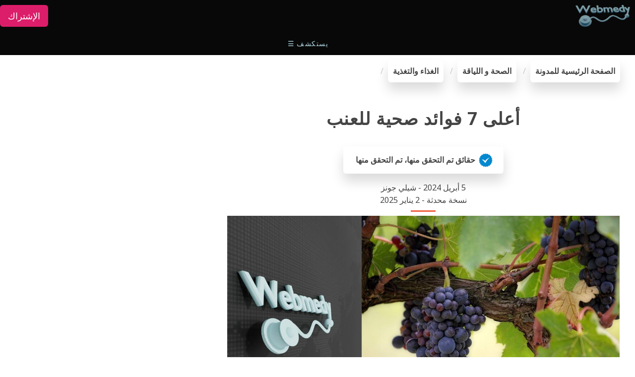

--- FILE ---
content_type: text/html
request_url: https://webmedy.com/blog/ar/benefits-grapes/
body_size: 33048
content:
<!doctype html> <html amp dir="rtl" lang="ar"> <head> <meta charset="utf-8"/> <meta name="viewport" content="width=device-width,minimum-scale=1,initial-scale=1"> <link rel="alternate" hreflang="en" href="https://webmedy.com/blog/benefits-grapes/"/> <link rel="alternate" hreflang="hi" href="https://webmedy.com/blog/hi/benefits-grapes/"/> <link rel="alternate" hreflang="es" href="https://webmedy.com/blog/es/benefits-grapes/"/> <link rel="alternate" hreflang="zh" href="https://webmedy.com/blog/zh/benefits-grapes/"/> <link rel="alternate" hreflang="ar" href="https://webmedy.com/blog/ar/benefits-grapes/"/> <link rel="alternate" hreflang="pt" href="https://webmedy.com/blog/pt/benefits-grapes/"/> <link rel="alternate" hreflang="fr" href="https://webmedy.com/blog/fr/benefits-grapes/"/> <link rel="alternate" hreflang="ru" href="https://webmedy.com/blog/ru/benefits-grapes/"/> <link rel="alternate" hreflang="de" href="https://webmedy.com/blog/de/benefits-grapes/"/> <link rel="alternate" hreflang="id" href="https://webmedy.com/blog/id/benefits-grapes/"/> <link rel="alternate" hreflang="x-default" href="https://webmedy.com/blog/benefits-grapes/"/> <link rel="shortcut icon" href="/favicon.ico"/> <link rel="apple-touch-icon" href="/images/favicon-200x200.png"/> <link rel="apple-touch-icon-precomposed" sizes="76x76" href="/images/favicon-76x76.png"/> <link rel="apple-touch-icon-precomposed" sizes="114x114" href="/images/favicon-114x114.png"/> <link rel="apple-touch-icon-precomposed" sizes="120x120" href="/images/favicon-120x120.png"/> <link rel="apple-touch-icon-precomposed" sizes="144x144" href="/images/favicon-144x144.png"/> <link rel="apple-touch-icon-precomposed" sizes="152x152" href="/images/favicon-152x152.png"/> <link rel="preload" href="/images/webmedy-picks-round.svg" as="image"> <link rel="preload" href="/images/youtube-channel-sub.svg" as="image"> <link rel="preload" href="/images/webmedy.svg" as="image"> <link rel="preload" href="/images/ardinia.svg" as="image"> <link rel="preload" href="/images/bg_map.svg" as="image"> <link rel="canonical" href="https://webmedy.com/blog/ar/benefits-grapes/"/> <title>أعلى 7 فوائد صحية للعنب</title> <meta name="description" content="وفي هذه المقالة سوف نستكشف الفوائد الصحية المذهلة للعنب. العنب مليء بمضادات الأكسدة، بما في ذلك الفلافونويد، والأحماض الفينولية، والريسفيراترول. يقدم العنب، بغض النظر عن لونه، مجموعة من الفوائد الصحية بسبب محتواه الغني بالعناصر الغذائية. من حماية قلبك إلى شحذ عقلك، يقدم العنب العديد من الفوائد الصحية. انضم إلينا في رحلة صحية لذيذة واكتشف أسرار هذه الفاكهة المحبوبة."/> <meta property="og:url" content="https://webmedy.com/blog/ar/benefits-grapes/"/> <meta property="og:title" content="أعلى 7 فوائد صحية للعنب"> <meta property="og:description" content="وفي هذه المقالة سوف نستكشف الفوائد الصحية المذهلة للعنب. العنب مليء بمضادات الأكسدة، بما في ذلك الفلافونويد، والأحماض الفينولية، والريسفيراترول. يقدم العنب، بغض النظر عن لونه، مجموعة من الفوائد الصحية بسبب محتواه الغني بالعناصر الغذائية. من حماية قلبك إلى شحذ عقلك، يقدم العنب العديد من الفوائد الصحية. انضم إلينا في رحلة صحية لذيذة واكتشف أسرار هذه الفاكهة المحبوبة."> <meta property="og:image" content="https://webmedy.com/blog/ar/benefits-grapes/benefits-grapes.jpg"> <meta property="og:locale" content="ar"> <meta property="og:type" content="website"> <meta property="og:site_name" content="Webmedy"> <meta name="twitter:url" content="https://webmedy.com/blog/ar/benefits-grapes/"/> <meta name="twitter:title" content="أعلى 7 فوائد صحية للعنب"> <meta name="twitter:description" content="وفي هذه المقالة سوف نستكشف الفوائد الصحية المذهلة للعنب. العنب مليء بمضادات الأكسدة، بما في ذلك الفلافونويد، والأحماض الفينولية، والريسفيراترول. يقدم العنب، بغض النظر عن لونه، مجموعة من الفوائد الصحية بسبب محتواه الغني بالعناصر الغذائية. من حماية قلبك إلى شحذ عقلك، يقدم العنب العديد من الفوائد الصحية. انضم إلينا في رحلة صحية لذيذة واكتشف أسرار هذه الفاكهة المحبوبة."> <meta name="twitter:image" content="https://webmedy.com/blog/ar/benefits-grapes/benefits-grapes.jpg"> <meta name="twitter:card" content="summary_large_image"> <script async src="https://cdn.ampproject.org/v0.js"></script> <style amp-boilerplate>body{-webkit-animation:-amp-start 8s steps(1,end) 0s 1 normal both;-moz-animation:-amp-start 8s steps(1,end) 0s 1 normal both;-ms-animation:-amp-start 8s steps(1,end) 0s 1 normal both;animation:-amp-start 8s steps(1,end) 0s 1 normal both}@-webkit-keyframes -amp-start{from{visibility:hidden}to{visibility:visible}}@-moz-keyframes -amp-start{from{visibility:hidden}to{visibility:visible}}@-ms-keyframes -amp-start{from{visibility:hidden}to{visibility:visible}}@-o-keyframes -amp-start{from{visibility:hidden}to{visibility:visible}}@keyframes -amp-start{from{visibility:hidden}to{visibility:visible}}</style><noscript><style amp-boilerplate>body{-webkit-animation:none;-moz-animation:none;-ms-animation:none;animation:none}</style></noscript> <script custom-element="amp-sidebar" src="https://cdn.ampproject.org/v0/amp-sidebar-0.1.js" async=""></script> <script custom-element="amp-accordion" src="https://cdn.ampproject.org/v0/amp-accordion-0.1.js" async=""></script> <script async custom-element="amp-position-observer" src="https://cdn.ampproject.org/v0/amp-position-observer-0.1.js"></script> <script async custom-element="amp-animation" src="https://cdn.ampproject.org/v0/amp-animation-0.1.js"></script> <script async custom-element="amp-social-share" src="https://cdn.ampproject.org/v0/amp-social-share-0.1.js"></script><script async custom-element="amp-carousel" src="https://cdn.ampproject.org/v0/amp-carousel-0.1.js"></script> <script async custom-element="amp-youtube" src="https://cdn.ampproject.org/v0/amp-youtube-0.1.js"></script><script async custom-element="amp-bind" src="https://cdn.ampproject.org/v0/amp-bind-0.1.js"></script> <script async custom-element="amp-geo" src="https://cdn.ampproject.org/v0/amp-geo-0.1.js"></script><script async custom-element="amp-ad" src="https://cdn.ampproject.org/v0/amp-ad-0.1.js"></script> <script async custom-element="amp-fx-collection" src="https://cdn.ampproject.org/v0/amp-fx-collection-0.1.js"></script> <script async custom-element="amp-mega-menu" src="https://cdn.ampproject.org/v0/amp-mega-menu-0.1.js"></script> <link rel="preconnect" href="https://fonts.googleapis.com"> <link rel="preconnect" href="https://fonts.gstatic.com" crossorigin> <link href="https://fonts.googleapis.com/css2?family=Noto+Sans:ital,wght@0,400;0,500;0,700;0,800;1,400;1,500;1,600;1,700&display=swap" rel="stylesheet"> <script type="application/ld+json">
    {
        "@context":"http://schema.org",
        "@type": "WebPage",
        "name": "أعلى 7 فوائد صحية للعنب",
        "description": "وفي هذه المقالة سوف نستكشف الفوائد الصحية المذهلة للعنب. العنب مليء بمضادات الأكسدة، بما في ذلك الفلافونويد، والأحماض الفينولية، والريسفيراترول. يقدم العنب، بغض النظر عن لونه، مجموعة من الفوائد الصحية بسبب محتواه الغني بالعناصر الغذائية. من حماية قلبك إلى شحذ عقلك، يقدم العنب العديد من الفوائد الصحية. انضم إلينا في رحلة صحية لذيذة واكتشف أسرار هذه الفاكهة المحبوبة.",
        "image": "https://webmedy.com/blog/ar/benefits-grapes/benefits-grapes.jpg",
        "url": "https://webmedy.com/blog/ar/benefits-grapes/",
        "headline": "أعلى 7 فوائد صحية للعنب",
        "dateCreated": "2024-4-5",
        "datePublished": "2024-4-5",
        "dateModified": "2025-1-2",
        "inLanguage": "ar",
        "isFamilyFriendly": "true",
        "author": {
            "@type": "Person",
            "name": "شيلي جونز",
            "url": "https://webmedy.com"
        },
        "creator": {
            "@type": "Person",
            "name": "Webmedy Team",
            "url": "https://webmedy.com"
        },
        "publisher": {
            "@type": "Organization",
            "name": "Webmedy",
            "url": "https://webmedy.com",
            "logo": {
                "@type": "ImageObject",
                "url": "https://webmedy.com/images/webmedy-450.png",
                "width":"450",
                "height":"450"
            }
        },
        "copyrightHolder": {
            "@type": "Organization",
            "name": "Webmedy",
            "url": "https://webmedy.com",
            "logo": {
                "@type": "ImageObject",
                "url": "https://webmedy.com/images/webmedy-450.png",
                "width":"450",
                "height":"450"
            }
        },
        "copyrightYear": "2025",
        "mainEntityOfPage": "True",
        "keywords": "فوائد العنب الصحية ، فوائد العنب ، فوائد أكل العنب ، فوائد العنب الصحية ، فوائد العنب الصحية ، فوائد أكل العنب الصحية ، فوائد العنب الأخضر ، فوائد العنب الأسود الصحية ، فوائد العنب الأحمر الصحية ، فوائد العنب ، فوائد العنب العنب الأخضر,العنب,فوائد العنب الأحمر الصحية,فوائد صحية,فوائد العنب,فوائد العنب الأحمر,صحة,فوائد عصير العنب,فوائد العنب",
        "wordCount": "3000"
    }
</script> <style amp-custom="">


/*----------------------------------------*/
/*  1.  BEGIN COMMON AMP CSS
/*----------------------------------------*/

html {
  font-family: 'Noto Sans',sans-serif;
  box-sizing: border-box;
  -ms-overflow-style: scrollbar;
}

*,
*::before,
*::after {
  box-sizing: inherit;
}

body {
  height: 100%;
  width: auto;
  margin: 0;
  padding: 0;
  background-color: #fff;
  color: #444;
  font-size: 16px;
  text-align: left;
  overflow-x: hidden;
  min-width: 315px;
  overflow-x: hidden;
  font-smooth: always;
  line-height: 1.6;
  letter-spacing: normal;
  -webkit-font-smoothing: antialiased;
}

.h1,h1 {
  font-size: 2.2rem;
  line-height: 1.2em;
}

.h2,h2 {
  font-size: 1.8rem;
  line-height: 40px;
}

.h3,h3 {
  font-size: 1.414rem;
  line-height: 2.0625;
}

.h4,h4 {
  font-size: 1.2rem;
  line-height: 1.6;
}

.h5,h5 {
  font-size: 1rem;
  line-height: 1.42857;
}

.h6,h6 {
  font-size: 17px;
  line-height: 1.11111;
}

h1,h2,h3,h4,h5,h6 {
  color: inherit;
  margin: 0;
  padding: 0;
  font-weight: 700;
  letter-spacing: 0.96px;
}

a {
  color: inherit;
  transition: all .5s ease;
  text-decoration: none;
}

a:hover {
  color: #c90553;
  text-decoration: none;
}

.aColorInherit {
    color: inherit;
}

.aColorInherit:hover {
   color: inherit;
   text-decoration: none;
}

.ampstart-nav-link {
    color: #b4dae5; 
}

.ampstart-nav-link:hover {
   color: #03C4EB;
   text-decoration: none;
}

.color-default {
  color: #555;
}

.color-orange {
  color: #f05f40;
}

.color-whitish {
  color: #e5e5e5;
}

.color-light {
  color: #FFFAFA;
}

.color-button {
color: #92c3d4;
}

.color-lightblue {
    color: #03C4EB;
}

.btn {
  transition: .5s ease;
  text-decoration: none;
}

.btn-lg {
  padding: 10px 16px;
  font-size: 18px;
  line-height: 1.3333333;
  border-radius: 6px;
}

.btn-pink {
  color: #fff;
  background-color: #dc1d6a;
  border-color: #dc1d6a;
}

.btn-pink:focus {
  color: #fff;
  background-color: #c90553;
  border-color: #c90553;
}

.btn-pink:hover {
  color: #fff;
  background-color: #c90553;
  border-color: #c90553;
}

.ready-btn {
  border-radius: 6px;
  color: #28282B;
  background-color: #92c3d4;
  border-color: #92c3d4;
  cursor: pointer;
  display: inline-block;
  font-weight: 600;
  margin-top: 10px;
  padding: 10px 20px;
  text-align: center;
  transition: all .4s ease 0s;
}

.ready-btn:hover {
  color: #fff;
  background-color: #c90553;
  border-color: #c90553;
}

.ready-btn:focus {
  color: #fff;
  background-color: #c90553;
  border-color: #c90553;
}

.whiteButton {
  border-radius: 6px;
  color: #444;
  background-color: #FFF;
  border-color: #92c3d4;
  cursor: pointer;
  display: inline-block;
  font-weight: 600;
  margin-top: 10px;
  padding: 10px 20px;
  text-align: center;
  transition: all .4s ease 0s;
}

.whiteButton:hover {
  color: #fff;
  background-color: #c90553;
  border-color: #c90553;
}

.whiteButton:focus {
  color: #fff;
  background-color: #c90553;
  border-color: #c90553;
}


.wColorButton {
  border-radius: 6px;
  color: #28282B;
  background-color: #b4dae5;
  border-color: #92c3d4;
  cursor: pointer;
  display: inline-block;
  font-weight: 600;
  margin-top: 10px;
  padding: 10px 20px;
  text-align: center;
  transition: all .4s ease 0s;
}

.wColorButton:hover {
  color: #fff;
  background-color: #c90553;
  border-color: #c90553;
}

.wColorButton:focus {
  color: #fff;
  background-color: #c90553;
  border-color: #c90553;
}



.white-back-btn {
  border-radius: 6px;
   color: #fff;
  background-color: #c90553;
  border-color: #c90553;
  cursor: pointer;
  display: inline-block;
  font-weight: 600;
  margin-top: 10px;
  padding: 10px 20px;
  text-align: center;
  transition: all .4s ease 0s;
}

.white-back-btn:hover {
    transform:translateX(10px);
}

.white-back-btn:focus {
  color: #fff;
  background-color: #c90553;
  border-color: #c90553;
}

.white-back-btn-highlighed {
  border-radius: 6px;
  color: #fff;
  background: #f05f40;
  cursor: default;
  display: inline-block;
  font-weight: 600;
  margin-top: 10px;
  padding: 10px 20px;
  text-align: center;
  transition: all .4s ease 0s;
}

.animatedX {
	transition: all .4s ease 0s;
	transform:translateX(10px);
}

.textLink {
   color: inherit;
   text-decoration: none;
}

.textLink:hover {
   color: dc1d6a;
   text-decoration: none;
}

.bottomstrip {
  font-size: 14px;
  color: #b4dae5;
  background-color: #080808;
}

.bottomstrip a {
  text-decoration: none;
  color: #b4dae5;
  font-size: 14px;
  cursor: pointer;
}

.bottomstrip a:hover {
  color: #f05f40;
}

hr {
  border-color: #f05f40;
  border-width: 3px;
  max-width: 50px;
  height: 0px; 
  border-bottom-style:none;
  border-left-width: 0px; 
  border-right-style:none;
  border-right-width: 0px;
  border-top-style: solid;
}

.hr-max {
  max-width: 100%;
}


img {
  max-width: 100%;
  height: auto;
  border-style: none;
}

.text-decoration-none {
  text-decoration: none;
}

.bold {
  font-weight: 700;
}

.caps {
  text-transform: uppercase;
  letter-spacing: .2em;
}

.small {
  font-size: 80%;
}

.left-align {
  text-align: left;
}

.center {
  text-align: center;
}

.right-align {
  text-align: right;
}

.justify {
  text-align: justify;
}

.nowrap {
  white-space: nowrap;
}

.list-style-none {
  list-style: none;
}

.list-reset {
  list-style: none;
  padding-left: 0;
}

.inline {
  display: inline;
}

.block {
  display: block;
}

.inline-block {
  display: inline-block;
}

.align-top {
  vertical-align: top;
}

.align-middle {
  vertical-align: middle;
}

.align-bottom {
  vertical-align: bottom;
}


/*----------------------------------------
 .End COMMON AMP CSS
----------------------------------------*/


/*----------------------------------------*/
/*  1.  BEGIN RESPONSOVE FROM BOOTSTRAP
/*----------------------------------------*/

.container {
  width: 100%;
  padding-right: 15px;
  padding-left: 15px;
  margin-right: auto;
  margin-left: auto;
}

@media (min-width: 576px) {
  .container {
    max-width: 540px;
  }
}

@media (min-width: 768px) {
  .container {
    max-width: 720px;
  }
}

@media (min-width: 992px) {
  .container {
    max-width: 960px;
  }
}

@media (min-width: 1200px) {
  .container {
    max-width: 1140px;
  }
}

.container-fluid {
  width: 100%;
  padding-right: 15px;
  padding-left: 15px;
  margin-right: auto;
  margin-left: auto;
}

.row {
  display: -ms-flexbox;
  display: flex;
  -ms-flex-wrap: wrap;
  flex-wrap: wrap;
  margin-right: -15px;
  margin-left: -15px;
}

.no-gutters {
  margin-right: 0;
  margin-left: 0;
}

.no-gutters > .col,
.no-gutters > [class*="col-"] {
  padding-right: 0;
  padding-left: 0;
}

.col-1, .col-2, .col-3, .col-4, .col-5, .col-6, .col-7, .col-8, .col-9, .col-10, .col-11, .col-12, .col,
.col-auto, .col-sm-1, .col-sm-2, .col-sm-3, .col-sm-4, .col-sm-5, .col-sm-6, .col-sm-7, .col-sm-8, .col-sm-9, .col-sm-10, .col-sm-11, .col-sm-12, .col-sm,
.col-sm-auto, .col-md-1, .col-md-2, .col-md-3, .col-md-4, .col-md-5, .col-md-6, .col-md-7, .col-md-8, .col-md-9, .col-md-10, .col-md-11, .col-md-12, .col-md,
.col-md-auto, .col-lg-1, .col-lg-2, .col-lg-3, .col-lg-4, .col-lg-5, .col-lg-6, .col-lg-7, .col-lg-8, .col-lg-9, .col-lg-10, .col-lg-11, .col-lg-12, .col-lg,
.col-lg-auto, .col-xl-1, .col-xl-2, .col-xl-3, .col-xl-4, .col-xl-5, .col-xl-6, .col-xl-7, .col-xl-8, .col-xl-9, .col-xl-10, .col-xl-11, .col-xl-12, .col-xl,
.col-xl-auto {
  position: relative;
  width: 100%;
  padding-right: 15px;
  padding-left: 15px;
}

.col {
  -ms-flex-preferred-size: 0;
  flex-basis: 0;
  -ms-flex-positive: 1;
  flex-grow: 1;
  max-width: 100%;
}

.col-auto {
  -ms-flex: 0 0 auto;
  flex: 0 0 auto;
  width: auto;
  max-width: 100%;
}

.col-1 {
  -ms-flex: 0 0 8.333333%;
  flex: 0 0 8.333333%;
  max-width: 8.333333%;
}

.col-2 {
  -ms-flex: 0 0 16.666667%;
  flex: 0 0 16.666667%;
  max-width: 16.666667%;
}

.col-3 {
  -ms-flex: 0 0 25%;
  flex: 0 0 25%;
  max-width: 25%;
}

.col-4 {
  -ms-flex: 0 0 33.333333%;
  flex: 0 0 33.333333%;
  max-width: 33.333333%;
}

.col-5 {
  -ms-flex: 0 0 41.666667%;
  flex: 0 0 41.666667%;
  max-width: 41.666667%;
}

.col-6 {
  -ms-flex: 0 0 50%;
  flex: 0 0 50%;
  max-width: 50%;
}

.col-7 {
  -ms-flex: 0 0 58.333333%;
  flex: 0 0 58.333333%;
  max-width: 58.333333%;
}

.col-8 {
  -ms-flex: 0 0 66.666667%;
  flex: 0 0 66.666667%;
  max-width: 66.666667%;
}

.col-9 {
  -ms-flex: 0 0 75%;
  flex: 0 0 75%;
  max-width: 75%;
}

.col-10 {
  -ms-flex: 0 0 83.333333%;
  flex: 0 0 83.333333%;
  max-width: 83.333333%;
}

.col-11 {
  -ms-flex: 0 0 91.666667%;
  flex: 0 0 91.666667%;
  max-width: 91.666667%;
}

.col-12 {
  -ms-flex: 0 0 100%;
  flex: 0 0 100%;
  max-width: 100%;
}

@media (min-width: 576px) {
  .col-sm {
    -ms-flex-preferred-size: 0;
    flex-basis: 0;
    -ms-flex-positive: 1;
    flex-grow: 1;
    max-width: 100%;
  }
  .col-sm-auto {
    -ms-flex: 0 0 auto;
    flex: 0 0 auto;
    width: auto;
    max-width: 100%;
  }
  .col-sm-1 {
    -ms-flex: 0 0 8.333333%;
    flex: 0 0 8.333333%;
    max-width: 8.333333%;
  }
  .col-sm-2 {
    -ms-flex: 0 0 16.666667%;
    flex: 0 0 16.666667%;
    max-width: 16.666667%;
  }
  .col-sm-3 {
    -ms-flex: 0 0 25%;
    flex: 0 0 25%;
    max-width: 25%;
  }
  .col-sm-4 {
    -ms-flex: 0 0 33.333333%;
    flex: 0 0 33.333333%;
    max-width: 33.333333%;
  }
  .col-sm-5 {
    -ms-flex: 0 0 41.666667%;
    flex: 0 0 41.666667%;
    max-width: 41.666667%;
  }
  .col-sm-6 {
    -ms-flex: 0 0 50%;
    flex: 0 0 50%;
    max-width: 50%;
  }
  .col-sm-7 {
    -ms-flex: 0 0 58.333333%;
    flex: 0 0 58.333333%;
    max-width: 58.333333%;
  }
  .col-sm-8 {
    -ms-flex: 0 0 66.666667%;
    flex: 0 0 66.666667%;
    max-width: 66.666667%;
  }
  .col-sm-9 {
    -ms-flex: 0 0 75%;
    flex: 0 0 75%;
    max-width: 75%;
  }
  .col-sm-10 {
    -ms-flex: 0 0 83.333333%;
    flex: 0 0 83.333333%;
    max-width: 83.333333%;
  }
  .col-sm-11 {
    -ms-flex: 0 0 91.666667%;
    flex: 0 0 91.666667%;
    max-width: 91.666667%;
  }
  .col-sm-12 {
    -ms-flex: 0 0 100%;
    flex: 0 0 100%;
    max-width: 100%;
  }

}

@media (min-width: 768px) {
  .col-md {
    -ms-flex-preferred-size: 0;
    flex-basis: 0;
    -ms-flex-positive: 1;
    flex-grow: 1;
    max-width: 100%;
  }
  .col-md-auto {
    -ms-flex: 0 0 auto;
    flex: 0 0 auto;
    width: auto;
    max-width: 100%;
  }
  .col-md-1 {
    -ms-flex: 0 0 8.333333%;
    flex: 0 0 8.333333%;
    max-width: 8.333333%;
  }
  .col-md-2 {
    -ms-flex: 0 0 16.666667%;
    flex: 0 0 16.666667%;
    max-width: 16.666667%;
  }
  .col-md-3 {
    -ms-flex: 0 0 25%;
    flex: 0 0 25%;
    max-width: 25%;
  }
  .col-md-4 {
    -ms-flex: 0 0 33.333333%;
    flex: 0 0 33.333333%;
    max-width: 33.333333%;
  }
  .col-md-5 {
    -ms-flex: 0 0 41.666667%;
    flex: 0 0 41.666667%;
    max-width: 41.666667%;
  }
  .col-md-6 {
    -ms-flex: 0 0 50%;
    flex: 0 0 50%;
    max-width: 50%;
  }
  .col-md-7 {
    -ms-flex: 0 0 58.333333%;
    flex: 0 0 58.333333%;
    max-width: 58.333333%;
  }
  .col-md-8 {
    -ms-flex: 0 0 66.666667%;
    flex: 0 0 66.666667%;
    max-width: 66.666667%;
  }
  .col-md-9 {
    -ms-flex: 0 0 75%;
    flex: 0 0 75%;
    max-width: 75%;
  }
  .col-md-10 {
    -ms-flex: 0 0 83.333333%;
    flex: 0 0 83.333333%;
    max-width: 83.333333%;
  }
  .col-md-11 {
    -ms-flex: 0 0 91.666667%;
    flex: 0 0 91.666667%;
    max-width: 91.666667%;
  }
  .col-md-12 {
    -ms-flex: 0 0 100%;
    flex: 0 0 100%;
    max-width: 100%;
  }
}

@media (min-width: 992px) {
  .col-lg {
    -ms-flex-preferred-size: 0;
    flex-basis: 0;
    -ms-flex-positive: 1;
    flex-grow: 1;
    max-width: 100%;
  }
  .col-lg-auto {
    -ms-flex: 0 0 auto;
    flex: 0 0 auto;
    width: auto;
    max-width: 100%;
  }
  .col-lg-1 {
    -ms-flex: 0 0 8.333333%;
    flex: 0 0 8.333333%;
    max-width: 8.333333%;
  }
  .col-lg-2 {
    -ms-flex: 0 0 16.666667%;
    flex: 0 0 16.666667%;
    max-width: 16.666667%;
  }
  .col-lg-3 {
    -ms-flex: 0 0 25%;
    flex: 0 0 25%;
    max-width: 25%;
  }
  .col-lg-4 {
    -ms-flex: 0 0 33.333333%;
    flex: 0 0 33.333333%;
    max-width: 33.333333%;
  }
  .col-lg-5 {
    -ms-flex: 0 0 41.666667%;
    flex: 0 0 41.666667%;
    max-width: 41.666667%;
  }
  .col-lg-6 {
    -ms-flex: 0 0 50%;
    flex: 0 0 50%;
    max-width: 50%;
  }
  .col-lg-7 {
    -ms-flex: 0 0 58.333333%;
    flex: 0 0 58.333333%;
    max-width: 58.333333%;
  }
  .col-lg-8 {
    -ms-flex: 0 0 66.666667%;
    flex: 0 0 66.666667%;
    max-width: 66.666667%;
  }
  .col-lg-9 {
    -ms-flex: 0 0 75%;
    flex: 0 0 75%;
    max-width: 75%;
  }
  .col-lg-10 {
    -ms-flex: 0 0 83.333333%;
    flex: 0 0 83.333333%;
    max-width: 83.333333%;
  }
  .col-lg-11 {
    -ms-flex: 0 0 91.666667%;
    flex: 0 0 91.666667%;
    max-width: 91.666667%;
  }
  .col-lg-12 {
    -ms-flex: 0 0 100%;
    flex: 0 0 100%;
    max-width: 100%;
  }

}

@media (min-width: 1200px) {
  .col-xl {
    -ms-flex-preferred-size: 0;
    flex-basis: 0;
    -ms-flex-positive: 1;
    flex-grow: 1;
    max-width: 100%;
  }
  .col-xl-auto {
    -ms-flex: 0 0 auto;
    flex: 0 0 auto;
    width: auto;
    max-width: 100%;
  }
  .col-xl-1 {
    -ms-flex: 0 0 8.333333%;
    flex: 0 0 8.333333%;
    max-width: 8.333333%;
  }
  .col-xl-2 {
    -ms-flex: 0 0 16.666667%;
    flex: 0 0 16.666667%;
    max-width: 16.666667%;
  }
  .col-xl-3 {
    -ms-flex: 0 0 25%;
    flex: 0 0 25%;
    max-width: 25%;
  }
  .col-xl-4 {
    -ms-flex: 0 0 33.333333%;
    flex: 0 0 33.333333%;
    max-width: 33.333333%;
  }
  .col-xl-5 {
    -ms-flex: 0 0 41.666667%;
    flex: 0 0 41.666667%;
    max-width: 41.666667%;
  }
  .col-xl-6 {
    -ms-flex: 0 0 50%;
    flex: 0 0 50%;
    max-width: 50%;
  }
  .col-xl-7 {
    -ms-flex: 0 0 58.333333%;
    flex: 0 0 58.333333%;
    max-width: 58.333333%;
  }
  .col-xl-8 {
    -ms-flex: 0 0 66.666667%;
    flex: 0 0 66.666667%;
    max-width: 66.666667%;
  }
  .col-xl-9 {
    -ms-flex: 0 0 75%;
    flex: 0 0 75%;
    max-width: 75%;
  }
  .col-xl-10 {
    -ms-flex: 0 0 83.333333%;
    flex: 0 0 83.333333%;
    max-width: 83.333333%;
  }
  .col-xl-11 {
    -ms-flex: 0 0 91.666667%;
    flex: 0 0 91.666667%;
    max-width: 91.666667%;
  }
  .col-xl-12 {
    -ms-flex: 0 0 100%;
    flex: 0 0 100%;
    max-width: 100%;
  }

}

/*----------------------------------------*/
/*  1.  END RESPONSOVE FROM BOOTSTRAP
/*----------------------------------------*/

header,nav,section {
  display: block;
}

b,strong {
  font-weight: inherit;
  font-weight: bolder;
}


svg:not(:root) {
  overflow: hidden;
}

button {
  overflow: visible;
  text-transform: none;
}

[hidden] {
  display: none;
}


.m0 {
  margin: 0;
}

.m2 {
  margin: 1rem;
}

.mr2 {
  margin-right: 1rem;
}


.mx-auto {
  margin-left: auto;
}

.mx-auto {
  margin-right: auto;
}

.my-auto {
    margin-top: auto;
    margin-bottom: auto;
}

.p0 {
  padding: 0;
}

.pt2 {
padding-top: 1rem;
}

.p2 {
    padding: 1rem;
}

.pr2 {
  padding-right: 1rem;
}

.pl2 {
  padding-left: 1rem;
}

.px3 {
  padding-left: 1.5rem;
  padding-right: 1.5rem;
}



.pr4 {
  padding-right: 2.5rem;
}



.flex {
  display: -ms-flexbox;
  display: flex;
}

@media (min-width:40.06rem) {
  .sm-flex {
    display: -ms-flexbox;
    display: flex;
  }
}

@media (min-width:52.06rem) {
  .md-flex {
    display: -ms-flexbox;
    display: flex;
  }
}

@media (min-width:64.06rem) {
  .lg-flex {
    display: -ms-flexbox;
    display: flex;
  }
}


.items-stretch {
  -ms-flex-align: stretch;
  align-items: stretch
}


.items-start {
  -ms-flex-align: start;
  align-items: flex-start;
}

.items-end {
  -ms-flex-align: end;
  align-items: flex-end;
}

.items-center {
  -ms-flex-align: center;
  align-items: center;
}

.justify-start {
  -ms-flex-pack: start;
  justify-content: flex-start;
}

.justify-end {
  -ms-flex-pack: end;
  justify-content: flex-end;
}

.justify-center {
  -ms-flex-pack: center;
  justify-content: center;
}

.content-start {
  -ms-flex-line-pack: start;
  align-content: flex-start;
}

.content-end {
  -ms-flex-line-pack: end;
  align-content: flex-end;
}

.content-center {
  -ms-flex-line-pack: center;
  align-content: center;
}


.flex-wrap {
  -ms-flex-wrap: wrap;
  flex-wrap: wrap
}

.flex-column {
  -ms-flex-direction: column;
  flex-direction: column
}


.flex-auto {
  -ms-flex: 1 1 auto;
  flex: 1 1 auto;
  min-width: 0;
  min-height: 0;
}

.flex-none {
  -ms-flex: none;
  flex: none;
}

.relative {
  position: relative;
}

.fixed {
  position: fixed;
}

.top-0 {
  top: 0;
}

.right-0 {
  right: 0;
}

.left-0 {
  left: 0;
}

.hide {
  position: absolute;
  height: 1px;
  width: 1px;
  overflow: hidden;
  clip: rect(1px,1px,1px,1px);
}

/*
@media (max-width:40rem) {
  .xs-hide {
    display: none;
  }
}

@media (min-width:40.06rem) and (max-width:52rem) {
  .sm-hide {
    display: none;
  }
}

@media (min-width:52.06rem) and (max-width:64rem) {
  .md-hide {
    display: none;
  }
}

@media (min-width:64.06rem) {
  .lg-hide {
    display: none;
  }
}
*/

@media (max-width:575px) {
  .xs-hide {
    display: none;
  }
}

@media (min-width:576px) and (max-width:767px) {
  .sm-hide {
    display: none;
  }
}

@media (min-width:768px) and (max-width:991px) {
  .md-hide {
    display: none;
  }
}

@media (min-width:992px) {
  .lg-hide {
    display: none;
  }
}

.display-none {
  display: none;
}

* {
  box-sizing: border-box;
}

p {
  padding: 0;
  margin: 0;
}



.ampstart-title-sm {
  font-size: 1rem;
  line-height: 2.0625;
  letter-spacing: .06rem;
}

.ampstart-label {
  font-size: 1rem;
  color: #4f4f4f;
  line-height: 1.42857;
  letter-spacing: .06rem;
}

.ampstart-label {
  text-transform: uppercase;
}

.ampstart-dropdown {
  min-width: 200px;
}

.ampstart-dropdown>section>header {
  background-color: #fff;
  border: 0;
  color: #021425;
}

.ampstart-dropdown>section>header:after {
  display: inline-block;
  content: "+";
  padding: 0 0 0 1.5rem;
  color: #808992;
}

.ampstart-dropdown>[expanded]>header:after {
  content: "Ã¢â‚¬â€œ";
}

.ampstart-dropdown-item {
  background-color: #fff;
  color: #808992;
  opacity: .9;
}

.ampstart-dropdown-item:active,.ampstart-dropdown-item:hover {
  opacity: 1;
}

@keyframes a {
  to {
    opacity: 1;
  }
}

_:-ms-lang(x) {
  opacity: 1;
}

_:-ms-lang(x) {
  color: transparent;
}

_:-ms-lang(x) {
  color: transparent;
}

_:-ms-lang(x) {
  color: transparent;
}

.ampstart-headerbar {
  background-color: #fff;
  z-index: 99;
  box-shadow: 0 0 5px 2px rgba(0,0,0,.1);
}

.ampstart-headerbar+:not(amp-sidebar),.ampstart-headerbar+amp-sidebar+* {
  margin-top: 3.5rem;
}

.ampstart-headerbar-nav .ampstart-nav-item {
  padding: 0 1rem;
  background: 0 0;
  opacity: .8;
}

.ampstart-headerbar-nav {
  line-height: 3.5rem;
}

.ampstart-nav-item:active,.ampstart-nav-item:focus,.ampstart-nav-item:hover {
  opacity: 1;
}

.ampstart-navbar-trigger:focus {
  outline: 0;
}

.ampstart-nav a,.ampstart-navbar-trigger {
  cursor: pointer;
  text-decoration: none;
}

.ampstart-nav .ampstart-label {
  color: inherit;
}

.ampstart-navbar-trigger {
  line-height: 3.5rem;
  font-size: 1.625rem;
}

.ampstart-headerbar-nav {
  -ms-flex: 1;
  flex: 1;
}

.ampstart-nav-dropdown {
  min-width: 200px;
}

.ampstart-nav-dropdown amp-accordion header {
  background-color: #fff;
  border: none;
}

.ampstart-nav-dropdown amp-accordion ul {
  background-color: #fff;
}

.ampstart-nav-dropdown .ampstart-dropdown-item,.ampstart-nav-dropdown .ampstart-dropdown>section>header {
  background-color: #fff;
  color: #021425;
}

.ampstart-nav-dropdown .ampstart-dropdown-item {
  color: #808992;
}

.ampstart-sidebar {
  background-color: #fff;
  color: #021425;
  min-width: 300px;
  width: 300px;
}

.ampstart-sidebar-header {
  line-height: 3.5rem;
  min-height: 3.5rem;
}

.ampstart-sidebar .ampstart-dropdown header,.ampstart-sidebar .ampstart-dropdown-item,.ampstart-sidebar .ampstart-nav-item {
  margin: 0 0 2.5rem;
}

.ampstart-sidebar .ampstart-nav-dropdown {
  margin: 0;
}

.ampstart-sidebar .ampstart-navbar-trigger {
  line-height: inherit;
}

.ampstart-navbar-trigger svg {
  pointer-events: none;
}

.ampstart-title-lg {
  font-size: 2.8125rem;
  line-height: 1.11111;
  letter-spacing: normal;
}

.ampstart-title-md {
  font-size: 2.5rem;
  line-height: 2.0625;
  letter-spacing: normal;
}


.ampstart-headerbar {
  background: #fff;
  color: #021425;
  padding-right: 1rem;
}

.ampstart-headerbar-nav {
  -ms-flex: none;
  flex: none;
}

@media (min-width:52.06rem) {
  .ampstart-headerbar-nav {
    -ms-flex: 1;
    flex: 1;
  }

  .ampstart-headerbar-fixed-link {
    margin-right: 1rem;
  }
}

.ampstart-headerbar-nav>ul {
  text-align: right;
  float: right;
}

.ampstart-headerbar-title {
  font: 700 1.125rem/1.6 'Roboto',sans-serif;
}

.ampstart-navbar-trigger {
  font-size: 1.5rem;
}

.ampstart-sidebar .ampstart-nav-dropdown section header {
  height: 0;
  width: 0;
  margin: 0;
}

.ampstart-headerbar .ampstart-nav-dropdown {
  display: none;
}

.ampstart-nav-item {
  text-transform: uppercase;
  letter-spacing: .1rem;
}

.land-see-sidebar-nav-item {
  color: #021425;
  text-transform: capitalize;
  letter-spacing: .6px;
  line-height: 2.0625;
}

.ampstart-dropdown-item {
  font: 400 .9375rem/2.5rem 'Roboto',sans-serif;
  text-transform: uppercase;
  letter-spacing: normal;
}

.ampstart-sidebar .ampstart-dropdown-item {
  margin-bottom: 0;
}

.ampstart-nav-dropdown {
  padding-bottom: .75rem;
}

.ampstart-nav-dropdown .ampstart-dropdown-item,.ampstart-nav-dropdown amp-accordion ul,.ampstart-sidebar {
  background-color: #181818;
}

.ampstart-sidebar-nav>ul>li:first-child {
  margin-bottom: 0;
}

.ampstart-dropdown-items>li:last-child {
  margin-bottom: 1rem;
}

.ampstart-label {
  line-height: 2.0625;
}

.ampstart-sidebar .ampstart-dropdown-items:after {
  content: "";
  display: inline-block;
  position: absolute;
  bottom: 0;
  left: 0;
  right: 0;
  height: 1px;
  background: #ffffff;
}

.ampstart-sidebar .ampstart-sidebar-nav:after {
  content: "";
  height: 100px;
  width: 100%;
  position: absolute;
  left: 0;
  background-color: #181818;
}

.ampstart-sidebar .ampstart-nav-item {
  margin: 0 0 .5rem;
}

.ampstart-sidebar .ampstart-nav-dropdown .ampstart-dropdown-item {
  color: #021425;
}


.menuTopNavItem {
  background-color: transparent;
  font-size: .9rem;
  padding: 12px;
  border: none;
  color: #b4dae5; 
  cursor: pointer;
  text-transform: uppercase;
  letter-spacing: .1rem;
}

.scrollMenuItem {
  background-color: transparent;
  font-size: .9rem;
  padding: 10px;
  border: none;
  color: #b4dae5; 
  cursor: pointer;
   letter-spacing: .1rem;
}


.dropdown {
  position: relative;
  display: inline-block;
}

.dropdown-content {
  display: none;
  text-align: left;
  position: absolute;
  background-color: #f1f1f1;
  min-width: 160px;
  box-shadow: 0px 8px 16px 0px rgba(0,0,0,0.2);
  z-index: 100;
}

.dropdown-content a {
  color: black;
  padding: 5px;
  text-decoration: none;
  display: block;
}

.dropdown-content a:hover {
  background-color: #ddd;
}

.dropdown:hover .dropdown-content {
  display: block;
}

.dropdown:hover .menuTopNavItem {
  color: #f05f40;
  transition: all .5s ease;
}

.dropdown:hover .scrollMenuItem {
  color: #f05f40;
  transition: all .5s ease;
}

.visShow {
    display: block;
    visibility: visible;
}

.visHide {
    display: none;
    visibility: hidden;
}

.caret {
  display: inline-block;
  width: 0;
  height: 0;
  margin-left: 2px;
  vertical-align: middle;
  border-top: 4px dashed;
  border-top: 4px solid \9;
  border-right: 4px solid transparent;
  border-left: 4px solid transparent;
}

.scrollToTop {
   color: #fff;
  font-size: 16px;
  width: 50px;
  height: 50px;
  border-radius: 50%;
  border: none;
  outline: none;
  background: #92c3d4;
  z-index: 9999;
  bottom: 15px;
  left: 15px;
  position: fixed;
  opacity: 0;
  visibility: hidden;
  transform: rotate(90deg);
    
}

.slide>amp-img img{-o-object-fit:cover;object-fit:cover}



.travel-featured-heading {
  letter-spacing: none;
}

.travel-featured-grid,.travel-featured-tile {
  margin: 2px;
}

.travel-featured-tile-heading {
  letter-spacing: .1em;
}



.travel-featured-tile:focus,.travel-featured-tile:hover {
  z-index: 1;
}


.travel-featured-tile amp-img {
  transition: transform .5s ease-out,box-shadow .5s ease-out;
}


.travel-featured-tile img {
  transition: transform 2s ease-out;
  transform-origin: 50% 66%;
}


.travel-featured-tile:focus amp-img,.travel-featured-tile:hover amp-img {
  box-shadow: 0 .6rem 2rem rgba(50,58,67,.4);
  transform: scale(1.05);
}


.travel-featured-tile:focus img,.travel-featured-tile:hover img {
  transform: scale(1.3);
}

.travel-featured-tile .travel-featured-overlay {
  color: #fff;
  transition: transform 2s ease-out;
}

.travel-featured-tile:hover .travel-featured-overlay {
  transform: translateY(1rem)
}


.travel-featured-tile amp-img:after {
  content: "";
  display: block;
  position: absolute;
  top: 0;
  left: 0;
  width: 100%;
  padding-bottom: 75%;
  opacity: .9;
  background-image: linear-gradient(180deg,currentColor 0,transparent);
}

.travel-featured-tile .ad-amp-img:after {
  background-image: none;
}



@media (min-width:40.06rem) {
  .travel-featured-grid,.travel-featured-tile {
    margin: 4px;
  }
}

@media (min-width:52.06rem) {
  .travel-featured:after {
    content: "";
    position: absolute;
    width: 100%;
    z-index: -1;
    bottom: 0;
    left: 0;
    right: 0;
    height: 112px;
    margin-bottom: -8px;
    background-color: #8b58e3;
  }

  .travel-featured-grid,.travel-featured-tile {
    margin: 6px;
  }
}

@media (min-width:72.06rem) {
  .travel-featured-grid,.travel-featured-tile {
    margin: 8px;
  }
}

.travel-featured-color-blue,.travel-featured-color-blue:visited {
  color: #1b65d6;
}

.travel-featured-color-cyan,.travel-featured-color-cyan:visited {
  color: #91b2c0;
}

.travel-featured-color-orange,.travel-featured-color-orange:visited {
  color: #e2a367;
}

.travel-featured-color-purple,.travel-featured-color-purple:visited {
  color: #281a5f;
}

.travel-featured-color-cornflower,.travel-featured-color-cornflower:visited {
  color: #477bad;
}

.travel-featured-color-cornflower:hover {
   color: #477bad;
   text-decoration: none;
}

.travel-featured-color-black,.travel-featured-color-black:visited {
  color: #000000;
}

.travel-featured-color-black:hover {
   color: #000000;
   text-decoration: none;
}


.travel-featured-color-teal,.travel-featured-color-teal:visited {
  color: #13a3c4;
}


.clearfix:after,.clearfix:before {
  content: " ";
  display: table
}

.clearfix:after {
  clear: both
}

.play-btn {
  width: 94px;
  height: 94px;
  background: radial-gradient(#f82249 50%, rgba(101, 111, 150, 0.15) 52%);
  border-radius: 50%;
  display: block;
  position: relative;
  overflow: hidden;
}

.play-btn::after {
  content: '';
  position: absolute;
  left: 50%;
  top: 50%;
  -webkit-transform: translateX(-40%) translateY(-50%);
  transform: translateX(-40%) translateY(-50%);
  width: 0;
  height: 0;
  border-top: 10px solid transparent;
  border-bottom: 10px solid transparent;
  border-left: 15px solid #fff;
  z-index: 100;
  transition: all 400ms cubic-bezier(0.55, 0.055, 0.675, 0.19);
}

.play-btn:before {
  content: '';
  position: absolute;
  width: 120px;
  height: 120px;
  -webkit-animation-delay: 0s;
  animation-delay: 0s;
  -webkit-animation: pulsate-btn 2s;
  animation: pulsate-btn 2s;
  -webkit-animation-direction: forwards;
  animation-direction: forwards;
  -webkit-animation-iteration-count: infinite;
  animation-iteration-count: infinite;
  -webkit-animation-timing-function: steps;
  animation-timing-function: steps;
  opacity: 1;
  border-radius: 50%;
  border: 2px solid rgba(163, 163, 163, 0.4);
  top: -15%;
  left: -15%;
  background: rgba(198, 16, 0, 0);
}

.play-btn:hover::after {
  border-left: 15px solid #f82249;
  -webkit-transform: scale(20);
  transform: scale(20);
}

.play-btn:hover::before {
  content: '';
  position: absolute;
  left: 50%;
  top: 50%;
  -webkit-transform: translateX(-40%) translateY(-50%);
  transform: translateX(-40%) translateY(-50%);
  width: 0;
  height: 0;
  border: none;
  border-top: 10px solid transparent;
  border-bottom: 10px solid transparent;
  border-left: 15px solid #fff;
  z-index: 200;
  -webkit-animation: none;
  animation: none;
  border-radius: 0;
}

.breadcrumb {
  margin-bottom: 20px;
  list-style: none;
  border-radius: 4px;
}
.breadcrumb > li {
  display: inline-block;
  
}

.breadcrumb > li + li:before {
  padding: 0 5px;
  color: #ccc;
  content: "/\00a0";
}

.breadcrumb > .active {
  color: #777;
}

.testimonials-area {
  height: auto;
  width: 100%;
}

.testi-inner {
  position: relative;
  width: 100%;
  height: auto;
  z-index: 1;
}

.testi-overly {
  background: rgba(0, 0, 0, 0.7) none repeat scroll 0 0;
  height: 100%;
  left: 0;
  position: absolute;
  top: 0;
  width: 100%;
  z-index: -1;
}

    /* Styles for the selector based tabs */
    amp-selector[role=tablist].tabs-with-selector {
        display: flex;
    }
    amp-selector[role=tablist].tabs-with-selector [role=tab][selected] {
        outline: none;
        /* custom styling, feel free to change */
        color: #f05f40;
    }
    amp-selector[role=tablist].tabs-with-selector {
        display: flex;
    }
    amp-selector[role=tablist].tabs-with-selector [role=tab] {
      /* custom styling, feel free to change */
      width: 100%;
      text-align: center;
      font-size: 18px;
      padding: .5rem;
    }
    amp-selector.tabpanels [role=tabpanel] {
      display: none;
      /* custom styling, feel free to change */
      padding: 2rem;
    }
    amp-selector.tabpanels [role=tabpanel][selected] {
      outline: none;
      display: block;
    }

.faqSectionHead {
    background-color: #e3eff6;
}

.customList {
    background-color: #e3eff6;
    border: 1px solid #ddd;
    text-align: left;
}

.carousel-ad .amp-carousel-button { display: none; }

.wColor { color: #b4dae5; }
 
.linkColor { color: #36647f; }

 .defColor { color: #444; }
 
 .arrowText { 
 	color: #444;
 }
  
  .scrollmenu {
  overflow: auto;
  white-space: nowrap;
}

.scrollmenu a {
  display: inline-block;
  text-align: center;
  padding: 10px;
}

.lang-align-right {
text-align: right;
}
.lang-align-left {
text-align: left;
}

.lang-align {

	text-align: right;
}

.linkToRight:hover {
    color: #c90553; /* Change to any color you prefer on hover */
    transform: translateX(10px); /* Move 10px to the right on hover */
}

.linkToLeft {
	color: #444;
	text-decoration: none;
	transition: color 0.3s, transform 0.3s; /* Smooth transition for color and position */
}

.linkToLeft:hover {
    color: #c90553; /* Change to any color you prefer on hover */
    transform: translateX(-10px); /* Move 10px to the right on hover */
}
    
.shadowBox {
    box-shadow: 0 15px 25px 0 rgba(0, 0, 0, .15);
}

.shadowTransform {
    box-shadow: 0 15px 25px 0 rgba(0, 0, 0, .15);
    transition: box-shadow .3s ease-in-out, transform .3s ease-in-out;
}

.shadowTransform:hover{
	box-shadow:0 5px 10px 0 rgba(0,0,0,.1);
	transform:translateY(-.125em);
}

.arrow-link-right {
        display: inline-flex;
        align-items: center;
        text-decoration: none;
        color: #c90553;
        font-size: 24px;
        font-weight: bold;
        transition: color 0.3s, transform 0.3s; /* Smooth transition for color and position */
 }

    .arrow-link-right:hover {
       color: #c90553;
        transform: translateX(10px); /* Move 10px to the right on hover */
    }

    .arrow-link-right svg {
        width: 40px;
        height: 40px;
    }

     .arrow-link-left {
        display: inline-flex;
        align-items: center;
        text-decoration: none;
        color: #c90553;
        font-size: 24px;
        font-weight: bold;
        transition: color 0.3s, transform 0.3s; /* Smooth transition for color and position */
    }

    .arrow-link-left:hover {
        color: #c90553;
        transform: translateX(-10px); /* Move 10px to the right on hover */
    }

    .arrow-link-left svg {
        width: 40px;
        height: 40px;
    }




    .menu-header {
      display: flex;
      align-items: center;
      justify-content: space-between;
      background-color: #080808;
      padding: 0.5em 1em;
      color: white;
    }
    
    .hamburger {
      display: block;
      font-size: 1rem;
      cursor: pointer;
      background: none;
      border: none;
      color: white;
    }

    .header-right {
      display: flex;
      align-items: center;
    }


    
.mega-menu {
      background-color: white;
    }

 .mega-menu nav {
      background-color: #080808;
       text-align: center;
    }

.mega-menu .menu-item[open] > .mainMenuItemHead {
      color: #FFF;
      
    }
.mega-menu .menu-item[open] > .mainMenuItemDropDown {
      background-color: white;
      border: 1px solid #ccc;
      box-shadow:0 10px 25px 0 rgba(0,0,0,.2);
      left: 10px;
      right: 10px;
      width: auto;
      max-height: 80vh;
      overflow-x: hidden;
      overflow-y: auto;
    }

	.mainMenuItemHead  {
		  background-color: transparent;
		  font-size: .9rem;
		  padding: 12px;
		  border: none;
		  color: #b4dae5; 
		  cursor: pointer;
		  letter-spacing: .1rem;  
		  transition: all .4s ease 0s;  
		  text-transform: uppercase;	
	}
	
	
  
	.mainMenuItemHead:hover {
		color: #FFF; 
	}
 
    #mainMenuSideBar {
      background-color: #333;
      color: white;
      width: 300px;
      padding: 10px;
    }
    .close-sidebar {
      display: block;
      margin-left: auto;
      margin-bottom: 10px; /* Adjust bottom margin */
      background: none;
      border: none;
      color: white;
      font-size: 24px;
      cursor: pointer;
    }
    .close-sidebar:hover {
      transform:translateX(10px);
      transition:transform .3s ease;
    }

    #mainMenuSideBar ul {
      padding: 0;
      list-style: none;
      margin: 0;
    }
    #mainMenuSideBarAccordion section {
      border-bottom: 1px solid #444;
      color: white;
    }
    #mainMenuSideBarAccordion section > h4 {
      margin: 0;
      padding: 10px;
      background-color: #444;
      cursor: pointer;
      position: relative;
    }
    #mainMenuSideBarAccordion section[expanded] > h4 {
      background-color: #555;
    }
    #mainMenuSideBarAccordion section > h4::after {
      content: "►";
      position: absolute;
      right: 10px;
      font-size: 16px;
    }
    #mainMenuSideBarAccordion section[expanded] > h4::after {
      content: "▼";
    }
    #mainMenuSideBarAccordion section > div {
      padding: 10px;
      background-color: #333;
    }
    .submenu {
      padding-left: 20px;
    }
    
.tip-container {

  margin: 20px;
  border-color: #f05f40;
  border-width: 3px;
  border-bottom-style:none;
  border-left-width: 0px; 
  border-right-style:none;
  border-right-width: 0px;
  border-top-style: solid;
  background-color: #f7f7f7;
  max-width: 700px;
  margin-left: auto;
  margin-right: auto;
}
    
    .tip-icon {
      width: 24px;
      height: 24px;
      color: #007bff; /* Change this color as needed */
      vertical-align: middle;
    }
    
    .tip-icon-text {
   		 margin-left: 3px;
   		 font-weight: bold;
    }  
    
    .divider {
  height: 2px;
  width: 80%;
  background: blue;
  background: linear-gradient(90deg, hsl(0, 0%, 20%), hsl(0, 0%, 70%), hsl(0, 0%, 20%));
}



// default is US

.amp-geo-pending .in-store {
  display: none;
}

.amp-geo-pending .gb-store {
  display: none;
}
.amp-geo-pending .ca-store {
  display: none;
}

.amp-geo-pending .au-store {
  display: none;
}
.amp-geo-pending .de-store {
  display: none;
}
.amp-geo-pending .es-store {
  display: none;
}
.amp-geo-pending .fr-store {
  display: none;
}
.amp-geo-pending .sa-store {
  display: none;
}

// US
.amp-iso-country-us .us-store {
  display: block;
}

.amp-iso-country-us .in-store {
  display: none;
}

.amp-iso-country-us .gb-store {
  display: none;
}

.amp-iso-country-us .ca-store {
  display: none;
}
.amp-iso-country-us .au-store {
  display: none;
}
.amp-iso-country-us .de-store {
  display: none;
}
.amp-iso-country-us .es-store {
  display: none;
}
.amp-iso-country-us .fr-store {
  display: none;
}
.amp-iso-country-us .sa-store {
  display: none;
}

// IN
.amp-iso-country-in .in-store {
  display: block;
}

.amp-iso-country-in .us-store {
  display: none;
}

.amp-iso-country-in .gb-store {
  display: none;
}

.amp-iso-country-in .ca-store {
  display: none;
}

.amp-iso-country-in .au-store {
  display: none;
}
.amp-iso-country-in .de-store {
  display: none;
}
.amp-iso-country-in .es-store {
  display: none;
}
.amp-iso-country-in .fr-store {
  display: none;
}
.amp-iso-country-in .sa-store {
  display: none;
}

// GB
.amp-iso-country-gb .gb-store {
  display: block;
}

.amp-iso-country-gb .us-store {
  display: none;
}

.amp-iso-country-gb .in-store {
  display: none;
}

.amp-iso-country-gb .ca-store {
  display: none;
}

.amp-iso-country-gb .au-store {
  display: none;
}

.amp-iso-country-gb .de-store {
  display: none;
}

.amp-iso-country-gb .es-store {
  display: none;
}

.amp-iso-country-gb .fr-store {
  display: none;
}
.amp-iso-country-gb .sa-store {
  display: none;
}



// CA
.amp-iso-country-ca .ca-store {
  display: block;
}

.amp-iso-country-ca .us-store {
  display: none;
}

.amp-iso-country-ca .gb-store {
  display: none;
}

.amp-iso-country-ca .in-store {
  display: none;
}

.amp-iso-country-ca .au-store {
  display: none;
}

.amp-iso-country-ca .de-store {
  display: none;
}

.amp-iso-country-ca .es-store {
  display: none;
}

.amp-iso-country-ca .fr-store {
  display: none;
}
.amp-iso-country-ca .sa-store {
  display: none;
}

// AU
.amp-iso-country-au .au-store {
  display: block;
}

.amp-iso-country-au .us-store {
  display: none;
}

.amp-iso-country-au .gb-store {
  display: none;
}

.amp-iso-country-au .in-store {
  display: none;
}

.amp-iso-country-au .ca-store {
  display: none;
}

.amp-iso-country-au .de-store {
  display: none;
}

.amp-iso-country-au .es-store {
  display: none;
}

.amp-iso-country-au .fr-store {
  display: none;
}
.amp-iso-country-au .sa-store {
  display: none;
}

// DE
.amp-iso-country-de .de-store {
  display: block;
}

.amp-iso-country-de .us-store {
  display: none;
}

.amp-iso-country-de .gb-store {
  display: none;
}

.amp-iso-country-de .in-store {
  display: none;
}

.amp-iso-country-de .ca-store {
  display: none;
}

.amp-iso-country-de .au-store {
  display: none;
}

.amp-iso-country-de .es-store {
  display: none;
}

.amp-iso-country-de .fr-store {
  display: none;
}
.amp-iso-country-de .sa-store {
  display: none;
}


// ES
.amp-iso-country-es .es-store {
  display: block;
}

.amp-iso-country-es .us-store {
  display: none;
}

.amp-iso-country-es .gb-store {
  display: none;
}

.amp-iso-country-es .in-store {
  display: none;
}

.amp-iso-country-es .ca-store {
  display: none;
}

.amp-iso-country-es .au-store {
  display: none;
}

.amp-iso-country-es .de-store {
  display: none;
}

.amp-iso-country-es .fr-store {
  display: none;
}
.amp-iso-country-es .sa-store {
  display: none;
}

// FR
.amp-iso-country-fr .fr-store {
  display: block;
}

.amp-iso-country-fr .us-store {
  display: none;
}

.amp-iso-country-fr .gb-store {
  display: none;
}

.amp-iso-country-fr .in-store {
  display: none;
}

.amp-iso-country-fr .ca-store {
  display: none;
}

.amp-iso-country-fr .au-store {
  display: none;
}

.amp-iso-country-fr .de-store {
  display: none;
}

.amp-iso-country-fr .es-store {
  display: none;
}
.amp-iso-country-fr .sa-store {
  display: none;
}

// SA
.amp-iso-country-sa .sa-store {
  display: block;
}

.amp-iso-country-sa .us-store {
  display: none;
}

.amp-iso-country-sa .gb-store {
  display: none;
}

.amp-iso-country-sa .in-store {
  display: none;
}

.amp-iso-country-sa .ca-store {
  display: none;
}

.amp-iso-country-sa .au-store {
  display: none;
}

.amp-iso-country-sa .de-store {
  display: none;
}

.amp-iso-country-sa .es-store {
  display: none;
}
.amp-iso-country-sa .fr-store {
  display: none;
}




</style> </head> <body class="amp-geo-pending"> <amp-geo layout="nodisplay"> </amp-geo> <header style="background-color: #080808;" class="fixed top-0 left-0 right-0"> <div style="display: flex; justify-content: space-between; align-items: center;"> <a href="/blog/ar/" style="text-decoration: none; margin-left: 10px;"> <amp-img src="/images/webmedy.svg" alt="مدونة Webmedy" style="display: block; margin:10px;" width="110" height="44"><div placeholder><p>Loading...</p></div></amp-img> </a> <a target="_blank" href="/blog/ar/subscribe/" class="btn btn-pink btn-lg mr2" role="button">الإشتراك</a> </div> <amp-mega-menu class="mega-menu" height="50" layout="fixed-height"> <nav> <ul> <li class="menu-item"> <div role="button" class="mainMenuItemHead"> <span>يستكشف</span><span style="margin-left:3px; margin-right: 3px;">☰</span> </div> <div role="dialog" class="mainMenuItemDropDown"> <div class="lang-align-right" style="white-space: normal;"> <div class="row"> <div class="col-xs-12 col-sm-12 col-md-12 col-lg-4"> <div class="p2 shadowTransform"> <a class="textLink" href="/blog/ar/"><h3>الصفحة الرئيسية للمدونة</h3></a> </div> <div class="p2 shadowTransform"> <a class="textLink" href="/blog/ar/latest/"><h3>أحدث القصص</h3></a> </div> <div class="p2 shadowTransform"> <a class="textLink" href="/blog/ar/health-fitness/"><h3>الصحة و اللياقة</h3></a> <div style="padding-left: 20px;"> <a class="textLink" href="/blog/ar/nutrition/"><h4>الغذاء والتغذية</h4></a> </div> <div style="padding-left: 20px;"> <a class="textLink" href="/blog/ar/health/"><h4>صحة</h4></a> </div> <div style="padding-left: 20px;"> <a class="textLink" href="/blog/ar/mens-health/"><h4>صحة الرجل</h4></a> </div> <div style="padding-left: 20px;"> <a class="textLink" href="/blog/ar/womens-health/"><h4>صحة المرأة</h4></a> </div> <div style="padding-left: 20px;"> <a class="textLink" href="/blog/ar/neuroscience/"><h4>علم الأعصاب</h4></a> </div> <div style="padding-left: 20px;"> <a class="textLink" href="/blog/ar/diet-weight/"><h4>النظام الغذائي وإدارة الوزن</h4></a> </div> <div style="padding-left: 20px;"> <a class="textLink" href="/blog/ar/beauty-bodycare/"><h4>الجمال والعناية بالجسم</h4></a> </div> <div style="padding-left: 20px;"> <a class="textLink" href="/blog/ar/sleep/"><h4>نوم</h4></a> </div> <div style="padding-left: 20px;"> <a class="textLink" href="/blog/ar/genetics/"><h4>علم الوراثة</h4></a> </div> <div style="padding-left: 20px;"> <a class="textLink" href="/blog/ar/mental-health/"><h4>الصحة النفسية</h4></a> </div> </div> </div> <div class="col-xs-12 col-sm-12 col-md-12 col-lg-4"> <div class="p2 shadowTransform"> <a class="textLink" href="/blog/ar/healthcare-technology/"><h3>تكنولوجيا الرعاية الصحية</h3></a> <div style="padding-left: 20px;"> <a class="textLink" href="/blog/ar/ehr/"><h4>السجلات الصحية الإلكترونية</h4></a> </div> <div style="padding-left: 20px;"> <a class="textLink" href="/blog/ar/digital-care/"><h4>الابتكارات في مجال الرعاية الرقمية</h4></a> </div> <div style="padding-left: 20px;"> <a class="textLink" href="/blog/ar/iot/"><h4>انترنت الأشياء</h4></a> </div> <div style="padding-left: 20px;"> <a class="textLink" href="/blog/ar/medical-devices/"><h4>أجهزة طبية</h4></a> </div> </div> <div class="p2 shadowTransform"> <a class="textLink" href="/blog/ar/artificial-intelligence/"><h3>الذكاء الاصطناعي</h3></a> </div> <div class="p2 shadowTransform"> <a class="textLink" href="/blog/ar/wearable-technology/"><h3>التقنية التي يمكن لباسها</h3></a> </div> </div> <div class="col-xs-12 col-sm-12 col-md-12 col-lg-4"> <div class="p2 shadowTransform"> <a class="textLink" href="/blog/ar/reviews/"><h3>تعليقات المنتج</h3></a> <div style="padding-left: 20px;"> <a class="textLink" href="/blog/ar/reviews-health/"><h4>الصحة و العافية</h4></a> </div> <div style="padding-left: 20px;"> <a class="textLink" href="/blog/ar/reviews-sports-outdoors/"><h4>الرياضة والهواء الطلق</h4></a> </div> <div style="padding-left: 20px;"> <a class="textLink" href="/blog/ar/reviews-computers-accessories/"><h4>أجهزة الكمبيوتر وملحقاتها</h4></a> </div> <div style="padding-left: 20px;"> <a class="textLink" href="/blog/ar/reviews-electronics/"><h4>إلكترونيات</h4></a> </div> <div style="padding-left: 20px;"> <a class="textLink" href="/blog/ar/reviews-medical-supplies-equipment/"><h4>اللوازم والمعدات الطبية</h4></a> </div> </div> <div class="p2 shadowTransform"> <a class="textLink" href="/blog/ar/videos/"><h3>فيديوهات</h3></a> </div> <div class="p2 shadowTransform"> <a class="textLink" href="/blog/ar/shorts/"><h3>فيديوهات قصيرة</h3></a> </div> <div class="p2 shadowTransform"> <a class="textLink" href="/blog/ar/web-stories/"><h3>قصص الويب</h3></a> </div> </div> </div> <div class="center p2"> <div style="padding: 15px 15px 15px 15px; text-align: center;"> <h4 class="caps defColor">ابق على اطلاع بشأن الصحة والعافية</h4> <br/> <p class="h4 defColor">احصل على تغطية الصناعة الحائزة على جوائز ، بما في ذلك آخر الأخبار ودراسات الحالة ونصائح الخبراء.</p> </div> <div style="padding: 10px; display: inline-block;"> <a target="_blank" href="/blog/ar/subscribe/" class="btn btn-pink btn-lg shadowTransform" role="button">الإشتراك</a> </div> <div class="center" style="margin-top: 30px;"> <h3 class="caps defColor">اختار اللغة</h3> <br/> <div class="center p2"> <span style="padding: 10px;"> <a class="defColor" href="/blog/">English</a> </span> <span style="padding: 10px;"> <a class="defColor" href="/blog/hi/">हिन्दी</a> </span> <span style="padding: 10px;"> <a class="defColor" href="/blog/es/">Español</a> </span> <span style="padding: 10px;"> <a class="defColor" href="/blog/zh/">中国人</a> </span> <span class="color-orange" style="padding: 10px; border-bottom: 1px solid #f05f40;"> عربي </span> <span style="padding: 10px;"> <a class="defColor" href="/blog/pt/">Português</a> </span> <span style="padding: 10px;"> <a class="defColor" href="/blog/fr/">Français</a> </span> <span style="padding: 10px;"> <a class="defColor" href="/blog/ru/">Русский</a> </span> <span style="padding: 10px;"> <a class="defColor" href="/blog/de/">Deutsch</a> </span> <span style="padding: 10px;"> <a class="defColor" href="/blog/id/">bahasa Indonesia</a> </span> </div> </div> <div class="center" style="margin-top: 30px;"> <p class="h4 defColor">تابعنا على المنصات الاجتماعية</p> <br/> <div class="center p2"> <span style="padding: 3px;"> <a href="//pinterest.com/Webmedy" target="_blank" title="ويب ميدي بينتيريست"><amp-img src="/images/pinterest-ico-min.png" alt="pinterest icon" style="vertical-align:text-bottom;" width="32" height="32"></amp-img></a> </span> <span style="padding: 3px;"> <a href="//www.facebook.com/webmedy" target="_blank" title="ويب ميدي فيسبوك"><amp-img src="/images/facebook-ico-min.png" alt="facebook icon" style="vertical-align:text-bottom;" width="32" height="32"></amp-img></a> </span> <span style="padding: 3px;"> <a href="//www.linkedin.com/company/webmedy" target="_blank" title="ويب ميدي لينكد إن"><amp-img src="/images/linkedin-ico-min.png" alt="linkedin icon" style="vertical-align:text-bottom;" width="32" height="32"></amp-img></a> </span> <span style="padding: 3px;"> <a href="//www.youtube.com/@WebmedyArabic" target="_blank" title="ويب ميدي يوتيوب"><amp-img src="/images/youtube-ico-min.png" alt="youtube icon" style="vertical-align:text-bottom;" width="32" height="32"></amp-img></a> </span> </div> </div> <div class="center" style="margin-top: 30px;"> <p class="h4 defColor">اشترك في قناة Webmedy على Youtube للحصول على أحدث مقاطع الفيديو</p> <div style="padding-top: 20px;"> <a href="https://www.youtube.com/@WebmedyArabic?sub_confirmation=1" target="_blank"> <amp-img alt="اشترك في قناة Webmedy على Youtube للحصول على أحدث مقاطع الفيديو" width="200" height="100" src="/images/youtube-channel-sub.svg"><div placeholder><p>Loading...</p></div></amp-img> </a> </div> </div> </div> </div> </div> </li> </ul> </nav> </amp-mega-menu> </header> <div class="container-fluid no-gutters p0" style="background-color: #2c89a0; color: white;"> <a style="position: absolute; top: -72px; left: 0;" id="topDiv"></a> <amp-position-observer on="enter:scrollToTopHideAnim.start; exit:scrollToTopShowAnim.start" layout="nodisplay"> </amp-position-observer> <amp-animation id="scrollToTopHideAnim" layout="nodisplay"> <script type="application/json">
    {
      "duration": "200ms",
      "fill": "both",
      "iterations": "1",
      "direction": "alternate",
      "animations": [{
        "selector": "#scrollToTopButton",
        "keyframes": [{
          "opacity": "0",
          "visibility": "hidden"
        }]
      }]
    }
  </script> </amp-animation> <amp-animation id="scrollToTopShowAnim" layout="nodisplay"> <script type="application/json">
    {
      "duration": "200ms",
      "fill": "both",
      "iterations": "1",
      "direction": "alternate",
      "animations": [{
        "selector": "#scrollToTopButton",
        "keyframes": [{
          "opacity": "1",
          "visibility": "visible"
        }]
      }]
    }
  </script> </amp-animation> </div> <div style="height: 70px;"></div> <div class="container-fluid" style="background-color: #ffffff;"> <div class="row"> <div class="col-xs-12 col-sm-12 col-md-12 col-lg-8"> <div style="padding: 15px;"> <div class="lang-align-right" style="padding-top: 10px;"> <div> <ol class="breadcrumb" style="background-color: transparent; padding-right: 0; padding-left: 0;"> <li class="breadcrumb-item"> <a class="whiteButton shadowTransform" style="padding: 10px;" href="/blog/ar/">الصفحة الرئيسية للمدونة</a> </li> <li class="breadcrumb-item"> <a class="whiteButton shadowTransform" style="padding: 10px;" href="/blog/ar/health-fitness/"> الصحة و اللياقة </a> </li> <li class="breadcrumb-item"> <a class="whiteButton shadowTransform" style="padding: 10px;" href="/blog/ar/nutrition/"> الغذاء والتغذية </a> </li> <li class="breadcrumb-item active"> </li> </ol> </div> </div> </div> <div class="center p2"> <div class="center"> <h1>أعلى 7 فوائد صحية للعنب</h1> </div> <div class="center" style="padding-top: 10px;"> <div class="p2 center"> <a class="whiteButton shadowTransform" href="/blog/ar/editorial-process/"> <div style="display: flex; align-items:center;"> <amp-img src="/images/verified-check-min.png" alt="عملية التحرير لدينا" width="32" height="32"><div placeholder><p>Checked</p></div></amp-img> <span style="margin: 5px;">حقائق تم التحقق منها، تم التحقق منها</span> </div> </a> </div> <p>5 أبريل 2024 - شيلي جونز</p> <p>نسخة محدثة - 2 يناير 2025</p> </div> <hr/> <div class="center"> <amp-img layout="responsive" alt="الفوائد الصحية للعنب" width="1280" height="720" src="/blog/ar/benefits-grapes/benefits-grapes.jpg"><div placeholder><p>Loading...</p></div></amp-img> </div> <div class="center"> <div style="padding: 10px;"> <div style="padding: 10px;"> <p>شارك هذه المقالة على الشبكات الاجتماعية</p> </div> <div style="padding: 10px;"> <div style="padding: 3px; display: inline-block;"> <amp-social-share type="facebook" data-param-app_id="2841808139204175" width="30" height="30"></amp-social-share> </div> <div style="padding: 3px; display: inline-block;"> <amp-social-share type="linkedin" width="30" height="30"></amp-social-share> </div> <div style="padding: 3px; display: inline-block;"> <amp-social-share type="pinterest" data-param-media="https://amp.dev/static/samples/img/amp.jpg" width="30" height="30"></amp-social-share> </div> <div style="padding: 3px; display: inline-block;"> <amp-social-share type="tumblr" width="30" height="30"></amp-social-share> </div> <div style="padding: 3px; display: inline-block;"> <amp-social-share type="twitter" width="30" height="30"></amp-social-share> </div> <div style="padding: 3px; display: inline-block;"> <amp-social-share type="whatsapp" width="30" height="30"></amp-social-share> </div> <div style="padding: 3px; display: inline-block;"> <amp-social-share type="email" width="30" height="30"></amp-social-share> </div> </div> </div> </div> <div class="lang-align"> <div style="padding-top: 20px;"> <p>العنب مليء بمضادات الأكسدة، بما في ذلك الفلافونويد، والأحماض الفينولية، والريسفيراترول. يقدم العنب، بغض النظر عن لونه، مجموعة من الفوائد الصحية بسبب محتواه الغني بالعناصر الغذائية. من حماية قلبك إلى شحذ عقلك، يقدم العنب العديد من الفوائد الصحية. انضم إلينا في رحلة صحية لذيذة واكتشف أسرار هذه الفاكهة المحبوبة.</p> </div> <div style='padding-top: 20px;'> <h2>الفرق بين العنب الأخضر والأسود</h2> </div> <div style='padding-top: 20px;'> <p>يقدم كل من العنب العادي (الأخضر) والعنب الأسود فوائد صحية عديدة بسبب محتواهما الغذائي الغني. ومع ذلك، هناك بعض الاختلافات بين النوعين:</p> </div> <div style='padding-top: 20px;'> <div> <ul> <li><h3>محتوى مضادات الأكسدة</h3> <p>يميل العنب الأسود إلى احتواء مستويات أعلى من مضادات الأكسدة مقارنة بالعنب الأخضر. مضادات الأكسدة هي مركبات تساعد على حماية الخلايا من التلف الذي تسببه الجذور الحرة، وبالتالي تقلل من خطر الإصابة بالأمراض المزمنة مثل السرطان وأمراض القلب.</p></li> <li><h3>ريسفيراترول</h3> <p>العنب الأسود غني بشكل خاص بالريسفيراترول، وهو مركب بوليفينول طبيعي موجود في قشر العنب. ارتبط ريسفيراترول بفوائد صحية مختلفة، بما في ذلك حماية القلب والأوعية الدموية، والتأثيرات المضادة للالتهابات، والخصائص المحتملة المضادة للشيخوخة.</p></li> <li><h3>الأنثوسيانين</h3> <p>يرجع اللون الداكن للعنب الأسود إلى وجود الأنثوسيانين، وهي أصباغ فلافونويد ذات خصائص مضادة للأكسدة. قد تساعد هذه المركبات في تحسين صحة القلب والوظيفة الإدراكية والمناعة العامة.</p></li> <li><h3>محتوى الألياف</h3> <p>يعد كلا النوعين من العنب مصادر جيدة للألياف الغذائية، وهي مهمة لصحة الجهاز الهضمي وقد تساعد في خفض مستويات الكوليسترول وتنظيم مستويات السكر في الدم.</p></li> <li><h3>محتوى الفيتامينات والمعادن</h3> <p>يحتوي كلا النوعين من العنب على الفيتامينات والمعادن الأساسية مثل فيتامين C وفيتامين K والبوتاسيوم والمنغنيز. تلعب هذه العناصر الغذائية أدوارًا مختلفة في دعم الصحة العامة، بما في ذلك وظيفة المناعة وصحة العظام وتوازن الإلكتروليت.</p></li> <li><h3>محتوى السعرات الحرارية</h3> <p>يحتوي العنب الأسود والعنب الأخضر على نفس السعرات الحرارية، مع حوالي 100 سعرة حرارية لكل كوب (حوالي 150 جرام). ومع ذلك، قد يختلف التركيب الغذائي المحدد قليلاً بين النوعين.</p></li> </ul> </div> </div> <div style='padding-top: 20px;'> <p>في حين أن كلا من العنب الأسود والأخضر يقدمان العديد من الفوائد الصحية، فإن العنب الأسود قد يوفر مزايا إضافية بسبب محتواه العالي من مضادات الأكسدة، وخاصة ريسفيراترول والأنثوسيانين.</p> </div> <div style='padding-top: 20px;'> <h2>أعلى 7 فوائد صحية للعنب</h2> </div> <div style='padding-top: 20px;'> <div> <ul class='list-reset'> <li><h3>1. يحسن صحة القلب</h3> <p>ثبت أن مضادات الأكسدة الموجودة في العنب، وخاصة ريسفيراترول وفلافونويد، تعزز صحة القلب عن طريق تقليل الالتهاب وتحسين الدورة الدموية ومنع أكسدة الكوليسترول الضار LDL، الذي يمكن أن يؤدي إلى تصلب الشرايين.</p></li> <li><h3>2. يساعد في تنظيم ضغط الدم</h3> <p>يحتوي العنب على البوتاسيوم، الذي يساعد على تنظيم ضغط الدم عن طريق مقاومة آثار الصوديوم وتعزيز استرخاء الأوعية الدموية. هذا يمكن أن يساعد في خفض ضغط الدم وتقليل خطر ارتفاع ضغط الدم والسكتة الدماغية.</p></li> <li><h3>3. يحسن صحة الدماغ</h3> <p>تم ربط الريسفيراترول، وهو أحد مضادات الأكسدة الرئيسية في العنب، بتحسين الوظيفة الإدراكية وتقليل خطر الإصابة بالأمراض التنكسية العصبية مثل مرض الزهايمر ومرض باركنسون. بالإضافة إلى ذلك، يحتوي العنب على مركبات الفلافونويد التي قد تعزز الذاكرة وقدرات التعلم.</p></li> <li><h3>4. يحسن صحة الجهاز الهضمي</h3> <p>يعد العنب مصدرًا جيدًا للألياف الغذائية، مما يعزز صحة الجهاز الهضمي من خلال دعم حركات الأمعاء المنتظمة، ومنع الإمساك، والحفاظ على ميكروبات الأمعاء الصحية. تساعد الألياف أيضًا على خفض مستويات الكوليسترول وتنظيم مستويات السكر في الدم.</p></li> <li><h3>5. يساعد على الوقاية من السرطان</h3> <p>تشير بعض الدراسات إلى أن مضادات الأكسدة الموجودة في العنب قد تساعد في تقليل خطر الإصابة بأنواع معينة من السرطان، بما في ذلك سرطان القولون والثدي والبروستاتا. تعمل مضادات الأكسدة هذه عن طريق تحييد الجذور الحرة وتثبيط نمو الخلايا السرطانية.</p></li> <li><h3>6. يحسن صحة الجلد</h3> <p>تساعد مضادات الأكسدة والفيتامينات الموجودة في العنب، مثل فيتامين C وفيتامين E، على حماية الجلد من الأضرار الناجمة عن الأشعة فوق البنفسجية والتلوث والعوامل البيئية الأخرى. يحتوي العنب أيضًا على مادة ريسفيراترول، والتي قد يكون لها تأثيرات مضادة للشيخوخة وتعزز إنتاج الكولاجين، مما يحافظ على تماسك البشرة وشبابها.</p></li> <li><h3>7. يساعد في إدارة الوزن</h3> <p>العنب منخفض نسبيًا في السعرات الحرارية والدهون، مما يجعله خيارًا خفيفًا مغذيًا ومرضيًا لأولئك الذين يتطلعون إلى التحكم في وزنهم. يساعد محتوى الألياف الموجود في العنب أيضًا على تعزيز الشبع وتقليل إجمالي السعرات الحرارية.</p></li> </ul> </div> </div> <div style='padding-top: 20px;'> <h2>ملخص</h2> </div> <div style='padding-top: 20px;'> <p>إن دمج العنب في نظامك الغذائي كجزء من خطة الأكل المتوازنة والمتنوعة يمكن أن يوفر مجموعة واسعة من الفوائد الصحية. سواء تم تناوله طازجًا أو مجففًا (مثل الزبيب) أو على شكل عصير أو نبيذ (باعتدال)، يمكن أن يكون العنب إضافة لذيذة ومغذية لوجباتك ووجباتك الخفيفة. العنب أكثر من مجرد وجبات خفيفة لذيذة. فهي توضح لنا أن الحفاظ على الصحة هو أمر بسيط مثل الاستمتاع بالوجبات اللذيذة، واحدة تلو الأخرى.</p> </div> <div class="center"> <amp-ad width="100vw" height="320" type="adsense" data-ad-client="ca-pub-2458807955813887" data-ad-slot="1862522295" data-auto-format="rspv" data-full-width=""> <div overflow=""></div> </amp-ad> </div> <div style='padding-top: 20px;'> <h2>معلومات مفيدة</h2> </div> <div style='padding-top: 20px; text-align: right;'> <section itemscope itemprop="mainEntity" itemtype="https://schema.org/Question"> <h3 class="faqSectionHead p2" itemprop="name">هل العنب صحي بالنسبة لك؟</h3> <div style="padding: 15px; border: 1px solid #ddd;" itemscope itemprop="acceptedAnswer" itemtype="https://schema.org/Answer"> <p itemprop="text">العنب صحي بالفعل بالنسبة لك! فهي غنية بمضادات الأكسدة مثل ريسفيراترول والفلافونويد، والتي تساعد على مكافحة الأمراض والحفاظ على جسمك في أفضل حالاته. بالإضافة إلى ذلك، فهي مليئة بالفيتامينات والألياف، مما يجعلها إضافة مغذية لأي نظام غذائي.</p> </div> </section> <section itemscope itemprop="mainEntity" itemtype="https://schema.org/Question"> <h3 class="faqSectionHead p2" itemprop="name">ما هي الفوائد الصحية لتناول العنب؟</h3> <div style="padding: 15px; border: 1px solid #ddd;" itemscope itemprop="acceptedAnswer" itemtype="https://schema.org/Answer"> <p itemprop="text">تناول العنب يقدم العديد من الفوائد الصحية. أنها تعزز صحة القلب عن طريق الحد من الالتهابات وخفض مستويات الكوليسترول في الدم. كما يدعم العنب وظائف المخ، ويحسن عملية الهضم، وقد يساعد في الوقاية من أنواع معينة من السرطان.</p> </div> </section> <section itemscope itemprop="mainEntity" itemtype="https://schema.org/Question"> <h3 class="faqSectionHead p2" itemprop="name">هل يساعد العنب على خسارة الوزن؟</h3> <div style="padding: 15px; border: 1px solid #ddd;" itemscope itemprop="acceptedAnswer" itemtype="https://schema.org/Answer"> <p itemprop="text">يمكن أن يساعد العنب في إنقاص الوزن عند تناوله كجزء من نظام غذائي متوازن. فهي منخفضة السعرات الحرارية والدهون ولكنها تحتوي على نسبة عالية من الماء والألياف، مما يساعدك على الشعور بالشبع والرضا. تناول وجبات خفيفة من العنب يمكن أن يحد من الرغبة الشديدة ويمنع الإفراط في تناول الطعام، مما يجعله خيارًا ذكيًا لإدارة الوزن.</p> </div> </section> <section itemscope itemprop="mainEntity" itemtype="https://schema.org/Question"> <h3 class="faqSectionHead p2" itemprop="name">هل العنب مفيد لبشرتك؟</h3> <div style="padding: 15px; border: 1px solid #ddd;" itemscope itemprop="acceptedAnswer" itemtype="https://schema.org/Answer"> <p itemprop="text">نعم، العنب مفيد لبشرتك! أنها تحتوي على مضادات الأكسدة التي تحمي من الأضرار الناجمة عن الأشعة فوق البنفسجية والتلوث، مما يساعد على الحفاظ على بشرتك تبدو شابة ومشرقة. بالإضافة إلى ذلك، تعمل الفيتامينات والمعادن الموجودة في العنب على تعزيز إنتاج الكولاجين، مما يحافظ على تماسك البشرة ومرونتها.</p> </div> </section> <section itemscope itemprop="mainEntity" itemtype="https://schema.org/Question"> <h3 class="faqSectionHead p2" itemprop="name">هل يمكن للعنب تحسين صحة القلب؟</h3> <div style="padding: 15px; border: 1px solid #ddd;" itemscope itemprop="acceptedAnswer" itemtype="https://schema.org/Answer"> <p itemprop="text">قطعاً! العنب مليء بمضادات الأكسدة والمركبات المضادة للالتهابات التي تدعم صحة القلب. أنها تساعد على خفض ضغط الدم، وخفض مستويات الكولسترول LDL، ومنع أكسدة الكولسترول، والتي يمكن أن تؤدي إلى أمراض القلب.</p> </div> </section> <section itemscope itemprop="mainEntity" itemtype="https://schema.org/Question"> <h3 class="faqSectionHead p2" itemprop="name">كيف يفيد العنب عملية الهضم؟</h3> <div style="padding: 15px; border: 1px solid #ddd;" itemscope itemprop="acceptedAnswer" itemtype="https://schema.org/Answer"> <p itemprop="text">يعتبر العنب مصدرًا جيدًا للألياف الغذائية، مما يعزز عملية الهضم الصحية. تضيف الألياف حجمًا كبيرًا إلى البراز، مما يسهل مروره ويمنع الإمساك. بالإضافة إلى ذلك، يمكن أن تعمل السكريات الطبيعية الموجودة في العنب بمثابة البريبايوتكس، وتغذي البكتيريا المفيدة في أمعائك وتدعم صحة الجهاز الهضمي بشكل عام.</p> </div> </section> <section itemscope itemprop="mainEntity" itemtype="https://schema.org/Question"> <h3 class="faqSectionHead p2" itemprop="name">هل للعنب أي خصائص مضادة للشيخوخة؟</h3> <div style="padding: 15px; border: 1px solid #ddd;" itemscope itemprop="acceptedAnswer" itemtype="https://schema.org/Answer"> <p itemprop="text">نعم، يحتوي العنب على مادة ريسفيراترول، وهو أحد مضادات الأكسدة القوية التي تم ربطها بخصائص مكافحة الشيخوخة. يساعد ريسفيراترول على الحماية من تلف الخلايا والإجهاد التأكسدي، الذي يمكن أن يساهم في الشيخوخة المبكرة. قد يساعد دمج العنب في نظامك الغذائي في الحفاظ على شباب بشرتك وتقليل علامات الشيخوخة.</p> </div> </section> <section itemscope itemprop="mainEntity" itemtype="https://schema.org/Question"> <h3 class="faqSectionHead p2" itemprop="name">هل يمكن للعنب أن يمنع السرطان؟</h3> <div style="padding: 15px; border: 1px solid #ddd;" itemscope itemprop="acceptedAnswer" itemtype="https://schema.org/Answer"> <p itemprop="text">في حين أن هناك حاجة إلى مزيد من الأبحاث، تشير بعض الدراسات إلى أن مضادات الأكسدة الموجودة في العنب قد تساعد في تقليل خطر الإصابة بأنواع معينة من السرطان، بما في ذلك سرطان القولون والثدي والبروستاتا. تعمل مضادات الأكسدة هذه على تحييد الجذور الحرة وتمنع نمو الخلايا السرطانية، مما يوفر حماية محتملة ضد المرض.</p> </div> </section> <section itemscope itemprop="mainEntity" itemtype="https://schema.org/Question"> <h3 class="faqSectionHead p2" itemprop="name">هل العنب جيد لتقليل الالتهاب؟</h3> <div style="padding: 15px; border: 1px solid #ddd;" itemscope itemprop="acceptedAnswer" itemtype="https://schema.org/Answer"> <p itemprop="text">نعم، العنب معروف بخصائصه المضادة للالتهابات. أنها تحتوي على مركبات مثل ريسفيراترول والفلافونويد، والتي تساعد على تقليل الالتهاب في جميع أنحاء الجسم. قد يساعد الاستهلاك المنتظم للعنب في تخفيف أعراض الحالات الالتهابية مثل التهاب المفاصل وتعزيز الصحة العامة.</p> </div> </section> <section itemscope itemprop="mainEntity" itemtype="https://schema.org/Question"> <h3 class="faqSectionHead p2" itemprop="name">هل يمكن للعنب أن يساعد في خفض ضغط الدم؟</h3> <div style="padding: 15px; border: 1px solid #ddd;" itemscope itemprop="acceptedAnswer" itemtype="https://schema.org/Answer"> <p itemprop="text">العنب غني بالبوتاسيوم الذي يلعب دورا رئيسيا في تنظيم ضغط الدم. يساعد البوتاسيوم على مقاومة تأثيرات الصوديوم، ويريح جدران الأوعية الدموية، ويقلل التوتر في نظام القلب والأوعية الدموية. إن دمج العنب في نظامك الغذائي كجزء من خطة الأكل المتوازن يمكن أن يساهم في خفض مستويات ضغط الدم.</p> </div> </section> <section itemscope itemprop="mainEntity" itemtype="https://schema.org/Question"> <h3 class="faqSectionHead p2" itemprop="name">هل العنب آمن لتناوله لمرضى السكر؟</h3> <div style="padding: 15px; border: 1px solid #ddd;" itemscope itemprop="acceptedAnswer" itemtype="https://schema.org/Answer"> <p itemprop="text">يمكن استهلاك العنب باعتدال كجزء من النظام الغذائي لمرضى السكري. في حين أن العنب يحتوي على سكريات طبيعية، فإنه يوفر أيضًا الألياف والفيتامينات ومضادات الأكسدة التي تقدم فوائد صحية مختلفة. ومع ذلك، من المهم للأشخاص المصابين بداء السكري مراقبة أحجام حصصهم وتناول الكربوهيدرات بشكل عام عند دمج العنب في خطة وجباتهم.</p> </div> </section> <section itemscope itemprop="mainEntity" itemtype="https://schema.org/Question"> <h3 class="faqSectionHead p2" itemprop="name">كيف يمكن مقارنة العنب بالفواكه الأخرى من حيث الفوائد الصحية؟</h3> <div style="padding: 15px; border: 1px solid #ddd;" itemscope itemprop="acceptedAnswer" itemtype="https://schema.org/Answer"> <p itemprop="text">يقدم العنب مجموعة واسعة من الفوائد الصحية المشابهة للفواكه الأخرى. فهي غنية بشكل خاص بمضادات الأكسدة والفيتامينات والمعادن، مما يجعلها خيارًا مغذيًا للصحة العامة والرفاهية. في حين أن كل فاكهة قد يكون لها ملفها الغذائي الفريد، فإن دمج مجموعة متنوعة من الفواكه في نظامك الغذائي هو المفتاح للحصول على مجموعة متنوعة من العناصر الغذائية.</p> </div> </section> <section itemscope itemprop="mainEntity" itemtype="https://schema.org/Question"> <h3 class="faqSectionHead p2" itemprop="name">هل يمكن للعنب تحسين صحة العين؟</h3> <div style="padding: 15px; border: 1px solid #ddd;" itemscope itemprop="acceptedAnswer" itemtype="https://schema.org/Answer"> <p itemprop="text">نعم، يحتوي العنب على مضادات الأكسدة مثل اللوتين والزياكسانثين المفيدة لصحة العين. تساعد هذه المركبات على حماية العينين من الأضرار التأكسدية الناجمة عن الأشعة فوق البنفسجية الضارة والضوء الأزرق. الاستهلاك المنتظم للعنب قد يقلل من خطر الضمور البقعي المرتبط بالعمر وأمراض العين الأخرى.</p> </div> </section> <section itemscope itemprop="mainEntity" itemtype="https://schema.org/Question"> <h3 class="faqSectionHead p2" itemprop="name">هل للعنب فوائد للشعر؟</h3> <div style="padding: 15px; border: 1px solid #ddd;" itemscope itemprop="acceptedAnswer" itemtype="https://schema.org/Answer"> <p itemprop="text">يحتوي العنب على فيتامينات ومعادن مثل فيتامين E والحديد، وهي ضرورية لنمو شعر صحي. تساعد مضادات الأكسدة الموجودة في العنب أيضًا في الحفاظ على صحة فروة الرأس عن طريق تقليل الالتهاب وتعزيز الدورة الدموية. يمكن أن يساهم تضمين العنب في نظامك الغذائي في الحصول على شعر أقوى وأكثر لمعانًا وفروة رأس أكثر صحة.</p> </div> </section> <section itemscope itemprop="mainEntity" itemtype="https://schema.org/Question"> <h3 class="faqSectionHead p2" itemprop="name">هل العنب مصدر جيد للترطيب؟</h3> <div style="padding: 15px; border: 1px solid #ddd;" itemscope itemprop="acceptedAnswer" itemtype="https://schema.org/Answer"> <p itemprop="text">نعم، يعتبر العنب من الفاكهة المرطبة بسبب محتواه العالي من الماء. يمكن أن يساعد تناول العنب على تجديد مستويات السوائل في الجسم ومنع الجفاف، خاصة أثناء الطقس الحار أو بعد النشاط البدني. بالإضافة إلى ذلك، تساعد الشوارد الموجودة في العنب، مثل البوتاسيوم، في الحفاظ على توازن السوائل ودعم الترطيب المناسب.</p> </div> </section> <section itemscope itemprop="mainEntity" itemtype="https://schema.org/Question"> <h3 class="faqSectionHead p2" itemprop="name">هل يمكن إدراج العنب في النظام الغذائي الخالي من الغلوتين؟</h3> <div style="padding: 15px; border: 1px solid #ddd;" itemscope itemprop="acceptedAnswer" itemtype="https://schema.org/Answer"> <p itemprop="text">نعم، العنب خالٍ من الغلوتين بشكل طبيعي ويمكن استهلاكه بأمان كجزء من نظام غذائي خالٍ من الغلوتين. أنها توفر خيارًا لذيذًا ومغذيًا للأفراد الذين يعانون من مرض الاضطرابات الهضمية أو حساسية الغلوتين والذين يحتاجون إلى تجنب الأطعمة التي تحتوي على الغلوتين. يمكن الاستمتاع بالعنب طازجًا أو مجففًا (مثل الزبيب) أو على شكل عصير عنب دون القلق بشأن تلوث الغلوتين.</p> </div> </section> <section itemscope itemprop="mainEntity" itemtype="https://schema.org/Question"> <h3 class="faqSectionHead p2" itemprop="name">هل هناك أي آثار جانبية محتملة لتناول العنب؟</h3> <div style="padding: 15px; border: 1px solid #ddd;" itemscope itemprop="acceptedAnswer" itemtype="https://schema.org/Answer"> <p itemprop="text">في حين أن العنب آمن بشكل عام للأكل بالنسبة لمعظم الناس، إلا أن بعض الأفراد قد يعانون من ردود فعل تحسسية أو عدم الراحة في الجهاز الهضمي، خاصة إذا تم تناوله بكميات زائدة. بالإضافة إلى ذلك، يحتوي العنب على سكريات طبيعية، لذا يجب على الأشخاص المصابين بداء السكري أو أولئك الذين يشاهدون تناولهم للسكر مراقبة أحجام حصصهم. من الجيد دائمًا تناول العنب كجزء من نظام غذائي متوازن واستشارة أخصائي الرعاية الصحية إذا كانت لديك أي مخاوف.</p> </div> </section> <section itemscope itemprop="mainEntity" itemtype="https://schema.org/Question"> <h3 class="faqSectionHead p2" itemprop="name">هل للعنب أي فوائد أثناء الحمل؟</h3> <div style="padding: 15px; border: 1px solid #ddd;" itemscope itemprop="acceptedAnswer" itemtype="https://schema.org/Answer"> <p itemprop="text">يمكن أن يكون العنب إضافة مغذية للنظام الغذائي للمرأة الحامل، حيث يوفر الفيتامينات والمعادن ومضادات الأكسدة الأساسية. ومع ذلك، يجب على النساء الحوامل تجنب تناول منتجات العنب غير المبستر، مثل أنواع معينة من عصير العنب أو النبيذ، بسبب خطر الإصابة بالأمراض المنقولة بالغذاء. من الأفضل استشارة مقدم الرعاية الصحية للحصول على توصيات غذائية شخصية أثناء الحمل.</p> </div> </section> <section itemscope itemprop="mainEntity" itemtype="https://schema.org/Question"> <h3 class="faqSectionHead p2" itemprop="name">هل يمكن للعنب أن يساعد في تحسين الأداء الرياضي؟</h3> <div style="padding: 15px; border: 1px solid #ddd;" itemscope itemprop="acceptedAnswer" itemtype="https://schema.org/Answer"> <p itemprop="text">يحتوي العنب على سكريات طبيعية، مثل الجلوكوز والفركتوز، والتي توفر مصدرًا سريعًا للطاقة للنشاط البدني. بالإضافة إلى ذلك، تساعد الشوارد الموجودة في العنب، مثل البوتاسيوم، في الحفاظ على توازن السوائل ودعم وظيفة العضلات المناسبة. إن تضمين العنب كجزء من نظام غذائي متوازن يمكن أن يساهم في مستويات الطاقة المستدامة وتعزيز الأداء الرياضي.</p> </div> </section> <section itemscope itemprop="mainEntity" itemtype="https://schema.org/Question"> <h3 class="faqSectionHead p2" itemprop="name">هل العنب العضوي أكثر صحة من العنب المزروع تقليديًا؟</h3> <div style="padding: 15px; border: 1px solid #ddd;" itemscope itemprop="acceptedAnswer" itemtype="https://schema.org/Answer"> <p itemprop="text">يُزرع العنب العضوي بدون مبيدات حشرية أو مبيدات أعشاب أو أسمدة صناعية، مما يجعله خيارًا صحيًا لبعض الأشخاص. ومع ذلك، يقدم كل من العنب العضوي والعنب المزروع تقليديًا فوائد غذائية مماثلة من حيث الفيتامينات والمعادن ومضادات الأكسدة. قد يؤدي اختيار العنب العضوي إلى تقليل التعرض لبقايا المبيدات الحشرية، ولكن من الضروري غسل جميع أنواع العنب جيدًا قبل الاستهلاك لإزالة أي ملوثات محتملة.</p> </div> </section> </div> <div style="padding-top: 20px;"> <amp-youtube width="480" height="270" layout="responsive" data-param-modestbranding="1" data-param-rel="1" data-param-loop="1" data-videoid="83MZE_wdhY0"> <div placeholder><p>Loading...</p></div> </amp-youtube> </div> </div> <div class="center"> <div style="padding: 10px;"> <div style="padding: 10px;"> <p>شارك هذه المقالة على الشبكات الاجتماعية</p> </div> <div style="padding: 10px;"> <div style="padding: 3px; display: inline-block;"> <amp-social-share type="facebook" data-param-app_id="2841808139204175" width="30" height="30"></amp-social-share> </div> <div style="padding: 3px; display: inline-block;"> <amp-social-share type="linkedin" width="30" height="30"></amp-social-share> </div> <div style="padding: 3px; display: inline-block;"> <amp-social-share type="pinterest" data-param-media="https://amp.dev/static/samples/img/amp.jpg" width="30" height="30"></amp-social-share> </div> <div style="padding: 3px; display: inline-block;"> <amp-social-share type="tumblr" width="30" height="30"></amp-social-share> </div> <div style="padding: 3px; display: inline-block;"> <amp-social-share type="twitter" width="30" height="30"></amp-social-share> </div> <div style="padding: 3px; display: inline-block;"> <amp-social-share type="whatsapp" width="30" height="30"></amp-social-share> </div> <div style="padding: 3px; display: inline-block;"> <amp-social-share type="email" width="30" height="30"></amp-social-share> </div> </div> </div> </div> </div> <div class="center p2"> <h2 class="caps">مُستَحسَن</h2> <hr/> <div style="height: 40px;"></div> <div class="p2 shadowTransform"> <div class="row"> <div class="col-xs-12 col-sm-6 col-md-6 col-lg-5"> <a href="/blog/ar/benefits-watermelon/"> <div class="travel-featured-tile flex flex-auto travel-featured-color-cornflower" style="position: relative;"> <amp-img class="travel-object-cover flex-auto ad-amp-img" layout="responsive" alt="أفضل 10 فوائد صحية للبطيخ" width="1280" height="720" src="/blog/ar/benefits-watermelon/benefits-watermelon.jpg"><div placeholder><p>Loading...</p></div></amp-img> <div class="travel-featured-overlay center" style="position: absolute; z-index: 1; top: 0; right: 0; bottom: 0; left: 0; color: white; padding: 1.5rem;"> </div> </div> </a> </div> <div class="col-xs-12 col-sm-6 col-md-6 col-lg-7"> <div class="lang-align-right"> <div style="padding: 10px;"> <a href="/blog/ar/benefits-watermelon/"> <h2>أفضل 10 فوائد صحية للبطيخ</h2> </a> <p>14 ديسمبر 2023</p> </div> </div> </div> </div> <div class="lang-align-right"> <hr/> <p>من الحفاظ على رطوبة جسمك في الأيام الحارة إلى دعم قلبك، يقوم البطيخ بكل شيء. هذه الفاكهة العصير هي قوة من الفوائد الصحية. في هذه المقالة، سنستكشف الطرق المدهشة التي تحافظ بها هذه البهجة الحمراء الحلوة على صحتك وسعادتك. احصل على شريحة ودعنا نكتشف أسرار البطيخ الرائعة معًا!</p> </div> <div class="center p2"> <a class="arrow-link-left" href="/blog/ar/benefits-watermelon/"> <span class="arrowText h3" style="margin-left: 3px; margin-right: 3px;">استمر</span> <svg xmlns="http://www.w3.org/2000/svg" width="24" height="24" viewBox="0 0 24 24" style="margin-right: 5px;"> <rect x="1" y="1" width="22" height="22" rx="3" ry="3" fill="currentColor"></rect> <path d="M8 12h8" stroke="white" stroke-width="2" stroke-linecap="round" fill="none"></path> <polyline points="10 16 6 12 10 8" stroke="white" stroke-width="2" stroke-linecap="round" stroke-linejoin="round" fill="none"></polyline> </svg> </a> </div> </div> <div style="height: 40px;"></div> <div class="p2 shadowTransform"> <div class="row"> <div class="col-xs-12 col-sm-6 col-md-6 col-lg-5"> <a href="/blog/ar/benefits-grapefruit/"> <div class="travel-featured-tile flex flex-auto travel-featured-color-cornflower" style="position: relative;"> <amp-img class="travel-object-cover flex-auto ad-amp-img" layout="responsive" alt="الجريب فروت - كنز خفي من الفوائد الصحية؟" width="1280" height="720" src="/blog/ar/benefits-grapefruit/benefits-grapefruit.jpg"><div placeholder><p>Loading...</p></div></amp-img> <div class="travel-featured-overlay center" style="position: absolute; z-index: 1; top: 0; right: 0; bottom: 0; left: 0; color: white; padding: 1.5rem;"> </div> </div> </a> </div> <div class="col-xs-12 col-sm-6 col-md-6 col-lg-7"> <div class="lang-align-right"> <div style="padding: 10px;"> <a href="/blog/ar/benefits-grapefruit/"> <h2>الجريب فروت - كنز خفي من الفوائد الصحية؟</h2> </a> <p>11 يونيو 2023</p> </div> </div> </div> </div> <div class="lang-align-right"> <hr/> <p>الجريب فروت فاكهة منعشة بمزيج فريد من المذاق الحلو والمنعش. تحتوي هذه الفاكهة اللذيذة والمتعددة الاستخدامات على ثروة من الفوائد الصحية. من تعزيز جهاز المناعة إلى حماية قلبك ، وحتى جعل بشرتك متوهجة! سواء كنت من عشاق اللياقة البدنية وتبحث عن وجبة خفيفة مثالية منخفضة السعرات الحرارية ، أو كنت في مهمة لدمج المزيد من الأطعمة المليئة بالفيتامينات في نظامك الغذائي ، فإن الجريب فروت هو ما تبحث عنه!</p> </div> <div class="center p2"> <a class="arrow-link-left" href="/blog/ar/benefits-grapefruit/"> <span class="arrowText h3" style="margin-left: 3px; margin-right: 3px;">استمر</span> <svg xmlns="http://www.w3.org/2000/svg" width="24" height="24" viewBox="0 0 24 24" style="margin-right: 5px;"> <rect x="1" y="1" width="22" height="22" rx="3" ry="3" fill="currentColor"></rect> <path d="M8 12h8" stroke="white" stroke-width="2" stroke-linecap="round" fill="none"></path> <polyline points="10 16 6 12 10 8" stroke="white" stroke-width="2" stroke-linecap="round" stroke-linejoin="round" fill="none"></polyline> </svg> </a> </div> </div> <div style="height: 40px;"></div> <div class="p2 shadowTransform"> <div class="row"> <div class="col-xs-12 col-sm-6 col-md-6 col-lg-5"> <a href="/blog/ar/benefits-kiwi/"> <div class="travel-featured-tile flex flex-auto travel-featured-color-cornflower" style="position: relative;"> <amp-img class="travel-object-cover flex-auto ad-amp-img" layout="responsive" alt="ماذا سيحدث إذا بدأت في تناول الكيوي كل يوم؟ | فوائد فاكهة الكيوي" width="1280" height="720" src="/blog/ar/benefits-kiwi/benefits-kiwi.jpg"><div placeholder><p>Loading...</p></div></amp-img> <div class="travel-featured-overlay center" style="position: absolute; z-index: 1; top: 0; right: 0; bottom: 0; left: 0; color: white; padding: 1.5rem;"> </div> </div> </a> </div> <div class="col-xs-12 col-sm-6 col-md-6 col-lg-7"> <div class="lang-align-right"> <div style="padding: 10px;"> <a href="/blog/ar/benefits-kiwi/"> <h2>ماذا سيحدث إذا بدأت في تناول الكيوي كل يوم؟ | فوائد فاكهة الكيوي</h2> </a> <p>1 يونيو 2023</p> </div> </div> </div> </div> <div class="lang-align-right"> <hr/> <p>هل أنت مستعد للقاء البطل المجهول لعالم الفاكهة؟ قوة غذائية تنحدر من أرض الصين ، لكنها تبنتها بحب وشاعتها نيوزيلندا. نعم ، لقد خمنت الأمر بشكل صحيح - نحن نتحدث عن الكيوي! هذه الفاكهة الصغيرة هي معجزة طبيعية مليئة بالفيتامينات ومضادات الأكسدة ونكهة لاذعة حلوة. هل أنت مستعد لمغامرة في عالم الكيوي؟ لنبدأ هذه الرحلة الرائعة!</p> </div> <div class="center p2"> <a class="arrow-link-left" href="/blog/ar/benefits-kiwi/"> <span class="arrowText h3" style="margin-left: 3px; margin-right: 3px;">استمر</span> <svg xmlns="http://www.w3.org/2000/svg" width="24" height="24" viewBox="0 0 24 24" style="margin-right: 5px;"> <rect x="1" y="1" width="22" height="22" rx="3" ry="3" fill="currentColor"></rect> <path d="M8 12h8" stroke="white" stroke-width="2" stroke-linecap="round" fill="none"></path> <polyline points="10 16 6 12 10 8" stroke="white" stroke-width="2" stroke-linecap="round" stroke-linejoin="round" fill="none"></polyline> </svg> </a> </div> </div> <div style="height: 40px;"></div> <div class="p2 shadowTransform"> <div class="row"> <div class="col-xs-12 col-sm-6 col-md-6 col-lg-5"> <a href="/blog/ar/benefits-mango/"> <div class="travel-featured-tile flex flex-auto travel-featured-color-cornflower" style="position: relative;"> <amp-img class="travel-object-cover flex-auto ad-amp-img" layout="responsive" alt="أهم 5 فوائد صحية للمانجو | الفاكهة الغنية بالألياف والبوتاسيوم" width="1280" height="720" src="/blog/ar/benefits-mango/benefits-mango.jpg"><div placeholder><p>Loading...</p></div></amp-img> <div class="travel-featured-overlay center" style="position: absolute; z-index: 1; top: 0; right: 0; bottom: 0; left: 0; color: white; padding: 1.5rem;"> </div> </div> </a> </div> <div class="col-xs-12 col-sm-6 col-md-6 col-lg-7"> <div class="lang-align-right"> <div style="padding: 10px;"> <a href="/blog/ar/benefits-mango/"> <h2>أهم 5 فوائد صحية للمانجو | الفاكهة الغنية بالألياف والبوتاسيوم</h2> </a> <p>2 مارس 2023</p> </div> </div> </div> </div> <div class="lang-align-right"> <hr/> <p>المانجو فاكهة استوائية لذيذة ليست فقط لذيذة ولكنها تقدم أيضًا العديد من الفوائد الصحية. المانجو هو جزء من عائلة الفستق والكاجو ، والمعروفة باسم عائلة Anacardiaceae. تأتي المانجو في العديد من الأصناف المختلفة ، ولكل منها نكهتها الفريدة وقوامها.</p> </div> <div class="center p2"> <a class="arrow-link-left" href="/blog/ar/benefits-mango/"> <span class="arrowText h3" style="margin-left: 3px; margin-right: 3px;">استمر</span> <svg xmlns="http://www.w3.org/2000/svg" width="24" height="24" viewBox="0 0 24 24" style="margin-right: 5px;"> <rect x="1" y="1" width="22" height="22" rx="3" ry="3" fill="currentColor"></rect> <path d="M8 12h8" stroke="white" stroke-width="2" stroke-linecap="round" fill="none"></path> <polyline points="10 16 6 12 10 8" stroke="white" stroke-width="2" stroke-linecap="round" stroke-linejoin="round" fill="none"></polyline> </svg> </a> </div> </div> <div style="height: 40px;"></div> <div class="p2 shadowTransform"> <div class="row"> <div class="col-xs-12 col-sm-6 col-md-6 col-lg-5"> <a href="/blog/ar/herbs-for-healthy-liver/"> <div class="travel-featured-tile flex flex-auto travel-featured-color-cornflower" style="position: relative;"> <amp-img class="travel-object-cover flex-auto ad-amp-img" layout="responsive" alt="أعشاب وأطعمة لتنظيف الكبد" width="1280" height="720" src="/blog/ar/herbs-for-healthy-liver/herbs-for-healthy-liver.jpg"><div placeholder><p>Loading...</p></div></amp-img> <div class="travel-featured-overlay center" style="position: absolute; z-index: 1; top: 0; right: 0; bottom: 0; left: 0; color: white; padding: 1.5rem;"> </div> </div> </a> </div> <div class="col-xs-12 col-sm-6 col-md-6 col-lg-7"> <div class="lang-align-right"> <div style="padding: 10px;"> <a href="/blog/ar/herbs-for-healthy-liver/"> <h2>أعشاب وأطعمة لتنظيف الكبد</h2> </a> <p>10 ديسمبر 2022</p> </div> </div> </div> </div> <div class="lang-align-right"> <hr/> <p>الكبد عضو مهم في الجسم يساعد على الهضم ويخزن العناصر الغذائية ويزيل السموم من الجسم عن طريق التخلص من المواد الضارة. يعمل الكبد أيضًا كمحارب مهم لجهاز المناعة لدينا لأنه يحدد البكتيريا والفيروسات والسموم الضارة التي تدخل أجسامنا وتلتقطها وتلقي بها خارج الجسم. الكبد السليم ضروري للصحة العامة والعافية.</p> </div> <div class="center p2"> <a class="arrow-link-left" href="/blog/ar/herbs-for-healthy-liver/"> <span class="arrowText h3" style="margin-left: 3px; margin-right: 3px;">استمر</span> <svg xmlns="http://www.w3.org/2000/svg" width="24" height="24" viewBox="0 0 24 24" style="margin-right: 5px;"> <rect x="1" y="1" width="22" height="22" rx="3" ry="3" fill="currentColor"></rect> <path d="M8 12h8" stroke="white" stroke-width="2" stroke-linecap="round" fill="none"></path> <polyline points="10 16 6 12 10 8" stroke="white" stroke-width="2" stroke-linecap="round" stroke-linejoin="round" fill="none"></polyline> </svg> </a> </div> </div> <div style="height: 40px;"></div> <div class="p2 shadowTransform"> <div class="row"> <div class="col-xs-12 col-sm-6 col-md-6 col-lg-5"> <a href="/blog/ar/cause-phlegm-in-throat/"> <div class="travel-featured-tile flex flex-auto travel-featured-color-cornflower" style="position: relative;"> <amp-img class="travel-object-cover flex-auto ad-amp-img" layout="responsive" alt="ما الذي يمكن أن يسبب البلغم المستمر (المخاط) في الحلق؟" width="1280" height="720" src="/blog/ar/cause-phlegm-in-throat/cause-phlegm-in-throat.jpg"><div placeholder><p>Loading...</p></div></amp-img> <div class="travel-featured-overlay center" style="position: absolute; z-index: 1; top: 0; right: 0; bottom: 0; left: 0; color: white; padding: 1.5rem;"> </div> </div> </a> </div> <div class="col-xs-12 col-sm-6 col-md-6 col-lg-7"> <div class="lang-align-right"> <div style="padding: 10px;"> <a href="/blog/ar/cause-phlegm-in-throat/"> <h2>ما الذي يمكن أن يسبب البلغم المستمر (المخاط) في الحلق؟</h2> </a> <p>10 فبراير 2024</p> </div> </div> </div> </div> <div class="lang-align-right"> <hr/> <p>تخيل جسمك كقلعة معقدة، يحرسها دائمًا حامي غير مرئي ولكنه يقظ دائمًا: المخاط. يعمل هذا البطل المجهول بلا كلل، لحمايتك من هجوم الأشرار البيئيين والاضطرابات الداخلية. ومع ذلك، عندما نجد أنفسنا ننظف حناجرنا باستمرار أو نواجه هذا الإحساس المزعج بالبلغم، فهذه علامة على أن حامينا يعمل لوقت إضافي. هذه ليست مجرد قصة من الانزعاج. إنها قصة المرونة، وإشارة من أجسادنا إلى أن هناك شيئًا ما ليس على ما يرام. دعونا نفهم آلية الحماية هذه، ونستكشف الأسباب التي لا تعد ولا تحصى للبلغم والمخاط في الحلق، ونكتشف الطرق التي يمكننا من خلالها دعم دفاعات الجسم الطبيعية من أجل حياة أكثر سعادة وصحة.</p> </div> <div class="center p2"> <a class="arrow-link-left" href="/blog/ar/cause-phlegm-in-throat/"> <span class="arrowText h3" style="margin-left: 3px; margin-right: 3px;">استمر</span> <svg xmlns="http://www.w3.org/2000/svg" width="24" height="24" viewBox="0 0 24 24" style="margin-right: 5px;"> <rect x="1" y="1" width="22" height="22" rx="3" ry="3" fill="currentColor"></rect> <path d="M8 12h8" stroke="white" stroke-width="2" stroke-linecap="round" fill="none"></path> <polyline points="10 16 6 12 10 8" stroke="white" stroke-width="2" stroke-linecap="round" stroke-linejoin="round" fill="none"></polyline> </svg> </a> </div> </div> <div class="center"> <amp-ad width="100vw" height="320" type="adsense" data-ad-client="ca-pub-2458807955813887" data-ad-slot="1862522295" data-auto-format="rspv" data-full-width=""> <div overflow=""></div> </amp-ad> </div> <div style="height: 40px;"></div> <div class="p2 shadowTransform"> <div class="row"> <div class="col-xs-12 col-sm-6 col-md-6 col-lg-5"> <a href="/blog/ar/ai-impact-healthcare/"> <div class="travel-featured-tile flex flex-auto travel-featured-color-cornflower" style="position: relative;"> <amp-img class="travel-object-cover flex-auto ad-amp-img" layout="responsive" alt="مستقبل الرعاية الصحية بالذكاء الاصطناعي" width="1280" height="720" src="/blog/ar/ai-impact-healthcare/ai-impact-healthcare.jpg"><div placeholder><p>Loading...</p></div></amp-img> <div class="travel-featured-overlay center" style="position: absolute; z-index: 1; top: 0; right: 0; bottom: 0; left: 0; color: white; padding: 1.5rem;"> </div> </div> </a> </div> <div class="col-xs-12 col-sm-6 col-md-6 col-lg-7"> <div class="lang-align-right"> <div style="padding: 10px;"> <a href="/blog/ar/ai-impact-healthcare/"> <h2>مستقبل الرعاية الصحية بالذكاء الاصطناعي</h2> </a> <p>10 فبراير 2023</p> </div> </div> </div> </div> <div class="lang-align-right"> <hr/> <p>تخيل مستقبلاً يتم فيه إجراء التشخيصات الطبية بدقة وسرعة البرق ، وخطط العلاج مصممة خصيصًا لكل مريض. يجعل الذكاء الاصطناعي مثل هذا المستقبل ممكنًا.</p> </div> <div class="center p2"> <a class="arrow-link-left" href="/blog/ar/ai-impact-healthcare/"> <span class="arrowText h3" style="margin-left: 3px; margin-right: 3px;">استمر</span> <svg xmlns="http://www.w3.org/2000/svg" width="24" height="24" viewBox="0 0 24 24" style="margin-right: 5px;"> <rect x="1" y="1" width="22" height="22" rx="3" ry="3" fill="currentColor"></rect> <path d="M8 12h8" stroke="white" stroke-width="2" stroke-linecap="round" fill="none"></path> <polyline points="10 16 6 12 10 8" stroke="white" stroke-width="2" stroke-linecap="round" stroke-linejoin="round" fill="none"></polyline> </svg> </a> </div> </div> <div style="height: 40px;"></div> <div class="p2 shadowTransform"> <div class="row"> <div class="col-xs-12 col-sm-6 col-md-6 col-lg-5"> <a href="/blog/ar/top-uses-of-iot-healthcare/"> <div class="travel-featured-tile flex flex-auto travel-featured-color-cornflower" style="position: relative;"> <amp-img class="travel-object-cover flex-auto ad-amp-img" layout="responsive" alt="أهم استخدامات إنترنت الأشياء في الرعاية الصحية" width="1280" height="720" src="/blog/ar/top-uses-of-iot-healthcare/top-uses-of-iot-healthcare.jpg"><div placeholder><p>Loading...</p></div></amp-img> <div class="travel-featured-overlay center" style="position: absolute; z-index: 1; top: 0; right: 0; bottom: 0; left: 0; color: white; padding: 1.5rem;"> </div> </div> </a> </div> <div class="col-xs-12 col-sm-6 col-md-6 col-lg-7"> <div class="lang-align-right"> <div style="padding: 10px;"> <a href="/blog/ar/top-uses-of-iot-healthcare/"> <h2>أهم استخدامات إنترنت الأشياء في الرعاية الصحية</h2> </a> <p>15 نوفمبر 2022</p> </div> </div> </div> </div> <div class="lang-align-right"> <hr/> <p>بدأت صناعة الرعاية الصحية في اعتماد إنترنت الأشياء لرعاية المرضى وتتبع احتياجاتهم. تعد المراقبة عن بعد ، وأجهزة الاستشعار الذكية ، وتكامل الأجهزة الطبية ، وأجهزة تتبع اللياقة البدنية ، وأجهزة الاستشعار الحيوية القابلة للارتداء ، وأجهزة مراقبة الجلوكوز ، وموزعات الوصفات الطبية ، والأسرة الذكية ، كلها أمثلة على اعتماد إنترنت الأشياء في الرعاية الصحية.</p> </div> <div class="center p2"> <a class="arrow-link-left" href="/blog/ar/top-uses-of-iot-healthcare/"> <span class="arrowText h3" style="margin-left: 3px; margin-right: 3px;">استمر</span> <svg xmlns="http://www.w3.org/2000/svg" width="24" height="24" viewBox="0 0 24 24" style="margin-right: 5px;"> <rect x="1" y="1" width="22" height="22" rx="3" ry="3" fill="currentColor"></rect> <path d="M8 12h8" stroke="white" stroke-width="2" stroke-linecap="round" fill="none"></path> <polyline points="10 16 6 12 10 8" stroke="white" stroke-width="2" stroke-linecap="round" stroke-linejoin="round" fill="none"></polyline> </svg> </a> </div> </div> <div style="height: 40px;"></div> <div class="p2 shadowTransform"> <div class="row"> <div class="col-xs-12 col-sm-6 col-md-6 col-lg-5"> <a href="/blog/ar/top-uses-of-blockchain-healthcare/"> <div class="travel-featured-tile flex flex-auto travel-featured-color-cornflower" style="position: relative;"> <amp-img class="travel-object-cover flex-auto ad-amp-img" layout="responsive" alt="أهم حالات استخدام Blockchain في الرعاية الصحية" width="1280" height="720" src="/blog/ar/top-uses-of-blockchain-healthcare/top-uses-of-blockchain-healthcare.jpg"><div placeholder><p>Loading...</p></div></amp-img> <div class="travel-featured-overlay center" style="position: absolute; z-index: 1; top: 0; right: 0; bottom: 0; left: 0; color: white; padding: 1.5rem;"> </div> </div> </a> </div> <div class="col-xs-12 col-sm-6 col-md-6 col-lg-7"> <div class="lang-align-right"> <div style="padding: 10px;"> <a href="/blog/ar/top-uses-of-blockchain-healthcare/"> <h2>أهم حالات استخدام Blockchain في الرعاية الصحية</h2> </a> <p>8 نوفمبر 2022</p> </div> </div> </div> </div> <div class="lang-align-right"> <hr/> <p>تتمتع تقنية Blockchain بإمكانية تحويل الرعاية الصحية. يمكن استخدام تقنية Blockchain لبناء نظام بيئي للرعاية الصحية يركز على المريض ويكون آمنًا وقابل للتشغيل البيني.</p> </div> <div class="center p2"> <a class="arrow-link-left" href="/blog/ar/top-uses-of-blockchain-healthcare/"> <span class="arrowText h3" style="margin-left: 3px; margin-right: 3px;">استمر</span> <svg xmlns="http://www.w3.org/2000/svg" width="24" height="24" viewBox="0 0 24 24" style="margin-right: 5px;"> <rect x="1" y="1" width="22" height="22" rx="3" ry="3" fill="currentColor"></rect> <path d="M8 12h8" stroke="white" stroke-width="2" stroke-linecap="round" fill="none"></path> <polyline points="10 16 6 12 10 8" stroke="white" stroke-width="2" stroke-linecap="round" stroke-linejoin="round" fill="none"></polyline> </svg> </a> </div> </div> <div style="height: 40px;"></div> <div class="p2 shadowTransform"> <div class="row"> <div class="col-xs-12 col-sm-6 col-md-6 col-lg-5"> <a href="/blog/ar/benefits-turmeric-ginger-in-morning/"> <div class="travel-featured-tile flex flex-auto travel-featured-color-cornflower" style="position: relative;"> <amp-img class="travel-object-cover flex-auto ad-amp-img" layout="responsive" alt="فوائد شرب الكركم والزنجبيل في الصباح" width="1280" height="720" src="/blog/ar/benefits-turmeric-ginger-in-morning/benefits-turmeric-ginger-in-morning.jpg"><div placeholder><p>Loading...</p></div></amp-img> <div class="travel-featured-overlay center" style="position: absolute; z-index: 1; top: 0; right: 0; bottom: 0; left: 0; color: white; padding: 1.5rem;"> </div> </div> </a> </div> <div class="col-xs-12 col-sm-6 col-md-6 col-lg-7"> <div class="lang-align-right"> <div style="padding: 10px;"> <a href="/blog/ar/benefits-turmeric-ginger-in-morning/"> <h2>فوائد شرب الكركم والزنجبيل في الصباح</h2> </a> <p>10 أغسطس 2023</p> </div> </div> </div> </div> <div class="lang-align-right"> <hr/> <p>هل أنت مستعد لتنشيط صباحك وضبط نغمة صحية لبقية اليوم؟ غالبًا ما يوصى بشرب خليط من الكركم والزنجبيل أول شيء في الصباح لفوائده الصحية المحتملة. قد يوفر استهلاك هذين الاثنين معًا فوائد تآزرية مع تعزيز تأثيراتهما الفردية.</p> </div> <div class="center p2"> <a class="arrow-link-left" href="/blog/ar/benefits-turmeric-ginger-in-morning/"> <span class="arrowText h3" style="margin-left: 3px; margin-right: 3px;">استمر</span> <svg xmlns="http://www.w3.org/2000/svg" width="24" height="24" viewBox="0 0 24 24" style="margin-right: 5px;"> <rect x="1" y="1" width="22" height="22" rx="3" ry="3" fill="currentColor"></rect> <path d="M8 12h8" stroke="white" stroke-width="2" stroke-linecap="round" fill="none"></path> <polyline points="10 16 6 12 10 8" stroke="white" stroke-width="2" stroke-linecap="round" stroke-linejoin="round" fill="none"></polyline> </svg> </a> </div> </div> <div style="height: 40px;"></div> <div class="p2 shadowTransform"> <div class="row"> <div class="col-xs-12 col-sm-6 col-md-6 col-lg-5"> <a href="/blog/ar/benefits-garlic/"> <div class="travel-featured-tile flex flex-auto travel-featured-color-cornflower" style="position: relative;"> <amp-img class="travel-object-cover flex-auto ad-amp-img" layout="responsive" alt="الفوائد الصحية للثوم | فوائد الثوم الخام" width="1280" height="720" src="/blog/ar/benefits-garlic/benefits-garlic.jpg"><div placeholder><p>Loading...</p></div></amp-img> <div class="travel-featured-overlay center" style="position: absolute; z-index: 1; top: 0; right: 0; bottom: 0; left: 0; color: white; padding: 1.5rem;"> </div> </div> </a> </div> <div class="col-xs-12 col-sm-6 col-md-6 col-lg-7"> <div class="lang-align-right"> <div style="padding: 10px;"> <a href="/blog/ar/benefits-garlic/"> <h2>الفوائد الصحية للثوم | فوائد الثوم الخام</h2> </a> <p>10 يناير 2023</p> </div> </div> </div> </div> <div class="lang-align-right"> <hr/> <p>استخدم الثوم لعدة قرون كعلاج طبيعي لمجموعة متنوعة من الحالات الطبية. تعود الخصائص المفيدة للثوم إلى مركب يسمى الأليسين.</p> </div> <div class="center p2"> <a class="arrow-link-left" href="/blog/ar/benefits-garlic/"> <span class="arrowText h3" style="margin-left: 3px; margin-right: 3px;">استمر</span> <svg xmlns="http://www.w3.org/2000/svg" width="24" height="24" viewBox="0 0 24 24" style="margin-right: 5px;"> <rect x="1" y="1" width="22" height="22" rx="3" ry="3" fill="currentColor"></rect> <path d="M8 12h8" stroke="white" stroke-width="2" stroke-linecap="round" fill="none"></path> <polyline points="10 16 6 12 10 8" stroke="white" stroke-width="2" stroke-linecap="round" stroke-linejoin="round" fill="none"></polyline> </svg> </a> </div> </div> <div style="height: 40px;"></div> <div class="p2 shadowTransform"> <div class="row"> <div class="col-xs-12 col-sm-6 col-md-6 col-lg-5"> <a href="/blog/ar/apple-cider-vinegar-weight-loss/"> <div class="travel-featured-tile flex flex-auto travel-featured-color-cornflower" style="position: relative;"> <amp-img class="travel-object-cover flex-auto ad-amp-img" layout="responsive" alt="4 طرق يساعد بها خل التفاح في تخفيف الوزن" width="1280" height="720" src="/blog/ar/apple-cider-vinegar-weight-loss/apple-cider-vinegar-weight-loss.jpg"><div placeholder><p>Loading...</p></div></amp-img> <div class="travel-featured-overlay center" style="position: absolute; z-index: 1; top: 0; right: 0; bottom: 0; left: 0; color: white; padding: 1.5rem;"> </div> </div> </a> </div> <div class="col-xs-12 col-sm-6 col-md-6 col-lg-7"> <div class="lang-align-right"> <div style="padding: 10px;"> <a href="/blog/ar/apple-cider-vinegar-weight-loss/"> <h2>4 طرق يساعد بها خل التفاح في تخفيف الوزن</h2> </a> <p>11 فبراير 2024</p> </div> </div> </div> </div> <div class="lang-align-right"> <hr/> <p>في هذه المقالة، سوف نستكشف العلم وراء قدرة خل التفاح على تعزيز جهود فقدان الوزن. من تعزيز عملية التمثيل الغذائي وتقليل تراكم الدهون إلى تنظيم مستويات السكر في الدم وقمع الشهية، تعلم كيف يمكن لهذا العلاج الطبيعي أن يدعم أهدافك الصحية واللياقة البدنية.</p> </div> <div class="center p2"> <a class="arrow-link-left" href="/blog/ar/apple-cider-vinegar-weight-loss/"> <span class="arrowText h3" style="margin-left: 3px; margin-right: 3px;">استمر</span> <svg xmlns="http://www.w3.org/2000/svg" width="24" height="24" viewBox="0 0 24 24" style="margin-right: 5px;"> <rect x="1" y="1" width="22" height="22" rx="3" ry="3" fill="currentColor"></rect> <path d="M8 12h8" stroke="white" stroke-width="2" stroke-linecap="round" fill="none"></path> <polyline points="10 16 6 12 10 8" stroke="white" stroke-width="2" stroke-linecap="round" stroke-linejoin="round" fill="none"></polyline> </svg> </a> </div> </div> <div class="center"> <amp-ad width="100vw" height="320" type="adsense" data-ad-client="ca-pub-2458807955813887" data-ad-slot="1862522295" data-auto-format="rspv" data-full-width=""> <div overflow=""></div> </amp-ad> </div> <div style="height: 40px;"></div> <div class="p2 shadowTransform"> <div class="row"> <div class="col-xs-12 col-sm-6 col-md-6 col-lg-5"> <a href="/blog/ar/benefits-lemon-peel/"> <div class="travel-featured-tile flex flex-auto travel-featured-color-cornflower" style="position: relative;"> <amp-img class="travel-object-cover flex-auto ad-amp-img" layout="responsive" alt="لا تنسى قشر الليمون: أهم 10 فوائد صحية لقشر الليمون" width="1280" height="720" src="/blog/ar/benefits-lemon-peel/benefits-lemon-peel.jpg"><div placeholder><p>Loading...</p></div></amp-img> <div class="travel-featured-overlay center" style="position: absolute; z-index: 1; top: 0; right: 0; bottom: 0; left: 0; color: white; padding: 1.5rem;"> </div> </div> </a> </div> <div class="col-xs-12 col-sm-6 col-md-6 col-lg-7"> <div class="lang-align-right"> <div style="padding: 10px;"> <a href="/blog/ar/benefits-lemon-peel/"> <h2>لا تنسى قشر الليمون: أهم 10 فوائد صحية لقشر الليمون</h2> </a> <p>4 أغسطس 2023</p> </div> </div> </div> </div> <div class="lang-align-right"> <hr/> <p>نحب جميعًا عصر الليمون من عصير الليمون وتذوق لبه الداخلي ، لكن هل تعلم أن قشر الليمون يحتوي على ثروة من الفيتامينات والمعادن والمركبات النشطة بيولوجيًا القوية؟ دعونا نكشف سر قشر الليمون ، كنز مخفي يفوق لب الليمون في تركيز العناصر الغذائية.</p> </div> <div class="center p2"> <a class="arrow-link-left" href="/blog/ar/benefits-lemon-peel/"> <span class="arrowText h3" style="margin-left: 3px; margin-right: 3px;">استمر</span> <svg xmlns="http://www.w3.org/2000/svg" width="24" height="24" viewBox="0 0 24 24" style="margin-right: 5px;"> <rect x="1" y="1" width="22" height="22" rx="3" ry="3" fill="currentColor"></rect> <path d="M8 12h8" stroke="white" stroke-width="2" stroke-linecap="round" fill="none"></path> <polyline points="10 16 6 12 10 8" stroke="white" stroke-width="2" stroke-linecap="round" stroke-linejoin="round" fill="none"></polyline> </svg> </a> </div> </div> <div style="height: 40px;"></div> <div class="p2 shadowTransform"> <div class="row"> <div class="col-xs-12 col-sm-6 col-md-6 col-lg-5"> <a href="/blog/ar/boost-growth-hormone/"> <div class="travel-featured-tile flex flex-auto travel-featured-color-cornflower" style="position: relative;"> <amp-img class="travel-object-cover flex-auto ad-amp-img" layout="responsive" alt="طرق لزيادة هرمون النمو" width="1280" height="720" src="/blog/ar/boost-growth-hormone/boost-growth-hormone.jpg"><div placeholder><p>Loading...</p></div></amp-img> <div class="travel-featured-overlay center" style="position: absolute; z-index: 1; top: 0; right: 0; bottom: 0; left: 0; color: white; padding: 1.5rem;"> </div> </div> </a> </div> <div class="col-xs-12 col-sm-6 col-md-6 col-lg-7"> <div class="lang-align-right"> <div style="padding: 10px;"> <a href="/blog/ar/boost-growth-hormone/"> <h2>طرق لزيادة هرمون النمو</h2> </a> <p>12 سبتمبر 2022</p> </div> </div> </div> </div> <div class="lang-align-right"> <hr/> <p>هرمون النمو البشري (HGH) هو هرمون يعزز النمو وكتلة العضلات والتمثيل الغذائي للدهون. هرمون النمو هو هرمون طبيعي تفرزه الغدة النخامية في الجسم. يمكن أن يكون مهمًا بشكل خاص أثناء فقدان الوزن ، والتعافي من الإصابة ، والتدريب الرياضي. يمكن للناس محاولة زيادة هرمون النمو لديهم بشكل طبيعي عن طريق تغيير نظامهم الغذائي وخيارات نمط حياتهم.</p> </div> <div class="center p2"> <a class="arrow-link-left" href="/blog/ar/boost-growth-hormone/"> <span class="arrowText h3" style="margin-left: 3px; margin-right: 3px;">استمر</span> <svg xmlns="http://www.w3.org/2000/svg" width="24" height="24" viewBox="0 0 24 24" style="margin-right: 5px;"> <rect x="1" y="1" width="22" height="22" rx="3" ry="3" fill="currentColor"></rect> <path d="M8 12h8" stroke="white" stroke-width="2" stroke-linecap="round" fill="none"></path> <polyline points="10 16 6 12 10 8" stroke="white" stroke-width="2" stroke-linecap="round" stroke-linejoin="round" fill="none"></polyline> </svg> </a> </div> </div> <div style="height: 40px;"></div> <div class="p2 shadowTransform"> <div class="row"> <div class="col-xs-12 col-sm-6 col-md-6 col-lg-5"> <a href="/blog/ar/benefits-cucumber/"> <div class="travel-featured-tile flex flex-auto travel-featured-color-cornflower" style="position: relative;"> <amp-img class="travel-object-cover flex-auto ad-amp-img" layout="responsive" alt="أفضل 10 فوائد صحية للخيار" width="1280" height="720" src="/blog/ar/benefits-cucumber/benefits-cucumber.jpg"><div placeholder><p>Loading...</p></div></amp-img> <div class="travel-featured-overlay center" style="position: absolute; z-index: 1; top: 0; right: 0; bottom: 0; left: 0; color: white; padding: 1.5rem;"> </div> </div> </a> </div> <div class="col-xs-12 col-sm-6 col-md-6 col-lg-7"> <div class="lang-align-right"> <div style="padding: 10px;"> <a href="/blog/ar/benefits-cucumber/"> <h2>أفضل 10 فوائد صحية للخيار</h2> </a> <p>11 ديسمبر 2023</p> </div> </div> </div> </div> <div class="lang-align-right"> <hr/> <p>اكتشف عالم الخيار، حيث لا تقتصر كل قضمة منه على مجرد قرمشة منعشة، ولكنها أيضًا خطوة نحو صحة أفضل! غالبًا ما يتم تجاهل الخيار باعتباره مجرد عنصر في السلطة، فهو مصدر قوي للعناصر الغذائية التي تصنع المعجزات لجسمك. من ترطيب بشرتك إلى الحفاظ على صحة قلبك، هذه الخضار الخضراء مليئة بالمفاجآت.</p> </div> <div class="center p2"> <a class="arrow-link-left" href="/blog/ar/benefits-cucumber/"> <span class="arrowText h3" style="margin-left: 3px; margin-right: 3px;">استمر</span> <svg xmlns="http://www.w3.org/2000/svg" width="24" height="24" viewBox="0 0 24 24" style="margin-right: 5px;"> <rect x="1" y="1" width="22" height="22" rx="3" ry="3" fill="currentColor"></rect> <path d="M8 12h8" stroke="white" stroke-width="2" stroke-linecap="round" fill="none"></path> <polyline points="10 16 6 12 10 8" stroke="white" stroke-width="2" stroke-linecap="round" stroke-linejoin="round" fill="none"></polyline> </svg> </a> </div> </div> <div style="height: 40px;"></div> <div class="p2 shadowTransform"> <div class="row"> <div class="col-xs-12 col-sm-6 col-md-6 col-lg-5"> <a href="/blog/ar/benefits-papaya-leaves/"> <div class="travel-featured-tile flex flex-auto travel-featured-color-cornflower" style="position: relative;"> <amp-img class="travel-object-cover flex-auto ad-amp-img" layout="responsive" alt="أعلى 9 فوائد صحية لأوراق البابايا | عصير أوراق البابايا لحمى الضنك" width="1280" height="720" src="/blog/ar/benefits-papaya-leaves/benefits-papaya-leaves.jpg"><div placeholder><p>Loading...</p></div></amp-img> <div class="travel-featured-overlay center" style="position: absolute; z-index: 1; top: 0; right: 0; bottom: 0; left: 0; color: white; padding: 1.5rem;"> </div> </div> </a> </div> <div class="col-xs-12 col-sm-6 col-md-6 col-lg-7"> <div class="lang-align-right"> <div style="padding: 10px;"> <a href="/blog/ar/benefits-papaya-leaves/"> <h2>أعلى 9 فوائد صحية لأوراق البابايا | عصير أوراق البابايا لحمى الضنك</h2> </a> <p>5 نوفمبر 2023</p> </div> </div> </div> </div> <div class="lang-align-right"> <hr/> <p>قد تكون على دراية بالفوائد الصحية لفاكهة البابايا، ولكن هل تعلم أن الأوراق الخضراء لشجرة البابايا هي قوة ذات خصائص علاجية تم استخدامها في الطب التقليدي لعدة قرون. تحتوي أوراق البابايا على مزيج فريد من الإنزيمات والفيتامينات ومضادات الأكسدة. من زيادة مستويات الصفائح الدموية لدى مرضى حمى الضنك إلى توفير الراحة من مشاكل المعدة، تعتبر أوراق البابايا قوة صحية.</p> </div> <div class="center p2"> <a class="arrow-link-left" href="/blog/ar/benefits-papaya-leaves/"> <span class="arrowText h3" style="margin-left: 3px; margin-right: 3px;">استمر</span> <svg xmlns="http://www.w3.org/2000/svg" width="24" height="24" viewBox="0 0 24 24" style="margin-right: 5px;"> <rect x="1" y="1" width="22" height="22" rx="3" ry="3" fill="currentColor"></rect> <path d="M8 12h8" stroke="white" stroke-width="2" stroke-linecap="round" fill="none"></path> <polyline points="10 16 6 12 10 8" stroke="white" stroke-width="2" stroke-linecap="round" stroke-linejoin="round" fill="none"></polyline> </svg> </a> </div> </div> <div style="height: 40px;"></div> <div class="p2 shadowTransform"> <div class="row"> <div class="col-xs-12 col-sm-6 col-md-6 col-lg-5"> <a href="/blog/ar/benefits-water-chestnuts/"> <div class="travel-featured-tile flex flex-auto travel-featured-color-cornflower" style="position: relative;"> <amp-img class="travel-object-cover flex-auto ad-amp-img" layout="responsive" alt="فوائد مذهلة للكستناء المائي | ١٣ سببًا لإضافتها إلى نظامك الغذائي" width="1280" height="720" src="/blog/ar/benefits-water-chestnuts/benefits-water-chestnuts.jpg"><div placeholder><p>Loading...</p></div></amp-img> <div class="travel-featured-overlay center" style="position: absolute; z-index: 1; top: 0; right: 0; bottom: 0; left: 0; color: white; padding: 1.5rem;"> </div> </div> </a> </div> <div class="col-xs-12 col-sm-6 col-md-6 col-lg-7"> <div class="lang-align-right"> <div style="padding: 10px;"> <a href="/blog/ar/benefits-water-chestnuts/"> <h2>فوائد مذهلة للكستناء المائي | ١٣ سببًا لإضافتها إلى نظامك الغذائي</h2> </a> <p>5 ديسمبر 2025</p> </div> </div> </div> </div> <div class="lang-align-right"> <hr/> <p>إذا كنت تبحث عن وجبة خفيفة صحية تُساعدك على إنقاص وزنك، وتعزز مناعتك، وتغذي بشرتك، وتنشط دماغك، فإن كستناء الماء خيارٌ رائعٌ عليك تجربته. ستكتشف فوائد كستناء الماء المذهلة الـ ١٣ بطريقةٍ جديدةٍ كليًا.</p> </div> <div class="center p2"> <a class="arrow-link-left" href="/blog/ar/benefits-water-chestnuts/"> <span class="arrowText h3" style="margin-left: 3px; margin-right: 3px;">استمر</span> <svg xmlns="http://www.w3.org/2000/svg" width="24" height="24" viewBox="0 0 24 24" style="margin-right: 5px;"> <rect x="1" y="1" width="22" height="22" rx="3" ry="3" fill="currentColor"></rect> <path d="M8 12h8" stroke="white" stroke-width="2" stroke-linecap="round" fill="none"></path> <polyline points="10 16 6 12 10 8" stroke="white" stroke-width="2" stroke-linecap="round" stroke-linejoin="round" fill="none"></polyline> </svg> </a> </div> </div> <div style="height: 40px;"></div> <div class="p2 shadowTransform"> <div class="row"> <div class="col-xs-12 col-sm-6 col-md-6 col-lg-5"> <a href="/blog/ar/intuition-neural-mechanism/"> <div class="travel-featured-tile flex flex-auto travel-featured-color-cornflower" style="position: relative;"> <amp-img class="travel-object-cover flex-auto ad-amp-img" layout="responsive" alt="ما هو الحدس؟ علم الأعصاب وراء المشاعر والغرائز الداخلية" width="1280" height="720" src="/blog/ar/intuition-neural-mechanism/intuition-neural-mechanism.jpg"><div placeholder><p>Loading...</p></div></amp-img> <div class="travel-featured-overlay center" style="position: absolute; z-index: 1; top: 0; right: 0; bottom: 0; left: 0; color: white; padding: 1.5rem;"> </div> </div> </a> </div> <div class="col-xs-12 col-sm-6 col-md-6 col-lg-7"> <div class="lang-align-right"> <div style="padding: 10px;"> <a href="/blog/ar/intuition-neural-mechanism/"> <h2>ما هو الحدس؟ علم الأعصاب وراء المشاعر والغرائز الداخلية</h2> </a> <p>26 ديسمبر 2025</p> </div> </div> </div> </div> <div class="lang-align-right"> <hr/> <p>هل شعرتَ يومًا بشعورٍ فوريٍّ بالمعرفة دون القدرة على تفسير السبب؟ شعورٌ مفاجئٌ بالخطر، أو انجذابٌ خفيٌّ نحو اتخاذ قرار؟ لا منطق، ولا سبب واضح، مجرد إشارة داخلية قوية تقول نعم أو لا. تبدو هذه اللحظات سريعة وقوية لأنها كذلك بالفعل. فالغرائز لا تنتظر تفكيرًا متأنيًا، بل تنبع من أنظمة عصبية عميقة تشكلت بفعل غريزة البقاء والذاكرة والعاطفة. يُظهر العلم الحديث الآن أن هذه المشاعر ليست مجرد تخمينات غامضة، بل هي عمليات دماغية سريعة تعمل في الخفاء. تستكشف هذه المقالة كيف يُنشئ الدماغ الغرائز والحدس، ولماذا لا تزال تُوجّه خيارات الإنسان حتى اليوم.</p> </div> <div class="center p2"> <a class="arrow-link-left" href="/blog/ar/intuition-neural-mechanism/"> <span class="arrowText h3" style="margin-left: 3px; margin-right: 3px;">استمر</span> <svg xmlns="http://www.w3.org/2000/svg" width="24" height="24" viewBox="0 0 24 24" style="margin-right: 5px;"> <rect x="1" y="1" width="22" height="22" rx="3" ry="3" fill="currentColor"></rect> <path d="M8 12h8" stroke="white" stroke-width="2" stroke-linecap="round" fill="none"></path> <polyline points="10 16 6 12 10 8" stroke="white" stroke-width="2" stroke-linecap="round" stroke-linejoin="round" fill="none"></polyline> </svg> </a> </div> </div> <div class="p2 center mx-auto"> <div class="center"> <a class="us-store" href="https://webmedy-shop.fourthwall.com" target="_blank"> <span style="display: block;" class="h3">متجر Webmedy</span> <amp-img layout="intrinsic" alt="متجر Webmedy" width="503" height="300" src="/images/review-ads/webmedy-store.png"><div placeholder><p>Loading...</p></div></amp-img> <span style="display: block; font-size: 8px;">Webmedy Store</span> </a> <a class="in-store" href="https://webmedy-shop.fourthwall.com" target="_blank"> <span style="display: block;" class="h3">متجر Webmedy</span> <amp-img layout="intrinsic" alt="متجر Webmedy" width="503" height="300" src="/images/review-ads/webmedy-store.png"><div placeholder><p>Loading...</p></div></amp-img> <span style="display: block; font-size: 8px;">Webmedy Store</span> </a> <a class="gb-store" href="https://webmedy-shop.fourthwall.com" target="_blank"> <span style="display: block;" class="h3">متجر Webmedy</span> <amp-img layout="intrinsic" alt="متجر Webmedy" width="503" height="300" src="/images/review-ads/webmedy-store.png"><div placeholder><p>Loading...</p></div></amp-img> <span style="display: block; font-size: 8px;">Webmedy Store</span> </a> <a class="ca-store" href="https://webmedy-shop.fourthwall.com" target="_blank"> <span style="display: block;" class="h3">متجر Webmedy</span> <amp-img layout="intrinsic" alt="متجر Webmedy" width="503" height="300" src="/images/review-ads/webmedy-store.png"><div placeholder><p>Loading...</p></div></amp-img> <span style="display: block; font-size: 8px;">Webmedy Store</span> </a> <a class="au-store" href="https://webmedy-shop.fourthwall.com" target="_blank"> <span style="display: block;" class="h3">متجر Webmedy</span> <amp-img layout="intrinsic" alt="متجر Webmedy" width="503" height="300" src="/images/review-ads/webmedy-store.png"><div placeholder><p>Loading...</p></div></amp-img> <span style="display: block; font-size: 8px;">Webmedy Store</span> </a> <a class="de-store" href="https://webmedy-shop.fourthwall.com" target="_blank"> <span style="display: block;" class="h3">متجر Webmedy</span> <amp-img layout="intrinsic" alt="متجر Webmedy" width="503" height="300" src="/images/review-ads/webmedy-store.png"><div placeholder><p>Loading...</p></div></amp-img> <span style="display: block; font-size: 8px;">Webmedy Store</span> </a> <a class="es-store" href="https://webmedy-shop.fourthwall.com" target="_blank"> <span style="display: block;" class="h3">متجر Webmedy</span> <amp-img layout="intrinsic" alt="متجر Webmedy" width="503" height="300" src="/images/review-ads/webmedy-store.png"><div placeholder><p>Loading...</p></div></amp-img> <span style="display: block; font-size: 8px;">Webmedy Store</span> </a> <a class="fr-store" href="https://webmedy-shop.fourthwall.com" target="_blank"> <span style="display: block;" class="h3">متجر Webmedy</span> <amp-img layout="intrinsic" alt="متجر Webmedy" width="503" height="300" src="/images/review-ads/webmedy-store.png"><div placeholder><p>Loading...</p></div></amp-img> <span style="display: block; font-size: 8px;">Webmedy Store</span> </a> </div> </div> <div style="height: 40px;"></div> <div class="p2 shadowTransform"> <div class="row"> <div class="col-xs-12 col-sm-6 col-md-6 col-lg-5"> <a href="/blog/ar/asafetida-benefits/"> <div class="travel-featured-tile flex flex-auto travel-featured-color-cornflower" style="position: relative;"> <amp-img class="travel-object-cover flex-auto ad-amp-img" layout="responsive" alt="الفوائد الصحية لـ Asafetida: التوابل التي تشفي" width="1280" height="720" src="/blog/ar/asafetida-benefits/asafetida-benefits.jpg"><div placeholder><p>Loading...</p></div></amp-img> <div class="travel-featured-overlay center" style="position: absolute; z-index: 1; top: 0; right: 0; bottom: 0; left: 0; color: white; padding: 1.5rem;"> </div> </div> </a> </div> <div class="col-xs-12 col-sm-6 col-md-6 col-lg-7"> <div class="lang-align-right"> <div style="padding: 10px;"> <a href="/blog/ar/asafetida-benefits/"> <h2>الفوائد الصحية لـ Asafetida: التوابل التي تشفي</h2> </a> <p>13 يوليو 2025</p> </div> </div> </div> </div> <div class="lang-align-right"> <hr/> <p>قد تكون رائحة الحلتيت، المعروفة أيضًا باسم &quot;هينغ&quot;، قوية، لكن هذه التوابل القديمة تتمتع بقوة مذهلة. يُستخرج الحلتيت من عصارة نبات الفيرولا المجففة، وهو نبات قريب من الكرفس والجزر. يُستخدم الحلتيت في المطابخ الهندية والشرق أوسطية منذ قرون، وهو أكثر من مجرد مُعزز للنكهة. من الطب الأيورفيدي إلى العلوم الحديثة، تكتسب الفوائد الصحية للحلتيت اهتمامًا متزايدًا حول العالم.</p> </div> <div class="center p2"> <a class="arrow-link-left" href="/blog/ar/asafetida-benefits/"> <span class="arrowText h3" style="margin-left: 3px; margin-right: 3px;">استمر</span> <svg xmlns="http://www.w3.org/2000/svg" width="24" height="24" viewBox="0 0 24 24" style="margin-right: 5px;"> <rect x="1" y="1" width="22" height="22" rx="3" ry="3" fill="currentColor"></rect> <path d="M8 12h8" stroke="white" stroke-width="2" stroke-linecap="round" fill="none"></path> <polyline points="10 16 6 12 10 8" stroke="white" stroke-width="2" stroke-linecap="round" stroke-linejoin="round" fill="none"></polyline> </svg> </a> </div> </div> <div style="height: 40px;"></div> <div class="p2 shadowTransform"> <div class="row"> <div class="col-xs-12 col-sm-6 col-md-6 col-lg-5"> <a href="/blog/ar/foods-that-cure-common-deficiencies/"> <div class="travel-featured-tile flex flex-auto travel-featured-color-cornflower" style="position: relative;"> <amp-img class="travel-object-cover flex-auto ad-amp-img" layout="responsive" alt="أطعمة مدهشة تعالج نقص العناصر الغذائية بشكل طبيعي" width="1280" height="720" src="/blog/ar/foods-that-cure-common-deficiencies/foods-that-cure-common-deficiencies.jpg"><div placeholder><p>Loading...</p></div></amp-img> <div class="travel-featured-overlay center" style="position: absolute; z-index: 1; top: 0; right: 0; bottom: 0; left: 0; color: white; padding: 1.5rem;"> </div> </div> </a> </div> <div class="col-xs-12 col-sm-6 col-md-6 col-lg-7"> <div class="lang-align-right"> <div style="padding: 10px;"> <a href="/blog/ar/foods-that-cure-common-deficiencies/"> <h2>أطعمة مدهشة تعالج نقص العناصر الغذائية بشكل طبيعي</h2> </a> <p>2 مارس 2025</p> </div> </div> </div> </div> <div class="lang-align-right"> <hr/> <p>تنشأ العديد من المشاكل الصحية نتيجة لنقص العناصر الغذائية. يحتاج جسمك إلى مجموعة متنوعة من الفيتامينات والمعادن ليعمل بشكل صحيح. عندما لا تحصل على ما يكفي، فقد تشعر بالتعب والضعف أو حتى تصاب بحالات صحية خطيرة. هل تعلم أنه يمكنك علاج معظم حالات النقص بالأطعمة المناسبة. دعنا نستكشف حالات النقص الشائعة والأطعمة المدهشة التي يمكن أن تساعد.</p> </div> <div class="center p2"> <a class="arrow-link-left" href="/blog/ar/foods-that-cure-common-deficiencies/"> <span class="arrowText h3" style="margin-left: 3px; margin-right: 3px;">استمر</span> <svg xmlns="http://www.w3.org/2000/svg" width="24" height="24" viewBox="0 0 24 24" style="margin-right: 5px;"> <rect x="1" y="1" width="22" height="22" rx="3" ry="3" fill="currentColor"></rect> <path d="M8 12h8" stroke="white" stroke-width="2" stroke-linecap="round" fill="none"></path> <polyline points="10 16 6 12 10 8" stroke="white" stroke-width="2" stroke-linecap="round" stroke-linejoin="round" fill="none"></polyline> </svg> </a> </div> </div> <div style="height: 40px;"></div> <div class="p2 shadowTransform"> <div class="row"> <div class="col-xs-12 col-sm-6 col-md-6 col-lg-5"> <a href="/blog/ar/how-to-promote-spine-health/"> <div class="travel-featured-tile flex flex-auto travel-featured-color-cornflower" style="position: relative;"> <amp-img class="travel-object-cover flex-auto ad-amp-img" layout="responsive" alt="فهم أهمية صحة العمود الفقري | طرق تعزيز صحة العمود الفقري" width="1280" height="720" src="/blog/ar/how-to-promote-spine-health/how-to-promote-spine-health.jpg"><div placeholder><p>Loading...</p></div></amp-img> <div class="travel-featured-overlay center" style="position: absolute; z-index: 1; top: 0; right: 0; bottom: 0; left: 0; color: white; padding: 1.5rem;"> </div> </div> </a> </div> <div class="col-xs-12 col-sm-6 col-md-6 col-lg-7"> <div class="lang-align-right"> <div style="padding: 10px;"> <a href="/blog/ar/how-to-promote-spine-health/"> <h2>فهم أهمية صحة العمود الفقري | طرق تعزيز صحة العمود الفقري</h2> </a> <p>12 أكتوبر 2025</p> </div> </div> </div> </div> <div class="lang-align-right"> <hr/> <p>هل شعرتَ يومًا بألم في أسفل ظهرك بعد الجلوس لساعات على مكتبك؟ أو ألم حاد عند الانحناء أو رفع شيء ثقيل؟ غالبًا ما تكون هذه اللحظات البسيطة علامات على أن عمودك الفقري يحتاج إلى عناية. يفكر معظم الناس في صحة القلب، أو قوة العضلات، أو مستوى اللياقة البدنية، لكنهم ينسون أحد أهم أجزاء الجسم، وهو العمود الفقري.</p> </div> <div class="center p2"> <a class="arrow-link-left" href="/blog/ar/how-to-promote-spine-health/"> <span class="arrowText h3" style="margin-left: 3px; margin-right: 3px;">استمر</span> <svg xmlns="http://www.w3.org/2000/svg" width="24" height="24" viewBox="0 0 24 24" style="margin-right: 5px;"> <rect x="1" y="1" width="22" height="22" rx="3" ry="3" fill="currentColor"></rect> <path d="M8 12h8" stroke="white" stroke-width="2" stroke-linecap="round" fill="none"></path> <polyline points="10 16 6 12 10 8" stroke="white" stroke-width="2" stroke-linecap="round" stroke-linejoin="round" fill="none"></polyline> </svg> </a> </div> </div> <div style="height: 40px;"></div> <div class="p2 shadowTransform"> <div class="row"> <div class="col-xs-12 col-sm-6 col-md-6 col-lg-5"> <a href="/blog/ar/benefits-sesame-seeds/"> <div class="travel-featured-tile flex flex-auto travel-featured-color-cornflower" style="position: relative;"> <amp-img class="travel-object-cover flex-auto ad-amp-img" layout="responsive" alt="الفوائد الصحية لبذور السمسم: الغذاء الفائق الذي تحتاجه في نظامك الغذائي" width="1280" height="720" src="/blog/ar/benefits-sesame-seeds/benefits-sesame-seeds.jpg"><div placeholder><p>Loading...</p></div></amp-img> <div class="travel-featured-overlay center" style="position: absolute; z-index: 1; top: 0; right: 0; bottom: 0; left: 0; color: white; padding: 1.5rem;"> </div> </div> </a> </div> <div class="col-xs-12 col-sm-6 col-md-6 col-lg-7"> <div class="lang-align-right"> <div style="padding: 10px;"> <a href="/blog/ar/benefits-sesame-seeds/"> <h2>الفوائد الصحية لبذور السمسم: الغذاء الفائق الذي تحتاجه في نظامك الغذائي</h2> </a> <p>4 ديسمبر 2024</p> </div> </div> </div> </div> <div class="lang-align-right"> <hr/> <p>كانت بذور السمسم من المواد الغذائية الأساسية في العديد من المطابخ لقرون من الزمان. هذه البذور الصغيرة ليست لذيذة فحسب، بل إنها مليئة بالعناصر الغذائية أيضًا. من تعزيز صحة القلب إلى تحسين البشرة والشعر، تعد بذور السمسم غذاءً خارقًا حقيقيًا. دعنا نستكشف الفوائد الصحية لبذور السمسم، وكيفية استخدامها، ولماذا تستحق مكانًا في نظامك الغذائي اليومي.</p> </div> <div class="center p2"> <a class="arrow-link-left" href="/blog/ar/benefits-sesame-seeds/"> <span class="arrowText h3" style="margin-left: 3px; margin-right: 3px;">استمر</span> <svg xmlns="http://www.w3.org/2000/svg" width="24" height="24" viewBox="0 0 24 24" style="margin-right: 5px;"> <rect x="1" y="1" width="22" height="22" rx="3" ry="3" fill="currentColor"></rect> <path d="M8 12h8" stroke="white" stroke-width="2" stroke-linecap="round" fill="none"></path> <polyline points="10 16 6 12 10 8" stroke="white" stroke-width="2" stroke-linecap="round" stroke-linejoin="round" fill="none"></polyline> </svg> </a> </div> </div> <div style="height: 40px;"></div> <div class="p2 shadowTransform"> <div class="row"> <div class="col-xs-12 col-sm-6 col-md-6 col-lg-5"> <a href="/blog/ar/understanding-glucose-sensitivity-insulin-resistance/"> <div class="travel-featured-tile flex flex-auto travel-featured-color-cornflower" style="position: relative;"> <amp-img class="travel-object-cover flex-auto ad-amp-img" layout="responsive" alt="ما هي مقاومة الأنسولين؟ الأسباب والأعراض وحساسية الجلوكوز (شرح)" width="1280" height="720" src="/blog/ar/understanding-glucose-sensitivity-insulin-resistance/understanding-glucose-sensitivity-insulin-resistance.jpg"><div placeholder><p>Loading...</p></div></amp-img> <div class="travel-featured-overlay center" style="position: absolute; z-index: 1; top: 0; right: 0; bottom: 0; left: 0; color: white; padding: 1.5rem;"> </div> </div> </a> </div> <div class="col-xs-12 col-sm-6 col-md-6 col-lg-7"> <div class="lang-align-right"> <div style="padding: 10px;"> <a href="/blog/ar/understanding-glucose-sensitivity-insulin-resistance/"> <h2>ما هي مقاومة الأنسولين؟ الأسباب والأعراض وحساسية الجلوكوز (شرح)</h2> </a> <p>24 سبتمبر 2025</p> </div> </div> </div> </div> <div class="lang-align-right"> <hr/> <p>الجلوكوز هو المصدر الرئيسي للطاقة في الجسم. كل خلية في جسمك تستخدم الجلوكوز لأداء وظائفها. لكن طريقة تعامل جسمك مع الجلوكوز هي التي تحدد ما إذا كنت ستحافظ على صحتك أم ستصاب بمشاكل صحية خطيرة.</p> </div> <div class="center p2"> <a class="arrow-link-left" href="/blog/ar/understanding-glucose-sensitivity-insulin-resistance/"> <span class="arrowText h3" style="margin-left: 3px; margin-right: 3px;">استمر</span> <svg xmlns="http://www.w3.org/2000/svg" width="24" height="24" viewBox="0 0 24 24" style="margin-right: 5px;"> <rect x="1" y="1" width="22" height="22" rx="3" ry="3" fill="currentColor"></rect> <path d="M8 12h8" stroke="white" stroke-width="2" stroke-linecap="round" fill="none"></path> <polyline points="10 16 6 12 10 8" stroke="white" stroke-width="2" stroke-linecap="round" stroke-linejoin="round" fill="none"></polyline> </svg> </a> </div> </div> <div style="height: 40px;"></div> <div class="p2 shadowTransform"> <div class="row"> <div class="col-xs-12 col-sm-6 col-md-6 col-lg-5"> <a href="/blog/ar/persimmon-benefits/"> <div class="travel-featured-tile flex flex-auto travel-featured-color-cornflower" style="position: relative;"> <amp-img class="travel-object-cover flex-auto ad-amp-img" layout="responsive" alt="أفضل 10 فوائد مذهلة للبرسيمون" width="1280" height="720" src="/blog/ar/persimmon-benefits/persimmon-benefits.jpg"><div placeholder><p>Loading...</p></div></amp-img> <div class="travel-featured-overlay center" style="position: absolute; z-index: 1; top: 0; right: 0; bottom: 0; left: 0; color: white; padding: 1.5rem;"> </div> </div> </a> </div> <div class="col-xs-12 col-sm-6 col-md-6 col-lg-7"> <div class="lang-align-right"> <div style="padding: 10px;"> <a href="/blog/ar/persimmon-benefits/"> <h2>أفضل 10 فوائد مذهلة للبرسيمون</h2> </a> <p>24 نوفمبر 2024</p> </div> </div> </div> </div> <div class="lang-align-right"> <hr/> <p>تُعَد فاكهة الكاكي، التي غالبًا ما تُسمى بفاكهة الآلهة، أكثر من مجرد حلوى لذيذة نابضة بالحياة. فهي مصدر قوي للتغذية وله فوائد صحية مذهلة. من تعزيز صحة القلب إلى إعطاء بشرتك توهجًا مشعًا، تستحق هذه الفاكهة اللذيذة مكانًا في نظامك الغذائي اليومي. نظرًا لاحتوائها على مضادات الأكسدة والفيتامينات والمعادن، يمكن أن تعمل الكاكي على تحسين صحتك بطرق لم تتخيلها أبدًا.</p> </div> <div class="center p2"> <a class="arrow-link-left" href="/blog/ar/persimmon-benefits/"> <span class="arrowText h3" style="margin-left: 3px; margin-right: 3px;">استمر</span> <svg xmlns="http://www.w3.org/2000/svg" width="24" height="24" viewBox="0 0 24 24" style="margin-right: 5px;"> <rect x="1" y="1" width="22" height="22" rx="3" ry="3" fill="currentColor"></rect> <path d="M8 12h8" stroke="white" stroke-width="2" stroke-linecap="round" fill="none"></path> <polyline points="10 16 6 12 10 8" stroke="white" stroke-width="2" stroke-linecap="round" stroke-linejoin="round" fill="none"></polyline> </svg> </a> </div> </div> <div class="p2 center mx-auto"> <div class="center"> <a class="us-store" href="https://amzn.to/3UucXnV" target="_blank"> <span style="display: block;" class="h3">الهدايا التي تجلب الفرح وتبني الذكريات</span> <amp-img layout="intrinsic" alt="الهدايا التي تجلب الفرح وتبني الذكريات" width="503" height="300" src="/images/review-ads/gifts.png"><div placeholder><p>Loading...</p></div></amp-img> <span style="display: block; font-size: 8px;">Amazon Link</span> </a> <a class="in-store" href="https://amzn.to/48sP99H" target="_blank"> <span style="display: block;" class="h3">الهدايا التي تجلب الفرح وتبني الذكريات</span> <amp-img layout="intrinsic" alt="الهدايا التي تجلب الفرح وتبني الذكريات" width="503" height="300" src="/images/review-ads/gifts.png"><div placeholder><p>Loading...</p></div></amp-img> <span style="display: block; font-size: 8px;">Amazon Link</span> </a> <a class="gb-store" href="https://amzn.to/4ftLfj7" target="_blank"> <span style="display: block;" class="h3">الهدايا التي تجلب الفرح وتبني الذكريات</span> <amp-img layout="intrinsic" alt="الهدايا التي تجلب الفرح وتبني الذكريات" width="503" height="300" src="/images/review-ads/gifts.png"><div placeholder><p>Loading...</p></div></amp-img> <span style="display: block; font-size: 8px;">Amazon Link</span> </a> <a class="ca-store" href="https://amzn.to/4fs9COd" target="_blank"> <span style="display: block;" class="h3">الهدايا التي تجلب الفرح وتبني الذكريات</span> <amp-img layout="intrinsic" alt="الهدايا التي تجلب الفرح وتبني الذكريات" width="503" height="300" src="/images/review-ads/gifts.png"><div placeholder><p>Loading...</p></div></amp-img> <span style="display: block; font-size: 8px;">Amazon Link</span> </a> <a class="au-store" href="https://amzn.to/3UuG8XS" target="_blank"> <span style="display: block;" class="h3">الهدايا التي تجلب الفرح وتبني الذكريات</span> <amp-img layout="intrinsic" alt="الهدايا التي تجلب الفرح وتبني الذكريات" width="503" height="300" src="/images/review-ads/gifts.png"><div placeholder><p>Loading...</p></div></amp-img> <span style="display: block; font-size: 8px;">Amazon Link</span> </a> <a class="de-store" href="https://amzn.to/3UwJDgq" target="_blank"> <span style="display: block;" class="h3">الهدايا التي تجلب الفرح وتبني الذكريات</span> <amp-img layout="intrinsic" alt="الهدايا التي تجلب الفرح وتبني الذكريات" width="503" height="300" src="/images/review-ads/gifts.png"><div placeholder><p>Loading...</p></div></amp-img> <span style="display: block; font-size: 8px;">Amazon Link</span> </a> <a class="es-store" href="https://amzn.to/4e7niNn" target="_blank"> <span style="display: block;" class="h3">الهدايا التي تجلب الفرح وتبني الذكريات</span> <amp-img layout="intrinsic" alt="الهدايا التي تجلب الفرح وتبني الذكريات" width="503" height="300" src="/images/review-ads/gifts.png"><div placeholder><p>Loading...</p></div></amp-img> <span style="display: block; font-size: 8px;">Amazon Link</span> </a> <a class="fr-store" href="https://amzn.to/4efXqPs" target="_blank"> <span style="display: block;" class="h3">الهدايا التي تجلب الفرح وتبني الذكريات</span> <amp-img layout="intrinsic" alt="الهدايا التي تجلب الفرح وتبني الذكريات" width="503" height="300" src="/images/review-ads/gifts.png"><div placeholder><p>Loading...</p></div></amp-img> <span style="display: block; font-size: 8px;">Amazon Link</span> </a> </div> </div> <div style="height: 40px;"></div> <div class="p2 shadowTransform"> <div class="row"> <div class="col-xs-12 col-sm-6 col-md-6 col-lg-5"> <a href="/blog/ar/carom-seeds-benefits/"> <div class="travel-featured-tile flex flex-auto travel-featured-color-cornflower" style="position: relative;"> <amp-img class="travel-object-cover flex-auto ad-amp-img" layout="responsive" alt="فوائد بذور الكراوية (الجوين) | إنقاص الوزن وتحسين الهضم" width="1280" height="720" src="/blog/ar/carom-seeds-benefits/carom-seeds-benefits.jpg"><div placeholder><p>Loading...</p></div></amp-img> <div class="travel-featured-overlay center" style="position: absolute; z-index: 1; top: 0; right: 0; bottom: 0; left: 0; color: white; padding: 1.5rem;"> </div> </div> </a> </div> <div class="col-xs-12 col-sm-6 col-md-6 col-lg-7"> <div class="lang-align-right"> <div style="padding: 10px;"> <a href="/blog/ar/carom-seeds-benefits/"> <h2>فوائد بذور الكراوية (الجوين) | إنقاص الوزن وتحسين الهضم</h2> </a> <p>1 سبتمبر 2025</p> </div> </div> </div> </div> <div class="lang-align-right"> <hr/> <p>بذور الأجوان بذور صغيرة ذات نكهة قوية وفوائد صحية جمة. هذه البذور الصغيرة من التوابل الشائعة في المطابخ الهندية. على مر القرون، استُخدمت ليس فقط لإضفاء نكهة مميزة على الطعام، بل أيضًا كعلاج طبيعي للعديد من المشاكل الصحية.</p> </div> <div class="center p2"> <a class="arrow-link-left" href="/blog/ar/carom-seeds-benefits/"> <span class="arrowText h3" style="margin-left: 3px; margin-right: 3px;">استمر</span> <svg xmlns="http://www.w3.org/2000/svg" width="24" height="24" viewBox="0 0 24 24" style="margin-right: 5px;"> <rect x="1" y="1" width="22" height="22" rx="3" ry="3" fill="currentColor"></rect> <path d="M8 12h8" stroke="white" stroke-width="2" stroke-linecap="round" fill="none"></path> <polyline points="10 16 6 12 10 8" stroke="white" stroke-width="2" stroke-linecap="round" stroke-linejoin="round" fill="none"></polyline> </svg> </a> </div> </div> <div style="height: 40px;"></div> <div class="p2 shadowTransform"> <div class="row"> <div class="col-xs-12 col-sm-6 col-md-6 col-lg-5"> <a href="/blog/ar/benefits-coconut-water/"> <div class="travel-featured-tile flex flex-auto travel-featured-color-cornflower" style="position: relative;"> <amp-img class="travel-object-cover flex-auto ad-amp-img" layout="responsive" alt="الفوائد الصحية المذهلة لماء جوز الهند" width="1280" height="720" src="/blog/ar/benefits-coconut-water/benefits-coconut-water.jpg"><div placeholder><p>Loading...</p></div></amp-img> <div class="travel-featured-overlay center" style="position: absolute; z-index: 1; top: 0; right: 0; bottom: 0; left: 0; color: white; padding: 1.5rem;"> </div> </div> </a> </div> <div class="col-xs-12 col-sm-6 col-md-6 col-lg-7"> <div class="lang-align-right"> <div style="padding: 10px;"> <a href="/blog/ar/benefits-coconut-water/"> <h2>الفوائد الصحية المذهلة لماء جوز الهند</h2> </a> <p>14 نوفمبر 2024</p> </div> </div> </div> </div> <div class="lang-align-right"> <hr/> <p>ماء جوز الهند، السائل الشفاف الموجود داخل جوز الهند الصغير، ليس مجرد مشروب منعش. بفضل مذاقه الحلو قليلاً وقيمته الغذائية الغنية، اكتسب ماء جوز الهند شعبية كبيرة بسبب فوائده الصحية الفريدة. فهو غني بالإلكتروليتات مثل البوتاسيوم والمغنيسيوم والكالسيوم، وهو مشروب مثالي للترطيب والعافية الطبيعية.</p> </div> <div class="center p2"> <a class="arrow-link-left" href="/blog/ar/benefits-coconut-water/"> <span class="arrowText h3" style="margin-left: 3px; margin-right: 3px;">استمر</span> <svg xmlns="http://www.w3.org/2000/svg" width="24" height="24" viewBox="0 0 24 24" style="margin-right: 5px;"> <rect x="1" y="1" width="22" height="22" rx="3" ry="3" fill="currentColor"></rect> <path d="M8 12h8" stroke="white" stroke-width="2" stroke-linecap="round" fill="none"></path> <polyline points="10 16 6 12 10 8" stroke="white" stroke-width="2" stroke-linecap="round" stroke-linejoin="round" fill="none"></polyline> </svg> </a> </div> </div> <div style="height: 40px;"></div> <div class="p2 shadowTransform"> <div class="row"> <div class="col-xs-12 col-sm-6 col-md-6 col-lg-5"> <a href="/blog/ar/benefits-of-oats/"> <div class="travel-featured-tile flex flex-auto travel-featured-color-cornflower" style="position: relative;"> <amp-img class="travel-object-cover flex-auto ad-amp-img" layout="responsive" alt="لماذا يجب أن يكون الشوفان ضمن نظامك الغذائي | الفوائد الصحية للشوفان" width="1280" height="720" src="/blog/ar/benefits-of-oats/benefits-of-oats.jpg"><div placeholder><p>Loading...</p></div></amp-img> <div class="travel-featured-overlay center" style="position: absolute; z-index: 1; top: 0; right: 0; bottom: 0; left: 0; color: white; padding: 1.5rem;"> </div> </div> </a> </div> <div class="col-xs-12 col-sm-6 col-md-6 col-lg-7"> <div class="lang-align-right"> <div style="padding: 10px;"> <a href="/blog/ar/benefits-of-oats/"> <h2>لماذا يجب أن يكون الشوفان ضمن نظامك الغذائي | الفوائد الصحية للشوفان</h2> </a> <p>6 نوفمبر 2024</p> </div> </div> </div> </div> <div class="lang-align-right"> <hr/> <p>الشوفان ليس مجرد طعام إفطار شهير؛ ففوائد الشوفان عديدة ومتنوعة. اكتسب الشوفان شهرة واسعة بفضل قيمته الغذائية الاستثنائية وإمكاناته في تحسين الصحة العامة. دعنا نستكشف الفوائد الصحية المذهلة للشوفان، بما في ذلك كيف يمكن للشوفان تحسين صحة القلب ودعم الهضم وحتى المساعدة في إدارة الوزن. من خلال فهم النطاق الكامل لفوائد الشوفان، يمكنك أن ترى لماذا يعد دمج الشوفان في نظامك الغذائي خيارًا ذكيًا.</p> </div> <div class="center p2"> <a class="arrow-link-left" href="/blog/ar/benefits-of-oats/"> <span class="arrowText h3" style="margin-left: 3px; margin-right: 3px;">استمر</span> <svg xmlns="http://www.w3.org/2000/svg" width="24" height="24" viewBox="0 0 24 24" style="margin-right: 5px;"> <rect x="1" y="1" width="22" height="22" rx="3" ry="3" fill="currentColor"></rect> <path d="M8 12h8" stroke="white" stroke-width="2" stroke-linecap="round" fill="none"></path> <polyline points="10 16 6 12 10 8" stroke="white" stroke-width="2" stroke-linecap="round" stroke-linejoin="round" fill="none"></polyline> </svg> </a> </div> </div> <div style="height: 40px;"></div> <div class="p2 shadowTransform"> <div class="row"> <div class="col-xs-12 col-sm-6 col-md-6 col-lg-5"> <a href="/blog/ar/food-allergies-and-cure/"> <div class="travel-featured-tile flex flex-auto travel-featured-color-cornflower" style="position: relative;"> <amp-img class="travel-object-cover flex-auto ad-amp-img" layout="responsive" alt="أسباب حساسية الطعام والأطعمة التي يمكن أن تساعد" width="1280" height="720" src="/blog/ar/food-allergies-and-cure/food-allergies-and-cure.jpg"><div placeholder><p>Loading...</p></div></amp-img> <div class="travel-featured-overlay center" style="position: absolute; z-index: 1; top: 0; right: 0; bottom: 0; left: 0; color: white; padding: 1.5rem;"> </div> </div> </a> </div> <div class="col-xs-12 col-sm-6 col-md-6 col-lg-7"> <div class="lang-align-right"> <div style="padding: 10px;"> <a href="/blog/ar/food-allergies-and-cure/"> <h2>أسباب حساسية الطعام والأطعمة التي يمكن أن تساعد</h2> </a> <p>5 يوليو 202</p> </div> </div> </div> </div> <div class="lang-align-right"> <hr/> <p>تُعدّ حساسية الطعام مشكلة صحية متنامية تُؤثّر على ملايين الأشخاص حول العالم، وتتراوح أعراضها بين تهيج خفيف وردود فعل تُهدّد الحياة. تحدث هذه الاستجابات المناعية عندما يُحدّد الجسم، عن طريق الخطأ، بروتينات غذائية مُعيّنة على أنها ضارة، مما يُثير رد فعل دفاعي. إنّ فهم الأسباب الكامنة - سواءً أكانت وراثية أم بيئية أم مُتعلّقة بصحة الأمعاء - أمرٌ أساسيٌّ لإدارة هذه الحالة بشكل سليم.</p> </div> <div class="center p2"> <a class="arrow-link-left" href="/blog/ar/food-allergies-and-cure/"> <span class="arrowText h3" style="margin-left: 3px; margin-right: 3px;">استمر</span> <svg xmlns="http://www.w3.org/2000/svg" width="24" height="24" viewBox="0 0 24 24" style="margin-right: 5px;"> <rect x="1" y="1" width="22" height="22" rx="3" ry="3" fill="currentColor"></rect> <path d="M8 12h8" stroke="white" stroke-width="2" stroke-linecap="round" fill="none"></path> <polyline points="10 16 6 12 10 8" stroke="white" stroke-width="2" stroke-linecap="round" stroke-linejoin="round" fill="none"></polyline> </svg> </a> </div> </div> <div style="height: 40px;"></div> <div class="p2 shadowTransform"> <div class="row"> <div class="col-xs-12 col-sm-6 col-md-6 col-lg-5"> <a href="/blog/ar/dragon-fruit-benefits/"> <div class="travel-featured-tile flex flex-auto travel-featured-color-cornflower" style="position: relative;"> <amp-img class="travel-object-cover flex-auto ad-amp-img" layout="responsive" alt="فوائد فاكهة التنين | هل فاكهة التنين مفيدة لك؟" width="1280" height="720" src="/blog/ar/dragon-fruit-benefits/dragon-fruit-benefits.jpg"><div placeholder><p>Loading...</p></div></amp-img> <div class="travel-featured-overlay center" style="position: absolute; z-index: 1; top: 0; right: 0; bottom: 0; left: 0; color: white; padding: 1.5rem;"> </div> </div> </a> </div> <div class="col-xs-12 col-sm-6 col-md-6 col-lg-7"> <div class="lang-align-right"> <div style="padding: 10px;"> <a href="/blog/ar/dragon-fruit-benefits/"> <h2>فوائد فاكهة التنين | هل فاكهة التنين مفيدة لك؟</h2> </a> <p>17 أكتوبر 2024</p> </div> </div> </div> </div> <div class="lang-align-right"> <hr/> <p>تُعرف فاكهة التنين أيضًا باسم بيتايا، وهي فاكهة نابضة بالحياة ذات فوائد صحية عديدة. اكتسبت هذه الفاكهة الاستوائية شهرة عالمية بسبب مظهرها المذهل وقيمتها الغذائية القوية. دعنا نستكشف أهم فوائد فاكهة التنين ولماذا يجب أن تفكر في إضافة هذه الفاكهة الخارقة إلى نظامك الغذائي. سواء كنت تفضل فاكهة التنين الحمراء أو الصفراء، فإن فاكهة التنين تقدم شيئًا للجميع.</p> </div> <div class="center p2"> <a class="arrow-link-left" href="/blog/ar/dragon-fruit-benefits/"> <span class="arrowText h3" style="margin-left: 3px; margin-right: 3px;">استمر</span> <svg xmlns="http://www.w3.org/2000/svg" width="24" height="24" viewBox="0 0 24 24" style="margin-right: 5px;"> <rect x="1" y="1" width="22" height="22" rx="3" ry="3" fill="currentColor"></rect> <path d="M8 12h8" stroke="white" stroke-width="2" stroke-linecap="round" fill="none"></path> <polyline points="10 16 6 12 10 8" stroke="white" stroke-width="2" stroke-linecap="round" stroke-linejoin="round" fill="none"></polyline> </svg> </a> </div> </div> <div style="height: 40px;"></div> <div class="p2 shadowTransform"> <div class="row"> <div class="col-xs-12 col-sm-6 col-md-6 col-lg-5"> <a href="/blog/ar/collagen-vs-gelatin-difference/"> <div class="travel-featured-tile flex flex-auto travel-featured-color-cornflower" style="position: relative;"> <amp-img class="travel-object-cover flex-auto ad-amp-img" layout="responsive" alt="الكولاجين مقابل الجيلاتين: ما الفرق؟" width="1280" height="720" src="/blog/ar/collagen-vs-gelatin-difference/collagen-vs-gelatin-difference.jpg"><div placeholder><p>Loading...</p></div></amp-img> <div class="travel-featured-overlay center" style="position: absolute; z-index: 1; top: 0; right: 0; bottom: 0; left: 0; color: white; padding: 1.5rem;"> </div> </div> </a> </div> <div class="col-xs-12 col-sm-6 col-md-6 col-lg-7"> <div class="lang-align-right"> <div style="padding: 10px;"> <a href="/blog/ar/collagen-vs-gelatin-difference/"> <h2>الكولاجين مقابل الجيلاتين: ما الفرق؟</h2> </a> <p>9 مايو 2025</p> </div> </div> </div> </div> <div class="lang-align-right"> <hr/> <p>هل تساءلتِ يومًا ما الذي يُضفي على بشرتكِ نضارةً، أو يُحسّن حركة مفاصلكِ، أو يُحافظ على قوة شعركِ؟ غالبًا ما يكمن الجواب في بروتينين قويين: الكولاجين والجيلاتين. على الرغم من أنهما يأتيان من نفس المصدر، إلا أنهما يعملان بطرق مختلفة، ومعرفة الفرق بينهما يُمكن أن تُحسّن روتينكِ الصحي. سواء كنتِ ترغبين في تعزيز جمالكِ، أو شفاء أمعائكِ، أو تخفيف آلام المفاصل، فإن فهم الفرق بين الكولاجين والجيلاتين قد يكون سلاحكِ السري.</p> </div> <div class="center p2"> <a class="arrow-link-left" href="/blog/ar/collagen-vs-gelatin-difference/"> <span class="arrowText h3" style="margin-left: 3px; margin-right: 3px;">استمر</span> <svg xmlns="http://www.w3.org/2000/svg" width="24" height="24" viewBox="0 0 24 24" style="margin-right: 5px;"> <rect x="1" y="1" width="22" height="22" rx="3" ry="3" fill="currentColor"></rect> <path d="M8 12h8" stroke="white" stroke-width="2" stroke-linecap="round" fill="none"></path> <polyline points="10 16 6 12 10 8" stroke="white" stroke-width="2" stroke-linecap="round" stroke-linejoin="round" fill="none"></polyline> </svg> </a> </div> </div> <div class="p2 center mx-auto"> <div class="center"> <a class="us-store" href="https://amzn.to/4e8vtd4" target="_blank"> <span style="display: block;" class="h3">منتجات التجميل والصحة</span> <amp-img layout="intrinsic" alt="منتجات التجميل والصحة" width="503" height="300" src="/images/review-ads/beauty-health.png"><div placeholder><p>Loading...</p></div></amp-img> <span style="display: block; font-size: 8px;">Amazon Link</span> </a> <a class="in-store" href="https://amzn.to/3NbNeN7" target="_blank"> <span style="display: block;" class="h3">منتجات التجميل والصحة</span> <amp-img layout="intrinsic" alt="منتجات التجميل والصحة" width="503" height="300" src="/images/review-ads/beauty-health.png"><div placeholder><p>Loading...</p></div></amp-img> <span style="display: block; font-size: 8px;">Amazon Link</span> </a> <a class="gb-store" href="https://amzn.to/47zfXod" target="_blank"> <span style="display: block;" class="h3">منتجات التجميل والصحة</span> <amp-img layout="intrinsic" alt="منتجات التجميل والصحة" width="503" height="300" src="/images/review-ads/beauty-health.png"><div placeholder><p>Loading...</p></div></amp-img> <span style="display: block; font-size: 8px;">Amazon Link</span> </a> <a class="ca-store" href="https://amzn.to/4eudQ7r" target="_blank"> <span style="display: block;" class="h3">منتجات التجميل والصحة</span> <amp-img layout="intrinsic" alt="منتجات التجميل والصحة" width="503" height="300" src="/images/review-ads/beauty-health.png"><div placeholder><p>Loading...</p></div></amp-img> <span style="display: block; font-size: 8px;">Amazon Link</span> </a> <a class="au-store" href="https://amzn.to/4gsuq9F" target="_blank"> <span style="display: block;" class="h3">منتجات التجميل والصحة</span> <amp-img layout="intrinsic" alt="منتجات التجميل والصحة" width="503" height="300" src="/images/review-ads/beauty-health.png"><div placeholder><p>Loading...</p></div></amp-img> <span style="display: block; font-size: 8px;">Amazon Link</span> </a> <a class="de-store" href="https://amzn.to/3ZuzUL2" target="_blank"> <span style="display: block;" class="h3">منتجات التجميل والصحة</span> <amp-img layout="intrinsic" alt="منتجات التجميل والصحة" width="503" height="300" src="/images/review-ads/beauty-health.png"><div placeholder><p>Loading...</p></div></amp-img> <span style="display: block; font-size: 8px;">Amazon Link</span> </a> <a class="es-store" href="https://amzn.to/47yC7XN" target="_blank"> <span style="display: block;" class="h3">منتجات التجميل والصحة</span> <amp-img layout="intrinsic" alt="منتجات التجميل والصحة" width="503" height="300" src="/images/review-ads/beauty-health.png"><div placeholder><p>Loading...</p></div></amp-img> <span style="display: block; font-size: 8px;">Amazon Link</span> </a> <a class="fr-store" href="https://amzn.to/3MRZjXk" target="_blank"> <span style="display: block;" class="h3">منتجات التجميل والصحة</span> <amp-img layout="intrinsic" alt="منتجات التجميل والصحة" width="503" height="300" src="/images/review-ads/beauty-health.png"><div placeholder><p>Loading...</p></div></amp-img> <span style="display: block; font-size: 8px;">Amazon Link</span> </a> </div> </div> <div style="height: 40px;"></div> <div class="p2 shadowTransform"> <div class="row"> <div class="col-xs-12 col-sm-6 col-md-6 col-lg-5"> <a href="/blog/ar/plant-based-protein/"> <div class="travel-featured-tile flex flex-auto travel-featured-color-cornflower" style="position: relative;"> <amp-img class="travel-object-cover flex-auto ad-amp-img" layout="responsive" alt="هل البروتينات النباتية كافية؟ | قوة البروتينات النباتية" width="1280" height="720" src="/blog/ar/plant-based-protein/plant-based-protein.jpg"><div placeholder><p>Loading...</p></div></amp-img> <div class="travel-featured-overlay center" style="position: absolute; z-index: 1; top: 0; right: 0; bottom: 0; left: 0; color: white; padding: 1.5rem;"> </div> </div> </a> </div> <div class="col-xs-12 col-sm-6 col-md-6 col-lg-7"> <div class="lang-align-right"> <div style="padding: 10px;"> <a href="/blog/ar/plant-based-protein/"> <h2>هل البروتينات النباتية كافية؟ | قوة البروتينات النباتية</h2> </a> <p>20 مايو 2024</p> </div> </div> </div> </div> <div class="lang-align-right"> <hr/> <p>هل أنت مهتم بكيفية تعزيز نظامك الغذائي بالبروتينات النباتية؟ سواء كنت نباتيًا متمرسًا، أو تفكر في تقليل اللحوم، أو تتطلع ببساطة إلى تنويع مدخولك الغذائي، فإن عالم البروتينات النباتية يقدم العديد من الفوائد والخيارات اللذيذة. البروتينات النباتية مشتقة من النباتات وهي بديل ممتاز للبروتينات الحيوانية.</p> </div> <div class="center p2"> <a class="arrow-link-left" href="/blog/ar/plant-based-protein/"> <span class="arrowText h3" style="margin-left: 3px; margin-right: 3px;">استمر</span> <svg xmlns="http://www.w3.org/2000/svg" width="24" height="24" viewBox="0 0 24 24" style="margin-right: 5px;"> <rect x="1" y="1" width="22" height="22" rx="3" ry="3" fill="currentColor"></rect> <path d="M8 12h8" stroke="white" stroke-width="2" stroke-linecap="round" fill="none"></path> <polyline points="10 16 6 12 10 8" stroke="white" stroke-width="2" stroke-linecap="round" stroke-linejoin="round" fill="none"></polyline> </svg> </a> </div> </div> <div style="height: 40px;"></div> <div class="p2 shadowTransform"> <div class="row"> <div class="col-xs-12 col-sm-6 col-md-6 col-lg-5"> <a href="/blog/ar/dopamine-decision-making/"> <div class="travel-featured-tile flex flex-auto travel-featured-color-cornflower" style="position: relative;"> <amp-img class="travel-object-cover flex-auto ad-amp-img" layout="responsive" alt="الدوبامين واتخاذ القرار: كيف يوازن دماغك بين المكافآت والمخاطر" width="1280" height="720" src="/blog/ar/dopamine-decision-making/dopamine-decision-making.jpg"><div placeholder><p>Loading...</p></div></amp-img> <div class="travel-featured-overlay center" style="position: absolute; z-index: 1; top: 0; right: 0; bottom: 0; left: 0; color: white; padding: 1.5rem;"> </div> </div> </a> </div> <div class="col-xs-12 col-sm-6 col-md-6 col-lg-7"> <div class="lang-align-right"> <div style="padding: 10px;"> <a href="/blog/ar/dopamine-decision-making/"> <h2>الدوبامين واتخاذ القرار: كيف يوازن دماغك بين المكافآت والمخاطر</h2> </a> <p>28 أبريل 2025</p> </div> </div> </div> </div> <div class="lang-align-right"> <hr/> <p>وراء كل قرار تتخذه - من اختيار وجبة خفيفة إلى السعي وراء حلم - هناك مادة كيميائية قوية تعمل: الدوبامين. يُطلق عليه غالبًا اسم مادة الشعور بالسعادة، فهو لا يجعلك سعيدًا فحسب، بل يساعدك أيضًا على توجيه قراراتك يوميًا. لنستكشف عالم الدوبامين المذهل ونكتشف كيف يُشكل طريقة تفكيرك وتصرفك واختياراتك.</p> </div> <div class="center p2"> <a class="arrow-link-left" href="/blog/ar/dopamine-decision-making/"> <span class="arrowText h3" style="margin-left: 3px; margin-right: 3px;">استمر</span> <svg xmlns="http://www.w3.org/2000/svg" width="24" height="24" viewBox="0 0 24 24" style="margin-right: 5px;"> <rect x="1" y="1" width="22" height="22" rx="3" ry="3" fill="currentColor"></rect> <path d="M8 12h8" stroke="white" stroke-width="2" stroke-linecap="round" fill="none"></path> <polyline points="10 16 6 12 10 8" stroke="white" stroke-width="2" stroke-linecap="round" stroke-linejoin="round" fill="none"></polyline> </svg> </a> </div> </div> <div style="height: 40px;"></div> <div class="p2 shadowTransform"> <div class="row"> <div class="col-xs-12 col-sm-6 col-md-6 col-lg-5"> <a href="/blog/ar/picking-right-protein-powder/"> <div class="travel-featured-tile flex flex-auto travel-featured-color-cornflower" style="position: relative;"> <amp-img class="travel-object-cover flex-auto ad-amp-img" layout="responsive" alt="اختيار مسحوق البروتين المناسب: ما هو الأفضل بالنسبة لك؟" width="1280" height="720" src="/blog/ar/picking-right-protein-powder/picking-right-protein-powder.jpg"><div placeholder><p>Loading...</p></div></amp-img> <div class="travel-featured-overlay center" style="position: absolute; z-index: 1; top: 0; right: 0; bottom: 0; left: 0; color: white; padding: 1.5rem;"> </div> </div> </a> </div> <div class="col-xs-12 col-sm-6 col-md-6 col-lg-7"> <div class="lang-align-right"> <div style="padding: 10px;"> <a href="/blog/ar/picking-right-protein-powder/"> <h2>اختيار مسحوق البروتين المناسب: ما هو الأفضل بالنسبة لك؟</h2> </a> <p>19 مايو 2024</p> </div> </div> </div> </div> <div class="lang-align-right"> <hr/> <p>هل تكافح من أجل اختيار أفضل مسحوق البروتين؟ سواء كنت تهدف إلى بناء العضلات، أو إنقاص الوزن، أو ببساطة زيادة تناولك اليومي من البروتين، فإن العثور على الشكل المناسب أمر بالغ الأهمية. دعنا نستكشف الأنواع المختلفة والمكونات الرئيسية والنصائح الأساسية لمساعدتك في العثور على مسحوق البروتين المناسب لاحتياجاتك. تعرف على كيفية اتخاذ قرارات مستنيرة وتسريع رحلة اللياقة البدنية الخاصة بك.</p> </div> <div class="center p2"> <a class="arrow-link-left" href="/blog/ar/picking-right-protein-powder/"> <span class="arrowText h3" style="margin-left: 3px; margin-right: 3px;">استمر</span> <svg xmlns="http://www.w3.org/2000/svg" width="24" height="24" viewBox="0 0 24 24" style="margin-right: 5px;"> <rect x="1" y="1" width="22" height="22" rx="3" ry="3" fill="currentColor"></rect> <path d="M8 12h8" stroke="white" stroke-width="2" stroke-linecap="round" fill="none"></path> <polyline points="10 16 6 12 10 8" stroke="white" stroke-width="2" stroke-linecap="round" stroke-linejoin="round" fill="none"></polyline> </svg> </a> </div> </div> <div style="height: 40px;"></div> <div class="p2 shadowTransform"> <div class="row"> <div class="col-xs-12 col-sm-6 col-md-6 col-lg-5"> <a href="/blog/ar/detox-lungs/"> <div class="travel-featured-tile flex flex-auto travel-featured-color-cornflower" style="position: relative;"> <amp-img class="travel-object-cover flex-auto ad-amp-img" layout="responsive" alt="طرق تنظيف الرئتين | تطهير الرئتين طبيعيًا" width="1280" height="720" src="/blog/ar/detox-lungs/detox-lungs.jpg"><div placeholder><p>Loading...</p></div></amp-img> <div class="travel-featured-overlay center" style="position: absolute; z-index: 1; top: 0; right: 0; bottom: 0; left: 0; color: white; padding: 1.5rem;"> </div> </div> </a> </div> <div class="col-xs-12 col-sm-6 col-md-6 col-lg-7"> <div class="lang-align-right"> <div style="padding: 10px;"> <a href="/blog/ar/detox-lungs/"> <h2>طرق تنظيف الرئتين | تطهير الرئتين طبيعيًا</h2> </a> <p>5 أبريل 2025</p> </div> </div> </div> </div> <div class="lang-align-right"> <hr/> <p>كل نفس تأخذه يُنعش جسمك. قد تُصاب رئتيك بالانسداد بسبب السموم كالتلوث والدخان ومسببات الحساسية، مما يُصعّب عليك التنفس ويُشعرك بالخمول. لكن الخبر السار هو أن رئتيك تتمتعان بقدرة مذهلة على الشفاء وتنظيف نفسيهما. إذا وفرت لهما الدعم المناسب، يُمكنك إزالة السموم منهما بشكل طبيعي.</p> </div> <div class="center p2"> <a class="arrow-link-left" href="/blog/ar/detox-lungs/"> <span class="arrowText h3" style="margin-left: 3px; margin-right: 3px;">استمر</span> <svg xmlns="http://www.w3.org/2000/svg" width="24" height="24" viewBox="0 0 24 24" style="margin-right: 5px;"> <rect x="1" y="1" width="22" height="22" rx="3" ry="3" fill="currentColor"></rect> <path d="M8 12h8" stroke="white" stroke-width="2" stroke-linecap="round" fill="none"></path> <polyline points="10 16 6 12 10 8" stroke="white" stroke-width="2" stroke-linecap="round" stroke-linejoin="round" fill="none"></polyline> </svg> </a> </div> </div> <div style="height: 40px;"></div> <div class="p2 shadowTransform"> <div class="row"> <div class="col-xs-12 col-sm-6 col-md-6 col-lg-5"> <a href="/blog/ar/benefits-cod-liver-oil/"> <div class="travel-featured-tile flex flex-auto travel-featured-color-cornflower" style="position: relative;"> <amp-img class="travel-object-cover flex-auto ad-amp-img" layout="responsive" alt="فوائد صحية مذهلة لزيت كبد سمك القد" width="1280" height="720" src="/blog/ar/benefits-cod-liver-oil/benefits-cod-liver-oil.jpg"><div placeholder><p>Loading...</p></div></amp-img> <div class="travel-featured-overlay center" style="position: absolute; z-index: 1; top: 0; right: 0; bottom: 0; left: 0; color: white; padding: 1.5rem;"> </div> </div> </a> </div> <div class="col-xs-12 col-sm-6 col-md-6 col-lg-7"> <div class="lang-align-right"> <div style="padding: 10px;"> <a href="/blog/ar/benefits-cod-liver-oil/"> <h2>فوائد صحية مذهلة لزيت كبد سمك القد</h2> </a> <p>15 مايو 2024</p> </div> </div> </div> </div> <div class="lang-align-right"> <hr/> <p>زيت كبد سمك القد هو مكمل صمد أمام اختبار الزمن في تعزيز الصحة النابضة بالحياة. زيت كبد سمك القد غني بأحماض أوميجا 3 الدهنية الأساسية وفيتامين أ وفيتامين د. بدءًا من تعزيز صحة القلب والدماغ إلى تعزيز توهج بشرتك وتقليل آلام المفاصل، فهو حليف قوي في رحلتك نحو صحة أفضل.</p> </div> <div class="center p2"> <a class="arrow-link-left" href="/blog/ar/benefits-cod-liver-oil/"> <span class="arrowText h3" style="margin-left: 3px; margin-right: 3px;">استمر</span> <svg xmlns="http://www.w3.org/2000/svg" width="24" height="24" viewBox="0 0 24 24" style="margin-right: 5px;"> <rect x="1" y="1" width="22" height="22" rx="3" ry="3" fill="currentColor"></rect> <path d="M8 12h8" stroke="white" stroke-width="2" stroke-linecap="round" fill="none"></path> <polyline points="10 16 6 12 10 8" stroke="white" stroke-width="2" stroke-linecap="round" stroke-linejoin="round" fill="none"></polyline> </svg> </a> </div> </div> <div style="height: 40px;"></div> <div class="p2 shadowTransform"> <div class="row"> <div class="col-xs-12 col-sm-6 col-md-6 col-lg-5"> <a href="/blog/ar/collagen-microbiome-connection/"> <div class="travel-featured-tile flex flex-auto travel-featured-color-cornflower" style="position: relative;"> <amp-img class="travel-object-cover flex-auto ad-amp-img" layout="responsive" alt="الكولاجين والميكروبيوم: العلاقة بين الأمعاء والجلد" width="1280" height="720" src="/blog/ar/collagen-microbiome-connection/collagen-microbiome-connection.jpg"><div placeholder><p>Loading...</p></div></amp-img> <div class="travel-featured-overlay center" style="position: absolute; z-index: 1; top: 0; right: 0; bottom: 0; left: 0; color: white; padding: 1.5rem;"> </div> </div> </a> </div> <div class="col-xs-12 col-sm-6 col-md-6 col-lg-7"> <div class="lang-align-right"> <div style="padding: 10px;"> <a href="/blog/ar/collagen-microbiome-connection/"> <h2>الكولاجين والميكروبيوم: العلاقة بين الأمعاء والجلد</h2> </a> <p>15 مارس 2025</p> </div> </div> </div> </div> <div class="lang-align-right"> <hr/> <p>تخيّل لو أن سرّ بشرة متألقة وشابة ليس في زجاجات كريمات باهظة الثمن، بل يكمن في أعماق أمعائك! أليس هذا مفاجئًا؟ تُظهر الأبحاث الحديثة أن صحة أمعائك قد تكون مفتاح تعزيز الكولاجين، وهو البروتين الذي يحافظ على نضارة بشرتكِ وإشراقها. يكشف هذا الارتباط بين الأمعاء والجلد، والمعروف باسم محور الأمعاء والجلد، كيف يمكن لأمعاء سليمة ومتوازنة أن تؤدي إلى بشرة أكثر صفاءً. هل أنتِ مستعدة لاكتشاف كيف تعمل أمعائكِ وبشرتكِ معًا لتحقيق هذا التوهج الطبيعي؟</p> </div> <div class="center p2"> <a class="arrow-link-left" href="/blog/ar/collagen-microbiome-connection/"> <span class="arrowText h3" style="margin-left: 3px; margin-right: 3px;">استمر</span> <svg xmlns="http://www.w3.org/2000/svg" width="24" height="24" viewBox="0 0 24 24" style="margin-right: 5px;"> <rect x="1" y="1" width="22" height="22" rx="3" ry="3" fill="currentColor"></rect> <path d="M8 12h8" stroke="white" stroke-width="2" stroke-linecap="round" fill="none"></path> <polyline points="10 16 6 12 10 8" stroke="white" stroke-width="2" stroke-linecap="round" stroke-linejoin="round" fill="none"></polyline> </svg> </a> </div> </div> <div class="p2 center mx-auto"> <div class="center"> <a class="us-store" href="https://amzn.to/4dgxnXU" target="_blank"> <span style="display: block;" class="h3">تسوق لأفضل الهواتف المحمولة والأجهزة اللوحية</span> <amp-img layout="intrinsic" alt="تسوق لأفضل الهواتف المحمولة والأجهزة اللوحية" width="503" height="300" src="/images/review-ads/mobile-tablets.png"><div placeholder><p>Loading...</p></div></amp-img> <span style="display: block; font-size: 8px;">Amazon Link</span> </a> <a class="in-store" href="https://amzn.to/3XOkMH7" target="_blank"> <span style="display: block;" class="h3">تسوق لأفضل الهواتف المحمولة والأجهزة اللوحية</span> <amp-img layout="intrinsic" alt="تسوق لأفضل الهواتف المحمولة والأجهزة اللوحية" width="503" height="300" src="/images/review-ads/mobile-tablets.png"><div placeholder><p>Loading...</p></div></amp-img> <span style="display: block; font-size: 8px;">Amazon Link</span> </a> <a class="gb-store" href="https://amzn.to/3XNrcWK" target="_blank"> <span style="display: block;" class="h3">تسوق لأفضل الهواتف المحمولة والأجهزة اللوحية</span> <amp-img layout="intrinsic" alt="تسوق لأفضل الهواتف المحمولة والأجهزة اللوحية" width="503" height="300" src="/images/review-ads/mobile-tablets.png"><div placeholder><p>Loading...</p></div></amp-img> <span style="display: block; font-size: 8px;">Amazon Link</span> </a> <a class="ca-store" href="https://amzn.to/4evUOxl" target="_blank"> <span style="display: block;" class="h3">تسوق لأفضل الهواتف المحمولة والأجهزة اللوحية</span> <amp-img layout="intrinsic" alt="تسوق لأفضل الهواتف المحمولة والأجهزة اللوحية" width="503" height="300" src="/images/review-ads/mobile-tablets.png"><div placeholder><p>Loading...</p></div></amp-img> <span style="display: block; font-size: 8px;">Amazon Link</span> </a> <a class="au-store" href="https://amzn.to/4df33x1" target="_blank"> <span style="display: block;" class="h3">تسوق لأفضل الهواتف المحمولة والأجهزة اللوحية</span> <amp-img layout="intrinsic" alt="تسوق لأفضل الهواتف المحمولة والأجهزة اللوحية" width="503" height="300" src="/images/review-ads/mobile-tablets.png"><div placeholder><p>Loading...</p></div></amp-img> <span style="display: block; font-size: 8px;">Amazon Link</span> </a> <a class="de-store" href="https://amzn.to/3XOlTXj" target="_blank"> <span style="display: block;" class="h3">تسوق لأفضل الهواتف المحمولة والأجهزة اللوحية</span> <amp-img layout="intrinsic" alt="تسوق لأفضل الهواتف المحمولة والأجهزة اللوحية" width="503" height="300" src="/images/review-ads/mobile-tablets.png"><div placeholder><p>Loading...</p></div></amp-img> <span style="display: block; font-size: 8px;">Amazon Link</span> </a> <a class="es-store" href="https://amzn.to/4eucg5G" target="_blank"> <span style="display: block;" class="h3">تسوق لأفضل الهواتف المحمولة والأجهزة اللوحية</span> <amp-img layout="intrinsic" alt="تسوق لأفضل الهواتف المحمولة والأجهزة اللوحية" width="503" height="300" src="/images/review-ads/mobile-tablets.png"><div placeholder><p>Loading...</p></div></amp-img> <span style="display: block; font-size: 8px;">Amazon Link</span> </a> <a class="fr-store" href="https://amzn.to/3MRvgiD" target="_blank"> <span style="display: block;" class="h3">تسوق لأفضل الهواتف المحمولة والأجهزة اللوحية</span> <amp-img layout="intrinsic" alt="تسوق لأفضل الهواتف المحمولة والأجهزة اللوحية" width="503" height="300" src="/images/review-ads/mobile-tablets.png"><div placeholder><p>Loading...</p></div></amp-img> <span style="display: block; font-size: 8px;">Amazon Link</span> </a> </div> </div> <div style="height: 40px;"></div> <div class="p2 shadowTransform"> <div class="row"> <div class="col-xs-12 col-sm-6 col-md-6 col-lg-5"> <a href="/blog/ar/benefits-shallots/"> <div class="travel-featured-tile flex flex-auto travel-featured-color-cornflower" style="position: relative;"> <amp-img class="travel-object-cover flex-auto ad-amp-img" layout="responsive" alt="أفضل 15 فائدة صحية للكراث" width="1280" height="720" src="/blog/ar/benefits-shallots/benefits-shallots.jpg"><div placeholder><p>Loading...</p></div></amp-img> <div class="travel-featured-overlay center" style="position: absolute; z-index: 1; top: 0; right: 0; bottom: 0; left: 0; color: white; padding: 1.5rem;"> </div> </div> </a> </div> <div class="col-xs-12 col-sm-6 col-md-6 col-lg-7"> <div class="lang-align-right"> <div style="padding: 10px;"> <a href="/blog/ar/benefits-shallots/"> <h2>أفضل 15 فائدة صحية للكراث</h2> </a> <p>13 مايو 2024</p> </div> </div> </div> </div> <div class="lang-align-right"> <hr/> <p>هل تبحث عن طريقة لذيذة لتعزيز صحتك؟ إجابتك هي الكراث! الكراث هو عضو في عائلة البصل المليئة بالمواد المغذية والمركبات القوية التي يمكن أن تغير صحتك. من تعزيز صحة القلب وتعزيز جهاز المناعة لديك إلى تنظيم نسبة السكر في الدم وتعزيز نضارة البشرة، يعد الكراث إضافة لذيذة لأي نظام غذائي.</p> </div> <div class="center p2"> <a class="arrow-link-left" href="/blog/ar/benefits-shallots/"> <span class="arrowText h3" style="margin-left: 3px; margin-right: 3px;">استمر</span> <svg xmlns="http://www.w3.org/2000/svg" width="24" height="24" viewBox="0 0 24 24" style="margin-right: 5px;"> <rect x="1" y="1" width="22" height="22" rx="3" ry="3" fill="currentColor"></rect> <path d="M8 12h8" stroke="white" stroke-width="2" stroke-linecap="round" fill="none"></path> <polyline points="10 16 6 12 10 8" stroke="white" stroke-width="2" stroke-linecap="round" stroke-linejoin="round" fill="none"></polyline> </svg> </a> </div> </div> <div style="height: 40px;"></div> <div class="p2 shadowTransform"> <div class="row"> <div class="col-xs-12 col-sm-6 col-md-6 col-lg-5"> <a href="/blog/ar/benefits-cinnamon/"> <div class="travel-featured-tile flex flex-auto travel-featured-color-cornflower" style="position: relative;"> <amp-img class="travel-object-cover flex-auto ad-amp-img" layout="responsive" alt="الفوائد الصحية للقرفة | فقدان الوزن والسيطرة على نسبة السكر في الدم مع القرفة" width="1280" height="720" src="/blog/ar/benefits-cinnamon/benefits-cinnamon.jpg"><div placeholder><p>Loading...</p></div></amp-img> <div class="travel-featured-overlay center" style="position: absolute; z-index: 1; top: 0; right: 0; bottom: 0; left: 0; color: white; padding: 1.5rem;"> </div> </div> </a> </div> <div class="col-xs-12 col-sm-6 col-md-6 col-lg-7"> <div class="lang-align-right"> <div style="padding: 10px;"> <a href="/blog/ar/benefits-cinnamon/"> <h2>الفوائد الصحية للقرفة | فقدان الوزن والسيطرة على نسبة السكر في الدم مع القرفة</h2> </a> <p>11 مايو 2024</p> </div> </div> </div> </div> <div class="lang-align-right"> <hr/> <p>القرفة، التوابل الحلوة والعطرية العجيبة التي كانت عنصرًا أساسيًا في المطابخ لعدة قرون لها فوائد صحية عديدة. القرفة، المشتقة من اللحاء الداخلي للأشجار التي تنتمي إلى جنس القرفة، تم استخدامها لعدة قرون لنكهتها وخصائصها الطبية.</p> </div> <div class="center p2"> <a class="arrow-link-left" href="/blog/ar/benefits-cinnamon/"> <span class="arrowText h3" style="margin-left: 3px; margin-right: 3px;">استمر</span> <svg xmlns="http://www.w3.org/2000/svg" width="24" height="24" viewBox="0 0 24 24" style="margin-right: 5px;"> <rect x="1" y="1" width="22" height="22" rx="3" ry="3" fill="currentColor"></rect> <path d="M8 12h8" stroke="white" stroke-width="2" stroke-linecap="round" fill="none"></path> <polyline points="10 16 6 12 10 8" stroke="white" stroke-width="2" stroke-linecap="round" stroke-linejoin="round" fill="none"></polyline> </svg> </a> </div> </div> <div style="height: 40px;"></div> <div class="p2 shadowTransform"> <div class="row"> <div class="col-xs-12 col-sm-6 col-md-6 col-lg-5"> <a href="/blog/ar/foods-that-prevent-kidney-stones/"> <div class="travel-featured-tile flex flex-auto travel-featured-color-cornflower" style="position: relative;"> <amp-img class="travel-object-cover flex-auto ad-amp-img" layout="responsive" alt="أطعمة تساعد على منع تكون حصوات الكلى | العناية الطبيعية بالكلى" width="1280" height="720" src="/blog/ar/foods-that-prevent-kidney-stones/foods-that-prevent-kidney-stones.jpg"><div placeholder><p>Loading...</p></div></amp-img> <div class="travel-featured-overlay center" style="position: absolute; z-index: 1; top: 0; right: 0; bottom: 0; left: 0; color: white; padding: 1.5rem;"> </div> </div> </a> </div> <div class="col-xs-12 col-sm-6 col-md-6 col-lg-7"> <div class="lang-align-right"> <div style="padding: 10px;"> <a href="/blog/ar/foods-that-prevent-kidney-stones/"> <h2>أطعمة تساعد على منع تكون حصوات الكلى | العناية الطبيعية بالكلى</h2> </a> <p>16 فبراير 2025</p> </div> </div> </div> </div> <div class="lang-align-right"> <hr/> <p>تعتبر حصوات الكلى مؤلمة ويمكن أن تعطل الحياة اليومية. تتشكل هذه الرواسب المعدنية الصلبة في الكلى ويمكن أن تسبب انزعاجًا شديدًا عند مرورها عبر المسالك البولية. والخبر السار هو أن النظام الغذائي يلعب دورًا رئيسيًا في منع حصوات الكلى. من خلال تناول الأطعمة المناسبة وتجنب الأطعمة الضارة، يمكنك تقليل مخاطر الإصابة بها والحفاظ على صحة كليتيك. دعنا نستكشف أفضل الأطعمة التي تساعد في منع حصوات الكلى ونشرح سبب فائدتها.</p> </div> <div class="center p2"> <a class="arrow-link-left" href="/blog/ar/foods-that-prevent-kidney-stones/"> <span class="arrowText h3" style="margin-left: 3px; margin-right: 3px;">استمر</span> <svg xmlns="http://www.w3.org/2000/svg" width="24" height="24" viewBox="0 0 24 24" style="margin-right: 5px;"> <rect x="1" y="1" width="22" height="22" rx="3" ry="3" fill="currentColor"></rect> <path d="M8 12h8" stroke="white" stroke-width="2" stroke-linecap="round" fill="none"></path> <polyline points="10 16 6 12 10 8" stroke="white" stroke-width="2" stroke-linecap="round" stroke-linejoin="round" fill="none"></polyline> </svg> </a> </div> </div> <div style="height: 40px;"></div> <div class="p2 shadowTransform"> <div class="row"> <div class="col-xs-12 col-sm-6 col-md-6 col-lg-5"> <a href="/blog/ar/gooseberry-benefits/"> <div class="travel-featured-tile flex flex-auto travel-featured-color-cornflower" style="position: relative;"> <amp-img class="travel-object-cover flex-auto ad-amp-img" layout="responsive" alt="أعلى 8 فوائد صحية من عنب الثعلب الهندي" width="1280" height="720" src="/blog/ar/gooseberry-benefits/gooseberry-benefits.jpg"><div placeholder><p>Loading...</p></div></amp-img> <div class="travel-featured-overlay center" style="position: absolute; z-index: 1; top: 0; right: 0; bottom: 0; left: 0; color: white; padding: 1.5rem;"> </div> </div> </a> </div> <div class="col-xs-12 col-sm-6 col-md-6 col-lg-7"> <div class="lang-align-right"> <div style="padding: 10px;"> <a href="/blog/ar/gooseberry-benefits/"> <h2>أعلى 8 فوائد صحية من عنب الثعلب الهندي</h2> </a> <p>7 مايو 2024</p> </div> </div> </div> </div> <div class="lang-align-right"> <hr/> <p>دعونا نستكشف أسرار طول العمر والصحة النابضة بالحياة مع عنب الثعلب الهندي أو مكافحة غسل الأموال. غنية بمضادات الأكسدة والفيتامينات والمعادن، هذه الفاكهة السحرية ليست فقط عنصرًا أساسيًا في النظام الغذائي الهندي ولكنها أيضًا حجر الزاوية في طرق الشفاء الشاملة. استعد لتعرف مدى تأثير هذه الفاكهة الحامضة الصغيرة على صحتك!</p> </div> <div class="center p2"> <a class="arrow-link-left" href="/blog/ar/gooseberry-benefits/"> <span class="arrowText h3" style="margin-left: 3px; margin-right: 3px;">استمر</span> <svg xmlns="http://www.w3.org/2000/svg" width="24" height="24" viewBox="0 0 24 24" style="margin-right: 5px;"> <rect x="1" y="1" width="22" height="22" rx="3" ry="3" fill="currentColor"></rect> <path d="M8 12h8" stroke="white" stroke-width="2" stroke-linecap="round" fill="none"></path> <polyline points="10 16 6 12 10 8" stroke="white" stroke-width="2" stroke-linecap="round" stroke-linejoin="round" fill="none"></polyline> </svg> </a> </div> </div> <div style="height: 40px;"></div> <div class="p2 shadowTransform"> <div class="row"> <div class="col-xs-12 col-sm-6 col-md-6 col-lg-5"> <a href="/blog/ar/best-time-for-exercise/"> <div class="travel-featured-tile flex flex-auto travel-featured-color-cornflower" style="position: relative;"> <amp-img class="travel-object-cover flex-auto ad-amp-img" layout="responsive" alt="أفضل وقت لممارسة الرياضة | الصباح أم المساء؟" width="1280" height="720" src="/blog/ar/best-time-for-exercise/best-time-for-exercise.jpg"><div placeholder><p>Loading...</p></div></amp-img> <div class="travel-featured-overlay center" style="position: absolute; z-index: 1; top: 0; right: 0; bottom: 0; left: 0; color: white; padding: 1.5rem;"> </div> </div> </a> </div> <div class="col-xs-12 col-sm-6 col-md-6 col-lg-7"> <div class="lang-align-right"> <div style="padding: 10px;"> <a href="/blog/ar/best-time-for-exercise/"> <h2>أفضل وقت لممارسة الرياضة | الصباح أم المساء؟</h2> </a> <p>9 فبراير 2025</p> </div> </div> </div> </div> <div class="lang-align-right"> <hr/> <p>يلعب التوقيت دورًا مهمًا في مدى فعالية روتين التمارين الرياضية. يفضل بعض الأشخاص ممارسة التمارين الرياضية في الصباح الباكر، بينما يشعر آخرون بالقوة في المساء. ولكن هل يوجد حقًا وقت أفضل لممارسة التمارين الرياضية؟</p> </div> <div class="center p2"> <a class="arrow-link-left" href="/blog/ar/best-time-for-exercise/"> <span class="arrowText h3" style="margin-left: 3px; margin-right: 3px;">استمر</span> <svg xmlns="http://www.w3.org/2000/svg" width="24" height="24" viewBox="0 0 24 24" style="margin-right: 5px;"> <rect x="1" y="1" width="22" height="22" rx="3" ry="3" fill="currentColor"></rect> <path d="M8 12h8" stroke="white" stroke-width="2" stroke-linecap="round" fill="none"></path> <polyline points="10 16 6 12 10 8" stroke="white" stroke-width="2" stroke-linecap="round" stroke-linejoin="round" fill="none"></polyline> </svg> </a> </div> </div> <div style="height: 40px;"></div> <div class="p2 shadowTransform"> <div class="row"> <div class="col-xs-12 col-sm-6 col-md-6 col-lg-5"> <a href="/blog/ar/nutrient-blockers/"> <div class="travel-featured-tile flex flex-auto travel-featured-color-cornflower" style="position: relative;"> <amp-img class="travel-object-cover flex-auto ad-amp-img" layout="responsive" alt="مضادات المغذيات: ما تحتاج لمعرفته حول حاصرات المغذيات التي تتناولها" width="1280" height="720" src="/blog/ar/nutrient-blockers/nutrient-blockers.jpg"><div placeholder><p>Loading...</p></div></amp-img> <div class="travel-featured-overlay center" style="position: absolute; z-index: 1; top: 0; right: 0; bottom: 0; left: 0; color: white; padding: 1.5rem;"> </div> </div> </a> </div> <div class="col-xs-12 col-sm-6 col-md-6 col-lg-7"> <div class="lang-align-right"> <div style="padding: 10px;"> <a href="/blog/ar/nutrient-blockers/"> <h2>مضادات المغذيات: ما تحتاج لمعرفته حول حاصرات المغذيات التي تتناولها</h2> </a> <p>4 مايو 2024</p> </div> </div> </div> </div> <div class="lang-align-right"> <hr/> <p>مرحبًا بكم في عالم حاصرات المغذيات المثير للاهتمام! هل تساءلت يومًا لماذا حتى مع اتباع نظام غذائي متوازن، لا يبدو أن بعض الفيتامينات والمعادن الأساسية تفيد جسمك بشكل كامل؟ يمكن أن يكون ذلك بسبب المركبات الموجودة بشكل طبيعي في طعامك والتي تمنع امتصاص العناصر الغذائية والتي تسمى حاصرات المغذيات أو مضادات المغذيات. من الفيتات الخفية في حبوب الصباح إلى الأكسالات في سلطة السبانخ المفضلة لديك، تلعب هذه الحاصرات دورًا خفيًا ولكنه مهم في تغذيتك.</p> </div> <div class="center p2"> <a class="arrow-link-left" href="/blog/ar/nutrient-blockers/"> <span class="arrowText h3" style="margin-left: 3px; margin-right: 3px;">استمر</span> <svg xmlns="http://www.w3.org/2000/svg" width="24" height="24" viewBox="0 0 24 24" style="margin-right: 5px;"> <rect x="1" y="1" width="22" height="22" rx="3" ry="3" fill="currentColor"></rect> <path d="M8 12h8" stroke="white" stroke-width="2" stroke-linecap="round" fill="none"></path> <polyline points="10 16 6 12 10 8" stroke="white" stroke-width="2" stroke-linecap="round" stroke-linejoin="round" fill="none"></polyline> </svg> </a> </div> </div> <div class="p2 center mx-auto"> <div class="center"> <a class="us-store" href="https://amzn.to/44NCdYw" target="_blank"> <span style="display: block;" class="h3">المكملات الغذائية لصحة الدماغ</span> <amp-img layout="intrinsic" alt="المكملات الغذائية لصحة الدماغ" width="503" height="300" src="/images/review-ads/brain-health-supplements.png"><div placeholder><p>Loading...</p></div></amp-img> <span style="display: block; font-size: 8px;">Amazon Link</span> </a> <a class="in-store" href="https://amzn.to/48amANP" target="_blank"> <span style="display: block;" class="h3">المكملات الغذائية لصحة الدماغ</span> <amp-img layout="intrinsic" alt="المكملات الغذائية لصحة الدماغ" width="503" height="300" src="/images/review-ads/brain-health-supplements.png"><div placeholder><p>Loading...</p></div></amp-img> <span style="display: block; font-size: 8px;">Amazon Link</span> </a> <a class="gb-store" href="https://amzn.to/3Lp1pOm" target="_blank"> <span style="display: block;" class="h3">المكملات الغذائية لصحة الدماغ</span> <amp-img layout="intrinsic" alt="المكملات الغذائية لصحة الدماغ" width="503" height="300" src="/images/review-ads/brain-health-supplements.png"><div placeholder><p>Loading...</p></div></amp-img> <span style="display: block; font-size: 8px;">Amazon Link</span> </a> <a class="ca-store" href="https://amzn.to/3LpmiJ5" target="_blank"> <span style="display: block;" class="h3">المكملات الغذائية لصحة الدماغ</span> <amp-img layout="intrinsic" alt="المكملات الغذائية لصحة الدماغ" width="503" height="300" src="/images/review-ads/brain-health-supplements.png"><div placeholder><p>Loading...</p></div></amp-img> <span style="display: block; font-size: 8px;">Amazon Link</span> </a> <a class="au-store" href="https://amzn.to/3ZhHuX0" target="_blank"> <span style="display: block;" class="h3">المكملات الغذائية لصحة الدماغ</span> <amp-img layout="intrinsic" alt="المكملات الغذائية لصحة الدماغ" width="503" height="300" src="/images/review-ads/brain-health-supplements.png"><div placeholder><p>Loading...</p></div></amp-img> <span style="display: block; font-size: 8px;">Amazon Link</span> </a> <a class="de-store" href="https://amzn.to/3sWBg33" target="_blank"> <span style="display: block;" class="h3">المكملات الغذائية لصحة الدماغ</span> <amp-img layout="intrinsic" alt="المكملات الغذائية لصحة الدماغ" width="503" height="300" src="/images/review-ads/brain-health-supplements.png"><div placeholder><p>Loading...</p></div></amp-img> <span style="display: block; font-size: 8px;">Amazon Link</span> </a> <a class="es-store" href="https://amzn.to/3RnWrox" target="_blank"> <span style="display: block;" class="h3">المكملات الغذائية لصحة الدماغ</span> <amp-img layout="intrinsic" alt="المكملات الغذائية لصحة الدماغ" width="503" height="300" src="/images/review-ads/brain-health-supplements.png"><div placeholder><p>Loading...</p></div></amp-img> <span style="display: block; font-size: 8px;">Amazon Link</span> </a> <a class="fr-store" href="https://amzn.to/3RnOwrh" target="_blank"> <span style="display: block;" class="h3">المكملات الغذائية لصحة الدماغ</span> <amp-img layout="intrinsic" alt="المكملات الغذائية لصحة الدماغ" width="503" height="300" src="/images/review-ads/brain-health-supplements.png"><div placeholder><p>Loading...</p></div></amp-img> <span style="display: block; font-size: 8px;">Amazon Link</span> </a> </div> </div> <div style="height: 40px;"></div> <div class="p2 shadowTransform"> <div class="row"> <div class="col-xs-12 col-sm-6 col-md-6 col-lg-5"> <a href="/blog/ar/diet-blood-pressure/"> <div class="travel-featured-tile flex flex-auto travel-featured-color-cornflower" style="position: relative;"> <amp-img class="travel-object-cover flex-auto ad-amp-img" layout="responsive" alt="التحكم في ضغط الدم | نظام غذائي لخفض ضغط الدم" width="1280" height="720" src="/blog/ar/diet-blood-pressure/diet-blood-pressure.jpg"><div placeholder><p>Loading...</p></div></amp-img> <div class="travel-featured-overlay center" style="position: absolute; z-index: 1; top: 0; right: 0; bottom: 0; left: 0; color: white; padding: 1.5rem;"> </div> </div> </a> </div> <div class="col-xs-12 col-sm-6 col-md-6 col-lg-7"> <div class="lang-align-right"> <div style="padding: 10px;"> <a href="/blog/ar/diet-blood-pressure/"> <h2>التحكم في ضغط الدم | نظام غذائي لخفض ضغط الدم</h2> </a> <p>31 يناير 2025</p> </div> </div> </div> </div> <div class="lang-align-right"> <hr/> <p>غالبًا ما يُطلق على ارتفاع ضغط الدم اسم القاتل الصامت لأنه يظهر فجأة دون أن يلاحظه أحد، مما يزيد من خطر الإصابة بأمراض القلب والسكتة الدماغية. ولكن إليك الخبر السار - يمكنك التحكم في صحتك ببساطة من خلال اختيار الأطعمة الأكثر ذكاءً! يمكن للنظام الغذائي الصحيح أن يخفض ضغط الدم بشكل طبيعي، ويحسن الدورة الدموية، ويحافظ على قوة قلبك. من خلال التركيز على الأطعمة الغنية بالعناصر الغذائية مع تقليل الأطعمة الضارة، يمكنك إنشاء دفاع قوي ضد ارتفاع ضغط الدم.</p> </div> <div class="center p2"> <a class="arrow-link-left" href="/blog/ar/diet-blood-pressure/"> <span class="arrowText h3" style="margin-left: 3px; margin-right: 3px;">استمر</span> <svg xmlns="http://www.w3.org/2000/svg" width="24" height="24" viewBox="0 0 24 24" style="margin-right: 5px;"> <rect x="1" y="1" width="22" height="22" rx="3" ry="3" fill="currentColor"></rect> <path d="M8 12h8" stroke="white" stroke-width="2" stroke-linecap="round" fill="none"></path> <polyline points="10 16 6 12 10 8" stroke="white" stroke-width="2" stroke-linecap="round" stroke-linejoin="round" fill="none"></polyline> </svg> </a> </div> </div> <div style="height: 40px;"></div> <div class="p2 shadowTransform"> <div class="row"> <div class="col-xs-12 col-sm-6 col-md-6 col-lg-5"> <a href="/blog/ar/benefits-mushrooms/"> <div class="travel-featured-tile flex flex-auto travel-featured-color-cornflower" style="position: relative;"> <amp-img class="travel-object-cover flex-auto ad-amp-img" layout="responsive" alt="أفضل 10 فوائد صحية للفطر" width="1280" height="720" src="/blog/ar/benefits-mushrooms/benefits-mushrooms.jpg"><div placeholder><p>Loading...</p></div></amp-img> <div class="travel-featured-overlay center" style="position: absolute; z-index: 1; top: 0; right: 0; bottom: 0; left: 0; color: white; padding: 1.5rem;"> </div> </div> </a> </div> <div class="col-xs-12 col-sm-6 col-md-6 col-lg-7"> <div class="lang-align-right"> <div style="padding: 10px;"> <a href="/blog/ar/benefits-mushrooms/"> <h2>أفضل 10 فوائد صحية للفطر</h2> </a> <p>28 أبريل 2024</p> </div> </div> </div> </div> <div class="lang-align-right"> <hr/> <p>لا يعد الفطر خيارًا لذيذًا فحسب، بل إنه أيضًا مصدر قوي للفوائد الصحية. فهي مليئة بالعناصر الغذائية الأساسية مثل فيتامينات ب والسيلينيوم والبوتاسيوم والألياف، في حين أنها منخفضة السعرات الحرارية. يمكن أن يكون تضمين الفطر في نظامك الغذائي طريقة لذيذة لتعزيز تناولك للعناصر الغذائية والاستفادة من خصائصه الصحية المتنوعة. سواء تمت إضافته إلى السلطات أو الحساء أو البطاطس المقلية أو تناوله كطبق جانبي، فإن الفطر متعدد الاستخدامات ومغذي.</p> </div> <div class="center p2"> <a class="arrow-link-left" href="/blog/ar/benefits-mushrooms/"> <span class="arrowText h3" style="margin-left: 3px; margin-right: 3px;">استمر</span> <svg xmlns="http://www.w3.org/2000/svg" width="24" height="24" viewBox="0 0 24 24" style="margin-right: 5px;"> <rect x="1" y="1" width="22" height="22" rx="3" ry="3" fill="currentColor"></rect> <path d="M8 12h8" stroke="white" stroke-width="2" stroke-linecap="round" fill="none"></path> <polyline points="10 16 6 12 10 8" stroke="white" stroke-width="2" stroke-linecap="round" stroke-linejoin="round" fill="none"></polyline> </svg> </a> </div> </div> <div style="height: 40px;"></div> <div class="p2 shadowTransform"> <div class="row"> <div class="col-xs-12 col-sm-6 col-md-6 col-lg-5"> <a href="/blog/ar/free-radical-theory-of-aging-mitochondria-oxidative-stress-longevity/"> <div class="travel-featured-tile flex flex-auto travel-featured-color-cornflower" style="position: relative;"> <amp-img class="travel-object-cover flex-auto ad-amp-img" layout="responsive" alt="فهم الشيخوخة: كيف ترتبط الميتوكوندريا والإجهاد التأكسدي وطول العمر | نظرية الجذور الحرة للشيخوخة" width="1280" height="720" src="/blog/ar/free-radical-theory-of-aging-mitochondria-oxidative-stress-longevity/free-radical-theory-of-aging-mitochondria-oxidative-stress-longevity.jpg"><div placeholder><p>Loading...</p></div></amp-img> <div class="travel-featured-overlay center" style="position: absolute; z-index: 1; top: 0; right: 0; bottom: 0; left: 0; color: white; padding: 1.5rem;"> </div> </div> </a> </div> <div class="col-xs-12 col-sm-6 col-md-6 col-lg-7"> <div class="lang-align-right"> <div style="padding: 10px;"> <a href="/blog/ar/free-radical-theory-of-aging-mitochondria-oxidative-stress-longevity/"> <h2>فهم الشيخوخة: كيف ترتبط الميتوكوندريا والإجهاد التأكسدي وطول العمر | نظرية الجذور الحرة للشيخوخة</h2> </a> <p>28 يناير 2025</p> </div> </div> </div> </div> <div class="lang-align-right"> <hr/> <p>لقد أذهل الشيخوخة العلماء لقرون من الزمان. ومن أشهر النظريات نظرية الجذور الحرة للشيخوخة (FRTA). وهي تشير إلى أن الجذور الحرة تلحق الضرر بالخلايا بمرور الوقت، مما يؤدي إلى الشيخوخة والمرض. ولعقود من الزمان، اعتقد الباحثون أن مضادات الأكسدة يمكن أن تبطئ هذه العملية وتطيل العمر. ولكن هل لا تزال هذه النظرية صالحة اليوم؟ دعونا نستكشف نظرية الجذور الحرة للشيخوخة، وصعودها، وانحدارها، وما نعرفه الآن عن الشيخوخة.</p> </div> <div class="center p2"> <a class="arrow-link-left" href="/blog/ar/free-radical-theory-of-aging-mitochondria-oxidative-stress-longevity/"> <span class="arrowText h3" style="margin-left: 3px; margin-right: 3px;">استمر</span> <svg xmlns="http://www.w3.org/2000/svg" width="24" height="24" viewBox="0 0 24 24" style="margin-right: 5px;"> <rect x="1" y="1" width="22" height="22" rx="3" ry="3" fill="currentColor"></rect> <path d="M8 12h8" stroke="white" stroke-width="2" stroke-linecap="round" fill="none"></path> <polyline points="10 16 6 12 10 8" stroke="white" stroke-width="2" stroke-linecap="round" stroke-linejoin="round" fill="none"></polyline> </svg> </a> </div> </div> <div style="height: 40px;"></div> <div class="p2 shadowTransform"> <div class="row"> <div class="col-xs-12 col-sm-6 col-md-6 col-lg-5"> <a href="/blog/ar/benefits-zucchini/"> <div class="travel-featured-tile flex flex-auto travel-featured-color-cornflower" style="position: relative;"> <amp-img class="travel-object-cover flex-auto ad-amp-img" layout="responsive" alt="أعلى 7 فوائد صحية للكوسة" width="1280" height="720" src="/blog/ar/benefits-zucchini/benefits-zucchini.jpg"><div placeholder><p>Loading...</p></div></amp-img> <div class="travel-featured-overlay center" style="position: absolute; z-index: 1; top: 0; right: 0; bottom: 0; left: 0; color: white; padding: 1.5rem;"> </div> </div> </a> </div> <div class="col-xs-12 col-sm-6 col-md-6 col-lg-7"> <div class="lang-align-right"> <div style="padding: 10px;"> <a href="/blog/ar/benefits-zucchini/"> <h2>أعلى 7 فوائد صحية للكوسة</h2> </a> <p>26 أبريل 2024</p> </div> </div> </div> </div> <div class="lang-align-right"> <hr/> <p>اكتشف الفوائد الصحية المذهلة للكوسة. تعتبر الكوسة، التي غالبًا ما يتم تجاهلها كخضروات حديقة بسيطة، مصدرًا قويًا للفوائد الغذائية الضرورية للحفاظ على نمط حياة صحي. تعلم كيف تساعد هذه الخضروات متعددة الاستخدامات في إدارة الوزن، ودعم صحة القلب، وتحسين عملية الهضم، وتوفر العديد من الفوائد الأخرى.</p> </div> <div class="center p2"> <a class="arrow-link-left" href="/blog/ar/benefits-zucchini/"> <span class="arrowText h3" style="margin-left: 3px; margin-right: 3px;">استمر</span> <svg xmlns="http://www.w3.org/2000/svg" width="24" height="24" viewBox="0 0 24 24" style="margin-right: 5px;"> <rect x="1" y="1" width="22" height="22" rx="3" ry="3" fill="currentColor"></rect> <path d="M8 12h8" stroke="white" stroke-width="2" stroke-linecap="round" fill="none"></path> <polyline points="10 16 6 12 10 8" stroke="white" stroke-width="2" stroke-linecap="round" stroke-linejoin="round" fill="none"></polyline> </svg> </a> </div> </div> <div style="height: 40px;"></div> <div class="p2 shadowTransform"> <div class="row"> <div class="col-xs-12 col-sm-6 col-md-6 col-lg-5"> <a href="/blog/ar/activating-brown-fat-weight-loss/"> <div class="travel-featured-tile flex flex-auto travel-featured-color-cornflower" style="position: relative;"> <amp-img class="travel-object-cover flex-auto ad-amp-img" layout="responsive" alt="تنشيط الدهون البنية لتعزيز فقدان الوزن وتحسين عملية التمثيل الغذائي | الأطعمة التي تنشط الدهون البنية" width="1280" height="720" src="/blog/ar/activating-brown-fat-weight-loss/activating-brown-fat-weight-loss.jpg"><div placeholder><p>Loading...</p></div></amp-img> <div class="travel-featured-overlay center" style="position: absolute; z-index: 1; top: 0; right: 0; bottom: 0; left: 0; color: white; padding: 1.5rem;"> </div> </div> </a> </div> <div class="col-xs-12 col-sm-6 col-md-6 col-lg-7"> <div class="lang-align-right"> <div style="padding: 10px;"> <a href="/blog/ar/activating-brown-fat-weight-loss/"> <h2>تنشيط الدهون البنية لتعزيز فقدان الوزن وتحسين عملية التمثيل الغذائي | الأطعمة التي تنشط الدهون البنية</h2> </a> <p>14 يناير 2025</p> </div> </div> </div> </div> <div class="lang-align-right"> <hr/> <p>قد يكون فقدان الوزن أمرًا صعبًا، ولكن هل تعلم أن جسمك يمتلك سلاحًا سريًا؟ يُسمى هذا السلاح الدهون البنية. وعلى عكس الدهون التي نريد التخلص منها، تساعدك الدهون البنية على حرق السعرات الحرارية. وتعمل عن طريق إنتاج الحرارة وتعزيز عملية التمثيل الغذائي.</p> </div> <div class="center p2"> <a class="arrow-link-left" href="/blog/ar/activating-brown-fat-weight-loss/"> <span class="arrowText h3" style="margin-left: 3px; margin-right: 3px;">استمر</span> <svg xmlns="http://www.w3.org/2000/svg" width="24" height="24" viewBox="0 0 24 24" style="margin-right: 5px;"> <rect x="1" y="1" width="22" height="22" rx="3" ry="3" fill="currentColor"></rect> <path d="M8 12h8" stroke="white" stroke-width="2" stroke-linecap="round" fill="none"></path> <polyline points="10 16 6 12 10 8" stroke="white" stroke-width="2" stroke-linecap="round" stroke-linejoin="round" fill="none"></polyline> </svg> </a> </div> </div> <div style="height: 40px;"></div> <div class="p2 shadowTransform"> <div class="row"> <div class="col-xs-12 col-sm-6 col-md-6 col-lg-5"> <a href="/blog/ar/benefits-apricots/"> <div class="travel-featured-tile flex flex-auto travel-featured-color-cornflower" style="position: relative;"> <amp-img class="travel-object-cover flex-auto ad-amp-img" layout="responsive" alt="أعلى 8 فوائد صحية للمشمش" width="1280" height="720" src="/blog/ar/benefits-apricots/benefits-apricots.jpg"><div placeholder><p>Loading...</p></div></amp-img> <div class="travel-featured-overlay center" style="position: absolute; z-index: 1; top: 0; right: 0; bottom: 0; left: 0; color: white; padding: 1.5rem;"> </div> </div> </a> </div> <div class="col-xs-12 col-sm-6 col-md-6 col-lg-7"> <div class="lang-align-right"> <div style="padding: 10px;"> <a href="/blog/ar/benefits-apricots/"> <h2>أعلى 8 فوائد صحية للمشمش</h2> </a> <p>14 أبريل 2024</p> </div> </div> </div> </div> <div class="lang-align-right"> <hr/> <p>مرحبًا بكم في عالم المشمش النابض بالحياة، كنوز الطبيعة الذهبية! تتميز هذه الأحجار الكريمة المفعمة بالنكهة والفوائد الصحية بمزيج مبهج من الحلاوة والتغذية. سواء كنت تتذوقه طازجًا من الشجرة، أو تستمتع به كوجبة خفيفة مجففة، أو تستخدمه لإثراء وصفاتك المفضلة، فمن المؤكد أن المشمش سيضيف لمسة من الألوان وجرعة صحية إلى نظامك الغذائي اليومي.</p> </div> <div class="center p2"> <a class="arrow-link-left" href="/blog/ar/benefits-apricots/"> <span class="arrowText h3" style="margin-left: 3px; margin-right: 3px;">استمر</span> <svg xmlns="http://www.w3.org/2000/svg" width="24" height="24" viewBox="0 0 24 24" style="margin-right: 5px;"> <rect x="1" y="1" width="22" height="22" rx="3" ry="3" fill="currentColor"></rect> <path d="M8 12h8" stroke="white" stroke-width="2" stroke-linecap="round" fill="none"></path> <polyline points="10 16 6 12 10 8" stroke="white" stroke-width="2" stroke-linecap="round" stroke-linejoin="round" fill="none"></polyline> </svg> </a> </div> </div> <div class="p2 center mx-auto"> <div class="center"> <a class="us-store" href="https://amzn.to/3Rwiw4B" target="_blank"> <span style="display: block;" class="h3">حلوى خل التفاح</span> <amp-img layout="intrinsic" alt="حلوى خل التفاح" width="503" height="300" src="/images/review-ads/apple-cider-vinegar-gummies.png"><div placeholder><p>Loading...</p></div></amp-img> <span style="display: block; font-size: 8px;">Amazon Link</span> </a> <a class="in-store" href="https://amzn.to/48FuZcm" target="_blank"> <span style="display: block;" class="h3">حلوى خل التفاح</span> <amp-img layout="intrinsic" alt="حلوى خل التفاح" width="503" height="300" src="/images/review-ads/apple-cider-vinegar-gummies.png"><div placeholder><p>Loading...</p></div></amp-img> <span style="display: block; font-size: 8px;">Amazon Link</span> </a> <a class="gb-store" href="https://amzn.to/48qgZCZ" target="_blank"> <span style="display: block;" class="h3">حلوى خل التفاح</span> <amp-img layout="intrinsic" alt="حلوى خل التفاح" width="503" height="300" src="/images/review-ads/apple-cider-vinegar-gummies.png"><div placeholder><p>Loading...</p></div></amp-img> <span style="display: block; font-size: 8px;">Amazon Link</span> </a> <a class="ca-store" href="https://amzn.to/3ZzrqQU" target="_blank"> <span style="display: block;" class="h3">حلوى خل التفاح</span> <amp-img layout="intrinsic" alt="حلوى خل التفاح" width="503" height="300" src="/images/review-ads/apple-cider-vinegar-gummies.png"><div placeholder><p>Loading...</p></div></amp-img> <span style="display: block; font-size: 8px;">Amazon Link</span> </a> <a class="au-store" href="https://amzn.to/463BDXT" target="_blank"> <span style="display: block;" class="h3">حلوى خل التفاح</span> <amp-img layout="intrinsic" alt="حلوى خل التفاح" width="503" height="300" src="/images/review-ads/apple-cider-vinegar-gummies.png"><div placeholder><p>Loading...</p></div></amp-img> <span style="display: block; font-size: 8px;">Amazon Link</span> </a> <a class="de-store" href="https://amzn.to/3EUpXeq" target="_blank"> <span style="display: block;" class="h3">حلوى خل التفاح</span> <amp-img layout="intrinsic" alt="حلوى خل التفاح" width="503" height="300" src="/images/review-ads/apple-cider-vinegar-gummies.png"><div placeholder><p>Loading...</p></div></amp-img> <span style="display: block; font-size: 8px;">Amazon Link</span> </a> <a class="es-store" href="https://amzn.to/3ZuDaUs" target="_blank"> <span style="display: block;" class="h3">حلوى خل التفاح</span> <amp-img layout="intrinsic" alt="حلوى خل التفاح" width="503" height="300" src="/images/review-ads/apple-cider-vinegar-gummies.png"><div placeholder><p>Loading...</p></div></amp-img> <span style="display: block; font-size: 8px;">Amazon Link</span> </a> <a class="fr-store" href="https://amzn.to/3PvCCJA" target="_blank"> <span style="display: block;" class="h3">حلوى خل التفاح</span> <amp-img layout="intrinsic" alt="حلوى خل التفاح" width="503" height="300" src="/images/review-ads/apple-cider-vinegar-gummies.png"><div placeholder><p>Loading...</p></div></amp-img> <span style="display: block; font-size: 8px;">Amazon Link</span> </a> </div> </div> <div style="height: 40px;"></div> <div class="p2 shadowTransform"> <div class="row"> <div class="col-xs-12 col-sm-6 col-md-6 col-lg-5"> <a href="/blog/ar/what-are-postbiotics/"> <div class="travel-featured-tile flex flex-auto travel-featured-color-cornflower" style="position: relative;"> <amp-img class="travel-object-cover flex-auto ad-amp-img" layout="responsive" alt="ما هي البستبيوتيك؟ تعرف على فوائدها التي تتعدى صحة الأمعاء" width="1280" height="720" src="/blog/ar/what-are-postbiotics/what-are-postbiotics.jpg"><div placeholder><p>Loading...</p></div></amp-img> <div class="travel-featured-overlay center" style="position: absolute; z-index: 1; top: 0; right: 0; bottom: 0; left: 0; color: white; padding: 1.5rem;"> </div> </div> </a> </div> <div class="col-xs-12 col-sm-6 col-md-6 col-lg-7"> <div class="lang-align-right"> <div style="padding: 10px;"> <a href="/blog/ar/what-are-postbiotics/"> <h2>ما هي البستبيوتيك؟ تعرف على فوائدها التي تتعدى صحة الأمعاء</h2> </a> <p>9 يناير 2025</p> </div> </div> </div> </div> <div class="lang-align-right"> <hr/> <p>عندما يتعلق الأمر بصحة الأمعاء، غالبًا ما تهيمن البروبيوتيك والبريبايوتيك على المحادثة. ومع ذلك، هناك لاعب أقل شهرة ولكنه بنفس القدر من الأهمية يستحق التقدير - بوستبيوتيك. هذه المركبات ليست مجرد منتجات ثانوية لنشاط البروبيوتيك؛ فهي عوامل قوية تساهم في صحة الجهاز الهضمي ووظيفة المناعة وأكثر من ذلك بكثير. استعد لاستكشاف ما هي بوستبيوتيك وفوائدها الفريدة والطرق العملية لدمجها في حياتك اليومية.</p> </div> <div class="center p2"> <a class="arrow-link-left" href="/blog/ar/what-are-postbiotics/"> <span class="arrowText h3" style="margin-left: 3px; margin-right: 3px;">استمر</span> <svg xmlns="http://www.w3.org/2000/svg" width="24" height="24" viewBox="0 0 24 24" style="margin-right: 5px;"> <rect x="1" y="1" width="22" height="22" rx="3" ry="3" fill="currentColor"></rect> <path d="M8 12h8" stroke="white" stroke-width="2" stroke-linecap="round" fill="none"></path> <polyline points="10 16 6 12 10 8" stroke="white" stroke-width="2" stroke-linecap="round" stroke-linejoin="round" fill="none"></polyline> </svg> </a> </div> </div> <div style="height: 40px;"></div> <div class="p2 shadowTransform"> <div class="row"> <div class="col-xs-12 col-sm-6 col-md-6 col-lg-5"> <a href="/blog/ar/benefits-polyphenols/"> <div class="travel-featured-tile flex flex-auto travel-featured-color-cornflower" style="position: relative;"> <amp-img class="travel-object-cover flex-auto ad-amp-img" layout="responsive" alt="ما هي البوليفينول؟ | الفوائد الصحية للبوليفينول" width="1280" height="720" src="/blog/ar/benefits-polyphenols/benefits-polyphenols.jpg"><div placeholder><p>Loading...</p></div></amp-img> <div class="travel-featured-overlay center" style="position: absolute; z-index: 1; top: 0; right: 0; bottom: 0; left: 0; color: white; padding: 1.5rem;"> </div> </div> </a> </div> <div class="col-xs-12 col-sm-6 col-md-6 col-lg-7"> <div class="lang-align-right"> <div style="padding: 10px;"> <a href="/blog/ar/benefits-polyphenols/"> <h2>ما هي البوليفينول؟ | الفوائد الصحية للبوليفينول</h2> </a> <p>11 أبريل 2024</p> </div> </div> </div> </div> <div class="lang-align-right"> <hr/> <p>اكتشف قوة البوليفينول لصحتك، واستكشف الأنواع والمصادر والفوائد الصحية التي لا تعد ولا تحصى للبوليفينول. من خصائص مضادات الأكسدة إلى الوقاية من الأمراض المزمنة، تعرف على كيف يمكن لهذه المركبات الطبيعية الموجودة في الأطعمة النباتية أن تدعم صحة القلب وإدارة الوزن والمزيد. استمتع بأسلوب حياة أكثر صحة مع سحر البوليفينول.</p> </div> <div class="center p2"> <a class="arrow-link-left" href="/blog/ar/benefits-polyphenols/"> <span class="arrowText h3" style="margin-left: 3px; margin-right: 3px;">استمر</span> <svg xmlns="http://www.w3.org/2000/svg" width="24" height="24" viewBox="0 0 24 24" style="margin-right: 5px;"> <rect x="1" y="1" width="22" height="22" rx="3" ry="3" fill="currentColor"></rect> <path d="M8 12h8" stroke="white" stroke-width="2" stroke-linecap="round" fill="none"></path> <polyline points="10 16 6 12 10 8" stroke="white" stroke-width="2" stroke-linecap="round" stroke-linejoin="round" fill="none"></polyline> </svg> </a> </div> </div> <div style="height: 40px;"></div> <div class="p2 shadowTransform"> <div class="row"> <div class="col-xs-12 col-sm-6 col-md-6 col-lg-5"> <a href="/blog/ar/best-practices-drinking-water/"> <div class="travel-featured-tile flex flex-auto travel-featured-color-cornflower" style="position: relative;"> <amp-img class="travel-object-cover flex-auto ad-amp-img" layout="responsive" alt="هل تشرب الماء بالطريقة الصحيحة؟ 10 أخطاء شائعة في شرب الماء" width="1280" height="720" src="/blog/ar/best-practices-drinking-water/best-practices-drinking-water.jpg"><div placeholder><p>Loading...</p></div></amp-img> <div class="travel-featured-overlay center" style="position: absolute; z-index: 1; top: 0; right: 0; bottom: 0; left: 0; color: white; padding: 1.5rem;"> </div> </div> </a> </div> <div class="col-xs-12 col-sm-6 col-md-6 col-lg-7"> <div class="lang-align-right"> <div style="padding: 10px;"> <a href="/blog/ar/best-practices-drinking-water/"> <h2>هل تشرب الماء بالطريقة الصحيحة؟ 10 أخطاء شائعة في شرب الماء</h2> </a> <p>6 يناير 2025</p> </div> </div> </div> </div> <div class="lang-align-right"> <hr/> <p>الماء هو مصدر الحياة، ولكن هل تشربه بالطريقة الصحيحة؟ صدق أو لا تصدق، قد ترتكب أخطاء في شيء بسيط مثل شرب الماء. إذا ارتكبت هذه الأخطاء، فقد تفوتك الفوائد الصحية المذهلة للماء. والأسوأ من ذلك، أنه قد يضر بجسمك.</p> </div> <div class="center p2"> <a class="arrow-link-left" href="/blog/ar/best-practices-drinking-water/"> <span class="arrowText h3" style="margin-left: 3px; margin-right: 3px;">استمر</span> <svg xmlns="http://www.w3.org/2000/svg" width="24" height="24" viewBox="0 0 24 24" style="margin-right: 5px;"> <rect x="1" y="1" width="22" height="22" rx="3" ry="3" fill="currentColor"></rect> <path d="M8 12h8" stroke="white" stroke-width="2" stroke-linecap="round" fill="none"></path> <polyline points="10 16 6 12 10 8" stroke="white" stroke-width="2" stroke-linecap="round" stroke-linejoin="round" fill="none"></polyline> </svg> </a> </div> </div> <div style="height: 40px;"></div> <div class="p2 shadowTransform"> <div class="row"> <div class="col-xs-12 col-sm-6 col-md-6 col-lg-5"> <a href="/blog/ar/mrna-vaccine-cancer/"> <div class="travel-featured-tile flex flex-auto travel-featured-color-cornflower" style="position: relative;"> <amp-img class="travel-object-cover flex-auto ad-amp-img" layout="responsive" alt="لقاح mRNA للسرطان: كيف يعمل لقاح mRNA للسرطان؟" width="1280" height="720" src="/blog/ar/mrna-vaccine-cancer/mrna-vaccine-cancer.jpg"><div placeholder><p>Loading...</p></div></amp-img> <div class="travel-featured-overlay center" style="position: absolute; z-index: 1; top: 0; right: 0; bottom: 0; left: 0; color: white; padding: 1.5rem;"> </div> </div> </a> </div> <div class="col-xs-12 col-sm-6 col-md-6 col-lg-7"> <div class="lang-align-right"> <div style="padding: 10px;"> <a href="/blog/ar/mrna-vaccine-cancer/"> <h2>لقاح mRNA للسرطان: كيف يعمل لقاح mRNA للسرطان؟</h2> </a> <p>25 ديسمبر 2024</p> </div> </div> </div> </div> <div class="lang-align-right"> <hr/> <p>لقد أصبحت لقاحات mRNA بمثابة منارة أمل في مكافحة السرطان. حيث تعمل هذه العلاجات المبتكرة على تسخير قوة الجهاز المناعي في الجسم لاستهداف الخلايا السرطانية وتدميرها. وفي حين اكتسبت هذه اللقاحات شهرة في مكافحة الأمراض المعدية، فإن استخدامها في علم الأورام يمثل تغييرًا جذريًا.</p> </div> <div class="center p2"> <a class="arrow-link-left" href="/blog/ar/mrna-vaccine-cancer/"> <span class="arrowText h3" style="margin-left: 3px; margin-right: 3px;">استمر</span> <svg xmlns="http://www.w3.org/2000/svg" width="24" height="24" viewBox="0 0 24 24" style="margin-right: 5px;"> <rect x="1" y="1" width="22" height="22" rx="3" ry="3" fill="currentColor"></rect> <path d="M8 12h8" stroke="white" stroke-width="2" stroke-linecap="round" fill="none"></path> <polyline points="10 16 6 12 10 8" stroke="white" stroke-width="2" stroke-linecap="round" stroke-linejoin="round" fill="none"></polyline> </svg> </a> </div> </div> <div style="height: 40px;"></div> <div class="p2 shadowTransform"> <div class="row"> <div class="col-xs-12 col-sm-6 col-md-6 col-lg-5"> <a href="/blog/ar/benefits-cloves/"> <div class="travel-featured-tile flex flex-auto travel-featured-color-cornflower" style="position: relative;"> <amp-img class="travel-object-cover flex-auto ad-amp-img" layout="responsive" alt="أفضل 8 فوائد صحية مذهلة للقرنفل" width="1280" height="720" src="/blog/ar/benefits-cloves/benefits-cloves.jpg"><div placeholder><p>Loading...</p></div></amp-img> <div class="travel-featured-overlay center" style="position: absolute; z-index: 1; top: 0; right: 0; bottom: 0; left: 0; color: white; padding: 1.5rem;"> </div> </div> </a> </div> <div class="col-xs-12 col-sm-6 col-md-6 col-lg-7"> <div class="lang-align-right"> <div style="padding: 10px;"> <a href="/blog/ar/benefits-cloves/"> <h2>أفضل 8 فوائد صحية مذهلة للقرنفل</h2> </a> <p>3 أبريل 2024</p> </div> </div> </div> </div> <div class="lang-align-right"> <hr/> <p>ربما تعرف أن القرنفل هو أحد التوابل الصغيرة التي تضيف نكهة لأطباقك المفضلة، ولكن هل تعلم أنه مليء أيضًا بالفوائد الصحية؟ من تحسين أسنانك إلى إبقاء معدتك سعيدة، يعتبر القرنفل بمثابة طعام خارق سري مخبأ في مطبخك. القرنفل غني بمضادات الأكسدة، مثل الأوجينول، والتي تلعب دورًا رئيسيًا في تقليل الإجهاد التأكسدي والوقاية من الأمراض المزمنة.</p> </div> <div class="center p2"> <a class="arrow-link-left" href="/blog/ar/benefits-cloves/"> <span class="arrowText h3" style="margin-left: 3px; margin-right: 3px;">استمر</span> <svg xmlns="http://www.w3.org/2000/svg" width="24" height="24" viewBox="0 0 24 24" style="margin-right: 5px;"> <rect x="1" y="1" width="22" height="22" rx="3" ry="3" fill="currentColor"></rect> <path d="M8 12h8" stroke="white" stroke-width="2" stroke-linecap="round" fill="none"></path> <polyline points="10 16 6 12 10 8" stroke="white" stroke-width="2" stroke-linecap="round" stroke-linejoin="round" fill="none"></polyline> </svg> </a> </div> </div> <div style="height: 40px;"></div> <div class="p2 shadowTransform"> <div class="row"> <div class="col-xs-12 col-sm-6 col-md-6 col-lg-5"> <a href="/blog/ar/krill-oil-benefits/"> <div class="travel-featured-tile flex flex-auto travel-featured-color-cornflower" style="position: relative;"> <amp-img class="travel-object-cover flex-auto ad-amp-img" layout="responsive" alt="فوائد زيت الكريل: لماذا هو أفضل من زيت السمك؟" width="1280" height="720" src="/blog/ar/krill-oil-benefits/krill-oil-benefits.jpg"><div placeholder><p>Loading...</p></div></amp-img> <div class="travel-featured-overlay center" style="position: absolute; z-index: 1; top: 0; right: 0; bottom: 0; left: 0; color: white; padding: 1.5rem;"> </div> </div> </a> </div> <div class="col-xs-12 col-sm-6 col-md-6 col-lg-7"> <div class="lang-align-right"> <div style="padding: 10px;"> <a href="/blog/ar/krill-oil-benefits/"> <h2>فوائد زيت الكريل: لماذا هو أفضل من زيت السمك؟</h2> </a> <p>23 ديسمبر 2024</p> </div> </div> </div> </div> <div class="lang-align-right"> <hr/> <p>اكتسب زيت الكريل شهرة هائلة كمكمل صحي، وذلك بفضل فوائده الصحية المذهلة. يتم استخراج هذا الزيت من قشريات صغيرة تسمى الكريل، وهو مليء بالعناصر الغذائية الأساسية مثل أحماض أوميجا 3 الدهنية والفوسفوليبيدات والأستازانتين. سواء كنت تبحث عن تعزيز صحة قلبك أو تحسين بشرتك، فإن زيت الكريل يوفر العديد من المزايا.</p> </div> <div class="center p2"> <a class="arrow-link-left" href="/blog/ar/krill-oil-benefits/"> <span class="arrowText h3" style="margin-left: 3px; margin-right: 3px;">استمر</span> <svg xmlns="http://www.w3.org/2000/svg" width="24" height="24" viewBox="0 0 24 24" style="margin-right: 5px;"> <rect x="1" y="1" width="22" height="22" rx="3" ry="3" fill="currentColor"></rect> <path d="M8 12h8" stroke="white" stroke-width="2" stroke-linecap="round" fill="none"></path> <polyline points="10 16 6 12 10 8" stroke="white" stroke-width="2" stroke-linecap="round" stroke-linejoin="round" fill="none"></polyline> </svg> </a> </div> </div> <div class="p2 center mx-auto"> <div class="center"> <a class="us-store" href="https://amzn.to/470IIcA" target="_blank"> <span style="display: block;" class="h3">أفضل ملحق الجينسنغ</span> <amp-img layout="intrinsic" alt="أفضل ملحق الجينسنغ" width="503" height="300" src="/images/review-ads/ginseng-supplement.png"><div placeholder><p>Loading...</p></div></amp-img> <span style="display: block; font-size: 8px;">Amazon Link</span> </a> <a class="in-store" href="https://amzn.to/3tXxNS8" target="_blank"> <span style="display: block;" class="h3">أفضل ملحق الجينسنغ</span> <amp-img layout="intrinsic" alt="أفضل ملحق الجينسنغ" width="503" height="300" src="/images/review-ads/ginseng-supplement.png"><div placeholder><p>Loading...</p></div></amp-img> <span style="display: block; font-size: 8px;">Amazon Link</span> </a> <a class="gb-store" href="https://amzn.to/3SiKOjm" target="_blank"> <span style="display: block;" class="h3">أفضل ملحق الجينسنغ</span> <amp-img layout="intrinsic" alt="أفضل ملحق الجينسنغ" width="503" height="300" src="/images/review-ads/ginseng-supplement.png"><div placeholder><p>Loading...</p></div></amp-img> <span style="display: block; font-size: 8px;">Amazon Link</span> </a> <a class="ca-store" href="https://amzn.to/3tUKuxc" target="_blank"> <span style="display: block;" class="h3">أفضل ملحق الجينسنغ</span> <amp-img layout="intrinsic" alt="أفضل ملحق الجينسنغ" width="503" height="300" src="/images/review-ads/ginseng-supplement.png"><div placeholder><p>Loading...</p></div></amp-img> <span style="display: block; font-size: 8px;">Amazon Link</span> </a> <a class="au-store" href="https://amzn.to/3QFdIc5" target="_blank"> <span style="display: block;" class="h3">أفضل ملحق الجينسنغ</span> <amp-img layout="intrinsic" alt="أفضل ملحق الجينسنغ" width="503" height="300" src="/images/review-ads/ginseng-supplement.png"><div placeholder><p>Loading...</p></div></amp-img> <span style="display: block; font-size: 8px;">Amazon Link</span> </a> <a class="de-store" href="https://amzn.to/40nYko0" target="_blank"> <span style="display: block;" class="h3">أفضل ملحق الجينسنغ</span> <amp-img layout="intrinsic" alt="أفضل ملحق الجينسنغ" width="503" height="300" src="/images/review-ads/ginseng-supplement.png"><div placeholder><p>Loading...</p></div></amp-img> <span style="display: block; font-size: 8px;">Amazon Link</span> </a> <a class="es-store" href="https://amzn.to/3Qk41yv" target="_blank"> <span style="display: block;" class="h3">أفضل ملحق الجينسنغ</span> <amp-img layout="intrinsic" alt="أفضل ملحق الجينسنغ" width="503" height="300" src="/images/review-ads/ginseng-supplement.png"><div placeholder><p>Loading...</p></div></amp-img> <span style="display: block; font-size: 8px;">Amazon Link</span> </a> <a class="fr-store" href="https://amzn.to/3sjv9pp" target="_blank"> <span style="display: block;" class="h3">أفضل ملحق الجينسنغ</span> <amp-img layout="intrinsic" alt="أفضل ملحق الجينسنغ" width="503" height="300" src="/images/review-ads/ginseng-supplement.png"><div placeholder><p>Loading...</p></div></amp-img> <span style="display: block; font-size: 8px;">Amazon Link</span> </a> </div> </div> <div style="height: 40px;"></div> <div class="p2 shadowTransform"> <div class="row"> <div class="col-xs-12 col-sm-6 col-md-6 col-lg-5"> <a href="/blog/ar/benefits-arugula/"> <div class="travel-featured-tile flex flex-auto travel-featured-color-cornflower" style="position: relative;"> <amp-img class="travel-object-cover flex-auto ad-amp-img" layout="responsive" alt="أفضل 10 فوائد صحية للجرجير" width="1280" height="720" src="/blog/ar/benefits-arugula/benefits-arugula.jpg"><div placeholder><p>Loading...</p></div></amp-img> <div class="travel-featured-overlay center" style="position: absolute; z-index: 1; top: 0; right: 0; bottom: 0; left: 0; color: white; padding: 1.5rem;"> </div> </div> </a> </div> <div class="col-xs-12 col-sm-6 col-md-6 col-lg-7"> <div class="lang-align-right"> <div style="padding: 10px;"> <a href="/blog/ar/benefits-arugula/"> <h2>أفضل 10 فوائد صحية للجرجير</h2> </a> <p>27 مارس 2024</p> </div> </div> </div> </div> <div class="lang-align-right"> <hr/> <p>الجرجير، المعروف أيضًا باسم الجرجير أو الجرجير، هو من الخضروات الورقية الخضراء التي تنتمي إلى عائلة Brassicaceae، والتي تشمل الخضروات الصليبية الأخرى مثل البروكلي واللفت والملفوف. يحظى الجرجير بشعبية كبيرة في مطبخ البحر الأبيض المتوسط ويحظى بتقدير كبير لنكهته الفلفلية وفوائده الغذائية. يعد الجرجير مصدرًا ممتازًا لفيتامين أ وفيتامين ج وفيتامين ك، بالإضافة إلى حمض الفوليك والكالسيوم والمغنيسيوم والبوتاسيوم والمنغنيز.</p> </div> <div class="center p2"> <a class="arrow-link-left" href="/blog/ar/benefits-arugula/"> <span class="arrowText h3" style="margin-left: 3px; margin-right: 3px;">استمر</span> <svg xmlns="http://www.w3.org/2000/svg" width="24" height="24" viewBox="0 0 24 24" style="margin-right: 5px;"> <rect x="1" y="1" width="22" height="22" rx="3" ry="3" fill="currentColor"></rect> <path d="M8 12h8" stroke="white" stroke-width="2" stroke-linecap="round" fill="none"></path> <polyline points="10 16 6 12 10 8" stroke="white" stroke-width="2" stroke-linecap="round" stroke-linejoin="round" fill="none"></polyline> </svg> </a> </div> </div> <div style="height: 40px;"></div> <div class="p2 shadowTransform"> <div class="row"> <div class="col-xs-12 col-sm-6 col-md-6 col-lg-5"> <a href="/blog/ar/best-liver-detox/"> <div class="travel-featured-tile flex flex-auto travel-featured-color-cornflower" style="position: relative;"> <amp-img class="travel-object-cover flex-auto ad-amp-img" layout="responsive" alt="أفضل طرق تطهير الكبد: نصائح لتطهير الكبد بشكل طبيعي" width="1280" height="720" src="/blog/ar/best-liver-detox/best-liver-detox.jpg"><div placeholder><p>Loading...</p></div></amp-img> <div class="travel-featured-overlay center" style="position: absolute; z-index: 1; top: 0; right: 0; bottom: 0; left: 0; color: white; padding: 1.5rem;"> </div> </div> </a> </div> <div class="col-xs-12 col-sm-6 col-md-6 col-lg-7"> <div class="lang-align-right"> <div style="padding: 10px;"> <a href="/blog/ar/best-liver-detox/"> <h2>أفضل طرق تطهير الكبد: نصائح لتطهير الكبد بشكل طبيعي</h2> </a> <p>14 ديسمبر 2024</p> </div> </div> </div> </div> <div class="lang-align-right"> <hr/> <p>الكبد هو أحد أهم الأعضاء في الجسم، وهو المسؤول عن تصفية السموم وإنتاج الصفراء وتنظيم عملية التمثيل الغذائي. الكبد السليم هو مفتاح الصحة العامة. إذا كنت تبحث عن أفضل طريقة لإزالة السموم من الكبد، فأنت في المكان الصحيح. دعنا نكتشف كيفية إزالة السموم من الكبد بشكل طبيعي وتحسين صحته.</p> </div> <div class="center p2"> <a class="arrow-link-left" href="/blog/ar/best-liver-detox/"> <span class="arrowText h3" style="margin-left: 3px; margin-right: 3px;">استمر</span> <svg xmlns="http://www.w3.org/2000/svg" width="24" height="24" viewBox="0 0 24 24" style="margin-right: 5px;"> <rect x="1" y="1" width="22" height="22" rx="3" ry="3" fill="currentColor"></rect> <path d="M8 12h8" stroke="white" stroke-width="2" stroke-linecap="round" fill="none"></path> <polyline points="10 16 6 12 10 8" stroke="white" stroke-width="2" stroke-linecap="round" stroke-linejoin="round" fill="none"></polyline> </svg> </a> </div> </div> <div style="height: 40px;"></div> <div class="p2 shadowTransform"> <div class="row"> <div class="col-xs-12 col-sm-6 col-md-6 col-lg-5"> <a href="/blog/ar/benefits-pecans/"> <div class="travel-featured-tile flex flex-auto travel-featured-color-cornflower" style="position: relative;"> <amp-img class="travel-object-cover flex-auto ad-amp-img" layout="responsive" alt="أعلى 5 فوائد صحية لجوز البقان" width="1280" height="720" src="/blog/ar/benefits-pecans/benefits-pecans.jpg"><div placeholder><p>Loading...</p></div></amp-img> <div class="travel-featured-overlay center" style="position: absolute; z-index: 1; top: 0; right: 0; bottom: 0; left: 0; color: white; padding: 1.5rem;"> </div> </div> </a> </div> <div class="col-xs-12 col-sm-6 col-md-6 col-lg-7"> <div class="lang-align-right"> <div style="padding: 10px;"> <a href="/blog/ar/benefits-pecans/"> <h2>أعلى 5 فوائد صحية لجوز البقان</h2> </a> <p>21 مارس 2024</p> </div> </div> </div> </div> <div class="lang-align-right"> <hr/> <p>من دعم صحة القلب بالدهون الأحادية غير المشبعة إلى تعزيز وظائف المخ بمضادات الأكسدة القوية، يعد البقان بطلًا خارقًا عندما يتعلق الأمر بالتغذية. البقان مليء بالعناصر الغذائية الأساسية مثل فيتامين E وفيتامين A والزنك والمغنيسيوم والبوتاسيوم والفوسفور. كما أنها تحتوي على الدهون الصحية والبروتين والألياف الغذائية.</p> </div> <div class="center p2"> <a class="arrow-link-left" href="/blog/ar/benefits-pecans/"> <span class="arrowText h3" style="margin-left: 3px; margin-right: 3px;">استمر</span> <svg xmlns="http://www.w3.org/2000/svg" width="24" height="24" viewBox="0 0 24 24" style="margin-right: 5px;"> <rect x="1" y="1" width="22" height="22" rx="3" ry="3" fill="currentColor"></rect> <path d="M8 12h8" stroke="white" stroke-width="2" stroke-linecap="round" fill="none"></path> <polyline points="10 16 6 12 10 8" stroke="white" stroke-width="2" stroke-linecap="round" stroke-linejoin="round" fill="none"></polyline> </svg> </a> </div> </div> <div style="height: 40px;"></div> <div class="p2 shadowTransform"> <div class="row"> <div class="col-xs-12 col-sm-6 col-md-6 col-lg-5"> <a href="/blog/ar/blood-pressure-kidney-connection/"> <div class="travel-featured-tile flex flex-auto travel-featured-color-cornflower" style="position: relative;"> <amp-img class="travel-object-cover flex-auto ad-amp-img" layout="responsive" alt="الكلى وضغط الدم: فهم العلاقة الحاسمة بينهما" width="1280" height="720" src="/blog/ar/blood-pressure-kidney-connection/blood-pressure-kidney-connection.jpg"><div placeholder><p>Loading...</p></div></amp-img> <div class="travel-featured-overlay center" style="position: absolute; z-index: 1; top: 0; right: 0; bottom: 0; left: 0; color: white; padding: 1.5rem;"> </div> </div> </a> </div> <div class="col-xs-12 col-sm-6 col-md-6 col-lg-7"> <div class="lang-align-right"> <div style="padding: 10px;"> <a href="/blog/ar/blood-pressure-kidney-connection/"> <h2>الكلى وضغط الدم: فهم العلاقة الحاسمة بينهما</h2> </a> <p>7 ديسمبر 2024</p> </div> </div> </div> </div> <div class="lang-align-right"> <hr/> <p>إن العلاقة بين الكلى وضغط الدم تشكل جانبًا حيويًا من جوانب الصحة يتجاهله كثير من الناس. تلعب الكلى دورًا حاسمًا في الحفاظ على ضغط الدم الصحي، في حين أن ارتفاع ضغط الدم يمكن أن يؤثر بشدة على وظائف الكلى. يشكل هذا الارتباط حلقة مفرغة خطيرة حيث تؤدي إحدى الحالتين إلى تفاقم الأخرى.</p> </div> <div class="center p2"> <a class="arrow-link-left" href="/blog/ar/blood-pressure-kidney-connection/"> <span class="arrowText h3" style="margin-left: 3px; margin-right: 3px;">استمر</span> <svg xmlns="http://www.w3.org/2000/svg" width="24" height="24" viewBox="0 0 24 24" style="margin-right: 5px;"> <rect x="1" y="1" width="22" height="22" rx="3" ry="3" fill="currentColor"></rect> <path d="M8 12h8" stroke="white" stroke-width="2" stroke-linecap="round" fill="none"></path> <polyline points="10 16 6 12 10 8" stroke="white" stroke-width="2" stroke-linecap="round" stroke-linejoin="round" fill="none"></polyline> </svg> </a> </div> </div> <div style="height: 40px;"></div> <div class="p2 shadowTransform"> <div class="row"> <div class="col-xs-12 col-sm-6 col-md-6 col-lg-5"> <a href="/blog/ar/benefits-red-onions/"> <div class="travel-featured-tile flex flex-auto travel-featured-color-cornflower" style="position: relative;"> <amp-img class="travel-object-cover flex-auto ad-amp-img" layout="responsive" alt="أفضل 10 فوائد صحية للبصل الأحمر" width="1280" height="720" src="/blog/ar/benefits-red-onions/benefits-red-onions.jpg"><div placeholder><p>Loading...</p></div></amp-img> <div class="travel-featured-overlay center" style="position: absolute; z-index: 1; top: 0; right: 0; bottom: 0; left: 0; color: white; padding: 1.5rem;"> </div> </div> </a> </div> <div class="col-xs-12 col-sm-6 col-md-6 col-lg-7"> <div class="lang-align-right"> <div style="padding: 10px;"> <a href="/blog/ar/benefits-red-onions/"> <h2>أفضل 10 فوائد صحية للبصل الأحمر</h2> </a> <p>19 مارس 2024</p> </div> </div> </div> </div> <div class="lang-align-right"> <hr/> <p>البصل الأحمر ليس مجرد عنصر أساسي في المطبخ - فهو مصدر قوي للفوائد الصحية التي تنتظر إطلاقها على طبقك. يحتوي البصل الأحمر على مركبات مثل كيرسيتين والأنثوسيانين، وهي مضادات أكسدة قوية. تساعد هذه المركبات على تحييد الجذور الحرة الضارة في الجسم، مما يقلل من الإجهاد التأكسدي ويقلل من خطر الإصابة بالأمراض المزمنة مثل أمراض القلب والسكري والسرطان.</p> </div> <div class="center p2"> <a class="arrow-link-left" href="/blog/ar/benefits-red-onions/"> <span class="arrowText h3" style="margin-left: 3px; margin-right: 3px;">استمر</span> <svg xmlns="http://www.w3.org/2000/svg" width="24" height="24" viewBox="0 0 24 24" style="margin-right: 5px;"> <rect x="1" y="1" width="22" height="22" rx="3" ry="3" fill="currentColor"></rect> <path d="M8 12h8" stroke="white" stroke-width="2" stroke-linecap="round" fill="none"></path> <polyline points="10 16 6 12 10 8" stroke="white" stroke-width="2" stroke-linecap="round" stroke-linejoin="round" fill="none"></polyline> </svg> </a> </div> </div> <div style="height: 40px;"></div> <div class="p2 shadowTransform"> <div class="row"> <div class="col-xs-12 col-sm-6 col-md-6 col-lg-5"> <a href="/blog/ar/benefits-brazil-nuts/"> <div class="travel-featured-tile flex flex-auto travel-featured-color-cornflower" style="position: relative;"> <amp-img class="travel-object-cover flex-auto ad-amp-img" layout="responsive" alt="أعلى 7 فوائد صحية للجوز البرازيلي" width="1280" height="720" src="/blog/ar/benefits-brazil-nuts/benefits-brazil-nuts.jpg"><div placeholder><p>Loading...</p></div></amp-img> <div class="travel-featured-overlay center" style="position: absolute; z-index: 1; top: 0; right: 0; bottom: 0; left: 0; color: white; padding: 1.5rem;"> </div> </div> </a> </div> <div class="col-xs-12 col-sm-6 col-md-6 col-lg-7"> <div class="lang-align-right"> <div style="padding: 10px;"> <a href="/blog/ar/benefits-brazil-nuts/"> <h2>أعلى 7 فوائد صحية للجوز البرازيلي</h2> </a> <p>18 مارس 2024</p> </div> </div> </div> </div> <div class="lang-align-right"> <hr/> <p>الجوز البرازيلي المقرمش غني بالسيلينيوم ومضادات الأكسدة والمواد المغذية الأساسية. من تعزيز صحة القلب إلى تحسين وظائف المخ، تمنحك هذه المكسرات اللذيذة أسبابًا لا حصر لها لإدراجها في نظامك الغذائي.</p> </div> <div class="center p2"> <a class="arrow-link-left" href="/blog/ar/benefits-brazil-nuts/"> <span class="arrowText h3" style="margin-left: 3px; margin-right: 3px;">استمر</span> <svg xmlns="http://www.w3.org/2000/svg" width="24" height="24" viewBox="0 0 24 24" style="margin-right: 5px;"> <rect x="1" y="1" width="22" height="22" rx="3" ry="3" fill="currentColor"></rect> <path d="M8 12h8" stroke="white" stroke-width="2" stroke-linecap="round" fill="none"></path> <polyline points="10 16 6 12 10 8" stroke="white" stroke-width="2" stroke-linecap="round" stroke-linejoin="round" fill="none"></polyline> </svg> </a> </div> </div> </div> <div class="center p2"> <h2 class="caps">المشاركات مميزة</h2> <hr/> <div class="row" style="padding-top: 20px;"> <div class="col-xs-12 col-sm-12 col-md-12 col-lg-6" style="padding-top: 15px;"> <div class="p2 shadowTransform"> <a href="/blog/ar/benefits-mango/"> <div class="travel-featured-tile flex flex-auto travel-featured-color-cornflower" style="position: relative;"> <amp-img class="travel-object-cover flex-auto ad-amp-img" layout="responsive" alt="أهم 5 فوائد صحية للمانجو | الفاكهة الغنية بالألياف والبوتاسيوم" width="1280" height="720" src="/blog/ar/benefits-mango/benefits-mango.jpg"><div placeholder><p>Loading...</p></div></amp-img> <div class="travel-featured-overlay center" style="position: absolute; z-index: 1; top: 0; right: 0; bottom: 0; left: 0; color: white; padding: 1.5rem;"> </div> </div> </a> <div class="lang-align-right"> <div style="padding-left: 10px; padding-top: 20px;"> <a href="/blog/ar/benefits-mango/"> <h3>أهم 5 فوائد صحية للمانجو | الفاكهة الغنية بالألياف والبوتاسيوم</h3> </a> </div> <div style="height: 30px;"></div> </div> </div> </div> <div class="col-xs-12 col-sm-12 col-md-12 col-lg-6" style="padding-top: 15px;"> <div class="p2 shadowTransform"> <a href="/blog/ar/herbs-for-healthy-liver/"> <div class="travel-featured-tile flex flex-auto travel-featured-color-cornflower" style="position: relative;"> <amp-img class="travel-object-cover flex-auto ad-amp-img" layout="responsive" alt="أعشاب وأطعمة لتنظيف الكبد" width="1280" height="720" src="/blog/ar/herbs-for-healthy-liver/herbs-for-healthy-liver.jpg"><div placeholder><p>Loading...</p></div></amp-img> <div class="travel-featured-overlay center" style="position: absolute; z-index: 1; top: 0; right: 0; bottom: 0; left: 0; color: white; padding: 1.5rem;"> </div> </div> </a> <div class="lang-align-right"> <div style="padding-left: 10px; padding-top: 20px;"> <a href="/blog/ar/herbs-for-healthy-liver/"> <h3>أعشاب وأطعمة لتنظيف الكبد</h3> </a> </div> <div style="height: 30px;"></div> </div> </div> </div> </div> </div> </div> <div class="col-xs-12 col-sm-12 col-md-12 col-lg-4"> <div class="center p2 xs-hide sm-hide md-hide"> <div class="center"> <amp-ad width="100vw" height="320" type="adsense" data-ad-client="ca-pub-2458807955813887" data-ad-slot="8363022470" data-auto-format="rspv" data-full-width=""> <div overflow=""></div> </amp-ad> </div> <div class="center"> <amp-ad width="100vw" height="320" type="adsense" data-ad-client="ca-pub-2458807955813887" data-ad-slot="8363022470" data-auto-format="rspv" data-full-width=""> <div overflow=""></div> </amp-ad> </div> <div class="center" style="width: 100%; background-color: #1a1a1a;"> <div class="center p2"> <div style="padding: 15px 15px 15px 15px; text-align: center;"> <p class="h4 caps wColor">ابق على اطلاع بشأن الصحة والعافية</p> <hr/> <p class="h4 wColor">احصل على تغطية الصناعة الحائزة على جوائز ، بما في ذلك آخر الأخبار ودراسات الحالة ونصائح الخبراء.</p> </div> <div style="padding: 10px; display: inline-block;"> <a target="_blank" href="/blog/ar/subscribe/" class="btn btn-pink btn-lg" role="button">الإشتراك</a> </div> <div class="center" style="margin-top: 30px;"> <p class="h4 wColor">تابعنا على المنصات الاجتماعية</p> <hr/> <div class="center p2"> <span style="padding: 3px;"> <a href="//pinterest.com/Webmedy" target="_blank" title="ويب ميدي بينتيريست"><amp-img src="/images/pinterest-ico-min.png" alt="pinterest icon" style="vertical-align:text-bottom;" width="32" height="32"></amp-img></a> </span> <span style="padding: 3px;"> <a href="//www.facebook.com/webmedy" target="_blank" title="ويب ميدي فيسبوك"><amp-img src="/images/facebook-ico-min.png" alt="facebook icon" style="vertical-align:text-bottom;" width="32" height="32"></amp-img></a> </span> <span style="padding: 3px;"> <a href="//www.linkedin.com/company/webmedy" target="_blank" title="ويب ميدي لينكد إن"><amp-img src="/images/linkedin-ico-min.png" alt="linkedin icon" style="vertical-align:text-bottom;" width="32" height="32"></amp-img></a> </span> <span style="padding: 3px;"> <a href="//www.youtube.com/@WebmedyArabic" target="_blank" title="ويب ميدي يوتيوب"><amp-img src="/images/youtube-ico-min.png" alt="youtube icon" style="vertical-align:text-bottom;" width="32" height="32"></amp-img></a> </span> </div> </div> <div class="center" style="margin-top: 30px;"> <p class="h4 wColor">اشترك في قناة Webmedy على Youtube للحصول على أحدث مقاطع الفيديو</p> <div style="padding-top: 20px;"> <a href="https://www.youtube.com/@WebmedyArabic?sub_confirmation=1" target="_blank"> <amp-img alt="اشترك في قناة Webmedy على Youtube للحصول على أحدث مقاطع الفيديو" width="200" height="100" src="/images/youtube-channel-sub.svg"><div placeholder><p>Loading...</p></div></amp-img> </a> </div> </div> </div> </div> <div class="center" style="width: 100%; background-color: #1a1a1a;"> <div class="center p2"> <div style="padding: 15px 15px 15px 15px; text-align: center;"> <p class="h4 caps wColor">يتبرع</p> <hr/> <p class="h4 wColor">تبرعك السخي يحدث فرقًا كبيرًا!</p> </div> <div style="padding: 10px; display: inline-block;"> <a href="/blog/ar/donate/" target="_blank" class="btn btn-pink btn-lg" role="button">يتبرع</a> </div> </div> </div> <div class="center"> <amp-ad width="100vw" height="320" type="adsense" data-ad-client="ca-pub-2458807955813887" data-ad-slot="8363022470" data-auto-format="rspv" data-full-width=""> <div overflow=""></div> </amp-ad> </div> <div class="p2 center mx-auto"> <div class="center"> <a class="us-store" href="https://webmedy-shop.fourthwall.com" target="_blank"> <span style="display: block;" class="h3">متجر Webmedy</span> <amp-img layout="intrinsic" alt="متجر Webmedy" width="503" height="300" src="/images/review-ads/webmedy-store.png"><div placeholder><p>Loading...</p></div></amp-img> <span style="display: block; font-size: 8px;">Webmedy Store</span> </a> <a class="in-store" href="https://webmedy-shop.fourthwall.com" target="_blank"> <span style="display: block;" class="h3">متجر Webmedy</span> <amp-img layout="intrinsic" alt="متجر Webmedy" width="503" height="300" src="/images/review-ads/webmedy-store.png"><div placeholder><p>Loading...</p></div></amp-img> <span style="display: block; font-size: 8px;">Webmedy Store</span> </a> <a class="gb-store" href="https://webmedy-shop.fourthwall.com" target="_blank"> <span style="display: block;" class="h3">متجر Webmedy</span> <amp-img layout="intrinsic" alt="متجر Webmedy" width="503" height="300" src="/images/review-ads/webmedy-store.png"><div placeholder><p>Loading...</p></div></amp-img> <span style="display: block; font-size: 8px;">Webmedy Store</span> </a> <a class="ca-store" href="https://webmedy-shop.fourthwall.com" target="_blank"> <span style="display: block;" class="h3">متجر Webmedy</span> <amp-img layout="intrinsic" alt="متجر Webmedy" width="503" height="300" src="/images/review-ads/webmedy-store.png"><div placeholder><p>Loading...</p></div></amp-img> <span style="display: block; font-size: 8px;">Webmedy Store</span> </a> <a class="au-store" href="https://webmedy-shop.fourthwall.com" target="_blank"> <span style="display: block;" class="h3">متجر Webmedy</span> <amp-img layout="intrinsic" alt="متجر Webmedy" width="503" height="300" src="/images/review-ads/webmedy-store.png"><div placeholder><p>Loading...</p></div></amp-img> <span style="display: block; font-size: 8px;">Webmedy Store</span> </a> <a class="de-store" href="https://webmedy-shop.fourthwall.com" target="_blank"> <span style="display: block;" class="h3">متجر Webmedy</span> <amp-img layout="intrinsic" alt="متجر Webmedy" width="503" height="300" src="/images/review-ads/webmedy-store.png"><div placeholder><p>Loading...</p></div></amp-img> <span style="display: block; font-size: 8px;">Webmedy Store</span> </a> <a class="es-store" href="https://webmedy-shop.fourthwall.com" target="_blank"> <span style="display: block;" class="h3">متجر Webmedy</span> <amp-img layout="intrinsic" alt="متجر Webmedy" width="503" height="300" src="/images/review-ads/webmedy-store.png"><div placeholder><p>Loading...</p></div></amp-img> <span style="display: block; font-size: 8px;">Webmedy Store</span> </a> <a class="fr-store" href="https://webmedy-shop.fourthwall.com" target="_blank"> <span style="display: block;" class="h3">متجر Webmedy</span> <amp-img layout="intrinsic" alt="متجر Webmedy" width="503" height="300" src="/images/review-ads/webmedy-store.png"><div placeholder><p>Loading...</p></div></amp-img> <span style="display: block; font-size: 8px;">Webmedy Store</span> </a> </div> </div> <div class="p2 center mx-auto"> <div class="center"> <a class="us-store" href="https://amzn.to/3UucXnV" target="_blank"> <span style="display: block;" class="h3">الهدايا التي تجلب الفرح وتبني الذكريات</span> <amp-img layout="intrinsic" alt="الهدايا التي تجلب الفرح وتبني الذكريات" width="503" height="300" src="/images/review-ads/gifts.png"><div placeholder><p>Loading...</p></div></amp-img> <span style="display: block; font-size: 8px;">Amazon Link</span> </a> <a class="in-store" href="https://amzn.to/48sP99H" target="_blank"> <span style="display: block;" class="h3">الهدايا التي تجلب الفرح وتبني الذكريات</span> <amp-img layout="intrinsic" alt="الهدايا التي تجلب الفرح وتبني الذكريات" width="503" height="300" src="/images/review-ads/gifts.png"><div placeholder><p>Loading...</p></div></amp-img> <span style="display: block; font-size: 8px;">Amazon Link</span> </a> <a class="gb-store" href="https://amzn.to/4ftLfj7" target="_blank"> <span style="display: block;" class="h3">الهدايا التي تجلب الفرح وتبني الذكريات</span> <amp-img layout="intrinsic" alt="الهدايا التي تجلب الفرح وتبني الذكريات" width="503" height="300" src="/images/review-ads/gifts.png"><div placeholder><p>Loading...</p></div></amp-img> <span style="display: block; font-size: 8px;">Amazon Link</span> </a> <a class="ca-store" href="https://amzn.to/4fs9COd" target="_blank"> <span style="display: block;" class="h3">الهدايا التي تجلب الفرح وتبني الذكريات</span> <amp-img layout="intrinsic" alt="الهدايا التي تجلب الفرح وتبني الذكريات" width="503" height="300" src="/images/review-ads/gifts.png"><div placeholder><p>Loading...</p></div></amp-img> <span style="display: block; font-size: 8px;">Amazon Link</span> </a> <a class="au-store" href="https://amzn.to/3UuG8XS" target="_blank"> <span style="display: block;" class="h3">الهدايا التي تجلب الفرح وتبني الذكريات</span> <amp-img layout="intrinsic" alt="الهدايا التي تجلب الفرح وتبني الذكريات" width="503" height="300" src="/images/review-ads/gifts.png"><div placeholder><p>Loading...</p></div></amp-img> <span style="display: block; font-size: 8px;">Amazon Link</span> </a> <a class="de-store" href="https://amzn.to/3UwJDgq" target="_blank"> <span style="display: block;" class="h3">الهدايا التي تجلب الفرح وتبني الذكريات</span> <amp-img layout="intrinsic" alt="الهدايا التي تجلب الفرح وتبني الذكريات" width="503" height="300" src="/images/review-ads/gifts.png"><div placeholder><p>Loading...</p></div></amp-img> <span style="display: block; font-size: 8px;">Amazon Link</span> </a> <a class="es-store" href="https://amzn.to/4e7niNn" target="_blank"> <span style="display: block;" class="h3">الهدايا التي تجلب الفرح وتبني الذكريات</span> <amp-img layout="intrinsic" alt="الهدايا التي تجلب الفرح وتبني الذكريات" width="503" height="300" src="/images/review-ads/gifts.png"><div placeholder><p>Loading...</p></div></amp-img> <span style="display: block; font-size: 8px;">Amazon Link</span> </a> <a class="fr-store" href="https://amzn.to/4efXqPs" target="_blank"> <span style="display: block;" class="h3">الهدايا التي تجلب الفرح وتبني الذكريات</span> <amp-img layout="intrinsic" alt="الهدايا التي تجلب الفرح وتبني الذكريات" width="503" height="300" src="/images/review-ads/gifts.png"><div placeholder><p>Loading...</p></div></amp-img> <span style="display: block; font-size: 8px;">Amazon Link</span> </a> </div> </div> <div class="p2 center mx-auto"> <div class="center"> <a class="us-store" href="https://amzn.to/4e8vtd4" target="_blank"> <span style="display: block;" class="h3">منتجات التجميل والصحة</span> <amp-img layout="intrinsic" alt="منتجات التجميل والصحة" width="503" height="300" src="/images/review-ads/beauty-health.png"><div placeholder><p>Loading...</p></div></amp-img> <span style="display: block; font-size: 8px;">Amazon Link</span> </a> <a class="in-store" href="https://amzn.to/3NbNeN7" target="_blank"> <span style="display: block;" class="h3">منتجات التجميل والصحة</span> <amp-img layout="intrinsic" alt="منتجات التجميل والصحة" width="503" height="300" src="/images/review-ads/beauty-health.png"><div placeholder><p>Loading...</p></div></amp-img> <span style="display: block; font-size: 8px;">Amazon Link</span> </a> <a class="gb-store" href="https://amzn.to/47zfXod" target="_blank"> <span style="display: block;" class="h3">منتجات التجميل والصحة</span> <amp-img layout="intrinsic" alt="منتجات التجميل والصحة" width="503" height="300" src="/images/review-ads/beauty-health.png"><div placeholder><p>Loading...</p></div></amp-img> <span style="display: block; font-size: 8px;">Amazon Link</span> </a> <a class="ca-store" href="https://amzn.to/4eudQ7r" target="_blank"> <span style="display: block;" class="h3">منتجات التجميل والصحة</span> <amp-img layout="intrinsic" alt="منتجات التجميل والصحة" width="503" height="300" src="/images/review-ads/beauty-health.png"><div placeholder><p>Loading...</p></div></amp-img> <span style="display: block; font-size: 8px;">Amazon Link</span> </a> <a class="au-store" href="https://amzn.to/4gsuq9F" target="_blank"> <span style="display: block;" class="h3">منتجات التجميل والصحة</span> <amp-img layout="intrinsic" alt="منتجات التجميل والصحة" width="503" height="300" src="/images/review-ads/beauty-health.png"><div placeholder><p>Loading...</p></div></amp-img> <span style="display: block; font-size: 8px;">Amazon Link</span> </a> <a class="de-store" href="https://amzn.to/3ZuzUL2" target="_blank"> <span style="display: block;" class="h3">منتجات التجميل والصحة</span> <amp-img layout="intrinsic" alt="منتجات التجميل والصحة" width="503" height="300" src="/images/review-ads/beauty-health.png"><div placeholder><p>Loading...</p></div></amp-img> <span style="display: block; font-size: 8px;">Amazon Link</span> </a> <a class="es-store" href="https://amzn.to/47yC7XN" target="_blank"> <span style="display: block;" class="h3">منتجات التجميل والصحة</span> <amp-img layout="intrinsic" alt="منتجات التجميل والصحة" width="503" height="300" src="/images/review-ads/beauty-health.png"><div placeholder><p>Loading...</p></div></amp-img> <span style="display: block; font-size: 8px;">Amazon Link</span> </a> <a class="fr-store" href="https://amzn.to/3MRZjXk" target="_blank"> <span style="display: block;" class="h3">منتجات التجميل والصحة</span> <amp-img layout="intrinsic" alt="منتجات التجميل والصحة" width="503" height="300" src="/images/review-ads/beauty-health.png"><div placeholder><p>Loading...</p></div></amp-img> <span style="display: block; font-size: 8px;">Amazon Link</span> </a> </div> </div> <div class="p2 center mx-auto"> <div class="center"> <a class="us-store" href="https://amzn.to/4dgxnXU" target="_blank"> <span style="display: block;" class="h3">تسوق لأفضل الهواتف المحمولة والأجهزة اللوحية</span> <amp-img layout="intrinsic" alt="تسوق لأفضل الهواتف المحمولة والأجهزة اللوحية" width="503" height="300" src="/images/review-ads/mobile-tablets.png"><div placeholder><p>Loading...</p></div></amp-img> <span style="display: block; font-size: 8px;">Amazon Link</span> </a> <a class="in-store" href="https://amzn.to/3XOkMH7" target="_blank"> <span style="display: block;" class="h3">تسوق لأفضل الهواتف المحمولة والأجهزة اللوحية</span> <amp-img layout="intrinsic" alt="تسوق لأفضل الهواتف المحمولة والأجهزة اللوحية" width="503" height="300" src="/images/review-ads/mobile-tablets.png"><div placeholder><p>Loading...</p></div></amp-img> <span style="display: block; font-size: 8px;">Amazon Link</span> </a> <a class="gb-store" href="https://amzn.to/3XNrcWK" target="_blank"> <span style="display: block;" class="h3">تسوق لأفضل الهواتف المحمولة والأجهزة اللوحية</span> <amp-img layout="intrinsic" alt="تسوق لأفضل الهواتف المحمولة والأجهزة اللوحية" width="503" height="300" src="/images/review-ads/mobile-tablets.png"><div placeholder><p>Loading...</p></div></amp-img> <span style="display: block; font-size: 8px;">Amazon Link</span> </a> <a class="ca-store" href="https://amzn.to/4evUOxl" target="_blank"> <span style="display: block;" class="h3">تسوق لأفضل الهواتف المحمولة والأجهزة اللوحية</span> <amp-img layout="intrinsic" alt="تسوق لأفضل الهواتف المحمولة والأجهزة اللوحية" width="503" height="300" src="/images/review-ads/mobile-tablets.png"><div placeholder><p>Loading...</p></div></amp-img> <span style="display: block; font-size: 8px;">Amazon Link</span> </a> <a class="au-store" href="https://amzn.to/4df33x1" target="_blank"> <span style="display: block;" class="h3">تسوق لأفضل الهواتف المحمولة والأجهزة اللوحية</span> <amp-img layout="intrinsic" alt="تسوق لأفضل الهواتف المحمولة والأجهزة اللوحية" width="503" height="300" src="/images/review-ads/mobile-tablets.png"><div placeholder><p>Loading...</p></div></amp-img> <span style="display: block; font-size: 8px;">Amazon Link</span> </a> <a class="de-store" href="https://amzn.to/3XOlTXj" target="_blank"> <span style="display: block;" class="h3">تسوق لأفضل الهواتف المحمولة والأجهزة اللوحية</span> <amp-img layout="intrinsic" alt="تسوق لأفضل الهواتف المحمولة والأجهزة اللوحية" width="503" height="300" src="/images/review-ads/mobile-tablets.png"><div placeholder><p>Loading...</p></div></amp-img> <span style="display: block; font-size: 8px;">Amazon Link</span> </a> <a class="es-store" href="https://amzn.to/4eucg5G" target="_blank"> <span style="display: block;" class="h3">تسوق لأفضل الهواتف المحمولة والأجهزة اللوحية</span> <amp-img layout="intrinsic" alt="تسوق لأفضل الهواتف المحمولة والأجهزة اللوحية" width="503" height="300" src="/images/review-ads/mobile-tablets.png"><div placeholder><p>Loading...</p></div></amp-img> <span style="display: block; font-size: 8px;">Amazon Link</span> </a> <a class="fr-store" href="https://amzn.to/3MRvgiD" target="_blank"> <span style="display: block;" class="h3">تسوق لأفضل الهواتف المحمولة والأجهزة اللوحية</span> <amp-img layout="intrinsic" alt="تسوق لأفضل الهواتف المحمولة والأجهزة اللوحية" width="503" height="300" src="/images/review-ads/mobile-tablets.png"><div placeholder><p>Loading...</p></div></amp-img> <span style="display: block; font-size: 8px;">Amazon Link</span> </a> </div> </div> <div class="p2 center mx-auto"> <div class="center"> <a class="us-store" href="https://amzn.to/44NCdYw" target="_blank"> <span style="display: block;" class="h3">المكملات الغذائية لصحة الدماغ</span> <amp-img layout="intrinsic" alt="المكملات الغذائية لصحة الدماغ" width="503" height="300" src="/images/review-ads/brain-health-supplements.png"><div placeholder><p>Loading...</p></div></amp-img> <span style="display: block; font-size: 8px;">Amazon Link</span> </a> <a class="in-store" href="https://amzn.to/48amANP" target="_blank"> <span style="display: block;" class="h3">المكملات الغذائية لصحة الدماغ</span> <amp-img layout="intrinsic" alt="المكملات الغذائية لصحة الدماغ" width="503" height="300" src="/images/review-ads/brain-health-supplements.png"><div placeholder><p>Loading...</p></div></amp-img> <span style="display: block; font-size: 8px;">Amazon Link</span> </a> <a class="gb-store" href="https://amzn.to/3Lp1pOm" target="_blank"> <span style="display: block;" class="h3">المكملات الغذائية لصحة الدماغ</span> <amp-img layout="intrinsic" alt="المكملات الغذائية لصحة الدماغ" width="503" height="300" src="/images/review-ads/brain-health-supplements.png"><div placeholder><p>Loading...</p></div></amp-img> <span style="display: block; font-size: 8px;">Amazon Link</span> </a> <a class="ca-store" href="https://amzn.to/3LpmiJ5" target="_blank"> <span style="display: block;" class="h3">المكملات الغذائية لصحة الدماغ</span> <amp-img layout="intrinsic" alt="المكملات الغذائية لصحة الدماغ" width="503" height="300" src="/images/review-ads/brain-health-supplements.png"><div placeholder><p>Loading...</p></div></amp-img> <span style="display: block; font-size: 8px;">Amazon Link</span> </a> <a class="au-store" href="https://amzn.to/3ZhHuX0" target="_blank"> <span style="display: block;" class="h3">المكملات الغذائية لصحة الدماغ</span> <amp-img layout="intrinsic" alt="المكملات الغذائية لصحة الدماغ" width="503" height="300" src="/images/review-ads/brain-health-supplements.png"><div placeholder><p>Loading...</p></div></amp-img> <span style="display: block; font-size: 8px;">Amazon Link</span> </a> <a class="de-store" href="https://amzn.to/3sWBg33" target="_blank"> <span style="display: block;" class="h3">المكملات الغذائية لصحة الدماغ</span> <amp-img layout="intrinsic" alt="المكملات الغذائية لصحة الدماغ" width="503" height="300" src="/images/review-ads/brain-health-supplements.png"><div placeholder><p>Loading...</p></div></amp-img> <span style="display: block; font-size: 8px;">Amazon Link</span> </a> <a class="es-store" href="https://amzn.to/3RnWrox" target="_blank"> <span style="display: block;" class="h3">المكملات الغذائية لصحة الدماغ</span> <amp-img layout="intrinsic" alt="المكملات الغذائية لصحة الدماغ" width="503" height="300" src="/images/review-ads/brain-health-supplements.png"><div placeholder><p>Loading...</p></div></amp-img> <span style="display: block; font-size: 8px;">Amazon Link</span> </a> <a class="fr-store" href="https://amzn.to/3RnOwrh" target="_blank"> <span style="display: block;" class="h3">المكملات الغذائية لصحة الدماغ</span> <amp-img layout="intrinsic" alt="المكملات الغذائية لصحة الدماغ" width="503" height="300" src="/images/review-ads/brain-health-supplements.png"><div placeholder><p>Loading...</p></div></amp-img> <span style="display: block; font-size: 8px;">Amazon Link</span> </a> </div> </div> <div class="p2 center mx-auto"> <div class="center"> <a class="us-store" href="https://amzn.to/3Rwiw4B" target="_blank"> <span style="display: block;" class="h3">حلوى خل التفاح</span> <amp-img layout="intrinsic" alt="حلوى خل التفاح" width="503" height="300" src="/images/review-ads/apple-cider-vinegar-gummies.png"><div placeholder><p>Loading...</p></div></amp-img> <span style="display: block; font-size: 8px;">Amazon Link</span> </a> <a class="in-store" href="https://amzn.to/48FuZcm" target="_blank"> <span style="display: block;" class="h3">حلوى خل التفاح</span> <amp-img layout="intrinsic" alt="حلوى خل التفاح" width="503" height="300" src="/images/review-ads/apple-cider-vinegar-gummies.png"><div placeholder><p>Loading...</p></div></amp-img> <span style="display: block; font-size: 8px;">Amazon Link</span> </a> <a class="gb-store" href="https://amzn.to/48qgZCZ" target="_blank"> <span style="display: block;" class="h3">حلوى خل التفاح</span> <amp-img layout="intrinsic" alt="حلوى خل التفاح" width="503" height="300" src="/images/review-ads/apple-cider-vinegar-gummies.png"><div placeholder><p>Loading...</p></div></amp-img> <span style="display: block; font-size: 8px;">Amazon Link</span> </a> <a class="ca-store" href="https://amzn.to/3ZzrqQU" target="_blank"> <span style="display: block;" class="h3">حلوى خل التفاح</span> <amp-img layout="intrinsic" alt="حلوى خل التفاح" width="503" height="300" src="/images/review-ads/apple-cider-vinegar-gummies.png"><div placeholder><p>Loading...</p></div></amp-img> <span style="display: block; font-size: 8px;">Amazon Link</span> </a> <a class="au-store" href="https://amzn.to/463BDXT" target="_blank"> <span style="display: block;" class="h3">حلوى خل التفاح</span> <amp-img layout="intrinsic" alt="حلوى خل التفاح" width="503" height="300" src="/images/review-ads/apple-cider-vinegar-gummies.png"><div placeholder><p>Loading...</p></div></amp-img> <span style="display: block; font-size: 8px;">Amazon Link</span> </a> <a class="de-store" href="https://amzn.to/3EUpXeq" target="_blank"> <span style="display: block;" class="h3">حلوى خل التفاح</span> <amp-img layout="intrinsic" alt="حلوى خل التفاح" width="503" height="300" src="/images/review-ads/apple-cider-vinegar-gummies.png"><div placeholder><p>Loading...</p></div></amp-img> <span style="display: block; font-size: 8px;">Amazon Link</span> </a> <a class="es-store" href="https://amzn.to/3ZuDaUs" target="_blank"> <span style="display: block;" class="h3">حلوى خل التفاح</span> <amp-img layout="intrinsic" alt="حلوى خل التفاح" width="503" height="300" src="/images/review-ads/apple-cider-vinegar-gummies.png"><div placeholder><p>Loading...</p></div></amp-img> <span style="display: block; font-size: 8px;">Amazon Link</span> </a> <a class="fr-store" href="https://amzn.to/3PvCCJA" target="_blank"> <span style="display: block;" class="h3">حلوى خل التفاح</span> <amp-img layout="intrinsic" alt="حلوى خل التفاح" width="503" height="300" src="/images/review-ads/apple-cider-vinegar-gummies.png"><div placeholder><p>Loading...</p></div></amp-img> <span style="display: block; font-size: 8px;">Amazon Link</span> </a> </div> </div> <div class="p2 center mx-auto"> <div class="center"> <a class="us-store" href="https://amzn.to/470IIcA" target="_blank"> <span style="display: block;" class="h3">أفضل ملحق الجينسنغ</span> <amp-img layout="intrinsic" alt="أفضل ملحق الجينسنغ" width="503" height="300" src="/images/review-ads/ginseng-supplement.png"><div placeholder><p>Loading...</p></div></amp-img> <span style="display: block; font-size: 8px;">Amazon Link</span> </a> <a class="in-store" href="https://amzn.to/3tXxNS8" target="_blank"> <span style="display: block;" class="h3">أفضل ملحق الجينسنغ</span> <amp-img layout="intrinsic" alt="أفضل ملحق الجينسنغ" width="503" height="300" src="/images/review-ads/ginseng-supplement.png"><div placeholder><p>Loading...</p></div></amp-img> <span style="display: block; font-size: 8px;">Amazon Link</span> </a> <a class="gb-store" href="https://amzn.to/3SiKOjm" target="_blank"> <span style="display: block;" class="h3">أفضل ملحق الجينسنغ</span> <amp-img layout="intrinsic" alt="أفضل ملحق الجينسنغ" width="503" height="300" src="/images/review-ads/ginseng-supplement.png"><div placeholder><p>Loading...</p></div></amp-img> <span style="display: block; font-size: 8px;">Amazon Link</span> </a> <a class="ca-store" href="https://amzn.to/3tUKuxc" target="_blank"> <span style="display: block;" class="h3">أفضل ملحق الجينسنغ</span> <amp-img layout="intrinsic" alt="أفضل ملحق الجينسنغ" width="503" height="300" src="/images/review-ads/ginseng-supplement.png"><div placeholder><p>Loading...</p></div></amp-img> <span style="display: block; font-size: 8px;">Amazon Link</span> </a> <a class="au-store" href="https://amzn.to/3QFdIc5" target="_blank"> <span style="display: block;" class="h3">أفضل ملحق الجينسنغ</span> <amp-img layout="intrinsic" alt="أفضل ملحق الجينسنغ" width="503" height="300" src="/images/review-ads/ginseng-supplement.png"><div placeholder><p>Loading...</p></div></amp-img> <span style="display: block; font-size: 8px;">Amazon Link</span> </a> <a class="de-store" href="https://amzn.to/40nYko0" target="_blank"> <span style="display: block;" class="h3">أفضل ملحق الجينسنغ</span> <amp-img layout="intrinsic" alt="أفضل ملحق الجينسنغ" width="503" height="300" src="/images/review-ads/ginseng-supplement.png"><div placeholder><p>Loading...</p></div></amp-img> <span style="display: block; font-size: 8px;">Amazon Link</span> </a> <a class="es-store" href="https://amzn.to/3Qk41yv" target="_blank"> <span style="display: block;" class="h3">أفضل ملحق الجينسنغ</span> <amp-img layout="intrinsic" alt="أفضل ملحق الجينسنغ" width="503" height="300" src="/images/review-ads/ginseng-supplement.png"><div placeholder><p>Loading...</p></div></amp-img> <span style="display: block; font-size: 8px;">Amazon Link</span> </a> <a class="fr-store" href="https://amzn.to/3sjv9pp" target="_blank"> <span style="display: block;" class="h3">أفضل ملحق الجينسنغ</span> <amp-img layout="intrinsic" alt="أفضل ملحق الجينسنغ" width="503" height="300" src="/images/review-ads/ginseng-supplement.png"><div placeholder><p>Loading...</p></div></amp-img> <span style="display: block; font-size: 8px;">Amazon Link</span> </a> </div> </div> <div class="p2 center mx-auto"> <div class="center"> <a class="us-store" href="https://amzn.to/3BaykUu" target="_blank"> <span style="display: block;" class="h3">الكاميرات والصوت والفيديو</span> <amp-img layout="intrinsic" alt="الكاميرات والصوت والفيديو" width="503" height="300" src="/images/review-ads/camera-video-audio.png"><div placeholder><p>Loading...</p></div></amp-img> <span style="display: block; font-size: 8px;">Amazon Link</span> </a> <a class="in-store" href="https://amzn.to/4ea2Mwq" target="_blank"> <span style="display: block;" class="h3">الكاميرات والصوت والفيديو</span> <amp-img layout="intrinsic" alt="الكاميرات والصوت والفيديو" width="503" height="300" src="/images/review-ads/camera-video-audio.png"><div placeholder><p>Loading...</p></div></amp-img> <span style="display: block; font-size: 8px;">Amazon Link</span> </a> <a class="gb-store" href="https://amzn.to/3MQ7PWR" target="_blank"> <span style="display: block;" class="h3">الكاميرات والصوت والفيديو</span> <amp-img layout="intrinsic" alt="الكاميرات والصوت والفيديو" width="503" height="300" src="/images/review-ads/camera-video-audio.png"><div placeholder><p>Loading...</p></div></amp-img> <span style="display: block; font-size: 8px;">Amazon Link</span> </a> <a class="ca-store" href="https://amzn.to/3B7lx57" target="_blank"> <span style="display: block;" class="h3">الكاميرات والصوت والفيديو</span> <amp-img layout="intrinsic" alt="الكاميرات والصوت والفيديو" width="503" height="300" src="/images/review-ads/camera-video-audio.png"><div placeholder><p>Loading...</p></div></amp-img> <span style="display: block; font-size: 8px;">Amazon Link</span> </a> <a class="au-store" href="https://amzn.to/4daCRne" target="_blank"> <span style="display: block;" class="h3">الكاميرات والصوت والفيديو</span> <amp-img layout="intrinsic" alt="الكاميرات والصوت والفيديو" width="503" height="300" src="/images/review-ads/camera-video-audio.png"><div placeholder><p>Loading...</p></div></amp-img> <span style="display: block; font-size: 8px;">Amazon Link</span> </a> <a class="de-store" href="https://amzn.to/4dcjOZH" target="_blank"> <span style="display: block;" class="h3">الكاميرات والصوت والفيديو</span> <amp-img layout="intrinsic" alt="الكاميرات والصوت والفيديو" width="503" height="300" src="/images/review-ads/camera-video-audio.png"><div placeholder><p>Loading...</p></div></amp-img> <span style="display: block; font-size: 8px;">Amazon Link</span> </a> <a class="es-store" href="https://amzn.to/3XuqFba" target="_blank"> <span style="display: block;" class="h3">الكاميرات والصوت والفيديو</span> <amp-img layout="intrinsic" alt="الكاميرات والصوت والفيديو" width="503" height="300" src="/images/review-ads/camera-video-audio.png"><div placeholder><p>Loading...</p></div></amp-img> <span style="display: block; font-size: 8px;">Amazon Link</span> </a> <a class="fr-store" href="https://amzn.to/47zJtdn" target="_blank"> <span style="display: block;" class="h3">الكاميرات والصوت والفيديو</span> <amp-img layout="intrinsic" alt="الكاميرات والصوت والفيديو" width="503" height="300" src="/images/review-ads/camera-video-audio.png"><div placeholder><p>Loading...</p></div></amp-img> <span style="display: block; font-size: 8px;">Amazon Link</span> </a> </div> </div> <div class="p2 center mx-auto"> <div class="center"> <a class="us-store" href="https://amzn.to/3P57q3K" target="_blank"> <span style="display: block;" class="h3">مكملات ما قبل التمرين</span> <amp-img layout="intrinsic" alt="مكملات ما قبل التمرين" width="503" height="300" src="/images/review-ads/pre-workout.png"><div placeholder><p>Loading...</p></div></amp-img> <span style="display: block; font-size: 8px;">Amazon Link</span> </a> <a class="in-store" href="https://amzn.to/3Etb0Qg" target="_blank"> <span style="display: block;" class="h3">مكملات ما قبل التمرين</span> <amp-img layout="intrinsic" alt="مكملات ما قبل التمرين" width="503" height="300" src="/images/review-ads/pre-workout.png"><div placeholder><p>Loading...</p></div></amp-img> <span style="display: block; font-size: 8px;">Amazon Link</span> </a> <a class="gb-store" href="https://amzn.to/3Lc37T8" target="_blank"> <span style="display: block;" class="h3">مكملات ما قبل التمرين</span> <amp-img layout="intrinsic" alt="مكملات ما قبل التمرين" width="503" height="300" src="/images/review-ads/pre-workout.png"><div placeholder><p>Loading...</p></div></amp-img> <span style="display: block; font-size: 8px;">Amazon Link</span> </a> <a class="ca-store" href="https://amzn.to/45G8GRL" target="_blank"> <span style="display: block;" class="h3">مكملات ما قبل التمرين</span> <amp-img layout="intrinsic" alt="مكملات ما قبل التمرين" width="503" height="300" src="/images/review-ads/pre-workout.png"><div placeholder><p>Loading...</p></div></amp-img> <span style="display: block; font-size: 8px;">Amazon Link</span> </a> <a class="au-store" href="https://amzn.to/3EtGupu" target="_blank"> <span style="display: block;" class="h3">مكملات ما قبل التمرين</span> <amp-img layout="intrinsic" alt="مكملات ما قبل التمرين" width="503" height="300" src="/images/review-ads/pre-workout.png"><div placeholder><p>Loading...</p></div></amp-img> <span style="display: block; font-size: 8px;">Amazon Link</span> </a> <a class="de-store" href="https://amzn.to/3sG4pzl" target="_blank"> <span style="display: block;" class="h3">مكملات ما قبل التمرين</span> <amp-img layout="intrinsic" alt="مكملات ما قبل التمرين" width="503" height="300" src="/images/review-ads/pre-workout.png"><div placeholder><p>Loading...</p></div></amp-img> <span style="display: block; font-size: 8px;">Amazon Link</span> </a> <a class="es-store" href="https://amzn.to/3RarmVn" target="_blank"> <span style="display: block;" class="h3">مكملات ما قبل التمرين</span> <amp-img layout="intrinsic" alt="مكملات ما قبل التمرين" width="503" height="300" src="/images/review-ads/pre-workout.png"><div placeholder><p>Loading...</p></div></amp-img> <span style="display: block; font-size: 8px;">Amazon Link</span> </a> <a class="fr-store" href="https://amzn.to/3P9jIYE" target="_blank"> <span style="display: block;" class="h3">مكملات ما قبل التمرين</span> <amp-img layout="intrinsic" alt="مكملات ما قبل التمرين" width="503" height="300" src="/images/review-ads/pre-workout.png"><div placeholder><p>Loading...</p></div></amp-img> <span style="display: block; font-size: 8px;">Amazon Link</span> </a> </div> </div> <div class="p2 center mx-auto"> <div class="center"> <a class="us-store" href="https://amzn.to/4gx8rys" target="_blank"> <span style="display: block;" class="h3">منتجات الرياضة واللياقة البدنية</span> <amp-img layout="intrinsic" alt="منتجات الرياضة واللياقة البدنية" width="503" height="300" src="/images/review-ads/sports-fitness.png"><div placeholder><p>Loading...</p></div></amp-img> <span style="display: block; font-size: 8px;">Amazon Link</span> </a> <a class="in-store" href="https://amzn.to/3ZtCrVA" target="_blank"> <span style="display: block;" class="h3">منتجات الرياضة واللياقة البدنية</span> <amp-img layout="intrinsic" alt="منتجات الرياضة واللياقة البدنية" width="503" height="300" src="/images/review-ads/sports-fitness.png"><div placeholder><p>Loading...</p></div></amp-img> <span style="display: block; font-size: 8px;">Amazon Link</span> </a> <a class="gb-store" href="https://amzn.to/47ESceE" target="_blank"> <span style="display: block;" class="h3">منتجات الرياضة واللياقة البدنية</span> <amp-img layout="intrinsic" alt="منتجات الرياضة واللياقة البدنية" width="503" height="300" src="/images/review-ads/sports-fitness.png"><div placeholder><p>Loading...</p></div></amp-img> <span style="display: block; font-size: 8px;">Amazon Link</span> </a> <a class="ca-store" href="https://amzn.to/3XNoUHb" target="_blank"> <span style="display: block;" class="h3">منتجات الرياضة واللياقة البدنية</span> <amp-img layout="intrinsic" alt="منتجات الرياضة واللياقة البدنية" width="503" height="300" src="/images/review-ads/sports-fitness.png"><div placeholder><p>Loading...</p></div></amp-img> <span style="display: block; font-size: 8px;">Amazon Link</span> </a> <a class="au-store" href="https://amzn.to/3TXDIRx" target="_blank"> <span style="display: block;" class="h3">منتجات الرياضة واللياقة البدنية</span> <amp-img layout="intrinsic" alt="منتجات الرياضة واللياقة البدنية" width="503" height="300" src="/images/review-ads/sports-fitness.png"><div placeholder><p>Loading...</p></div></amp-img> <span style="display: block; font-size: 8px;">Amazon Link</span> </a> <a class="de-store" href="https://amzn.to/3XzYQxY" target="_blank"> <span style="display: block;" class="h3">منتجات الرياضة واللياقة البدنية</span> <amp-img layout="intrinsic" alt="منتجات الرياضة واللياقة البدنية" width="503" height="300" src="/images/review-ads/sports-fitness.png"><div placeholder><p>Loading...</p></div></amp-img> <span style="display: block; font-size: 8px;">Amazon Link</span> </a> <a class="es-store" href="https://amzn.to/3XRvtrl" target="_blank"> <span style="display: block;" class="h3">منتجات الرياضة واللياقة البدنية</span> <amp-img layout="intrinsic" alt="منتجات الرياضة واللياقة البدنية" width="503" height="300" src="/images/review-ads/sports-fitness.png"><div placeholder><p>Loading...</p></div></amp-img> <span style="display: block; font-size: 8px;">Amazon Link</span> </a> <a class="fr-store" href="https://amzn.to/3ZNXgLV" target="_blank"> <span style="display: block;" class="h3">منتجات الرياضة واللياقة البدنية</span> <amp-img layout="intrinsic" alt="منتجات الرياضة واللياقة البدنية" width="503" height="300" src="/images/review-ads/sports-fitness.png"><div placeholder><p>Loading...</p></div></amp-img> <span style="display: block; font-size: 8px;">Amazon Link</span> </a> </div> </div> <div class="p2 center mx-auto"> <div class="center"> <a class="us-store" href="https://amzn.to/46PeI34" target="_blank"> <span style="display: block;" class="h3">أفضل ملحق الحليب الشوك</span> <amp-img layout="intrinsic" alt="أفضل ملحق الحليب الشوك" width="503" height="300" src="/images/review-ads/milk-thistle-supplement.png"><div placeholder><p>Loading...</p></div></amp-img> <span style="display: block; font-size: 8px;">Amazon Link</span> </a> <a class="in-store" href="https://amzn.to/3FGMpb9" target="_blank"> <span style="display: block;" class="h3">أفضل ملحق الحليب الشوك</span> <amp-img layout="intrinsic" alt="أفضل ملحق الحليب الشوك" width="503" height="300" src="/images/review-ads/milk-thistle-supplement.png"><div placeholder><p>Loading...</p></div></amp-img> <span style="display: block; font-size: 8px;">Amazon Link</span> </a> <a class="gb-store" href="https://amzn.to/3MlUJRd" target="_blank"> <span style="display: block;" class="h3">أفضل ملحق الحليب الشوك</span> <amp-img layout="intrinsic" alt="أفضل ملحق الحليب الشوك" width="503" height="300" src="/images/review-ads/milk-thistle-supplement.png"><div placeholder><p>Loading...</p></div></amp-img> <span style="display: block; font-size: 8px;">Amazon Link</span> </a> <a class="ca-store" href="https://amzn.to/45Y4qwr" target="_blank"> <span style="display: block;" class="h3">أفضل ملحق الحليب الشوك</span> <amp-img layout="intrinsic" alt="أفضل ملحق الحليب الشوك" width="503" height="300" src="/images/review-ads/milk-thistle-supplement.png"><div placeholder><p>Loading...</p></div></amp-img> <span style="display: block; font-size: 8px;">Amazon Link</span> </a> <a class="au-store" href="https://amzn.to/3QHjI4k" target="_blank"> <span style="display: block;" class="h3">أفضل ملحق الحليب الشوك</span> <amp-img layout="intrinsic" alt="أفضل ملحق الحليب الشوك" width="503" height="300" src="/images/review-ads/milk-thistle-supplement.png"><div placeholder><p>Loading...</p></div></amp-img> <span style="display: block; font-size: 8px;">Amazon Link</span> </a> <a class="de-store" href="https://amzn.to/47cAwWf" target="_blank"> <span style="display: block;" class="h3">أفضل ملحق الحليب الشوك</span> <amp-img layout="intrinsic" alt="أفضل ملحق الحليب الشوك" width="503" height="300" src="/images/review-ads/milk-thistle-supplement.png"><div placeholder><p>Loading...</p></div></amp-img> <span style="display: block; font-size: 8px;">Amazon Link</span> </a> <a class="es-store" href="https://amzn.to/3s7EIrv" target="_blank"> <span style="display: block;" class="h3">أفضل ملحق الحليب الشوك</span> <amp-img layout="intrinsic" alt="أفضل ملحق الحليب الشوك" width="503" height="300" src="/images/review-ads/milk-thistle-supplement.png"><div placeholder><p>Loading...</p></div></amp-img> <span style="display: block; font-size: 8px;">Amazon Link</span> </a> <a class="fr-store" href="https://amzn.to/3FIsAQG" target="_blank"> <span style="display: block;" class="h3">أفضل ملحق الحليب الشوك</span> <amp-img layout="intrinsic" alt="أفضل ملحق الحليب الشوك" width="503" height="300" src="/images/review-ads/milk-thistle-supplement.png"><div placeholder><p>Loading...</p></div></amp-img> <span style="display: block; font-size: 8px;">Amazon Link</span> </a> </div> </div> <div class="p2 center mx-auto"> <div class="center"> <a class="us-store" href="https://amzn.to/4eaduTH" target="_blank"> <span style="display: block;" class="h3">أجهزة الكمبيوتر وملحقاتها</span> <amp-img layout="intrinsic" alt="أجهزة الكمبيوتر وملحقاتها" width="503" height="300" src="/images/review-ads/computers-accessories.png"><div placeholder><p>Loading...</p></div></amp-img> <span style="display: block; font-size: 8px;">Amazon Link</span> </a> <a class="in-store" href="https://amzn.to/3Tw7j44" target="_blank"> <span style="display: block;" class="h3">أجهزة الكمبيوتر وملحقاتها</span> <amp-img layout="intrinsic" alt="أجهزة الكمبيوتر وملحقاتها" width="503" height="300" src="/images/review-ads/computers-accessories.png"><div placeholder><p>Loading...</p></div></amp-img> <span style="display: block; font-size: 8px;">Amazon Link</span> </a> <a class="gb-store" href="https://amzn.to/3TvpA1C" target="_blank"> <span style="display: block;" class="h3">أجهزة الكمبيوتر وملحقاتها</span> <amp-img layout="intrinsic" alt="أجهزة الكمبيوتر وملحقاتها" width="503" height="300" src="/images/review-ads/computers-accessories.png"><div placeholder><p>Loading...</p></div></amp-img> <span style="display: block; font-size: 8px;">Amazon Link</span> </a> <a class="ca-store" href="https://amzn.to/3XPvdu6" target="_blank"> <span style="display: block;" class="h3">أجهزة الكمبيوتر وملحقاتها</span> <amp-img layout="intrinsic" alt="أجهزة الكمبيوتر وملحقاتها" width="503" height="300" src="/images/review-ads/computers-accessories.png"><div placeholder><p>Loading...</p></div></amp-img> <span style="display: block; font-size: 8px;">Amazon Link</span> </a> <a class="au-store" href="https://amzn.to/4deW4UJ" target="_blank"> <span style="display: block;" class="h3">أجهزة الكمبيوتر وملحقاتها</span> <amp-img layout="intrinsic" alt="أجهزة الكمبيوتر وملحقاتها" width="503" height="300" src="/images/review-ads/computers-accessories.png"><div placeholder><p>Loading...</p></div></amp-img> <span style="display: block; font-size: 8px;">Amazon Link</span> </a> <a class="de-store" href="https://amzn.to/4eMvvaP" target="_blank"> <span style="display: block;" class="h3">أجهزة الكمبيوتر وملحقاتها</span> <amp-img layout="intrinsic" alt="أجهزة الكمبيوتر وملحقاتها" width="503" height="300" src="/images/review-ads/computers-accessories.png"><div placeholder><p>Loading...</p></div></amp-img> <span style="display: block; font-size: 8px;">Amazon Link</span> </a> <a class="es-store" href="https://amzn.to/3MPzGGI" target="_blank"> <span style="display: block;" class="h3">أجهزة الكمبيوتر وملحقاتها</span> <amp-img layout="intrinsic" alt="أجهزة الكمبيوتر وملحقاتها" width="503" height="300" src="/images/review-ads/computers-accessories.png"><div placeholder><p>Loading...</p></div></amp-img> <span style="display: block; font-size: 8px;">Amazon Link</span> </a> <a class="fr-store" href="https://amzn.to/3Zt1R5O" target="_blank"> <span style="display: block;" class="h3">أجهزة الكمبيوتر وملحقاتها</span> <amp-img layout="intrinsic" alt="أجهزة الكمبيوتر وملحقاتها" width="503" height="300" src="/images/review-ads/computers-accessories.png"><div placeholder><p>Loading...</p></div></amp-img> <span style="display: block; font-size: 8px;">Amazon Link</span> </a> </div> </div> <div class="p2 center mx-auto"> <div class="center"> <a class="us-store" href="https://amzn.to/3XTb0Cq" target="_blank"> <span style="display: block;" class="h3">جرس الباب بالفيديو</span> <amp-img layout="intrinsic" alt="جرس الباب بالفيديو" width="503" height="300" src="/images/review-ads/video-door-bell.png"><div placeholder><p>Loading...</p></div></amp-img> <span style="display: block; font-size: 8px;">Amazon Link</span> </a> <a class="in-store" href="https://amzn.to/4gSoMOi" target="_blank"> <span style="display: block;" class="h3">جرس الباب بالفيديو</span> <amp-img layout="intrinsic" alt="جرس الباب بالفيديو" width="503" height="300" src="/images/review-ads/video-door-bell.png"><div placeholder><p>Loading...</p></div></amp-img> <span style="display: block; font-size: 8px;">Amazon Link</span> </a> <a class="gb-store" href="https://amzn.to/3NlFHLn" target="_blank"> <span style="display: block;" class="h3">جرس الباب بالفيديو</span> <amp-img layout="intrinsic" alt="جرس الباب بالفيديو" width="503" height="300" src="/images/review-ads/video-door-bell.png"><div placeholder><p>Loading...</p></div></amp-img> <span style="display: block; font-size: 8px;">Amazon Link</span> </a> <a class="ca-store" href="https://amzn.to/3NdTuUo" target="_blank"> <span style="display: block;" class="h3">جرس الباب بالفيديو</span> <amp-img layout="intrinsic" alt="جرس الباب بالفيديو" width="503" height="300" src="/images/review-ads/video-door-bell.png"><div placeholder><p>Loading...</p></div></amp-img> <span style="display: block; font-size: 8px;">Amazon Link</span> </a> <a class="au-store" href="https://amzn.to/3NcRNXt" target="_blank"> <span style="display: block;" class="h3">جرس الباب بالفيديو</span> <amp-img layout="intrinsic" alt="جرس الباب بالفيديو" width="503" height="300" src="/images/review-ads/video-door-bell.png"><div placeholder><p>Loading...</p></div></amp-img> <span style="display: block; font-size: 8px;">Amazon Link</span> </a> <a class="de-store" href="https://amzn.to/3YerndS" target="_blank"> <span style="display: block;" class="h3">جرس الباب بالفيديو</span> <amp-img layout="intrinsic" alt="جرس الباب بالفيديو" width="503" height="300" src="/images/review-ads/video-door-bell.png"><div placeholder><p>Loading...</p></div></amp-img> <span style="display: block; font-size: 8px;">Amazon Link</span> </a> <a class="es-store" href="https://amzn.to/4fbjnAn" target="_blank"> <span style="display: block;" class="h3">جرس الباب بالفيديو</span> <amp-img layout="intrinsic" alt="جرس الباب بالفيديو" width="503" height="300" src="/images/review-ads/video-door-bell.png"><div placeholder><p>Loading...</p></div></amp-img> <span style="display: block; font-size: 8px;">Amazon Link</span> </a> <a class="fr-store" href="https://amzn.to/4eTZZr8" target="_blank"> <span style="display: block;" class="h3">جرس الباب بالفيديو</span> <amp-img layout="intrinsic" alt="جرس الباب بالفيديو" width="503" height="300" src="/images/review-ads/video-door-bell.png"><div placeholder><p>Loading...</p></div></amp-img> <span style="display: block; font-size: 8px;">Amazon Link</span> </a> </div> </div> </div> </div> </div> </div> <div class="center" style="width: 100%; background-color: #1a1a1a;"> <div class="center p2"> <div style="padding: 15px 15px 15px 15px; text-align: center;"> <p class="h4 caps wColor">ابق على اطلاع بشأن الصحة والعافية</p> <hr/> <p class="h4 wColor">احصل على تغطية الصناعة الحائزة على جوائز ، بما في ذلك آخر الأخبار ودراسات الحالة ونصائح الخبراء.</p> </div> <div style="padding: 10px; display: inline-block;"> <a target="_blank" href="/blog/ar/subscribe/" class="btn btn-pink btn-lg" role="button">الإشتراك</a> </div> <div class="center" style="margin-top: 30px;"> <p class="h4 wColor">تابعنا على المنصات الاجتماعية</p> <hr/> <div class="center p2"> <span style="padding: 3px;"> <a href="//pinterest.com/Webmedy" target="_blank" title="ويب ميدي بينتيريست"><amp-img src="/images/pinterest-ico-min.png" alt="pinterest icon" style="vertical-align:text-bottom;" width="32" height="32"></amp-img></a> </span> <span style="padding: 3px;"> <a href="//www.facebook.com/webmedy" target="_blank" title="ويب ميدي فيسبوك"><amp-img src="/images/facebook-ico-min.png" alt="facebook icon" style="vertical-align:text-bottom;" width="32" height="32"></amp-img></a> </span> <span style="padding: 3px;"> <a href="//www.linkedin.com/company/webmedy" target="_blank" title="ويب ميدي لينكد إن"><amp-img src="/images/linkedin-ico-min.png" alt="linkedin icon" style="vertical-align:text-bottom;" width="32" height="32"></amp-img></a> </span> <span style="padding: 3px;"> <a href="//www.youtube.com/@WebmedyArabic" target="_blank" title="ويب ميدي يوتيوب"><amp-img src="/images/youtube-ico-min.png" alt="youtube icon" style="vertical-align:text-bottom;" width="32" height="32"></amp-img></a> </span> </div> </div> <div class="center" style="margin-top: 30px;"> <p class="h4 wColor">اشترك في قناة Webmedy على Youtube للحصول على أحدث مقاطع الفيديو</p> <div style="padding-top: 20px;"> <a href="https://www.youtube.com/@WebmedyArabic?sub_confirmation=1" target="_blank"> <amp-img alt="اشترك في قناة Webmedy على Youtube للحصول على أحدث مقاطع الفيديو" width="200" height="100" src="/images/youtube-channel-sub.svg"><div placeholder><p>Loading...</p></div></amp-img> </a> </div> </div> </div> </div> <div class="center" style="width: 100%; background-color: #1a1a1a;"> <div class="center p2"> <div style="padding: 15px 15px 15px 15px; text-align: center;"> <p class="h4 caps wColor">يتبرع</p> <hr/> <p class="h4 wColor">تبرعك السخي يحدث فرقًا كبيرًا!</p> </div> <div style="padding: 10px; display: inline-block;"> <a href="/blog/ar/donate/" target="_blank" class="btn btn-pink btn-lg" role="button">يتبرع</a> </div> </div> </div> <div class="center"> <amp-ad width="100vw" height="320" type="adsense" data-ad-client="ca-pub-2458807955813887" data-ad-slot="1862522295" data-auto-format="rspv" data-full-width=""> <div overflow=""></div> </amp-ad> </div> <div id="bottom" class="container-fluid p0 m0" style="background-color: #1a1a1a;"> <div class="no-gutters p0 m0" style="background-image: url('/images/bg_map.svg'); background-repeat: no-repeat; background-size: contain, cover; background-position: center;"> <div class="center p2"> <div id="bottomLogo" style="padding: 130px 0px 30px 0px; text-align: center;" class="wColor"> <a href="/" target="_blank"><amp-img alt="مدونة Webmedy" src="/images/webmedy.svg" height="100" width="250"><div placeholder><p>Loading...</p></div></amp-img></a> <p><b>W</b><i>akening</i> <b>W</b><i>holesome</i> <b>W</b><i>ellness</i>&trade;</p> </div> <div id="BLOG-LANGUAGES" style="height: 100px;"> </div> <div class="center p2"> <h3 class="caps wColor">اختار اللغة</h3> <hr/> <div class="center p2"> <span style="padding: 10px;"> <a class="wColor" href="/blog/">English</a> </span> <span style="padding: 10px;"> <a class="wColor" href="/blog/hi/">हिन्दी</a> </span> <span style="padding: 10px;"> <a class="wColor" href="/blog/es/">Español</a> </span> <span style="padding: 10px;"> <a class="wColor" href="/blog/zh/">中国人</a> </span> <span class="color-orange" style="padding: 10px; border-bottom: 1px solid #f05f40;"> عربي </span> <span style="padding: 10px;"> <a class="wColor" href="/blog/pt/">Português</a> </span> <span style="padding: 10px;"> <a class="wColor" href="/blog/fr/">Français</a> </span> <span style="padding: 10px;"> <a class="wColor" href="/blog/ru/">Русский</a> </span> <span style="padding: 10px;"> <a class="wColor" href="/blog/de/">Deutsch</a> </span> <span style="padding: 10px;"> <a class="wColor" href="/blog/id/">bahasa Indonesia</a> </span> </div> </div> <div style="height: 110px;"> </div> <div class="center p2"> <p class="h4 wColor">تابعنا على المنصات الاجتماعية</p> <hr/> <div class="center p2"> <span style="padding: 3px;"> <a href="//pinterest.com/Webmedy" target="_blank" title="ويب ميدي بينتيريست"><amp-img src="/images/pinterest-ico-min.png" alt="pinterest icon" style="vertical-align:text-bottom;" width="32" height="32"></amp-img></a> </span> <span style="padding: 3px;"> <a href="//www.facebook.com/webmedy" target="_blank" title="ويب ميدي فيسبوك"><amp-img src="/images/facebook-ico-min.png" alt="facebook icon" style="vertical-align:text-bottom;" width="32" height="32"></amp-img></a> </span> <span style="padding: 3px;"> <a href="//www.linkedin.com/company/webmedy" target="_blank" title="ويب ميدي لينكد إن"><amp-img src="/images/linkedin-ico-min.png" alt="linkedin icon" style="vertical-align:text-bottom;" width="32" height="32"></amp-img></a> </span> <span style="padding: 3px;"> <a href="//www.youtube.com/@WebmedyArabic" target="_blank" title="ويب ميدي يوتيوب"><amp-img src="/images/youtube-ico-min.png" alt="youtube icon" style="vertical-align:text-bottom;" width="32" height="32"></amp-img></a> </span> </div> </div> <div class="center p2"> <p class="h4 wColor">اشترك في قناة Webmedy على Youtube للحصول على أحدث مقاطع الفيديو</p> <div style="padding-top: 20px;"> <a href="https://www.youtube.com/@WebmedyArabic?sub_confirmation=1" target="_blank"> <amp-img alt="اشترك في قناة Webmedy على Youtube للحصول على أحدث مقاطع الفيديو" width="200" height="100" src="/images/youtube-channel-sub.svg"><div placeholder><p>Loading...</p></div></amp-img> </a> </div> </div> </div> <div class="center p2"> <a class="wColor" href="/blog/ar/blogs-list/">قائمة كاملة من المدونات</a> </div> </div> </div> <button id="scrollToTopButton" on="tap:topDiv.scrollTo(duration=200)" class="scrollToTop">&lsaquo;</button> <div class="bottomstrip"> <div style="padding: 10px; text-align: center;"> <div style="display: block; padding: 5px;"> © 2026 Ardinia Systems Pvt Ltd. جميع الحقوق محفوظة. </div> <div style="display: block; padding: 5px;"> الإفصاح: تحتوي هذه الصفحة على روابط تابعة ، مما يعني أننا نحصل على عمولة إذا قررت إجراء عملية شراء من خلال الروابط ، دون أي تكلفة عليك. </div> <div style="display: block; padding: 5px;"> <a target="_blank" href="/privacy-policy/ar/">سياسة الخصوصية</a> </div> <div style="display: block; padding: 5px; color: #c0c0c0;"> Webmedy هو منتج من Ardinia Systems. </div> <div style="display: block; padding: 5px;"> <a href="http://www.ardinia.com" target="_blank" style="text-decoration: none;"><amp-img alt="Ardinia logo image" src="/images/ardinia.svg" height="30" width="201"></amp-img></a> </div> </div> </div> </body> </html>

--- FILE ---
content_type: image/svg+xml
request_url: https://webmedy.com/images/bg_map.svg
body_size: 100947
content:
<svg xmlns="http://www.w3.org/2000/svg" xmlns:xlink="http://www.w3.org/1999/xlink" width="960" height="471.001" viewBox="0 0 254 124.619"><image y="86.524" x="-168.199" xlink:href="[data-uri] fdeM0/e7/3v6AWnsOKnTpoldJ2l4cjIWJYEkCIgLiAf/7/I7/U6/00+b/t97V+B3+p1+p29PvxX4 3057I26+ur53NX6nXyP9VuALuZDj3xtQJnfi9xIIpIuVxDJpn65/p9/pO9JvBTYlTVKem9enzEpt S5JmvFS65DGIStuMJY7mwmQkTWQlbclfv9zf6T+UfitwOoqqUWPy+pT5FPKR1p2arRt1XejZJYMc MjG7fCRN42YVZ/X65f5O/6H0n1JgIYnkTBEuiKRUESEuihF1kZBPIV9wqiiDC0EU+6fEkQg7iStG JZWcaCxEcaII0xfI15RBieKi8RruK8rxJYq/F3yOvkWrf6dfOf2XFJgMM52LuItysJvzux4bckvD zLpRTT7fZVfaBxM3udR8T/8p9Wnia4w3UQ16T9xix4ouMZtpN8jF+U03hb76ZJRLxVdXrJe2datK JjMn+sFWI90atdu3aPbv9Cun/5ICX7KMZM4UzKeqkLIUWSCV1TlNMpErB8tUryphCl54WvxjXcoy lmtTAnFY68pcpUDEuJwkuAZWpYxe4hoYiLNC+eKSJKoUJpe54ZUMKSmiqH/Pp3+nf5h+cQVmXnIv tKFOCs+kIlowTYTimjHDlCSac02lpJoL/GWackM1zHaFssRo4cWXiVMvaTzvS0+lAiJAXCoGxDWH eTgSJVIf+UchDApTghrIvyjFDIV6KA75WDP5L/Hkd/qV0i+uwGpO3WrrVi6JW2U3sqkIiyh6t+Ks dqzpnsSFt72eQ7bgFHrTcZUzzHLTfGRdHVb/ZeJiS+TtvJ/OsuvFEsMG83O9Rje7vuRLzBcK83OY r6+6rczms0lOBd99sZK+g0l8utg5halzNbK1/pd48jv9SukXV2BqYQSmWpMgmSfGEhyJiTLUc+Go hXzO/cUYarmE+5IFBvethvvSwS//qxGYeHz++BOIGUOAaCDKUif4QRyugRgUBkSpVgyIQg0UFKrC xRoemPIwR2CRa0eC/pd48jv9SunXU2Az6aolQ2YmnvSyCWbUWSE6rwdetrSNtudJqXpjB1nnZPC2 p2UlOxvhfqoH5Xre5qz3sX3cEyZ9IicTO94XarBFQ9vsOH/B+iBGkzVw4TteNax3duBpLQdvOl2l FIj2tKrFYGwvi0yONjT8/vLv9Du9Rvr1FFiPpq5Jl4MuhU63oMAmL0GB7SAq0L3U9zyt7GDMqFpQ 4Og7Vtaqs8kgyswMyg9yyNkYk+7RkkS7RA4mNqLLQdHzijWnDvLRi9EdChx6Xje8827gWa1HZ3pb pazzKXwdWjlY2+syU5OLreh+K/Dv9HrpV1NgQgi9wD8YPSkhnxxkpOd/5wHG+3/Hc0+nGun9YUYJ o5Td6T0SoR9fwvfoR6JH1p345SNx8gnxT2qC+c9rcj53b8Gnz/22Df9Of5F+MQWWS6IW2/Vkqtwi ktGMiV1s1cgpukW1AxuLMPOic4t1qxkruqZx5nWnp5DNsi3tquPybNkbN5WvaszVarNRjqWefNWx IUuvvFjVmsjNV42YsjjJrhNzDIsoe7MEO/uu4FPMZ9oManF+1k1pVp8CkUJsvlxJ3x+bWG5K1Wbr kS3N2YIpTzZVjmYNanfdQOf2nXj5O/0M6RdTYFZaXsqQkMzKgtqUJ0bmwnuWa5HTmJDUqJzayHOp cpZ4UiiVkxh5Km1GoxUF19mzMU/m3KU0M7wUBn6dyIQHIloV1KVAlBfCR7ivUhbhV2J+hHyZCjzz rEwGxFkuVM6Dg0JNwjJHcmGh0CByblKeKp4LBzV2ZwsSqCH38JJiBfdP+b/T7/RS+nUUWKRCxmNO erGBRMVSoiP1SiTMWJoqlhDID3BNtacRHqbeklSKePGeBqES4jTLOBAJTzrDIzNwrTAfXrYscBsu QfGUmECxEKYdiVoE6vwFiGYHcSUjA+IJ1sg7GrlMqTUsEQpu2kvCVHJxFnefAw2SpVx7Eg2FmibU HTV2NJE0pQZa8gZuFv9C8lBzKTPg+VuXxNP/8irj11Fg98Fl23kYYp7I2oabyDe7Zu7m20HtWbiq YWFrleyimsLN+we7tPQhT3fRT2aLxa6Gxj+Y9Kb2p1lrclPFVa2lfvDFIrfG7KEd+VJmH3h51bdU fYjNINYi3eQ4yT1NbrKZ7C3xe5hqtqfVTvtV30K42r62DxHm41slbqHeyTiGB51tfs001HBme2uu rlrkVEINqtneonpww0S3/t1Y+j1pGsSW5R9Ys7/1nh302RuX8COnX0eBCSPw7/iTCdyHws0sgr+E 4n9wE34FO6/ZeX3B38t5//4cE5j/jOj95fP94yV6f4md10/E8eHLs2v6GfE7sctJhD4jTtnz6481 hsqIf+xW8UOkj7x965Iee/2/mX4+BZaVVPXnxytoHtG7NlPF/eRUEXXFbS5zK0sV0d9XlyLN4Y4t mM90qWQt80gqPBsdU1FoV/AkqhLGcFIGWjmf0yQxpXClyD0vlct5HuC5mNLc24r6SlSG1ybAWtjZ gqcZL6wuWchkpWWp8Sy09QVJClHBmlkmATJtcRAzobikmcaD1yqHVbuKGS0i1NRlPPO25D6Hh0X1 Q5+NprVnlQ0ZzYKtnp0D5VVQpUoSVlhXkVDIWsO/9C2sZynwWkHHZykt4+uT/xnSz6fA+mrs/rkC s6EyN5uMeinOjLV0V54vekrdjkcp99RuopvhTrrhRvHhjTTV5JqElXaDmn22iq60NwsKvFR8i/lE u9qvqljFnKmbTSe+VHpxzUCnLN4YTqkTBbPeji9ZnMUw8DXEq6gGtUW/2KFia8xW2g9yc2HXbal3 n00CiO+22Ejfuk1ns56BCHojrZXadAl0srirqld7kNcf+nAWLEfkFsqBDmXcns1i5VrY2XQ9W5J4 oxWsLKLZbfMWK4G2U7vXV42FlW9A/ydIP58Cn162n2Qx+eTKqziRlAs0qj4zveIF+v/Ki2D07rLL FJHigsSeXHnP54AY3AdiF/QLpuhEzNCVF/2EqYTri2RUk8OVlzz5/wJxfOnIV/x4+KLoUcg9/yRK FOQTpi5C0Ed/YE2Pl4CYuDslC3Gv91skdIfGGnOBLZEX/q1uFFhDeFnyk6dHHkz6FT/YcZEU2IRs YYfvNfJYoA/2KyV2dJSGvjl4/nOuNL47/XwKDCOwu34qcsXOYQS+wiBpDteAfnph4eV32U1sLuIm irs/8NSQaxpXBiPwErLtHO+Swx94S/OJdU3AEVjOOQySMHjOtV58DSNwjiPwqmAEvnkYgec8LqKH ETgGGIFHvSVucTgCJzmMwBM6M2y6rXAEntEf+HRm6B3agQ2MwKczA4zAppzkkMMIXE5vCLVT93pN 7K7HnqxF2GEu8e3rVNLgCAw8q9ZDg2g9iKV0aIvnS5LCCDwrGIGvrq35mmYzH4fXWhTnu2w64KnZ dd8D+16J7E+Wfj4FFpmQ2afibRIarEiFDiIqnogQXhi7ZMLRtGFkpMbLRMhUREcSpRJqvUiVuRPV CU8MTZQO1Fl4SUce0QKkI4uWJ9J6GrVKiUl4qlgK1yxoFZn3LFESiAWRSBGlNzQqkxAXeCpl5M5C PhIx8JKJxHuZchVF1FBjNHzBfWGAmFEJc8kb7v14KFSKlAdPEgM1hsp8My3iI41OJ8ycxhziE5Za mUnroPnAJht5pkSugD2phofidxT2aTIZcx54Bx3voSX/UTCEn0+BHxNzUlmKLr9MGKIkM4wrpjk1 TKkLOhJRaZkV3HNtqBVMU4X+wBz9gdFl11AlLwav5dNmERDj+vQHhtmslHAhzOHCC8SplqfrrhLc EKGpgcI4zL8PokicY76CTKCvnvkDY2HyIHISZ0Jf5N0f+Kjx4Q8Mz8HLSPx1p4PGEKsPtaFWATvg F2sI7Lg8ssMhm4ym7tsmuEgEXn4+Lzp8rQWy6TWa8IUkJfCOYkdCH0hHlP3PbUj/vApsH7Ia7b72 gy4f+NzYP1w22z3XNzfOdGv8B1Hsdsv9B9/26pb5mxpXulXpTVSTRzuwWVryIU9ufFwfibr/M+mD 2ht+y8qVDl3cdXlTW6H/8Pki91bvoZvZUqR/8Oqqbqn6IzSD2Mt0l9Ms9jT5IJrZPCR+93PDrmm5 0xHtwPEB7cAf0A681+Lm6+vdDry7NdMfXLvQW6evrob5epn98RdOyN+Qxols3TE+iq30/wPi+iF1 N7OMdK+SB1atbo/xgxs7+SH/Jg3IPsj6pm7Fs6x54nuW/4+1b2kH7kfzIdgPdhzZVuU77+b/HMjn z6vA3HGJIzD1RKErLw04EjtJHYUPsRc0EOXI6Q+sSJDUX7QlMCIHquA5Lhwx6nL6Az9Nv5AI5Gvq mXQwjFPHjpdoZMJenGKWanuB4dzj1x4K81Rp4iW3xJgLDN+RSKyEsOTwB+boXEwcE4FohU7IcFNf YG4AhcK4xyQSZwF/vSL3lhyD5GslQi8aaqYuh6XZogczIejJ7KAlwCYGNQM2CfRoVjR84wjs6cGO Z1nAUxzWiX6zqS2h0IEkHB0NhYuzD/5rp7J+XgV+lnzN8kQ2yhWytKJWWUGqRDXMVdCdtlZJyiur ap4WtAymYiFXtdaNLBLSvDDYwcusdr6gWWIq4SteetEgZlaZiEonOS28aVmoRG15o2PGSjTdZjmr rGlYzGVtVaXySCvrK5oVUCNdyzTKxiCRyBrta5JlUANXYY0bFQtaRVHLUPD8dQ2aurdJTsqge550 UFPVyFjKyqIZPCOVNzULwDajmx/a6PxCir1IMtFo2UBLaBVcSZNMdf+xtfAvocDpwMpUdspXqnay 1UVJmtR03DegwH40ac4bp1uRl7SOtuFJoTttR9UWZHxBXUiTsNbHiuWpbWVsRB0EEucVfCU0fAVA WHqG/sFe9Ei88q7hRcEba1uelLK1utFFwhobG5qXsjMGhCxVrfGg9ZF3JjakyE0nfaNrL1uVVrRJ 4DeWos5flTe6s1lJ6qhbHhsOvx18LWRjdSfLgvSpG3ja6M7Z6Wc7kBgHkRWyNaqTRQHsg894muv+ P+b78VMpMEfbJf0EPVmKw6/2whlCO6OtkdwNnIjGjHM6mENyfuYLcRH0MICiIfTR5fZ5ooqgDRON yez8RRujQOJU4LVA4uK0oh755CiUHgZOicSfrpHIaVQ+fjm/15BfJNZMcPpUY8SLlmdhrx3khaJZ /HKyBVuChfInO/Azj+Wfb+5Jn3h8dCi7t+gA+H7vuv1r6adS4ObGht7cnn9j53N3hk015KeTnVO9 u2EkS+03kZ22yUvXqTX1uxwXupRoB+799nIkBnszyS7Xmm9ZPtKuiasqd7Xkpwl3a9QampGNeXJl xab2RF5D1YklTxYxzmJN4OVqNLfErX4o2RKLlfaz2r3fbFfZWzjswGK/+wNfEdRuSvRu64leW73Z cn5tPXJ7bEd0j95FtYm5sDeX93aNdjfT8LPv2Xb9YQc2A57EylZej6C5+YMcu/eu2b+WfioFDhUN nufP90oSf9pHUszXkaeaZyIkJLUioyY9JTR4lmm4jin6A2fMBpG9bN0QOYf7qaeZQjdCJzPu4Nog 8YRmnqfCJWgHzqlNgSjLhfUUiKY0JugPDMQjP/yBoyXp3R8Y87m34vAHTh3NhE0v0QNxk/Lk7g+c e55xm762TslS+0gSZIfLaGJEIU3gqRIZfz2T7HulmPBSiVIk2LE6pQHZZ3MaX3cb/0dOP64Cs+PA hv/MndQ7lmL+0UUOdMzy+wEMkQoVWNQs4Q4PbPCU4hkMLUFdHAU1SSjmazy5gPb/j6dBiA8skTpl QCzlEk+F0FTpSEDnIjcRFBYKVRHyeTzOXABRaiJLFOQbPNiB/r/wKyW68EI+vOctTaRKCB7wEDJh 1rJUqkAjEBc6gZYIPCXC0KmYH36/UPPvOVPxxeT8yQ5oSdACCnMM2QE1/tkV+GNiCR6mgVVWJuBj CrzPJPD8P6DIP64Cq926TXWfTYY6mGgat9oBXXbrEZ0Y1nPf0W42HcyUqNV2A84ZV5FOZrrjQs/R rQipMxVhFkWHuND74yDMYIr9KS50eeJCt1VYVL7IKVMbQupMpZ4RUmfM4s6LRW2J3H3VCrg+cKHn GNYDFzqcuNAz4kK3Ax6lXO6QOogLLTZfLKTr/KbT2WKNTTWwudKLzV86BPq9qe3JWLhNFouYcruZ vNNztKse+l9HgaHPkhmmZmbD2Dh9LfYYZt03712vN08/rgITSagg7LPtCMGIwP0kjvlCkWPz6riD LgEKbhJ4SVw0ZwZehvv4MDvzOT9fZpwK3D96JAr5HK+RGDmIn/tNx8sMXzrzoXB+XLNzU+rYxDqJ 8mfEH2uIvxK318RJFAu9v0TFhd8rIR4LYWfNXz9JPHF1brd9bBGy6y0Ke6dENee4u3nuNvK7lMhf P9rFj6vAYjJ2keXzeAXFwqpKLcogRNyZNZRqlPlGnl6KcjTVCelM0lF10S4mL+UUzSiannapn3jW mNHae2TPOLK6k71NZ1FlZtF+FH3BxpD2tC7tILNJdIlcbOzEWMJzZUe7xC8sHeQYID+v+IhYtW3P B+8XIK6mYAbT5nT0yUBreM+6SZWZXj0SKdhks+lSV2ZSsdcdEDF5S6dSjjp/taP+nyc78XzmXWpX k9RqwthtbUOg5usvtGPbNnpUcRUNzHKCHX6hD9QX04+rwCDOZpLlcyeTfKRVqWZlRvVoLe0L3cNU +UmBxyh7XTWnAiedaryZTFaIIdhe1C1tE4/QzaBgdjoUmMSOVY3sbDKKMgWd8r3oM9aHpCVl4TqZ DKKNCOze8CGXnSlq2kQ/saSXg5ejzUrWJ75jTcs750eeVWr0pjNNRnufdBSIQ2GDKlI1u9AAcT6Y dLiU+HVA5GoPxPOaDgXUPOveTIGh2SNvE/j4xVIf4ZDbinSJG38hP7y61p0Mi6gLMXvT/1bg90uc XTih/LlVlBPCD4PlgTmDs9kL2gLP5xhMkelxfQLbQBKXR6AaSi+cwsv4HBAhj0QOspDP4DmkCET4 AQODxB+v4eb50lHIgX7DH/Pp+RzHfMbuNcR8+vH6eAkLPx6ml0/yH4kR9lTDN0qPzTxrfLSdPtbk lxmDydFRh2X7aNl/IP2oCtyNdnV2e7aG0Wson6Z7cinFlh1/us1kqxhrez23HO1+Hq6Kmzzswm7z MEWeE79qDG5WxvWThRHJFpha6yXki+pqt+lkU0vJ1xw3seq4Ii70XOAm1qSmCp6rOz4WBy603hO5 w7WYsmSRfS+XNKyiGs0W3BJwEyspF9pOeoOptcHgZiGd1VQgjsXyiAvtD1zoZmRLZVZXvMUm1pEC bmLJqXC7LaZzaJo6sgA7eDH/OoOw3c7eF3uEvnvnyvwb6cdQYHL/j1weUSiCoymTzyGaaeT6yUuW RsfSs3/YYe8N9tE+LJK7WSmj+rCboAXnMCMRh7CynzsTK3gZzUgqUq85FIq2KZoIHYg3/LDsRHnC zUbDD1hZ9Kal9g4raxyJSgaKPqkCzUgeCjtgZYEImpEcTdA29QQra0jK0IxkgbgGIhIKNeiay77P NfevE0MPZhKghYhhe/I4kkyLlNiXD7X8lIlm4hAhmkro8LfCNPmB0g+hwCpnFuHRQU3cXZjQevrp FiL61H8NArD4+J5JWFAiFRa0HRSZ+vgXKMsGzYc8Q12LaDdGO7ATB1Rz1CxDO3BiWRQWFPywAydo B84EQjgjSgAel5CYH+DTIiIPFq51cnwdQLG5MzyTBxFy2oG9ONECFAcigaT2sAPT8Dan8Q9Fxe9Z hl+Nj/nyl0NVNjl2YCZFZPHNQanfPf0QCpx9kO0sb4W6uX46s6bZXj/1MzC30Hz4im0J/+HxPVIu ds38h4Cm2Czc1LzR/YtReKsb4kLfEBf62vKHHCaWfZPcdPVB7aW+hWKV19ZcYzPxucgeODz/kKmH 2PRyK7JdTKu4pslVNrP9kPmrHyu+JdWVTqt+CGF36A8c8k2tjbiGeiPTGD6YbHNLam7oD/zQ65ur ZvVGoVTCg2iucqvcB1+uH9lIstuvttVTfJBzLx/SsJn51z9S+QMoMD3svcdWEH+CZD42n47fy+Nm E0MD5p9fP/ajLs82pR6hm4Euf9yHIo/7TvwEXn6ByOPDaNKFX4o7Xuy8fspnj0SouNyfO4nT8xcf ouyT/JPI0/VjMz8SP6/ZhT8V9iZcPnbMyOO228d8+h6oyo/w2W9B+S5Np22efVrI24NU/+vp/RWY HZ5+Mee1E83nhneS57x9Golj88Jui+xkaA93wqfZcVGRJtUdd6UsvapVkh3+wCJDf2Db8Fh93pGq tr7iWZSNtLWoIlTKFyxLdCXCM3/gKA9/4NLb0x/Yifb0BzbV4Q9sdMNiIWur0R+YVdbXhz+w1rVI k2f+wKEm+aM/sBO1PPyB5ekP/IYrUlYG9SP4/boW2KXaN/D8k52CDs5T3hhTiTyK5w7frE5fv8R3 Tu+vwKL3bhJFK6Yg589dDEhV8vFJovOXbJZ6lsnAmlxNT4vHpiFdZkceOzzIMeqyAuJ2klWDBzkG nvWf09GDSwZRZXpSeJAjY2NIWlrlbpBpL7ooJx070WWqt0WNxuSJpb0cvZzwIEcXfS/qhmNL8CDH 6E1vmoz1Ph3QDjyiHbjM1WgPImy06UCqyo73gxyjzhs65GrQeS/a4vJmSQyZWX4Aj3c/8qJS4xus UNWo/STqgk/e9rLORf9sIca61/W1/hHSuyowt1QaYjhzeAjOygu5aE3M0zDMHZWafARaExaBaRxD OBhFLceXFbwkLULCOcYRvI5aBvmWU0cwX3DLHve3FRbG3cvzqONh6hmHX00sFeaChZw1xHyDuD2G KnMxB3G4FvirERXHEG0ulnF/XsPDWhGHxIwikO+IwhoKuKkujgp3EGePzRdQYwmFvrIz8Evp3TZm oW+gmUaTk03Q/NdZfbOPHWqOjrPAa+I5O3hvEK7ISOaIOPvgF7MOv6sCx01Xi56S8AAjL7tmGGFh oMvTCXT/QXcdvz5h7tc7+gM/GHczUy32tJrZ3EPvFVc+1uZm09msmb66fqRL5a4iX82cutvTh36Y 6VLE/eU5ZLnLvrI3E3fEhd7TYqZ9GzZV7IgL/eCyWSy1Xn0zMsSF5sUm9/TEhV6KZBHDyNck3hAX ek/c6saKbXdc6N2HHe3Ahz/wirjQ5fZoB0Yk65urJ7rVav8BBse3S3LP8pXPo9x9chVtZ26vM6H1 D08dOgx20+lNDI18iB5Eq5FraFY6Ne5BJDc1leohe5VCf5j0rgosPVOWO9zwh5EhYFgiZ+Df432R cmtoeJpXu5R4zwN8wIVT1CtEY0MgUYQbtiJDXGgnWeDOXqKTaG0VUYnsaUQPkUSrkpePLZiEeSsC g0qllqYGoZudQsBj7hQQVY55zbwwljilAlGBIaCaNIY6JT21lnoJv9ryIKCGVhEvtScI9cwFgrZC vgQiUHNh/MWehQmPNQai3sBLb8rud07AHkQZtMBDRL72Inud1bgIT4OqscBoGRlKjRCOWw2FGnex RgQKt0Bq4g+wBfCa6X0VGNXiVGAXWZA8lSjJiP/9iGzuLA1KJQKPPZyKzUEdQFE15GtUm0+mhBht F266z+eJeLYi/Qr1gK+DDJ8rONQIFdijAoPCWuq0iqjAUdJ4XB8KjLoJcmLcocASUSkfFViA8FiD CoxEoJIaFNhBsyVUFr8Oxp0K/HYHOd4vsUzxTHlHkR3UgQK/jo+QSdkBmg8CET1NrE7g43kqsDMY ABp4jh1m4ath8GMZOHw84Tp+78EzmiIyQ0CDv47v7Fb9vlPoVZeTmmK4yWoQGzrGNh0d82zhzXh8 VknXijX1k+pqtZwzLr0Zu5q+FGtSDHRqP1nRyuX0B/58mctWmNV+xbfX3HSy/Sn04ZLD7DYdBfoD u6o//IExuNmayN1VLZ8wuBnGEokBI6fpNbrZ9gipky8YOW11ftVNqTefjnIq+OYOf2CH/sDowbxh cLOlguYX06+nwHILenNNzecEOnaEjn4d3M1sk3WnNq83WGixuUhmVrdmgTWQQH/g4GfVV3IO1USH yu4yrmoo5Brz8XuXwXzzycyHDohnk2ib/6wCc3NsER1bPJo4SeDXYLAE3EdCtDV2wXyMd2AwDsLl sO96xhw5t4Bwx+sZ9wgCH5/7TidaGz3R2hAIGfebyJNR+UuJOgqFfZ5rYKrMuL1YhZtYFjexPNQU 8aKPTSx3bGLpTzexjMKau3MTS/hPNrHIs00sC8SwxvZo/i+GqXjw3groMKUQutkcG4TfOQKiERno ctzKxI715GDj0+4jSgfxnFrc1DIMMbol8eTIxz74cwf/s+LJsUN27JgxDAehTqmi5BS5fze9vxnp TGUnlkTOpmpInyUjrzq9GrupGj7cqRvgF3hUrqxt1azNpNtCTDHrPh0s80EPEYg0HZlKu/J00mNi V4uWnGjhWzmy6duMNHKxSS/Q+diWLe3SsLJsknOUiytqPqRhEE3HR/jq8xzhPexo2xydikfa9HK2 btJVrheHRHI+22wiTWMXFUfTRzWboqNTqSaTvZk/8LukdKflJBevFlsVfHydTaswq7JXQ4RZT9mo 2epZNw3MipKRlTWIRlxFC/MzD1LTFWL05UC70i4iTKrPYNBMu+8agcmYi9nFkXWNQIdvUed+NzhP y9ju8+lV2vj16UdR4LTgjROtiiktvK9ZkmEg70qkKausLkSSgAKHkuJxCKkbVSSstLH6tCtCJnMj KpVmpAiqYkeAb1XJmPLCqIqnGS2+DSVJVNIVvAiiPAJ8O1NTX4rK8hquWW5tydKMlUaXLELNjSpV GlhhfEnS/AjwLZIgK4wiXnhWKcxPoXm2gBqKUsaclhEK8d8W2uRHTbamsRAV9kkGHfk6CFWmFD4V uTUVj6koMcB3ilIDfRATWUo8VJPgoZpCZGrTqOUAACAASURBVIGXJhYki9D78F4eeGVi9V0zAFJF XmooLEuBuM1ZGnQLqzNSB1pr6NhXaeRXpx9Fge/YxPfjfuTCnrxs8Qzg/YglZZj/OCvGvz4lgi+T T1112Z3I6QiLfsHfVj16VoKc/x2uux8PJj7dxOOBR43JWTIepaSftITdiRwtYU81PD2X+c+IzvzF dJxmvDweYz06+PvoIZzR3X0aefvE6+OY6uGDffLwU15T+qk0fLetHaXzsw4/SB7OyMeZWir+vW78 URT4ntjQ0xXtwONkd+eveujFLQ+r6TrgUXNlw/jIfnv707GaarJLisHNJrI1fhf54cxww+Bma+qv aly+NYysvmJws60xO+JCT0X6wMojuNkt1r1Y8nQ7g5vFXTazuWFws6Hia1LudFj0LYTN9rV5CPmq lkpcQ7VhcLObzjY3p/rqmpntLfy+Pi70+yW+Z9mNNpt+iObhFQZf92CHid4at5tq0Eua3WQ7mN3b qx0HtlXZxpve7TZ9kFMnbglIzVirPbYrnVp/lcmul1I9vMJhLLFHKAwt2km2yP4JRUXeknKiUxf3 fw8N8wdTYIIhfPE4g3csYRIjwNIMvWsD7tXblISnXR6R/mlXGRFd0eHVRZIanhAd0LIT7/7AkTpP km+LdslzoQ93wsCtJ16KhBh05UUPQPvkDxzFgVnLohRQsoFrhcZkGjnCyn70B0Y3wouzPHI0Jh9E EPmVRfYrmZFIPNjkWap49grnn3iCbtNRI5s82txPR29gH4M+CdAHxDqGvKYO83lAeNl4OnazhKIU 2c+dVL8pIWZtSmKgCEZMvfuYD1JCohOvUchXpvdSYFjs5UHk3OefDTnohG0LFiMr5JOj/+U+/frE Q/tFUX88NUkusqA254mRBfe4HBU5jdk3HyR8JJrB+gu+DrKkLmO54aVwkcJCO2MxJblUJbUJ5MuM J54USuckgWupChYcL5RJaQb5sPa9xChyYTKWaSQCL3uWc/fLrIHTlGRKlcQfO1ev0SpZcp+Qwoqc hZSlWhdoii0Vx7UvzYxGEH2ec1PQ6CmsjTOaBpZJl5HUiZLpAmohC7j+7lnOI/AE+axldyn5N4+r vpMCk2akQ+sWnU8vHK8oVl4Pdv0+c2E4caETu7oDF9qvqhu/iyIkf+BCD3mys3zRiAsdDlzoBHGh 5ZwgpM5g1mBnf+BCFzNtRr0ekDofcaFXX8wHLrRKZjemarUHLrRZbD7+KlPorhVTmu60ml9Lms1m 2o4uJUhN2ekxSRdZd3p1ZrV9C+xLJ16BSFnEhW7kFsJkDjtwPdK+8ZuM6AZttqR4SeR+2vReIzBh p8vuiUBGzk2sxy8XbkPgTsHX0Dm3D14mQk+3UzQbIr1XcAfFGpPLWe3DoZU+IuRdnvLviHmP15Q+ Xt/h+B7zn66feTTTXwOd6uyIe/O/ncqn217nruVzXv6J15/1xbP8C3u6/1pOwee+63vPmN5vDcza yvQqbVXr3SLzw53wn4e47NC1F769Ta5nE1rTBzm+4WEI29miZk0SJpYMcvRiclnJuyR0vG54FxBW ttajM72tM9qHtKNlJwdrB11menKhlQgr67Lhgu6EMvSmhRobdCcs1PCzRfj8UvK9qSpgR/weuDw9 mmL4NKuq6JCD1GS1bHwcRV6p0ehR1yXtstixorK98vMJK+s61eSid2VLKpSSMKouFdNrhV+mXSN6 n/Tv7N30jgrcF3qQ6ADr3CLyGiacYvrHi/8R7W7ZxJpMLTo0cohyfEOfHtsbPMgR7cKyXowHJnvF x8T1vIGptfMrzxo5BVDYNqcTCBltYIpt/SzLXC3uDuxu0idgd9UHtZispVMhp2/bYfvxku9V3bLe h/U7FFhOKvvsWETR0ClTgyw60QaMkVPJxalZVg0b0tCzqlaDCguvC74iLnRbit5mPW1RSsIkGjzI 8X1Ne0owL+e9Tab/rAITyekRs1YyqjDCq+LwK78gw1oR/ewQHB5MNFzA87iewZAq8DJFYpwc8YON oJYIQ7VghkqJLr3mFaZOVFJx1FgTcS8MClXYErhWFPKPFjFFJbQIfgn+UoxZK6jCGLb36wte07P5 +iRC1HvPx14lUeD9yY7vWw8AO6BjlcQOVNQwZpH3h5SIk8cYH1hjIOijMHbEYlZHgB3Mpwfv5SkV IA3YFyglIDVQw+MUrwYpeS4VFp2IpSYafr+i8vQgrt41fsv7KTCfW7fqYkJ/4JuqR7ljaN/m5X0m OtRqCeX2+LkTSyW2tBzZ4cxQbOgPfLXpZDA+ME6SltrvIpvRH3hzdSfXxG+vML751dcDm/IE/YHV nqor4kTPOeJCD2JNwn7gQkeMD4x24GKl3XTEBzZdZXb0B57Lp/jAu05XN6cK4wOztTb7L3ESWq6F W2yHbtLf9UEyu60WOjRxk8Vkl6B30w10q9ymq0FNabrJ5ll84CpdYBZkV5tc5dCIawyLHmq5xmam Y+N3mWx6LtSeFAPMgkD06oVPpX3uHU7WPO68mtWS+utXzOPsGvNZdG8WTeNr0juOwE5z9AemVgpP taFeMvSmfflhq6nj6slxi3p4XigL+ZAF+UYxz6SlTvKAg7JXPFCJxKEQJC7g/vdXWniuDXFSBKLR P44GJA7XjloohENLFDq8CsfQF5VLT458Di1DZ2KsoSKBKcyHmknHHDQb2ECCYfGXQIuAFnLHjCHh +1xvgbfoP3yXkqMDtSXQscjjU2rM0bGBoROqgj7Q9z4wwHuBfQJSIw4iDP2B8RqlhlqUFsh36lOp 8CA92LEoNV/RF9yjYd++KwzDe5mRQkoiAiObyOMRFjvQFKPwOk9SZ3MaTrhiEnE4NanwaIK3mPkE 4J5qjMF9HvDA0L2ZUEEcuM9JghGt7/GBRSasx5C9KUvuaAw+yvybh2NEh9cqJSZlqWKptBgfWCU0 RJoolUJLeKZEIrwhiUIs9QgPyUQ4KzKJ8YDt4U568V6mXCHkAE8RbPq7efpDJOITllpovgtfMS7Z TCaW3YOty+LTuShPuT2CrKcMpCSRcO0RPhukxnoelcZjPugPDPmIi68Tag+s7YwGx/D4D48oNQ76 AKVBJTwayEcHbSMT5kEEDYZLTkRuRC5B1KKWKXEI+A1S4734din519J7KXA706V3mykmM8XkJutJ XnO1u8PSl2+8m48vIB1wHzJbTN9omL0+CDzVeE407TWtJjbi/KXa+VSbm09nuyL+zjjR9T6FXvAo ZdPhUcpdTttZOp64+2bsx27kI0yhWbmrayqvoerEkierGBexJckOLTG31G8whWZLLDY6zOrqw2a7 yt5Ctqilhil0tZJh8FeYQtsp0Vfb/CpHKGkzymvlVtt/ze5Ovtgp59vZF4+xcR4TTKHrhUxtvKpi tos3V9ON9NbYTdeDnvEo5dMUemDrMYUGkdKQP7YS+mDRUy23eELq7CLuei7VLS0GOZV+V92VzZWD Zcxkt9zsvu8vCLjEmhWl5eaq1u4/PorluygwhupV9+0IhaF4LW5DGE40XF8Ux+0GeTlAoCGfU4Y7 Bbj1g86/xNAjUNex9XPR4sIvwlwkx20OQeQ9brCGayKAHmMa9zaQOAbKPc7EA1HN6Esg01+RgIhi SPzYUDl+NbZEQT5lBjexNLZAYSFQuDxqbo5KMAY1hn+EQ43FGdEYicHva/L3PRM2H7fnhPg79kLH 4haQwH0o7DXcA7wr/WEOB2ng+mTT2WGGHrwlIB0KN7HOjmXE3Dex1MlrbnDzyjIKHSLPTS3F4aEj /9ww1AJ3vvTRkbjBiKJIQeROKdFI/Oywv/4IHX42j54S8HsR5O2i030hvYsCy9mmDalz3cmkljVu +KcV77zsdV7QJokdQwufw+AKhRgT28gie0T4ReTfUbc5PJ/UtMrUKEPHqkz2T1bUqiJtZnoecIfL 9ToreOt1JwoMyxAGnpSmfwwv+o9TXtI6uoElnei9GExasCa4hpclb53teVrJzpnWlClrXexoUUPN TCdzxKQNjWgS1pukIyVUQvpWNx5alNW/yAhMsgpaqNuvmHuayblG1ZF35giLrHuE9D1u5S3ogexV 2kAH204ktW4tXBcl7RKQmrQUtfedyAvZGdWrskSo34Zlhe6U73mV8cGC1FSZaG1WkwqkQbhONono XFLyKupWZg2rE93LUKs2qN4UBWmj7VnaiNajsTmXf4NcrXuXdFCYnWUyyiFhs0+H/4I7Ia9UzNFJ sxQ+gwUIdFHIWGkF5Cc0966kSSpLjTG60e/X5CIJvDg3C0DcdauyAPkhp1mQpQgty4L6COyePfoD 4zaoKSUerDZQWIKeKLaA1Y8qlS6/7URdcvgDV9QX6A8MNUZ/YFPwFN1DdclCBjVXxUd/4Ayahf7A EfJtznPPKv3RH1id/sDffz73x0gkZtBCaP7fPwrsMIXMHCt1ggGdVSl1eQ5gIA1wv5JJA1ICmT5X hRZwnVLoWPQH5pk15Sf+wMEW9NEfOI2nP3CK/sAhf/IHzjxc+5RlHoiEguUepMfmsrCI2J+QwumK Begjq1Bq/k6BZQEdyhIQNW5LUTjs2O/bef/n6V0UmPoD50Qxi/uJRhKC8xYvqaMI3Sy5pVojznOk CvLRlIuQOneFOw6LP+JCWwSmIYRo9ewE+YF2wxAXGvcTHVOKOrQLawSUPFBvKCKw0GMLW/wTTDLu +AH6g8QPEGp/IFdLhNA5YF1O4gKIn5A69g6EDC2TzHPEf4b8ExeaIaQONAv3z3+VM1gX6BOnmPmK HX/mhAAeSmATOrDAn1QcHRY4SgOwFc8+GglScnQYu/MaFlwKDfziQAf3/JQaKxA1XCMRj9A5IDX2 BGI6cKHpCamDuNCIeYRElSMH749KQF9ofXHQsReQEiNw61s/HuUkL8HwEWcRdBoqIZljJyYSEoOW vDJL/zK9iwKrP3yz0HVwu6k3M+O+UzvL/+VHcDO6VsXOu8ncXPgf+gP/UYbVTJ3eniH6irUW16ya 2dZZ3NRin4QEm2b0B34QxW4wuJlvenXL/VVOG92q9EFUk796/2CWjlxIfvsHy5awh35hS5F+4OWO /sB/hKYXe5luYl7FnqQfcBPrATex5oZe08MfWN18fLBdbf+XZKu6NvwWqttlGD36A9s108COX2YT q53kQ+O+xiHW/xHj6taSIz40mScE9r7ZqXD/F8pZfmiAbfDFnNrkJsvFXoP+w/YjfWjsrttFL2n+ Af2BPwT7YO7+wKwf7W6y/8mpk/+XgtQsndxjh/7A7g+ZPBz+wGk5SdziVP2NLpX/Q2eL3XNz9eNw uZbxxtqb2tLwP7TN32vKb+Wfq8923LVENPE6AhGQhoJ9iOVM138VVed9RuDINaK94RkbwxxOt8xh VYXPII7Ax7cUPms4biG6ModxSj2NwAcFj9Bx+KHGkL244fH8G6nxc8hxBGbwLT1GYBiRYVDEb6vA cA8MR2BmsGRh/8kI7BEBFg2d9xEYRmT8oOMIDHMKLhDkDoaWg/h9VIDnGFbiHIEpjsBcwodew0MC QVbp8QF/Jd6+czrYoL7qHBOwgxsG868j9IaBPkF2aMGjEDCSIluwY9URv4PhCMwQ4vCYt+HEBTpS 4ekAeA7B7O5SgwCCx8h8zoJgBFb2OCVwgOABUZAaegzr+ojY4KkA4o8jMEz+CE4KcQT+2CcYNOTP LbUYVQMmeRpE7Zw7EH8EC/lXbU9/p8CwkHij9RlNg8yEfQpPSzI0xvlIUmsz6hORSZnzEFlmVCqC R2zh8plcwNrZpee1K1j0snpad8WEpF7mzKQiNTKTPrBUI7GEpk5lzEWZA3GRelKerrz/tPKmoA4W e4YXykeWGJ2iB3OmVc4c1FzJTGGMWm0zEhKewzW0APLReGxZriz6rkINdM6xJcIntHitU/bfkWjx CtM/WJ7KVMTkL6TGQIdhB+tUJuawA5ME3aOhoyOO3T5hmeXAlpwkXuXcpsBQuB8jyZzMuIs80SZj PvKjI5NIM4cBnkGkpM5BGoDHKuXRodSkBxGmM4G812jntUDEpyANIBUmkSh6KgaSWZ1TBwtskBa0 A9/ZASIIHR5SWNprWLV7VipY+8YIxE3CooMamgyaTQvt8HwDKI3Pn4kqvBfSb/1CKygsO5DTXvww /J0Ch0nVw5v4uPGxsrP6CNLLlkQtpm7okKUzrzu9GLuophFL4gfVVHJy+fxstmuWWAz3TcuZd4Ve n3Ycup5MhV1EOuohsYupajFFO8sGIZ39xPPWLs4taqjoGv3Mm38cRjbuLJ/kEuXqyoaPaRxF2/Ep +EUUvV6CnWxXwHU206aTi3Wzqku9IojhWPAFWkJaqIRKFnUgXZc9m74N7OdVE19e4Ssi59xOpu7+ QmriIqpGLz6Mps/4DIWSvkNvlEm3OFstej7l6Cgy0a7ys8wGM3m96rqlc2EmVXSyjxGdGNTiIL9t MdzNyKrGTAZRKSuxBjeqrhQTolL2lVllmFUPREPWiR5qqMqJDbmBPhj0mOrFNQ2ZMr+wYhRjRKfj Ws0nO/icxomVHfRqmHWfi8XHiXetnHw68qZwq0pnOWV89dkANXZQw+dOx25yZfetCuxWl/RQQ7m+ uCz5ogKf4ALkPJb+iHPxmokIhpFc7+ZC3MdiRBIu4BcLRXPf6eQgKZXnsXT2HASaCvr4MpcXwdCJ 4X77IIJn4SUWAkSB2EFcIrE7UTz7zi8KiF+E+GdtI5c7kaMQ/KXHQfon4o8tOGrOsTB1VAJrLMVF EXRm4I8tgoceLdjvmA7HasWeUCW+ndDB8yepeSmxO5uOZp8dh+wgDPsKLrADUQAY9A1Hl4HnvD07 Ujzy+E99wJ54f3m8PjrqdH6Q9Cz07keDUibvfjXQMXB9OYmfHXayA4lB/lFjvHl27J345ezY07UF a/xI/ElpyOG0860aRI8aQ6HyxSnNlxRYPcR8ErDI31S/MIxvL8vtDddp7SRuubzatqdLmW28H/Vu /VV3vXjI/ar7Rq2++kI0+eqKJ7EeXPoxqMJ2BDdb9Jz5BweD4Ja5qxyWI7iZLAe7+3DTU0OuWTwK 2/5BzCu65vHGyqfgZmI9TmLNfIvxKqtJ40ksN1RsjflOx+Mk1o7ODA8hW+Ra8ysGNxt6dzXZ/Sx9 M9PrO0aTN3uMD3Zo5J5E4OXM9++DfosYHYOvSfbw4jBM0l22vXmIcbFTwXdf7Xgg9gqDpxly+8GX k9gqeTV4EquJN1XOZvXmdpzEquyu61HNCYLa9foazFX3A1vLbEVnhl1nD3JsxUPiV4Unsc7gZvYq kl1NlbolxSin0u2y20HU7BWjY2y53d3QX9Y8XGmzSTyJZerW7AFD3Q10z5KV1oPbfLqbqZR7SDe2 jGKL+SL7yj/oHKShYLdQTGRqQWnq9SCiqkXcSrX5pmNznt2+4ehBePDZ8uX3vqTAosIVZuZhkZZk sCDRJXtTzOKIMbhFoZKEZN4VNKaylLKE1Q2rnEY7MKxSQvnyugrWxrCgrqTJn0axPKgScaEzA2vj EBEXuuBpBsRNediBJTyfBYJGZlgDw4L66+tKcmcr6gpYlfBKwyo9d0AkRYysg7isYAmlUk9zg4u4 XJRKFRJX6Xc7cKF9cUlSXaJt8t58Ur5hYO+/S7JQqlIJmstheZplrPg+vyhTyCRhhXVfOJ9iSx4T 6BiVq2PlGA64qlJqEAAH+Q5q4DnwLCdpBNHDRaAWJRAlZZQF4kJnxlYsgJQoyE/x9ACeoE9UIe52 YK2g9wMvNPA2jSANuhSZAymDNW7qQRpiQdEezIF4AStMlSaXHJav1Bc8N6qSHkqCNS8vIimggwlI TSF1eayBoSNplkKHQ00TDO9uQBosrYzHwuClUEANgbgHuXZYCVylu+IbZlm6VkD8i7dfUGB+TFiP U2EHCC/jF0GO68Of8pg63J0w5detjh8dXU8H2ONP9tk35YTEOQo5CuXsrMFxfYcXxutjxgXzGfF8 X/DpPrs8TkQFhffZgRh8/ndvCcdyjusDwfdo2QnRfEyCvqo5yBZxEGX3X0qeiBH6RBwxisWFH7/3 a6ghx+eoOHhLoYaHOzTh34ua/G0JeYkdyZ7VGNn0vXV5xDYixyz2z2x97IM7D3EBxR9RlR/Z9FwE 7zy9X18O4O9DNM6+gD/Fx5efOvzkPbwkzoeepOSjNNxFDg/W3uX8kAZKnhG7y/9jJY4SHzsW75/S gO89r/Ez4kdh53vyJVU8vMOP35f4/tdT7xcUuLjpayEfYjnJuYq76SexFvEmq9VeU3NN+o4teb7z blXXr5t42us5uqQw1TjnjKRfXqiUv/puoEtVAvHZXb27maGX1xxmVn2jt1jtaOm7GXhufj7hLK8C Jkk3l81uPS12ZGvDVWarXTJ4uOnRsnfVw8zWGiOmjeHq/c0uLb3lMO/u0IW32FXff9UHia1F9sDL HabKsNJoBrEU6SaHCebp8SqayV6j38JY8S2tNtofuNC77aGGMV/VCnNDaAkZxoh2YL9k+uba78Ge +fbE9jrZeTn7LQKbhham0DC7HedXLKLZXowDzGAFcQvJ6udC7Bko+zTbm42bG0sLy5JZbqW++hpm v11ylcUCNdQ3O4x0r/1uqlEvGSw/2tFcPbw39WyrYQrdDn63CeJCy4cEpGZs1Ja0CxAJN5XsZinV Fe3AUxl23W58rt1V54vbMnONQ0+2MrnyelVbBtLRdLiyuOqlY3uRbawe4+6Sq5srcY35JqYBiMMU eqixI696z/lDWs10bCNM8heNfjQwhVbXQu+x7fhcgFw3+wsdXT6wboHf9PbPPRP/pMDkgv6TkgZE LHCnveziOI8Y796hycvg4Sju8eiR53ccOfL4+xmxO2K9p8dNPN5izkele45Dd0/U42EpNOHiIalA 0evWYGEWjW6OoXetwjhj8GuflYBBPNE1V8DD9732IFkk6HUr0RVXkShZIBjEE0fuo+YC3UQvgTMP 13isCy3TXzcOOsHQbRTZE/AUkEfzobEXz6DGB5vE4amMvqnHL+Yfp4bwJhQKLUHDJ/oDY2Q0uP6X fUofeQ+8PR1gBXrRKhIE89gS8s8iKfzFkwebLuRTCDg8OoeuvGg9xThkkAVschgDTsvjYBqwCQQA 2aROd2nHkdf2OK9H7oelqEZRpIHgfZQS7NiDiMaWYAeTo2NRao4TWvpOXOHxLZQOIMrxPhqJzQWJ 4Uksi8TPQ4BHYejQfRj0BUqJJIfUoEiiwzd2LHQgHrEDEXSXwwyuUGkYuqSfhR1yzTweRXgCYSSP WMmHnF/wUCB9rkwvadSf0ucKrDrmSliAsEbZDA+eFjzJSWFVwzCuj4U1By5ErClpkmMwoE7ACrLB g6llSppPV5KyxesqpaX0NcsSWFi4nNeWdRgEqIRVkIgl/xiuCK8zAquZgiUpr6RqeMTYSCrnWcIL 5SqaJqKWsn76jFWnfY1mAfJh/fZZc/gRGymkny/FRKV0xbNIaqtKmmawSrElrGZk9zXbDMAOrAEt La+ReOl0AWtgWmrdMFj1lLDgxgV2ZSyehWYlFhahhmg+LAIFNlSXNMFzuAX6otYSlk5fUe6rJd5A C0Seoxm8Ij6HSuhKwMqxNhrZQStrG5Z89aaHaf4CVgaWo7LBZWpt3f2ss23RDlxpAyV7WqEdOINr YUqRuoMdrPKsEqEkWQDe+QzWqKIWSUYqL2EBncMy1VRAhNda1BzPSDtb0CQVwNOaQUsaDaKbR5Aa WGBnQTYMYyZ5XmmPC2xZsliQ3MmG25wXTuJC+lIhO2KBJ+drEaKoNSzA8xQ60lQED7krW0KNQTlM SfKUgUiWDBbUtXAFKx1tlMtJHnGBnSORBnHPK4+r95TkqCRH81UnY8Zqd+yAoKbV5HBVP6I3scZA s8uUNxLdM/7uiMLnChx2nm5qycQe816MhZ9VO/Ap85soJr0meglNTacsXVg9yyXa1ZSNXqOf9Fix 5dPi1IYIYnMjF59NvC3jprPJzFFsrhrI0NpZ56MenuTEbegPPJfZzOverNZuum3EmoXZYHxgXy6s 7cym3UcclPGMD4yQOjB5+hMonlpSC4X9CTrQXp3bzFgRmPXOvOn17LNFtqXdvmIziy55coOSxBYP XGhgTzKLbhBzDKsoB7OduNBsToqZtpM6cKGb0myICz0jLnS5POFCI6SOq8d/dQqtVuy4sSVzEVeW j1BdD7yvxRLjInrs8GQS1detKCCl61+wTV2D3nxT8SnJ7h2UbLLt7ObDZMeMLwmMNMNodoO715nZ XY7LErnaaiJ9HVeZYQ3VhtGjlxKkpuzVmKSrrDqzOrOZrmVTmc6s7uxsIp5uxPjAkx4QF7pBIm6T YdVjLmHW24uhcIuqZwbz9U2lQDzVq+/ay5yHlZWznBKQjqox2HFyaugCHUzL3i82rHaADgzpGR84 YnzgMu4qXdSasT0WBwj1rMoJaug2VYywsFJzqDF+IojY0Xyz2aoRSx4QxRAt0ztIyQXN467P+RLL EebherUJiGTzN6x/psBH8Kc7svwdbfny/M/7qH4f1v9888g8dgoOckjsIHrMmJ4/Rx6NzI+UzshT H2vyDN/5U2MieXZ97oEc/r0f3zsLPXYULs/pndsSn7T8qfjPWvIP0uM85wvsuDfuJTad/70TrDBj 5HlHfKFyl4/Ruv7+JB52/JebQp7x+tgKenzpBa6/xKZP++oluXypJc/ljXxBru9/fZSrLxK/fKmE 5++Tl97/2ByEqb43/4kd9Fn7X2zm2Qdf5O0zBS4a1uRu4hFdG/nkkoY3GJq3bHiX2FGknRqCGlxZ 0C7GgRWdGLwZVF6qwbtetTkbfDKS8vQrYF0qB5N2rCvEYGPHq9yNKna6D3y0eUvaEl5OG8SFnmXe PpOSFIg3ejRmlFX1LKxsPtCq0nfwaD3GrIMaw3Pn9WRCqzt8uGlJ/xQH2I8mr8QQ7Pjp7NhjkGEy Rt/zslY9hu6tgNg/OMjKxyAml1e8d42i2wAAIABJREFUAyKiangf3MjzRo3+wIVmvU97WrVyPHCh gTiwQXYZND8dSFVDjcL470MakgKa682o2or00MEsbU3v7Ggq6CjvB1FDS2LoeFHaSftJ9X87lQ4j z/5qDmEnWxa8Cwl0WC3Hc81kJus70yR8eIb0CqIGHZm1vE/laLKONIUbRYI1VKOuajpkIDVZLbsQ BlFUarSIC13RPos9KyozQI1FU0LHuE7ViAtdtKTJzST8oNpUjD5tRJPaQRY9azMQsdjqPqrBVsCO xI8s62QP0qJRrq0bZFfSIYae5rUdjB90i87GsedNLXofW1FlbpJxQH/gyactrQvXSyDSRSCetWJI 5GCLkrVJgkojJw8tKSoBhXWyLsXg4nQyOAymTnnvs462pRpN6EWdG5Ca/stS8kyB0fE5MQOHrmsD H3QsWZOYRuQVbUBReURHZ9XqIqegcx0ratZZM8g0Fx0smUSdkc74juTnmUDaBNHrWNMm452OLStS 08tYyc4zUNyaNJluRVKLGsSbp8/jqiY9Kys5KmBAUYIwPdUQFPgJPVn3Lq1pm8nhVEw9KF/JBve7 i4q0T1rv0DWbd4ga8EnL/SCbnAzOdrQoBSw8QGKj+ifQzKzzYtCHQ79teFnRzlhQh9OhX8HSv3Oh o2UlOm17meP3zNe8TSmwpbsUBUhiGN4BkzQroA9gHVaVpIu2p0mjGms7WSDkvO2A96z1vmNZrnvl OhD3v6MIWp/91Xzb9DrPgF2wqKsKdnfc1qAejawT1j8zOrMqgHjHinUJ72XSkjIznYi1bI0cZIYO /aoVaS0q53qRFaK3kJ+XtIm+oejgL93AS9Qx3YBuwWofUQFSNXBoSZXA84dcIxHQtUQNEirRBNXp ori0Ufc0hYHL6x7kWvbWwMADAxbIO0lL1RgHbINPjnUtrUre2oByrQfpW95GNpiI6AEalvxAxOkR as66KFsNNa8D8rTmHdRYpfg9A6UpkR3+jgIAn5wyAaUCpalzaD6MLUWmeuObv7cD8yBxV06xSJWn XmFEPUu85p7i3q3g93zuD7xBhGW0Zz5ThgaEZXTmEriIF/P/mfsSbbltXNv/KHEeNM+zVNNx/v+j HjalOkPsOHYnffvV6tVO6aggEtgUQRLYcDyVKuUQhi3A2IKGMYmsEYnQnm5mKWgZYwMWyph5KVNm UECQZaH239f1FE9CrT9Hv/spiAQeRi2kh6LFWiCanidaBOLI9MebU1GKbVjnkSaaMPc7eSQ2BY9m ih3SWIPxEJuV1BMwKCoZc+yjS1TMo5bjujVQi0ceVcJVcvkfkRnKDBk0CTbnYUAl0uiwQQIezVMd ZFiFnVGeCBWjxZlS30VJRymp9c/IiizqL9J/xDGhRIXqhJkCcSRQg013h+5npC6evNQhDDj9CEqE GosfG7qJGkPouDgDA9J9gnSN6xp7uSCOlAlYKVNJkAUrpcIZhcOGcAom0BQbyR4slSZGClPKgoGp RzDQAT2klaU8oIZwTQZJoA7qgVeSHmYOIWTYRGKjGHSjpA5Pg0NK+jHJEcA1CedQk45S7EoHtlW0 WBIENaDIY/Bm+tBioEGgJ+egAWrQYs8z0j14MxPwaMY0qKgnQA3ZgEaUYdkPR/FrALs9o6Xz1CQP Wdz0XspHUk5yqVESbBE4TZXVZq65vSZDx7civ/J+VdfM30zTm1uagkGM3dLiFvWzu7n0Sot9fYur lW+dusblJoY2uZlytXsu775ZkKS5m/rghVbtrO6FvoVQyvZLC+l6soVQyp9PBO4BXugN5NLjHG1N jH0mveX+5lqEUv7QDWT3PN3FMJktKXc19L+Rd9Vc9S0LoZSBF1qOM3ih7+CFvqV+D6GUWXnyQidX 0zf2Dl7orRE3hFKO/7jS2n/0iR+uHO2euZuZR7ZX6U2AdTmNcVItyZBXOc1k8HyTXR/fbYqquuyR Fdc/64bfanX/c/gY62Z5hQGnUex5/mDtpu+pvcdDR9+LTcwjoSG7qX6wtzhdA6ld0uzgPrrZ9Gon /LhZ5F6rwAs9d+kNvNB7fPJC1+5qmlkvOLF+kdqNI9/qfOPd4K724IV+pPFmZvBCtyubW39X6dUs By+0WpB/0G18BS80oWYv7DUeh2ivkhtvNrXl8Q2hlNckuaplYNci33kzkVWphUstb0m+oycHL3ST 3HWx62spHmm1sKlLdt2ses39QyMotDQ7QimXEhWMV30jdRAk5V6mq556uSfFnfWzwb6qm2p5TZuV LQMNhvyqxtbdfEG4LtTthzUl3mdgL0MElgAdPkOVAB5KD3DNpGKBZ07SdU7/C7E1oL/H9VCqACUH NEOQFBcIkuIoPcBV+CPo8envH8I5wrhI+EVJjsgs9v6QU7j7OlnS6xB/F/SwnyKTHcIgRKmLRh4w LgahfxkzhqPcs2gCfvw7/mxQB8pFqEMd6qUmkhgagSAr8a42FtRA71IkukrtLvZ/Q8Jx6DrUjtCS 1IS8gleL5VlTAnR9oc4BDGnoPvouvo8SMiIy39kEasBUocKPzNl9E4S/1BQKVOChASVAA4TjYacN 5FFE4UDNRwtDywJqJHtBEEkOPFzHd8n1p6oYDELEC2onRAWSFQ7IAZoornB2//1hwZDvajp6oqJ3 XMvDsO89CT86Bk2478S1PspAhH8/Bo0+rwcdg/uP6Zda2As1r0EDdaBHJDzg+kf2/LQGTrIoi03F bSVKh3DPjOdelzLNeeF0xX0hKyNLE/ImEXhaohBuJeOErutCFgj+deUlKVQVolodjm4LViQhAZan MUm2hSotD/mReaZK6XOZG7Ae5byyotQfqbmy1bo9jw0LmSIfOG1Y/jn2K6tYmWrkAdO/YEPKVWEF 4nCj4kwEK6iFGmmjX9P2daf1eXaJliGF15UixYmeo/XV34Ylu465SlRG1CZOST224FnGC0vqizNV GVXoLGaF9QVIoiqtS5XGpKa/k/tf/SSNwAGocqDFJsMVaYRgdxaybclmKRnKGPSEhR4lqamkrmTp o8q6guW5rt/fOnEtKkc9Ts4drrSRjSObeVKD17VGejSOwY8j3EqnUAeEID3alCQcAdiFyh0rdTgG pxaZUmVOkZCcl16UOB7PEtIptbDUiI1OozJGqm5GqAG5WSorRf9DPnBMwpOM8EpoyhLCL0EyjwXh NSchhF/qTEGQtP7AtUioMbGqkGwMXmidpZfCkzriklCjKxUj/N7QF+AdsdAknHCtcs8rQ6ihniDh m3CNoPaSJLMa+cBZSj+ibuehNHVOaqJGJAnLnSfhYRBVKiFde1NQSyGkipJc1oo6mXlWGpSgTmWJ 2P6MWviB6x8Qg3wawN3MhireZbaptZDXuBjEXPpFI4s2i6+yRAqIXX3XsCVLV95Ock3IFalR9SSe 9VSzLc63qB1RKHC1Q6F3V8x8aeTqikV0NTk1xaTXVOyunshfd4uuJj0lJLwmlyJTm23HV3PUbt31 PDacdH/kA/Mv52LNyKbabBaV0mpztelI/rjebDdE89FXtSAfuG7Vn06o7e6o5fivKFvI89Kzz1fZ VfZq0lX+fWou8oFxDK6uyAdekA88jGIhj0tWg9nSkA/McEzI+kltnnreVuY7h/P/9lOtYirIxyx6 s6Zu02N/JMCWk53DSTWyaONVDCNfsmwVTet2m2x6qdg1zRY29HZ5D7opN7lWak/qcwe1WdSa6pst saJwi+16MafZldWz2mKzu64Ra5bPfOzl6lFGGUTfyWynQmy+ghC7ke5NX5grOfkkRG6Wro9NvKmC DBvr3bQD8oFXXY/IB96QD7wjH7jr+RzygXu7GloEDI28hnzgBvnAhOvaXiX15JUPPJVuVUc+8K6z 2Sy5WV3XXZbCb4y83jl1u6kQehCv5I+zlfDOPuUD73G68HEg4fkiQz5wRt3POQ2aKTrygWc1pe6q aR26Fnr1TcemnHRaT1DH1RJq1iKe1dCREFJTO9JgcTRoSrHS4pX8cBoMtDDraoJqRt3PFQ2aH6y6 Pg3gwLIcobgTeVbMkVdwsYoZfLeceZD0GsUtCJAdCJEN/Z1zf1A6kxdA3x3j7hIIkelmDbITjh9d bCQdnCrLlQb5rgdJrxWHcMNRUUpdHD38Qt9D0LfgF2qBC2Hq5MZFKG4Gxl8jL4pF6sIRvi7RQrqP wxcEdZxGUbPAB+3EhW6S8Lgs6IKdvHzeA0CLzYE8Zo/KaSScnCDPuL1ocnV+dnIiGQtqMqGCmqaH UU80qYlBHaidRcJJDQ49M6QeJlzgLP5fVv8lxdlgWHLrDgOC3Y0z6JxcYXRfRp6uX7SBOkKLHZcw YOSglqAmfp5Jku9I30N2ikR6htYBJYwMTzY41QE1weCECggTwZAw7KEmQs0pHBt6pKaAkqOFMCwI v6nFB2qgSzIsoceCtVCjDhmsLgg1uA6eaDSCgSUcLT8NG1ATIIdGkHCCqiWbRKQOA0a8AFEQeFPL OAnTgO5BVU4tPtSEFiqwjYNMmtT0LvzANbX4UBMIvzFo2IHrc9AEXV8CVblW56BB98n1NgE1QT30 3V4Cagg9Adcy2MDyoI5DeEjL+GzWL5FY0VTRFJLtIRIrvKkQidVNci5oZi4Xsx2RWHzOEfaCdy69 qeqOphyEvdR8Swuagafw4nZjoTdfzmJu1RoXs+ibZDf5bNdM7r7BSwaRWJOZ0viqapQG05trUWez 3EU3282R8GGQV3pTmb7RC3bEEGFuabE/o7hZNfGpsZsur2Js7NVlNJVk9CYDI0dzVGaYM7e7pqOW +v2TA+uuCPMKfc7ByEEv+GJVXU1PpBf7UovbT9I02FqmV15ueqcZOK5pqinSRVJLl4zUVI92QyTW UPElLVfWTTRLxKvpuv9F0Mb7J7mpcpVzSbYpBxsMN9EMXCWbKCe3xH5zfSO3hBwQ+BJ5ttAMHO+G bIYZOMsX8n5oZq3210YBPxNHEAR1VeVC/hnpvhrVUtFURTMwTeM0Ay/6Gn9EYomxpyko3WSLOKdk cZiB42Zh2Ec1yUJ+m90RibXSZOnqhY1tsh2RWGYPkViVoxl40FNGnmLTm93b3Q4dXypqYdMjEotm 4JZmYILkWKs1aWY2NojE2hCJtSPCcCr9qhuagStHk+fkVsJ1PHQRGXYXSHbI/E5+G12k6X+mGThE Yg3x6pLNIhKLZl70ZEmKWfY1Quo2GjTimlYTG1pEYs2aoBcisTaagWMUQC2KTTSIyzOAJM3MqFhM gyPJkWxMjocLkVhrgu3kjjzJbFVDjXJtk13IPXXkI8+Dv33ZPPk6gLF64ajfY1guTcwSI1OB4j9a ZswmHP9K71iqVMY8XVcy49Zz+o6TniiTOot8LDIcI8WGZ9KkDAVqhElY7FQmbExCOGoioWBNiu+J Vhmnh2R0nf5F5aGUeWyry3A91STMO3qISSPUSBIyxbFSqmyCkmAZtZjFVmRCQ5hIhU+i1FCLTcKP HoQWlp82XGgVos/kTPQEf9cvISlPHMt+sp8V0cI6Zzbl1OJcWlITWhhTD6AWS93X9NDQQlJHjHMU anHyv+W8EmgxGVQcNiDDhYpCBi1OBAyKFocexDCsSplztCzVGU9dlJN6SPciJYO+3IgoOw7CWKg0 5A51kKF5ak/UKJVHLqHrIg+o0dCxZ4SOjDkvMqUTkRhEFGMhjQMuMjTZQIazKAg7UMIBPSUIajHK GeFfMjS1DCjBdYfraLHHySX1IPQEKOEHSpzIuQ7fM2VwMEYoIQimUIcGSuihEGIkqSkhg6IAE34M IT7KNITHUBMZ1qIH6AlPpU4CajBoEkuDJqgJuMZgQYsT6gk9xHmghLp99ESghwbd9WhpToPmsIm3 LOA8Ac4xDoLOqbvmNWjE1+Okr7HQIR5MgpUPDIsahHsWWRlGCjimHFV2BTmYRkq4IAyzPvk3HP8y +IoC/gvdRw4pD84POTcmlPKFT0nCghDyEuC2gZWSvhtQNAfmX7ofwhWEQ0gQDopnwzX5JaD80yAl pOvkalgZhNMXCdeEw/UILSQhcIrcIZw7oQKl5deIvfev4WEkXFpQN5OHZcFUbWV4mPghwXF0EaH4 MD0MwqEeA4bE4IiSOuB5CRNaSELMUdv2pzm22vy3p2foGisQ0Da+DKbfDYtlTNAp9QA5Pga6pZ5R T6EOWt7AgJruU+9llskwUNNh2Jc6SDg4H00wpIAPSIblLBgsCDUo9StQs/kwmJEn0TfZjgXUgC77 KOEbUKI+oAeh9qwXHAwG6IWWB9SgxYCeI0OC+NuwAD24xKdhac1DNkG3+VEfWPETkiQcS0Kog3oY 6gMrFXB8oEHaUzjdF3AeegKXmh5GTwTdKAYN1KHpyYcQG3AtPw8aMFWjZwr85/jxwVwN1ADvQbj6 UFPAdcAxqVGHQYOHCeqBDxPQD/KBm2/62ag/snpV1yZ9mOUm7lX2VO3NvlXumY4Dv5blky8P9Szi p+sn9y3L7nYf+SOrH9F09W9x/vRrbZ9Jc+PPGcnFV7X02R+uvrl7IZ/xcGW3OX7aZrfXPP9DD5t6 q8wzHpHxWT/kvLmHT97sPMs/6vTm5sE8kv4bX2b35kIqr3oru51vg3ua9in3wf0RF7u/FfYtXnb2 6JOnrK7uViZ/xMOs73/FmB+Vd7Es9p7WT7108ZvN3/RjkG9lvfF5yJ4/Jjgu/hDtU78V+lvaTepW FXe1XuUjz5+q39y3InnESyduefPk69W8Jenz5xvQ43enrP/2J32T3UPdGv9HXC/+nlNP9409muwh mt3fs+yPeBk0eiD3q3igRyFJufpmHh17K8obXyeU/Hp79YR/Ixvk7cKXtqBuP/WzJN13m3p2dN+0 0Nqn/Mb7m/kjs2/J2Mt7Ud/FTn9Pi4caF/dHlt38dqwson2zby5k21IL213dO/30/ZVtY/ZNN1d/ S8jw08q+Df5pu9WS8D/0uNhn6p5uWcWjJUMOs3/Y8g+1TYpscLNbrx/ZeGf7EL+p/GGurfmjaMjb bZKnmd74rSMIFrt7VO4tWZboVqdPPtz1vYy/+X50jzR76vvCnlVx490SP5LizW2temblQ9w29cir m5667A9TPc2z5m9Zs1GLadB0d30tkjfT3tQfrXmmYBiqqqccb/otd4T/Wb412c0usyLovbFpt38k nlDTEIq6G7st5unLu16G+I+kvLprpWlwUE/m+M0UN0/ryj/CufAPBjCY7LElJM/XHYoliDCfgcke L4XwokbSpQ2Tpw6vu7A9Qa+/iz5fHtjiwQwMgmT2miRV2IYA0+/5LsUOQxBCL3SGmfiYFTR+9LrO zzcSmH9BHs2Pd2wQrrBRcl7H4j/UXg8tdcFHAEVz4IX+K2SHnhzCyWfw2L2hqcnx1/T+4x9BOB52 tvBUR9j6wcPE4ZCEFuujMsNPh5f6rx8w8UNNxwwMmuzgWrmXmkSYt6JQoh7c3CL05HIJ/hiKJ6CH oZbEe0l7Miw7XKk/ocSpQ/ghBP9CTRB+qMm91HRMkoc0GBgGDzNwMGxAyeFKqbBJFf516jBwQI0O G4jH3w/UMOyEYQPRY/+JdG95mGlZ2BI9UANcQ8ihDiZQ9AMtxgwcyj6gOh1azMImFlp89ASepGPY 6T2vH6jBzpi0ocXY8/vANffsgKj9wLU51HTimr1Qo0PtCcvCttz7oDmEi0CTfQwi+BSY7oOPAL19 GsB5zaozu7aJRW/iktUJ0kQr0FL1PK5FE6vW5DlrvGtZXqMATYd84NbZRlZZ1FnfRXmlWu1aVcay 03HN6ly0Om5YkZlOxbVsPe91Wkd1ppHxKSpreuRPdl52KiujOvEtz0v6YnqZF3QdbEY5MjlbVhR0 XXeqzETrkiqqMtkJRMGmqtOukg3SSYsqalLdcXro38A6GrwhoaWsSbgoju5HTcY7Ry2nFjc/GFlR G9ueJ41ovaSeFKQu5JqWrLG4XpE6TKPLlLUI8i0r0f18eCoSUrH2OOjidWxJp/W/u2Hdknp42vAq Jt3FhWycCvnA1BO6XqnaWlJbyjtrWl6WvHGu4Vmu+9eGSRQ3UXls7EVNrAdJNmpS0dq0JN3bVqQ1 fZG9SkqEM9fqSCruWVaLzpFt8oyEeoJYwQkdHc/IkNbWCqnnJm1JOBnWNbKI6eYghHcqpYcSamRC kApJxSVrE0UPQ2q6a0Wey46uS+g+dogSUK0i4WXGe2saQShpDEGtSnUv6P4qoftJeJ3oVmYN4Vt3 0tUSuNZFQeowHVrcIJA6JWgZElIVrKWHsazUrXGtDC2mh1UFINnwIiWcxg0NDtabhB5GqIEBa0cP TWrexrLRWcFq7zueAw2qV2khSPe1KEkdBoOmxMNo0CS8fc8H9iGJvjMhjRqDo6Hr1GJPavP6UMen AVz3vDsQz+dcrh5V2pCN1HRyzPwii9HMiZnjpuZDms28HtSc2FmXDV2MJz2UfI5zZCPZxcaz7XI1 u2LkY03/ZoNoq3jR2WimRC6uGtjQuFnnvR4Sv6qql0uiF1u3bMhzEt6bxdpFtY2cs3jUTaUmX0ys bc1i3Gz7UsxpOfC+pBbks+gruh95JRDSddFYuUWm098NYLakyYRspMlnEz3sqCo+l3zJ8oE3VTz/ IGKZTVmy8WJWS6JWX7ViyJJJdp2cEg/SabPEbvZdyaeMXgjtoJefFxqhllcDn478KTnkyaKK7zKY /9lnKhwJneSYk22KzkyxXczQRlMRz6IY7BSDyrmSZMiZeiKoh6Osa7++8gwiMmR7nMEzErJqUtdc yDkpO95hE76g76mGcDUWbrJNI6Y0XVk1UffN6ptKjGk28r4lNNBD6tYuPh7tkInZVxPrSG0mnkyX m8XhACRXJGxkfR3PKh/c5PVimo7NpZs0PWRI01mR4WZHPelaNpVHNtJsz2ykmFDTlWqOCWpdTd2P Zz2gxUXIRpp1NfKhJIhl1H1quW+aaMrBGj7iCHcxVa1nj6Pahs15MvGyc2i57QtqcTqJrlVTnA6y LQm/6axRnTAp8DAaNOWgx5SEFzRIcpJTIT2DcFqNeo5JTVVDPYzHkI0Uk5qani6S/K4QU1xicNB3 QlVb2cWlSHnRi6vHqG/trBJSGwm3FRnqGMCMXdhR4jRil4j+j6H0aSD3wpcLjyKO6zxcx/9FoR4q /j2/f9x3/v24meTx83726cevh4WHHEIup3Bqyef7Pv5lx0M/X3/9iB8/ivjZEn60LMKXnyP71TL2 /hCg9RSK/M0f/Z6BhI691BTUwi6fu89C948fs79lWYbOT3VEH93/u5b/1gcturzU9G4wqOnCwvNf Njh68NWwZ6fP7pwG+EDJ5TMqoujdsF/VwX6EhkNN/G8N+46S07D0/StKwnV2+UDL5QM1B47F5XU/ +xDOX6hh0efuR9+r6R2/ePIP7mMn/t9x/a6mv8D10eLoe9RE36vjyHv/pGv+LjwKA1heEQfVrmcy w13vpXpLQYvQxLueNrGCF7paz2SGnm0I7h52+lH8cE1vHzQlma1j17S4XbrFXV16c1OpH0m18uso r3G1yaFN77ZYzS0XD5z8rQMOkTezpOk33czqWeir66dorctd9LO9Of/AOfCjilc79XqLmxsfBvu0 noTjHLhe+Nrbq64eYmrdm89mtxc6JDOsrT+SGaqfwJq08ijSXYyL2ZLqTu9a/zymHHXNq/0nXmz2 5NWRzJCAF7rKNjmvcsuyB5IZ7pnf/Pw7577tzG49db/Z1FTmD13P5vFvhm1dG3+TzV0ulX9DMsMt c1ezjNH+HpyX393Qqlue7nJZ+FYU1zOZ4f41NL2/66mMn6bY1K2We9pM0dxku2p2vWfm4etJ3Rq3 uXESoG5mzapB3Rz3rbgW5crXWV3j/K66wT2SZHVrJW5Js7FpsjebXV3gha5meatJHe0eTUhmKAlS sXnaYWS3llDTIgWmeKh2MI/Y3o9khmLj/Uh/zN/U1Km3LF7N0qkt6QjXhAaZ3pHMcEcywwpcDze+ 1ASxfHEhmWEaLlcc8Lc3tWXx0zWdvafJrraB7UV+Ze2MIgk3t9TqntLD1lluabWroU5IyK5vxckL PZDwdtcrCTH1oh6V3uN+BC/0VbSrviX24dpe3utk1ciISMonI7w/nLv6mdSR1SvbRn1zxU2PgGS2 on7Hw3VgzPM3kDUuGeG9m/mxBuZNwSuTVlER65a7RtSedyDnrcGJVdDCxYLsqaS1gQJ/7sGJRWtj kECBO4iWTpWos6ihtcElK0DRXKuC1rS0kI6anNcqUDeTj+9L2VjW0VKJ1goo7VvJ0thBpAXvvWjA elR6h/rAMnBiZbQcRUB24MRKaOFND5O0di4SEUh4q1Q1IulQJ7jXtpC1p9/ldD0OtFXibwiOo86Z GmvgStMaOMf6K1ynBXZc/2QAuoFhS8AKWq/lnNbAFS8rRivJjidYYdIisMx+YwCnpKZM1CohdXvb ShLS/pvJDg3KJae0vI11r3yONTDpsIia9wwX16qc1rQgAKeeVFgDp5nGivKrM5+11MKwcsQytQbr Mq2Ba6yBayuxwOa04K5UURBqXMeSUtDytQXpNK2JK6yBG03L0TRTtOgraQ3MWqwciwKcWA2hhgwZ hIhGJQ3qAzciLlVjSDg9rEVB6BThyg6MaVhR0nI2Z1UMTqwCnFg9OLF6EIHTWjiQThfYAqCFehHT Qt3nvCIhglaUJRkcvGSVBy90fmm8bqKs4diWUeDEArVzmQPvTZRSY7XFKp3WwIT/qgTBd4P6wC2p Q4ATy4ATKwcnVg1y6Q41kppY1PrENaeWB4qwJKO1sSmxBq6N6yJqeYtKxwWpA2ziFTjhfCOyhCBp EbIgw8ZRkalQjLiwetBpyd43sbjB7hwCD5kM+Sf2+I4UEJzoMRvh1ApHskphgw3nYpHhzCBrwyCx ArvTPFxnCKWkm/GvxkaaYcIg/8QgO8MIxBYaPOxIVhG4rsJDWHhouJm+kLBw/ciQgVAIw0OwRXi2 GD8yyN7Aw5DqYcLOKEIqaYBys9ERAAAgAElEQVRqIWNhPtf+kzHTyOxEyq49W4wox9AiCIuPhbP8 m6NZdFOeLUZQXGghWoweUo+U+o0BfPTEHMlb4cfs+0Sf//Rj3WHA0NKXwRDu93luFafVQ0zhoQ7Y 4GhElIhXGeVDiEV4q363AVoc0GARqBgShj5QwoJhw/eAhsjgx2hEMJh8NyxQcqAGVj8NG4RDp/x8 iAioCalOBwogHNePFgdh6uhJyKPi4dz3xK86hAddq7Mn4mUw/Y5rLU4bBCHA9YdwZB19dD88LKAA u9OWi/cWH8JEeLg5MrxClADh90CNObKQjije94eF7p9QfD1UvmeCYd/coMX6FWj0GsCeHFIEJqZ3 RRP3rZL3pEIhLnKN+1muJUjtVrtn9pr2HV8K1LFY1B7Iv3q7p+lm54Zfs/LKupAPvHtyoXdfLWLt 9J4UixxbkNqtbsvIiWoXeAO7qWbkA9/gQl9zc/XImwyhlBP5E/5qhl5ei2Q1ILVLavLbR4RS7n5u 5A4Xem7IF6T7A6kd6MkyEjKRH97FYL5DPvDu289bQvkm6zEm4Te7duyWZ7vsUI+s3MiFdjeTHRkU Ubv9fATV5DRl6p60g1yKbFPjRJ5XcoULfU39Hk+/k1zck9fa2N0hBr7Krrpe7PV3ZvCffoYpWur4 qqpdrhXZphrtlrqrncfPLChXN7bkEpM3PNLaCTR9XZ+cdX7FPS/OFQW5xFOFAiab2it1zeqRT3Vx VfWm95zcPnKh1xpxmYNY8/zOms2Qz3hLyIVe8xJUcORQov4YSO3S1c+l3JN2Y2MgtdvcVNmbr8k7 rfTVg2W5SxGn6bfEXOFC7zWyyEe95PmOfOCrpwXbNJD6Qkk8v7vsBhf6lhJqpkbvaYsU3fimUgSF UosDrmPyw1exEHp0sbgtLA2HaKvSq6hXQk18RT7wHie7Xnq+l/nGmzHefbq7uZbXpNjkNOoNpHZD Q/gtrmYv4P0ubOyS3TQL8oFvGsWIS0M9BPVhdRUNrUNTc3UoeVemhOtO7SlI7WZzI7zHiNNMm5XP Pd0EVNHaJy7216uWLaMniC7kx59X3mfgcF5mJUPhWxy2xccRVjjhu7gQf23D6SoCeI7jwqP0PN5Y 4RzY6otnAqXncXSFQzbm+Xk+dhxpHefAqKqL7/YMh7HiFIJMCh1O9MLpKYThGPE8g4xe58AejcFD zuNCf54De3w/DpNteAhmYAjDceHHVlKIDopCCy09hHN3eZ3oocWIfQ98Yupv6gaHljIfziYlt+/q CI1AAM/vBFcdOn8d1aLw7VE1959/qC/aXJCEDPbkIPx15q5PxyRsYgXd4vT0PAeGwTTzB/F3FOOA P7C3odquIHQgGyWcA4cD/SDM4bq0xzmwIdQIHkfHYbM/jmzxI3MaNqAkoMPzYAv2Ovg8DAnDSncJ B/zBYNyf58DhDN6chkV94ADZ1yEzk/48B3bvqLHqgJzWH9EDLMQ7HAY/ekBqAmq0/VBTyJg4DRuO cEM02yn84xzYH2pAz9zlOPcNx+L+OB+Gro/QhHD2fp4PO3iaxlxewsNhszmPy3EOHJIZTjW9rOnU oSbz5xn4Es6Bi9Se9Duyt1jzprQeKxocdHYiqWVHawabgwjZt6xoOS2ZOp3mqsc5cJ1H5L63l7yC 295pLDBM0rCupDUDrRiLzOIcWDWOFtjkzjcFLbGSWtF6axBZJfqYVpS0fK2TuOXhMJkW2AWtjRND awNat5m0Z0WhekW/qzLR+RQn17QESjtOC+rBuErRGpieXNGKUmPxJnGCTQsQ2cdmOPrsW5HgRI9W OVgDe9vwEgvzuBNFqjss+rpfKe2VtrLzoje0DsMZJC9rUgfWZdR9qOV3B1qf0yoIB5yx6//Fc2Az OJyt41g8a7GpMdAKU7WOelod0WlR3ujOkcEKnK1buqnGQT+tv3LTqRcnVlKzutK9TjpRxqS7uBUd 2cClIEKmbtPauMV5L63iO+RoFyWvwRyVNbKzBASQTvu4ISG0JiYb5GRIS2veKuatSZuoKhXOgRVW 6aQGrIHDwWdFqBFxpRucnhYl6zMc4ZaydnEPIVgDq7JkTeobWgODorkXtIIcaDUPlLQ2hxDqPhio Utk7WpVXiaEFcRfUojxBDVAtigtwzvIG58A9cN1ZWjg3ZdSSOmgNbFparqoqEZ0l/DfUExuDXdz2 Mm5lG7POIjQhtzhkphZaGFL04JfOClqlxx3P66AOgiTvYxo0ZThMDsETvdEtDRreWlJHUyKIohXl j5Jqklq/V5P+NICbkfdVcs7WagN734iUxXYSUxbjHFiTg7rETc2GNFt4u8glQX5Kg6wNFGNl4Ry4 Gexq48V2mV5cMbGlk4vPCQdVvJkc58BiITeOTa1bdD6YIU425AOvmVpsA37BfBFNb2ZLf+9asRV+ Mm2lZ1dtvMM5sJ3tUMk1LanFtVnIw0J94M0lgx0TvVpkI9UOJLxqTt2GbKQ5I2GhZxn1pCMfL2Qn RVueLKLt9OyzVbUV3ZQs6pdK9VabWlO5xqC8zNJZdKOYk2Q584HX32W8ivYWB5+9Gots19X8b62A 3Ro3fTSUbhHVLKfCbi7v7Bw7coUPFzoq+5AP7NpaoQdiRAJ4Osmq9qvBTikNdJwDdzhlLRbV554M t5CXK9ekAGthSt0mtaVk8JIMWdJ9gaQzC+fAW4xT1krMaT5zJG35dJZNZwk1k+1znAPPrB/MasJ3 amFIGCJ11ONRHzgf7eRwDtyzrTazLjs9plgLdSSZANF1yAeeRNXaWacb6gOTDUYzkBDUBx5qsFLO IR84zXvV41i8XdlY2kWng50zs7q2vYx5vPB6CqixZY2T6gXZSLTKm1jZHfnAfSHnOJ35NJDBA5dp vKmMup+zNS56epgnSM5qTD0O9Gk5opbjHDhbkA+8xGZxdUvX40m3rZx8vtKg0Zuzs+tIHXE5MaQ6 2WxSXfsDmxaTe2dd/TSAvxa/UCjAJVGvSchIsqOGbSjpK5Ciyz5dR9HV4zpK+V7e/86P6xKpuxzf Wag3hlKnSOENwnH9JeSsD/x6iHq/jgpRIS/4JVSd30X0XlYW1w/h8r0+xfFQdX5Hi1/dfK8Yhfsg TLyER0eLf1yM9fMHEkNPxGe1HN/R7d8daaGFpJbDBv/O+jfonh26VqcNPgwWbH0a9t1g0ScDn9V0 5XH/5WUDUvChptOAr0LPH9fDj5E2/UKDehca0PBqxImG0MJwXX425ImSEzXsO9S8Wqw+t/h42AG9 y9fuh+vyhZIDv9FnXL9KVJ+G5O+4/tID8el69ELNWcI3evXk0+A4HvYDlBy4Rqm7oCb13vJT5xDK gd/vofJBJv2X9YE3n/diKPysm4FmYL9iBp5TzMANH9OUJslRzglINZCqi0isCry4S9SESKyF3qVq OSOxFpeNokMkFmZgmrcwA4dIrGJAJNamKnoxI5Cn6TADz5iBF+toUmyRZTvqtlKzL2ZEYq2Gpn2a gRdEYtHMi9kAkVirBek0Ympe/SwmM2avyZBeh930w74ymoHBaE0zsF0xA0+V+BsGvfARS6o2RGKN IRKrpxeyX0WJyCu3/AeHQI7mt/HfDN+4qLVQa1L30Vg4MuBMLpVdTYHu2qOFUbodkVieXKYQvzSj J1OGALXG0aRIM3XJriACb8MMPNEMjEisWc4FuWBlx/uSZuBywgy8WhAhF24yTYtIrA0z8BrT/NbU 9D2fRE+OhiNHpSFXyieTHXKakTED92EGNl1BN4MMhlpuaSrq6xjzmJ29Xk1LkyFC78oQibUozMDO rK8ZmNc0A5PPIPuaXCNPLa0QiUVQqwlKyaLHAim8vRwKRGJNHOoIwYHkWdIMHM15vPJqOiOxCNeY gYeGL+Ri8QqRWMlihiL4EKInvy7OxiMSi2bgORdbXIyIxKIWgjPErpiBF0Ri1SESi2bgEbzQq6la OSMSq2toOidHhWbg1dEMjzCvuByPSCxyVLrK7T8ks3t9/rI+cKmQ4elULpKU5UaBOkkURhYqiaPc GBAQ8UKrQvhEFlrnIvNRoW0RJSndZAqZWVEol7E85oWyOUu8LoQDkRAHF1aUxSp8z4wuuU95YUQh 4zTKnCXhqSylKkWS0HWdiSTmuXIkPBZ0vZCpp4f7LMq8JCEFSz3db0GVRA89+xDFFYS3h+usG5H/ eG1LLRY5tZxDiNAFD6V9/3548NKISvmE5dbkHCRQ1BPmqYdaN/8B3zNq0v7s8Pn3P7xwotSk09yp krsCBi2lS2Rt1dlCMqQjtWkN3jFe0r/UE/SoYHFCN5tS5D4qST0sTWQuXU5CJMjNeBFskEapNwVH NWlDtgGTGqFGBtSYKvI5tYDQFMesMISCjAyqTMkPxqlcZuDEAnVYGnQvUwfogZXrQEkaB9QQxEg4 9aRwgBxBkyAo4oSsTb/DwxwJJ6EFtZgfPckF/ZvrADVZcro/ddRilzLqAQnJj3+pEbkFrpOgJkY9 IbwX0oOGTZE6ElZYXTCfqlxRC6nFhSb1kMEJNTlPPOHUFiKwe9mMWkyDBsRbhlrmQChHjSSUZEGn NIgU9YR6kDtqIeGahIFwi66rQh0tBDsd3URqTWLq+c9M/HUAF16hLDY9k1fIxc+9zHicRbmWNbPU Jitz5IEX1MEIWlOq4g5t0BnPkkuhdHmJqW00gHkKHi5DPybTSbJ/TGNNOsCckf1z0pbMye5I2Cch KY0ZTjigAWw1jXbSmqTr1PHSqAxazBUGtqeWkTWS8FYgZBKIqMVRSkiVmp5sPwYwfVj2C2tRAg/y vEm4E5UkU4GA7Rc2oQihgkwE+6qM7BmROmqGHv7XKJ/TX2YFkLWk9yKphZCYXjCQI089sxh76fGW yLIIbG4RjbkMAzdxrNISY4kMDnY3QrA0GLBRpTSNpQRp7yTEyJpgz6B7GrCke1kQSliuRU3CaexJ euMGddAAJnXQAOZhAOuMBjAZ1lTMB9QAxozevAUhltNYokZYvAUIDZ7hlXNJMWChU0UtJ3QUZGAe 0/tSawjlFQ1sHuNtQS3E615QyxNPPVE0QMNrnwYwGZZhzJEalKUWIMEfAxvqMNR94Doh/NKYi2L6 naYx6QlqEELqAK6pJ4JwTU+2rEIOfvaCJAkVlrpPaqI55EJzCgYww6DhNgsPE5iYaNAwain1hAYZ NQK4PtRBD014qfC2IHUoewwaYckGnt5/P7PzV0aOrUmfsnjgHPgtrWa5Ncmux1VsZfpU9WZvOC8b e7aXxZUPu7pm8QPnZY8s3RFKeUvL+6VfcQ58c3OlH0m98n1Q16TacQ58t+VKQuQD58Dr6K+m2Qz5 J2+6XdQDUZDDxF6hlHfvn2YMoZSbmXqzI5RyHO0DoZRzI29Fg1BKd0Mo5dy6p88Xdy3M/ZPLofcf EPn9+cOnxexJdQuhlDa76Wsr7r+wES3vqA/cjgil3OW8yD1LQyjl41d2sf+jzzj96gxNustubgUR cj9HWxvfZHOTa+WfrlqPk4YNLMvpjdeb29Pk4cdO3bP0Sj0RewilHBKEUpprw555sfFpAj3RVc9V /DTlru61vGXNzOYmvyq6fs3N0+NAv6H7cJicF0/WojyyfYAX+lqUG1/o70l+R3GzR5JuRyhlu7OJ DE66RyjlM64XhFLeXLdHc5feVbW6a2IejtBxa93VtIte8uKuOkJD7FBFmu9NsfN+8lebP9XUq7cs 2eyCU9Ye5NL+oagnpI5HXs1qBQtOf+Vr4x+6IOGFvcXTeLlWpI72qvf8CBG+p+lVbwO7liGUMr6e oZSPtNjFOpNw4LoJhZ71reQoqs3mITlCKfP4qesVoZTXZEAoZXkVXaDJfvpukLcq3cw8KILek/WL fTp383MtSKcIpTQ3Rz0cW//8aUzt1wEsscfBVFiP8/fdGXlc5yDRpSU41t2cFuugM6PFPH1nx2YV P3YMQNob4frHevzcf+JBCHYOghAR9j7Yx07Yh/DoEIr7sIl1Lv7FcR3C8TAedgwgRIUWMi5CiNGn ExhmfuE09Ygdk4aFLR6Sh5iaX/mdFaEnoSWRfO3miFf80n/hI35Z8oeaPnR9qukV2CPFuUV02IC9 7zPJ6N0GBxou6vx+GvLY+VLBBuIi8Eeuzv0obCwGVOCPgVhQsT+pib0b+NXCz6hhB2pe1wX7ghol XluhQBOEvNB0tjA69psO4eKTkO9xfTl78qGm9+24A03nttuB93c18XMv79WTEzXqEH4JjfgYNEFN 77g+9/q+4prUFLofhUFz4Br3CXNswv7Mzp9rI9W8zFwnXKfamHc4LysT26i8EnUSMj5161TrcgSe Iga0ka2ndVuGY0Wc6OGkL2mjvDKdtq0pE9mYpOZ1JlvrK15krpVxoxsnWptVUVWYVsWlqrztZFbh GLE1qLKbJiS80i0tX1Vx5E3qPFWNTRtWlHTRtAYPi1O0mL7HLc6BO+2bHw67qCxle0QCCmTdRkVl +yPEKBo+Tdc4LgQv9G8MP9W5rMDRLfKBReNJTdm/u4z98omKXynZW3SsxoGoa0wdi87nZVThQD9p BBJg3z2yuoia1DU8rkxjSafIubZIyUX8rqtFnttO0f+alHUewey5bnRSywpZtDFZPxatTwtWpHEr kka1HifZpUAWuc5zUfu4i9JG4eDT5hmn7w0vEeVtG5FTC42tTeXpoaSzotKouqvLWHcmrY7Uc6Ty 5mSQuKYWSqTssiY1jUoLhVAEkZUK7OG6ylmTeUJNQU92nSxz0VlXqzKVjcurqKSeCNeoOkGLCdcx 4TUjaKakJnTfUQtRBzhxLQfDtTetznLVIP+3JuGxr1la2Ba4rtLj/LdE0HtciSKlJ/r2GDRpxYrM NhI51p6EpzWpiaCb5byKEwhXwDnUg+gBhbLILu5YCJ4wrS0T3rgsxDeg2DavUt39dDvmc3XCnnW5 W0Q2ySmTq806PuRuVHXPx4Su54OaUjPZumJjEk+86cXkkfJYqzn2g0KtP5fOUd3p2caT7nCumw18 rMRss5E3pZt11iucA5tiYENlR1X0qvdukWUnlkTNGvnAWUrCW7Vot6i6EXPiBtVUcrT5xJpa4xxY d6WcYkJqX+pZ5jPvCrqeTj8ee20jlyMwUYTqhRUymMNf2PJ5i28ozW7i3ynVazZXNnzM4lG0HZ9i v4pi+C/SW7W/kuJUTqyr9Kr9pIdczb7qorEwCy8m1P5b3/Ew9NGUebo+mDHGcUMplthPnHoyJskk qtoupA41FmyNk5G1jRlNPoqOhKh0FFMhZ0826Ip4lsVIBlGryTsx5XbUTcvHOF5ZOYSDT0INn5IU +cACKbsChQV9PFAL+Yxoga7Vi8bBKKoTQkghF12MUVe5WeW9xjkw0DEXZlJlp/okmWXVqIWuKzws T0dGQiedLKKrqCd2lB2hxiNFtzQ4B1ZdQerIUGAOQqgxuVlUMqgxJcgiHzizCytHOSDPHbj2bpJd w6Y0nljZmtEB17lYXDxyVCf0pIa6sKhOKMeMry5DPUXgekA9vVVlA6lDTbZqWJ8ls6gG0hlBtWhw tDOotuGTSxZWdWp29NA255MvRjY2EobiXWXWX9qFBssy+HCjI+ZdIt8APNEM1SAuhgee6BAEDgpn EyidX9H74V8dKG9BH/xKDVACwd1n+PoR9H0mLYDiFqQoQTjdzM6khQhh6pdXasB7MsMhPEKZjxCm ztgR/H20ED8yB+k0+4uhh3TQww+JQn2W0PLj5M+S3/PlPiRj/vqH7j/SMDQIaAzjgU77v/fhv9I4 xMKf+QanzlEFxV6CgdkHSRAJQyrA5UwNOFIAmLkcyQyH7o/khBC9fwk2gBAe2JUDATgonPUZrW+O 61FAjQqoOQ37jpaAkkDVHAz7Eh5SAE6UiGDYsIwBq/I7aviRjnEIMyidcrb4gGwQrt6hhp6cqIFw EYQd6jiEAzWnmj7hGuo4khksXORXbgdwfpEB1zoI4y91nA97V5MI6tBBLceguRzCgetTDaDLPpN0 DnUc+TTm7JHhIe/3Egi4v69r/afPezLDPW83Prfpmyzf9KOW37JqkVtDK/9pF9cyfajmah+le4DU bi+LBx9v6oHFfjfaZ57e7Dbwe1bdo3FzT589/FKbR9xc+W1UD2xizX32ZqurvRXyEXc726f4buvN bnn6Tfebepb64ceJXZvqLsbVPXz8tNMk3yrUvOrNLWmffJ5ose/vbu3Uo6AWr717mPoh6N+3X9ih DYW3omGOH3Hy5vaBPcvs8Y+Cjtk0ymuV39SyyXuePVS3/0/5n+kzPPg6uCeya6+Nfmbjik2sp2zv 6tr4b5/oQdidDCyazd+y9OnnXt2R0bxu4lYWqD9GOsqe5t6yZ1Fc+TL5m29u2AJ6moqs3xIAWpTe KKjbd/0ozNO3q7q3MXKy5TUv33h3NW+pfSaonFZUN7EthIb8rsaJDJZd/Yq8me7G1sU9Xdgict/i ZlM3arnrrmwdsqeud39LyPDTwp6df9huMXtRPNUw20fiHnaZ+a0tb6Kf6I/FN7UO2MS6mrXT93Qg IX38BKnd3ui3vF6QD/zQw53vrX+YYnN3wnUyT9EVpHb9Td9A1tiB1C596OvMHiep3T3On25rsIl1 E/tC6qp2NbXpN1NS92v+zOqNWkyDprvqKwnR7a6etbljE2srq4ccrvqR2YfvJ/Wos6uZR3VLqycb V/sW+3u81PJX9k8/Pu/FzWKlXeSMTJhKeKJR5NAxpyUqI7JQP9PEPFYikdZGXqkksh7fUW40lF0M 9TSVji/WC2SfCaf5UdvRoJAkCTMkTMf0JJYI4yNv8d1xr2QoGBkrnggSHhsdR9aRkFDz8SjWaUmY NCggSRdFLLyh6yQkVJ/UMfNGfFfq8gcflsCBJOGxIPk+lLxM/hEhZORR6lLFKByJljLj/9cDGDq3 pCZFaiJDKku6hmE1inlStz/uJF0ju9ILZFcKZ5lH/UzoXCvPrJUohMrjw7CRJaFCe+5RjFMTGiDc ADWkQ3ByKxjcM09oIUOSOoASui45UMM8CWHO0hdJwt35UMVehiXU+BM1EMJPlEA4WkjX3VHxlmuC 3KFzHgwZrlMLDVpI96OsaMgXNXQfdd9ZkTD6fqKGWUAKwiFMkXCCnnTuQi1PyIAB18LQQwRpACjR ioQ7aq48oPdSkzpwTWqCOqAmQBK4PgcHSKgBXdwMvnNQPCsBqnLqIf3IBmFhMAHv1H2W/JYL95EP jMJqoRCJNEhtDFmI6iNVFy7HmW2rTo8rpJWehQWRnHlkdl6O1EZkeuKPIbXRnPXozFGtLTpTHpHa GErBHTmoIR9YvecDByFnBiiquL2njfIj29aIo4rb4eb9TuDEp0zP4LeAEvAfTMOv3NTDKVL/TRf6 r1pg32nzuBevRO5Xdu27bs+k49et4H8WZ2rumcF8OKavnrxSdM9cbGQqc/HKXD683iO79pUAG3zH 6CPBOxj2TD5W70nGp7d7ZNeqFxq+oOZM9A6GfeUDM/OBhhdqQoHAU/cohfiegh4dwiWom08nPyQf h+xaduD6TNU9U9Lf89w/1HHiWr1Sd/krg/mjJ+JMh/6URB8Sul8LqzN9+n3ZEtQR/gss4kcLgzD9 guRvmv7DhS66jS9d9qbKp3nU6ht4offgQm84snqq5mafhXtkwYUuH+LlQvdwobOb3Xv+yOsHudD+ 6fNHvJILnTRXARc6/XCh3a1Qz2QILvTDNpvd8yy40G8leKHhQtfvLrSZJ/Vyoe9p9+DzTJ5W/PAb udCBF7r3T1M/5Tb8BtyHJXnGybfDhc7vclrs7R8c3apbXdyDC11kT9Vd/+9nYL6/14Qj3ffkQo/h RNvDhc7Jhd675KnaR3Ch3/dErgu7t+CF3mJyod/ieSCD5g+1wuDkQg9j+s2Rze6BF/pKyxd/9+1d b038Zqq7fr5c6BbsNg/zKOwzfrnQ0/zihbbfUvuWTj250DVcaP1I6SHjDBf6Fm+1fKQ9udCbI3/9 5le40OCFbszBCz1kb7rZ4xsJcTNc6BgutN2L8qkPF/rp4EJ35EJjbeTgQo+E3xQJ3/qewYUeggtt 4UIXzUoudPIww13snceJticX+pksU3Rrsqfo4ELT4qF/udATP13o5AG+8426nZZ3ST2559VVTR1c aOp+Ld7yhlzo8XShS1JTeyUX2j7fV3fjzbwdCUbmWYMXeoQf/sbGjVxoWtgtv4Hj8PmYgUN9JvlK tkT+ZKC4PcpUhXxgExjtA2VzyJMMrzl/VPc6eaFZ4IWOQrGEQCYvDobf6KS4PSotRGdyMTajbHQU NzvzgUMRKGR2Ion4lWx8FDcLJcJAyov7A/l0aCF+RA/9nRlU64Oz2KjLKx/YiP+cRQ60wqGw1pEP /L+YgT8qG5/posjFDpXVAifx5dBtMKzj0TkHH7oN2bRHcTNk0TJ3ead0DkTHwRaeCxuomwPL8pEP HFJ1D+pmdvJAn1nkB+n0gZojlfcQdiR2Xz4Me/I/gxjZnomuR/m1kA8cDPvihUZK+pF7zU7q5heT NTvJpw828Rcv9Fl/74CilaG42Sde6Mi+41ycFRpUqPnmLicv9NFibo98YB4eYl75wAE1+jMvtAlq OtUSipuh+yzg/5PXEzarAh/dgZqjuJk9H+ai3ypRjc/XUMo2M6NIBtGlYrKgtAUpb9GwLraTSDvZ xbo3ZUHffX+W7h1VVsrBuU42RTS4eIjKRvXG96pO5GgTZJvxwSQdL3M7qLSRfcxHk7VRW+hOZa1s HAnPazHEYlBFHbVpTDfXctBmxJnkEJtWVqXobDqwqlSjNoOqc9H7tGFtrgaZ/ubJTVGpwVJjqMVj bHtGD2tt4O78Rx/WOzf+LwsQ4qN6lfWsztV4HOHKwZJOu1QPPOt5k+pRpd07N3uf2IFlOJt0g6py MTpSR13zzvueF4UetO9ll0WT811Ul7rTaQfe50mRjbpM9DjCrTPXi7wlg6hJp/Tj1HSqrFjn/MTy htBBNitz3vu45U1FaBDmnNUAACAASURBVPCjKEqygaMnp3ywKQknmyhCTZXQzSSkzwgNGV0n1MiU IGWpRwUyWXUvcxzV+oGEEMTUKKuKHgp28JK670deFXwCtXNTEGryFtnhk/CDhDocCW8hpOgY/TvK uFVdQriuyktQR96JzttR5QXdbHvRVKynh7G8BkVzTzoVo/Ud8oE7C1zToCF1iD5lk03pYQU9OUd6 tJmo5Xz4LpLKLrqgHiY4ZAYf+mG40Zjh9xdyXwYwG0ATnExqTMXsEaiBo6qKTJO5UeS9mRM9xlXJ ujQ74e4nE05VQcJb8DHOxqjs7EQmsm2mRpsjWUWNLu1EU8QEnt7QQB1dSQO4tqPOWt3FblZFK6dY j66qWZdnA8ehmzXggxZj6npdFWpwxcDqxkzajrYjsKVFx9uChKS/l8MT1a0bjZ1NV0ZTGg84kyS7 jv90AMsp9b9ziPxf+SBhCIzWANVg+5TUWjVRV7hRZoPsM7JN9s5Tx6aC4J51bvRudm1FN8cE80YM adyLsvKTRpXdnE1J2vO6toPJe9XmdlLpoMZMjAmNqSZPR5HR90RNtqA3NI05U1WiT9KZFYOenZ58 XdJ3eoW0tRq9pzFXm8m53tJcMfqyj5rOEGoG02RmItTIAegpetZW8SjTzuItYOqGIGoHnTc05pJR lo0mlEwGY6ygFha1G0w8y4Z6Qq8g3dAYxDF4U7lJeoJoJscEc0ZG76uy511h8D6zA7Xc13XU5/HI 80ENiR1NUREq/Kj6ig1ZMrCiIeGOcI33XNqLll5NMc1qdeEnlSD7CLzoHatLUlveqS4lNdG/83c5 +QTtsqIeooWVmo4QBQ0e9N8v0PHnbCTwPx+ss4x98EO/GIDxd8YCB/L3HzD8MjD58s+Uth+0wPTD k7r5cvDkvlicvzD//kAI++DHvXy9750J+He7/cFJzL6Q777/Xf3XoiH/pU+kuFCIuPv+T+wT6/JL 1x9E3/jOFP908xf1sdf9H9zGh2H/hIZT+GED9o6aLwb/k8FYxD5TN5//fkHDJ77nF5tyEP6J7/mT 8D+1kP9J+Dtx9yd1fMH1V6ryU0j0Bb8nwTf7c8s/sYJ/h2t2qvFs8feG+9TDf4yDPw/g5C7za6gP nBYjyL9W3c9iKQKpHTUm3pO+Y8uPSoWtDdvTYo/a2e0u2d1Y6j0uF752couLRQxNuutisVsmrh50 wr3bQGo3pclNNZO6orxs10dzVayiHe2OEr59h/rAqCKg17jeeD/Yq0GsfC23UB+4dagP/LuKQH3g m53b6Fqkq+hGvSQfzGEX8EL/pD7w/xcfveX1yobpB+8uUMR17qqT1c2F2tMOBCXxLqtNLiV1uxzs /upelO28XD+hLNvkOKE+8CrbLr7aZDdbxW6oDzwMbnXVqsbS33Sxqr2SW1oPbKzpR9Wmt0yDMU+i hC9I7ZYsv6E+8A31gftGrHmx8GlEfeBddr29oj7wXIgdLOHDaK8gtaMZ9uarSW6EHtcsEagQZagP rK+2H9jeEGrqSc9pvqtmMFdPvxt61AdeeTugPvBNjS3hFyWrG7Um7UxC/FVST+aSUAa6j8qvul35 XJOaQIWYm/2oD5zsvF5RH/hqa1Qwjje1vOoDj34DrsE7l+SLmAa1gtSur5Obzje9F/yWVvQw7EN1 q54zUlM1/3kEq0Bq13RyL5P1n5fE+vMA1j2PG1553ikPGh9dCVAqGVQaQmKPbcAL3fyoVkidRah6 E2W5rJWtReEFfUccLmtkXLMsUQ1ogxvHOhlXEa12KpGUvDSm40nOWicaAZphbyuOUjqSrqf0r9Ul LzJeKd+wAlRJqhF5KmoDXuhENNTi3+22bLQBm1HUWY2SOqIy7nMgtWj+TVbm/8ZHVtZXrCh+4AuB TTmRnTRkg1i2oG6u6V+WNKz0qpM+F+27AU0bJZ8ztgzizUHp3PA0lSD4FlUSgQg5KnJZgeC7cKqX oHhORaOTMioT3aC4VW1lLwk1dawqiaB2MiwDEbIFdXPKAi90mTMSCsPKxthSgBda+zoq6bt0ZFgU t4pRb4q3AnzREB4XotbUI+pJE8satZFKaxueZaIzsiXUsNrZimW5qKVrwQtNhq1QI6nSBLUyFh2n +8EmDr7zKiEhJDyow5Iwr2qV5ZfaqSZK6XdWtzJJRWs0dZceak0TJYUklECnvDMG6kBl45oehnJF R20k7atLhZdjXvPKql747043SC300DhHwbH6nxMX/jChP0oNDwW+Q6lmn6DAd/6r4Q6RR9oo6kUH ISlL/VHo2yNN1KDeM8ul/SjdnCiVcxuzDDWMUeDb4uZYZAL5wp6uq7Ogt8ki73kuUJzakZyjdHPG zW8WMYhTGVqYuCjXKjuqK5vsvXJ1gWrjrvhfB2T89YdehlGqbfrjpYMLtbhzoVLqIX2P4wuKTB8F viVqcH/qWSjwjYT+Egn9Feqio8A3anE7RzcjF9ueBb69SOVRJRzlslGDO1M2juJXgW+Fmtwv1MTR e4Fv9SrwTYZNQoHv/CjwrRKRoFw2oSEmg/OAmvcC36GiNcrC81CCnHpE6MhQ4NslR4FvR2jA9Ri1 uamF3qNgd44C37l6lYF3oSx2zuj+5GhxaCHHdUsQ0yQcD439BfXOI+pJqlWOAt+hSniCAt+arscy leCWMAzqYElATfpX4yLKFAm3yVcUpTkNhtCTfwcJPx7AfC/lPX650N1IHhW5IL8okfVIG002OxZ6 8yWOCclpKmbRN+TEFLNZM0nO0cymzq2mnPSUxlfVjHKHC932bC4LeLWGXOhdd+R/5+QM9Q250BW5 0L3ZrSfh5EJncKFru+li+71NLNAHg3R6btk1S+hhYMEptpcLHa212OHu/Y7Q/9MPH8GyTN7sD//a rPR3u5MLbQM9Xz/SssSRC73KuXRXW35mzMs2UU5uSeLNggouSTY5wOApWG/IhQabcs2uKbnQfWdX Vy4oXkaO56pWuNAVslXgQi+KXOgrudCK/PTFdr1Y0iy40HsCwu+GXGpaSI292ny6yYN1eXFTQQss WgyMtGay1OKhtDtc6LVUuwXLcptsqoQLbXbTDQz+ua5HclCzTbW93r3dDbnQa5UtvOnhQl8ludDX JF70CBeaoDY27qqQfUtC08CYR0KahUMtOpvtAhe6Jxe6iHdRL3Chd9u0IGvc1NSxjVYUvB786gnX cKHjbA09SYr1r8aF2DKkqi9fB3g36y0hCDfjX/zsdz8/noERiYVURy0+8XD9okQcaclXfvBn7rPv Se1e318P+Ur+9YlRTJ50ZAen2afv78J+6/OJpuwTQ97HflBgceO/U1nh//oj/9TiL58PtUTheFz8 idTug+j/EvKGhfwLnX8htftQ0wcV3Pl3zj6zun1lbxNIiGXqq9Dwnb0bEAmx8v3h7DOpXfQ5Rfdz S8+M5Q++uS8P/Uxy9yK1e7EVknDxTsf3Qct3pOx+14O/gOLR0hCJ9RcmOqtg/OnvB5Oe/PeiBf6K EwuOZEsvDxwjdbxL3CDyQc+/QPV2wTa5cYOpUzXYrGNDJQaXtgLb7TrtdBeLwRZd1NVmUGmrW+8n WTRiTORgyirqsnTgONkxlh5eiSm1HY6ReltMrKr1qE1vmhyspS1rSj2obOBIGLPJ+GsjuajsYO2k 2yIaUtfzqla9SwYZEh5RULLgY5I2rG7+vxzDfjQ16LLzHhl+03er9Wo81EI2C9+pG21ucQ6ITMDp E99PNOXU/bQxvXMTCZU48ERiZJ+AJrtwo/ajGvJojOOO1RUpPsNpqh1V0sspF4PPKlZnMdAhh1iN NiND5nRfWfEuTiZWdGpydL3MRR+n1OJWDjbuZVnhGKkzDcoY5X3UNGRY+l6nZjIh408OmlDSFH6U aWs6q0Zd1WwqCDV5rVoSLstaDygSVNesz+KeFxX9MZ5EU4opxjE4CXE4oyrMKJC8l6GYJy1XMzvI cmRdjvtbPSR6tHV16VI3UIvBIj6ZnHTo3CD7OhoSpOzWhBo/6iYjPNPDuu53DZfNHNVXHfX0H5j/ 6+cnA7gcMIBH2fR8SNxM9lfTrw1gu1BHyTRqtlnPplpMNhswgGcawGqM+WyK7sgHJqGd94ssWzGn EofKUZ+lI68bPRnkA9fkibleNTj3L2bkA8/ajDT2yER5x7pSTzKfeFvoxcbDrx3+1C3B3iGpOJoT PyD5mF4xk6wLQwN4lEPJp4RePf/fDmCNGs1JPpA6PuX3vj7kkLal2XS8HOpo2mgo7CSKSfSgX/y4 M5pzR2NsMIP3s6mRY+1H0ZHB02QUZUU68hO9z6I5Tga8LQaTT7LNkAA7yIls4IsmavJ4FLTgGhM9 27wVGGOmbsRALjJDgVxH16uC3rjpwPpWTi4G6bRevO9Nl/HRFUP0/8j7Ei25bWTZ+x1FYgdBcN/X Wrpl//8/vQyQ1d2SLFuakS2fNzw6LpPNSgKJRBFLRkTbqol8r1v/hgeedDlEXUk/71mnBzKiqgZ4 4FFSN+gcqDAhPU3fw/5wnuJnn/6YLrwJeOBBdsgxojgmd8zcTRKS1S5rRUe/ZwKixMADu04NXk2m ri9DRu4o8VNkFuwDT4kdRd9Eo3djXDRmBM69zQWQzGz80azHi59YRW5L1PJPdOBL2PdFxrg+8cD0 +X25DhE7wcUWuEmNvDVhDsguDR3MEw8ccJIHvDQS8mLo75eQShmUoy4mYhbDPRNwkyoKMFJ1pFJe gvgZVyiRuRzGLfteKG4cP+WqLhYIUHUCYFHiAHwNeZtAfH6fvX/4OEoccuBprvM1XJQaTomAbD7x wOr0rQEm1X6c2jP4OGan8JYICYin8ZDed6h1Ia2VIUfwAx44AGIB0Q0JuCER8YkaD3hgdUbNUxoP xtCQaDBkNQqc42YAv3lIUAyfp1TYxeA+alh1GjfsGQ2RvgAPHHTIUOKAdD5RKQfY+IiGWF+eUPQD gm4OyTwukVp5xDU/agLJsCg8JITgGx4YRlADEx/ZvoBdHHFNxr8Lm/1+HLj3AzRPhflZofUnHTgc NPPvJnHsAy96/+6U/yLsA28QN1s6mrcHESi/62Kxayaurp0hbrbpctJz5g5xs0zvSTfES1VuEDcL +8BDL/YiXczbItZgrhA3m2qIm81saiwZ3fnUmKvNvrGq8/VhbxA3W9r4mvsN4mZrWqwQN7tqf1VY xCrKmXXDf4U0/LsO7JZ2fC3qlfV/tA9MXXjsw6e6lvKWnfvA8twH/pwyM99p2mH21O12aMXm/SaH UaxFtoi2S68mvem1jm9ZsbKht5utFjWVkATb5FbJPavpVVTnWCFTOxax6lGuVbLarhdrnt9iqHmd 4mZLVi5v4mZdb+kTO9UQN8OONjVsulLUmGtSQU9P7baGLlm6v4ubDfFWU9Q8xc3agULGAurC1gb7 wBRSh7iZuPl00WMjN99ivdRhEcssJZW4GuVUug3iZnNt93Mf+OqGPlpLv0PcbM3c1QTtCIibdWwr szWIm1mIm2ER69uLV986xFaWO2+oEwVxs+9mJ/yL4686MLdM6chLnsTSMP/du6PaMyNZJoSNrIL4 E5SmeMKUiaEghXMrOXLhYyN4UPOCBhaDRpYUNtaabgrX6X5h4qCYJg+ZKrrO6DwRQVEK+mLI2mfB 6HcWL044MKk6clBW01QIMh6fxnE9CQ/77/fZ/45DZgwqXoJK6Nwf1jhKj14KH2cy+JRBVZXcJfLP I49DTZV8TA0NQTkIb2m0kYAQF/mU3GQVuUkk5A6o01lk4btYAC1ObgxtgIay1CCxY9Sg9FBqsKDe 5SIFkDFzVOJglIxAvAxqXgwCcww+5zIYh8hZfDTkoa+HBjVH1DCUDNGRHEpqVIgzSjgVRh9RE+mz xKgJxM/MGTWh+iKc08OCaJ89QvB4aDg/QjCUGJJ4DEpoQExoHYx9KDGi44e1I+GOw7dBpu1n5Rn8 aQdmRSLBC01NLAtmfqzMkQeyHdTNLs6kyWIHhl8NDvUY/NCRdyIDsXtg+LUgcGe5SNLIG53FScpz AQpvB9Zlz9OEZWD4BVcxF4VIbZwrA1JxnvNAzitKoehL4IVO/V+VFMZzMgqGayqZZ16agjnwfCsQ IR/GXSLzf+UomnwXZ9pmf56KZ3Luwz5wGmVW5DEonT+PGzCZF5Gl+6TMhQNj+cFwnWmdxwlVn4Ox 30Yg/o7SFA2Ws1SDDh0E7tSwlhrMYksW5NK8ECaNcyu8cGmcKV1EgdKZ3O0SEL1Tg6UHa3jiRCGp Yb2Jc2kzMPaHhzkjAnVzbllOD6OfImQJgJKZIxrAJp7xhL6nghHQpBfcOdCmZxQdSDUoGUVLqWAc UZOElIMiBmW9YYUyKfMWfOc5hZoIIZlpKmHqLrmReZRQACjw3ycoIVXLYR8YO9oiE2CLh5EfbjBy U/ApSNPJTfZPia5+4PjTDizvnb+pBZwz2SfZ3H5oQMl3ELC11/hllo+0vom5y15ttZtHIT65bouv k7vr9mq2LP9ddav8rVKPZFriPVDqgCfXfdLTKH6r090so76l3SsodT4Z9wJKnZei2dg+2IdqPvG1 s7+7fLO3Uj+Sefur6Yl9de7VbkP8qczufN70zTevikZan2z+ULeeP8p6j+fR33/WhvtPPfg28VvZ 3v40jqLqbneslM5rdOvci+he5P65VlZ0b7IX1lzt1fvXZOrJp9ld7Du7leWDhtIHpc6tjX/Lyytb l+RmuxeaYaS/meomXzr5yLo1Xrs8UOrcC/PJNYt87UDcvYhbUf52Uuq8umkQj7K6sn2jaCheQanz yWdXu9f8xXe3eFntC/neLpX9PW02Mq5ebH+PQKkj680+vPkNlDqvfXLX/ab3vPoNlDqvqX0NlDpN eWPjnNxN8TsodX4v/NXsg7wFSp0h+SSzV703OlDq7K27q+mF0ecnmoAdlDrLdHmAUmd4AA/8G83m 7Gvm76DUuZfFI+5Xd3NUwq2Rr9+3mPt+xPPM9roMlDovmf2UdMsPWvjW8c0ODIEt7JNxbNUG0rv4 B/P7OSMjjF+e4mYsbLrxpwbW5Wk8yFThj8ffL3R+7tSd1+ND3OxNzip62on5U+vq8rwvbLKRkb94 BT+FtC64//KluNkhWwXC4ycZ3r/siELJoE/2J/ccNaH/Y/xdEuyzX7boqD579+25F395a5OjLS6h weCmQ1cMbnrupgY3vW/kx/yImqe4GXu2yWEs7MFH8VsDPndVL88GPz75c4v2wt+jJjzsjJL3qImj z42demPPLVz+UY7tyB5g78bfahLzYPwtGt6MP/XHnm7Cf+j6j7bY526SP9yZvnl8qwPL2fqGt5nt j0GX/QZj67cP1nk5YgTXYy0/7XhdWGC31OD4ZADGxKZdBj5dO4m84aOToy7rOOwDAyim9Yh94NFD lLUQvc2GYx/YjLop+ODyNm4LAFxH1hRq0g7YxIA6i/q/XG5LJmwjTWky8LAP7AdR5/TEZBR92Adu WVXY4V+UE+1mUdV8OsYEcsA+cN1+K5RQk153J2ihzwzghLz7mHTa1tGQ2ZFlre6tweYyH7APXDe8 TwEnLM2EfeA+j6ck7c994F40Xk8yHcSQiSHJmzhsI+U99oEnnTXALPaqqljv3BRDMNWqyVQQxAWY uBaDoYeUlRpt0unW89EW5z4w8HVejQb7wJkYNdWwKQGEDNtIYR94wNZt3lDUuAHbSKNR2FWj665n JYWUcpPAPrClqAGc0FKoNYWZRDJIwAmTDHFtApywRYOn3XMfOBp8MrIc+8BmVEAsYx+4q+LBuyEu wj7woNqMjz8sHltD8ZjiFPvACYVq8cPp+984vtmBJ0MduPsvOnD87MADeVFDg/vowBIdWAc6YXRg 8IHbI5HDAfdNHdgjkYOaRmOzjjpwenZgQx24riQ6sGqQRIAOnKMDD6zJ0YEbSR14UOjAf4kmcqNs qQM7O7APHZgidnh24Lgu/10dGFTNHzowgPvNtzqwmqQd1LMDD2BqyKkDfxz7tc2HDmxHRR14TCw6 MAsduPjYgd1bB+ZnB+ZDTt3h6w6MzWbqwDU68ByfEfuhAwMOPz47sAodOB/ODjygA4dEDvp1GBUS PN478IR94LMDC+rA49mBJ/lM5CCj6MAhkSNBIgf9JNkcHViHDtzmzw5MRoqedZkCFl/26MBVFfXe oAPz7q0Dm0G01IHpZ546sH7rwMkf+vzbR1ShA6fowAK/Z+pv68CxgkiG5GBh/mz95j9c9eZISITo qoTihopDZl10PiQO1yU4zjjyNiN8QsZDYhOObjquh/Q/KHTQuUDJQBaGc9wcvqQO44eOhQRfdPgS ++YK1JEqKfgFxsBz8sG4xPZiqL4MD/nXpFSyUG2FcX6AlQYffuvmONREnEvOwbdf3iKCm9Tl2Qao PtiUn+7gRxTgITB2ukMhNVKH62gj8rUM7G0wckSPQsOScYmGOhrwLPnzS8+GfQs1FT4jpt6i5IgG dXk7fxo7jCOV8ixxKET0jBp5RAPYlcPDQgO+G4+OEIT6rqCGZ/FZw8NXMHY5awL1kyP0ZHg4siCf CbY/GBGQszndI86a/CQB6K87sP9dVJ/Uo5a/Z/X1J2TztzcKMfOS1jc599knW1+xiPXq+mt8A6ld ewWp3e8gtfutUq/JuIAX+iGm1bwk6Sc9z+L3OgX5l76n3Sc+z+aTxSJWL1/Kdsci1otqX8XW299d sWMR69UtW3zv3auoH9+qgf2Upp/MPkafquzBl1XffP1JzWER60XdB/5S1jubB//Q7ad/y0J0+buc FvlbaV81DZEfZXdny/qtGiafbHa312M/+HLv3OtXe2LXNX4ci1jJLcs+JfOgXorsIfYrx6oNFrHg Dn3v4k9FeWPrnNyT7kVtNfmuusvXTr7k3RKvHd3cP9QDi1jtikWsezKvxyJWf9OfMvvpWMSqb+y6 yZe0eAGp3e9Zdkv2Wrz47h6vq321+T1Z6+T3tN3lo1Ovdrg9Se3s3VPDTyv71CcPM6z6WlS/gdTu 1WMRa2H3trzzcaY/kpvWEYtYN7MP6u5HGHGfJNXk2ujf8maVe5s+sIh1bd0nU17to7Ivbp0v99q/ YhHrjkWsfrQvPnuo2wJe6LCI9XDFp/9AedI90mFme1W9iOGqX8kdP29c92UHlj4GgkrFGShu/3v7 GhuV3AObaAELVI57GXtukshZkTLteIK1epPEHrzQNgHDL3hyuefcgxfag2fXgnzaeNAHewa0mo5T pelmA15oD17ojMuEp4rRH3Fd+Fil36pBMM6dibySaWwTkE7Tw4AyAy22jsi4i6yRwfh/74afcgC0 Z5kHrTC9jn0o4TfbSGRUE6rhceatzL56WTuwKUsfURs4IbywhtqA3OHIfUqlsbHkaESDjjLwQtsE bMkpS5RAQzKvn6TT9CUNXCijhk4ANwSFc+ykysAL7QWDcfIpGXEJWMI9eKEz8EI7FXthgnF6WMoT RdeDEWpIk4IXmhrS8ZSMgP/Zo8EDJbkKRryg7yX2ySYuUgAgE0PxC+Mgp7aBJjvEtSOjMtBjU+jZ FLTYHvTZqSL7ib2kdD0yKRmnmmv6kqD7yE2pCtTNZPEP3PjXB8jUQwnJp8Ag8v/EyDeODx34wE26 WIYtese/Py3iTw4y4pPjU2tsyVt2bNEnkVU85AVgvx9b84lk7kjkkNjwphPkByAP4Niyt+d+vwPh O/IBkMkAHnAYA/E7lZiFrXltsd+PmmDPMhfUQbPj/UO/BjKLrQN7csKQyIFkg5C5gAwFGEPmAq4/ kwgkfkJY/t9Dr//rA6zxqPbz/HDHt0sGd3z12pU5dYvjJykw9IdcC4YkAxbSHJDHciZyaH2640Mi B/JdkBbB5JnIQQ0GNx2JHOd1iawQpD8I0KF/ncjBj0QONOxbIoc9EjnA4B+Mfp7IYc9EDjTsERVG ImHjSORgGjX5kMgBunT+TORQR5TEuH6UOA5Ros5EjhA1POH66Y4QkgkLxmHEUDQIpPuw5D8bjJFx ZIlIEUIN7vh574QPHbid2FhnD1nc1K0ElfM3h2c/cNRIpcQq3PpMpTTbM5WySzZdIZXySanzWSql +ZhKGfDAaf2WSmk/S6UsQyrlzeazXQAqHqdoad1V5ItZcrsnbS/XPPwaiaVOV1GN7vp1KuX2lkq5 namUfes3Ve5qKdX1b9Ps/v4ju8l+lLe3hWQkIA72myWLitUuX62VuKt94oGXIVprv/NyTtYjlVLu SKUcJ6RSrm+plNtnqZSrnCp7QyrlHlIpxzOVcjtTKSekUm626/kzlfKWmpvrW75m5QoimiOVkkr+ MZVy/CKVcoPP6zWeOn+kUrojlXI/Uin1kh2plIFS5+tUSnnz6QpKnQ+plLteQKnzTKVsVr4ESp3F bu+plNcjlTJ5T6WcO7YV2RZSKb9bX/1zn29p27G5QColZmvm8ZOH0GFbMQLDbxB9wrIEfX57CegH Dg7qZnyqQ3EK5LuBpNeARtgcSImDDxfcxSeYAUy9l4+80JcPvNCBlBd5buzIeT95oQMJ9SWQTQuD HPdAhKzEwfB7vrdOxl+67yBCviQsPnihwU2sgvGQzW9jEbL3DZLeQHjMftrO3X/qSUAAAn32URN+ EBpfkm/+mgeO4udG/nkpZhZQgbDBiYRFFn/ghRbvvNDsjRf6JDwmtxgASuCWJy+0CiziT17oi2G4 jjb4wCYOKIB4Y1k+2MOjZ8OerOFx4IWOPvBC001oWBEa9oiak5o8gBee1M2ByRpRY1DiwAMNIwAx JECp6IA/OHmh3yicFUinwQuNhk0OmEbgO78gai4qhOBZ4hCiwHIcvNAiPn35jIZvYbI/O5g5SKXp 4fQQFcf6562Lhg7M51YsKWQYf7q2bTHG05H9w/oyWVQ2qDnlqymHaGig4TjIwSWbKOkH28tF1200 FtnE604txq6yaeiH246qreVkiyVu6U2szaK7Uswo8VDrRYItotSbSQc1khHT9BH9kEMoVQ3erKZq xHzKi465m3nRk4vWFQAAIABJREFUmdnaVQ11tIIJtsFWRzaLpjSrcrMYK7b4bIjBRipzOs/lZrLl l86F5WrdJhp6jx1vAbVkxQSE3/KtX/MoC/Kim2vG528PkH6rzlu1erupvoum/E1edNFtJRbnZtb1 bPIee1Z20W6RE+RF/Rh3jZ50MWGfd1PZJOjlObvylBct6TxVmyk6Phdm0g00Sn2QF10TasumIqPZ yIZOzDZdRN3oNXGjHnJ+yItSg2s3a2iXmqInI2LR5Rj1VbKIfNCTVatqungpzSyrXg6pX0RF0WD1 otqWTbmfWN3qWdEQq6vF5iwYYcWUVGPcU8NyqslQyNWBs7Yws6gncNSu0g9q8no2bXOB2mpcTWJK QRYTAI/U+k08+3SOS4oa47djUpKffC3V94Aa7GQBeMz8zOvxJ0dR6MCszXlj8yauy58dpGETLvwf q4DrdbVsLOt0VkVBhDqtZA327KziXSI6lRdRnbqW5UG6uZMFtg91HYSQddbFRSE7CUlnqIn7Kq5y 1Ym0g8B3r2ylGktGyipqMt2xpCbjqtdZwZtT4LvLTMPSUnda97LOo86ZlhWlbAwQ7GAkty1vM9Y5 V8V5BlnsTtSp6HTyzS3Xf+QQrbbYmn3uA4sGvPZF8UGw+8vDNapOeWfz6jkXYnWqeuVQXfItBL5T 08Ypuc3oXhUZb61tWVWxxiUNz3LTS9OJ1kddkoSHNcq3oko1BL5B/99aX8SlT1pO11v43pe89XRf AfZC18dI7DCy00XGmsQ1cVVxqkkLge9em0ZVjrUma6Kyooal89LJXqcVb8jnKgsC3x1Pa9VoQdFQ Rh0U3X1JDZtQ1FA0aPpeCeFvKmFGISXJTWAPsBqa87wxeQ3l9o6bFloDfZKWnGrQiryN68BHR8YT slMWF3JHRyXmTaKpJrlsNQVAU0Sts03kS90qCuHTt4dP0+Y75pkaAt9x5Sius58dRf8HOdmQXfa3 heeZvvfMVztS0eIjUfFDHlu4Hj7fz5+plhx5bc8Uy/NL7+effUIK+Jm39rwejDyLE38wGtL9vm2c fTjH56/EBx+5gex4l2LsGKp5pKd+oYklD6mw+L36l1OA66jJe3Uvpxs+9/H7Z3z68As3PRvm6dtv N9iZgHikUvL31MkPD3lvsPfvfTsajhLHf9Jg8ZfnwfizJkilfGv90x3HOXWCM4OUf936pzvCZ9B0 o/sUfjnpXP5losC7O54N+POO/7tExSbnVu4/yOz4/cd27EXyqUmv5yLWLWmWcxFr1jQ+uctmEtdc XW1YxCrCItbVJlc19HT94IXeXLWzYTA3k+xmasSe1TObG3NV74tYZoGRcYrWJrmKYtGg47NtL7f8 6eV8E9UIUrubmbv4lvuN9++LWDftd7k2/JqXMxvadFPlJpdS3Wj8Ltf+7/LRXx9A0WIRK1SDzT0H LzSomm/a3fT0sWTtzqbOUE0AgFVX35E76uQm6l0sVeCF1pu3Vz0P0ValV14tdk3dFXjg3fsdvNAr eKG7zt2Mvx544PzDIlZ5LmLVcvf1yKY622WNRSx9wyLWViWr6Qea++T3uFnV+yJW8VzEuh680H6x cyl212zHIhaVmOY+t7CIVcljEatNryC125y+mX6M99ru4IUOi1jdoK+OvjcObK0PXmia6xx44NQd i1gphdrUJjcsYs1k1NMQea6SDbzQ5yKWWXOzYxFrK9Mrg/jZsYild5fucu6fi1jJlvjdzLW4pvnG p4l8XS1i6P/q3ec21/ZsLoqdt9vPfwMrH2eOFX8b9rU4xnyxT4D1coFWFoSh/iOtrHVxrljGQCsL HVUH+lh50MoqaNTa2AsAxmyglWWglQWlqadPAB2dARotZZ6M8CSNMi3ySGNHGxA4S0aexdFFbFwg vmWglZUSKLRAKxuTkYJLH6fAyekUO9WgNsU2UiHAo/qjGXQ/8WCFVBU7gZKRSyKQtGJXNWfkJv8R nWazk1b25FG1gVY2j0120sqiDTj50JGbZB4ZDzghqHpBxkpuAI+wymILIyrQyhZf0MoWHO4IbZBG 6UErSz6j6zo9aGVdoJUtnrSyPEEbBDLWGKC8k1bWB85aQQ2YBkZYKhSQfSAZNjFghG+0sicZa5QZ /hWtLEveaGWZ/0grm4JW1rzTyjq4IxDfwghdPwhyWaCVTUArS1FDNQlRY1C9wLIbZSAfto6qr7CZ TMYliHAvgMvGyV9ut5I7QlxT6Ln8J68y/d+g9d8+uaMZZPg0nXQ0BbKslyk0sWQjfM0rmn+BF7xL eCeyMqpowsGKgndSY5ZD11WNWU2tXBvTXLiXshM0X6Npa0lGRMsha+Xpui1p9iJamdMcOJVd7BpR JTTZ8znNaT+UJytoQk2zoDKLMFWKaWZZ64TmwqmkSV9DE2qal7k6KjLVCJrl1IkYlK1Z7UX7L8iN pmlpASZzV8cluYOb7kMD0owQBO4+1IQme1g6KA530Jy5ohmmdAW1AfmeZpSY7EVpJWpDk70C/HK6 jcuSjNNcOMvImG147aNe0ySwLGRNxlmZyEEEd3CaE4PYXTfc1zTnFYN0ZdykqibjcWNMH3tqcJoD yzyLaYJdx1XBMJNkWS46Y+jJadwpR8Zz0QpLhXCSzsu4TVknPF331FBpSdWQPaKjTWWDFZPK0tw4 o7kuzY05WOQTMp4XYIfvIAPQG4qaKqOG9TQHJncwmniXWMxwBauDkQYU9KCo5/TZyCK/tBQtUUY1 szQ39hmVUFN1aQ5sTEdzYNmA/p9m7Zi9R6iJoblw/pc4edXIrIirnwUB/uz4vz3xP8wO8qOH3o7u 42m8MunFiz2px2jqLNYZ9Qhe6HoUm1ebbbt4KouFNYPZrN1OXuhZd7VaXLWyrtObppHcUGFbEXuQ ZqXhHB9qs5tsNHNGRoYhmptkE9lspoxurju5fPBy1AzJamkkNjXRnqcLbwc1u3yRXW03GnjKpYIM yMTaJl2gITIXarf5JOdarX9LK/zYkdIAteVLXs1x19ldJfuHBqQxZL3Q4N9sKl3MVNAYsh2iqcJK /yLmwu6m6PWSUk2nLlrKdGXFaGeHrdtGrGlKY8IBvNAzeKF3TZOIpYr3LJ/J93axJUg7QURDM4pS rL7q46Gi8Xa5qNWr3VSDCLzQbcdnn+1xPdPgHxv8DZ+zgqYlvVxdik1msyVutmPOV1fPcU8NrqnE Q2F2W45iKagh6frQpJsoJrs4tZmuj1fwQldYOM422fR6s2YzQ8fmwAsNqnGaAw00wUopaoZaLmkz kRHyEfaFS7n5chBjkQRe6KmyWE83S6ZX8EIvRbqxapaLT8iNLV10NGNo4yXPlrgaksWS70eqtssW TjVZ0nyimcZfvQCT1TUtG/9Ij+i/Pv7v2/TCP++IzxUyJg8xszeZq/gUN3v/DH+M4ssX51F03PTh S8d98fP6Z0b+yPiH8nzD+Mebj0J8df0/FxH+iQc1WHT6EIUi936UZfvaTfEX7vlY/fijrz///E43 fdFgb5/RHxq5xF8+7JsN9l6Ty8f7vmX8D2vylfEvounLqPmWm/7QHfGzhH/VYBT/wU1/RzD8FSfW zz6K0UwpX2zVR31jJpX3uk+TVZa9WFI12wYCkvnEqt7MxiyqxRYuVCcrOSblFDetXpSZbV/gB71n XWVmlc28q8AL3UMocrFdFw2VnYUf6NzQW6ORY5q8aTdGdZuQ8VUPVbRkLmw6j0k2yYZeHeCFngo2 ZUDbVm6SGb1ycrmYbJBDqaZ/BUMH6ys20gCE3GE+7gPHQ2kmA8Lj2izSjWbIxJzW5I4ymQW9LYac 7s9bMzpD76cmGgs3sXyAvOhiIcoJtuWu42OWAibtFpUsaipibIuzhhrMFKPscrvIbJRzzqe0BCbb g9pXTtiDB16uMKOpGz76bI2LUWEfOAk6sfnAulZOiZtE3VDDJIPtMz4l1RC1NCzQVOIOxLcFSKfV fNTEzSIb7JTIRTctjc/spApAeGmMULV6NvSva+Kx9COrGjtpeml2tVgcRU1XysnVQ0RDq0XgjZyL 2eedoBpMqhrZgE1lipLJqzlpa7hjpgEJRQuNIcpao6RyrOMp92Ncdslk3GwQekk2cqrJ6ECT/R1T 0LitWV/+LW/gv8Hmnx1ZLfqEjSoD2ThNNLDpZkA6XrFD4BvTVwh8lzSfMofAd2Jo4kFzYu17mkLJ UapB0OymszS7aTI5cLpOE+pRJcAD01y4bIKidZx2onGAjwKprvq3Ffyikp02A3b4xuQp8A04KRmR FqLDbLBpS7McTRPojrepmGgCztpcdv+COTAEssq4S3wX3PFhHxh6592bwLcNAt/9VwLfNOftyR2i ousfBb7LU+AbGs1vAt82CHyPh8C3hMA3r78h8N29CXyr9hT4HuO84YOVgyoOge/4jwS+tQ/GIfAt /krgu38KfNsPAt94GLjXyWh3CnyPVrc8CHxnbdSQOzjVpMnEYNKKtdgXRooCBL6TRtDEulNleelS PUQ5BUACqDrYADRVFwLftqe5sWxN0okakuQWPPcgeO8gfvaXDRahhD/Kw/Ndxz/dgZGXJqIkFoFQ EomKYPQ9MutEdGQ5imdS3FsqJZ2f6X1I60Pq5ZFKiTzN6EillCGVMjLiMArqy5AjKJiNQyrlkfYH nk3ktRmO1El5CbmDIZUSufDgy2THw5k4cwRlSPp0SLFEiX+1YNKR3qdCDeBDpKWey6CCLiLj9K0m cBdqoC+Hb5Ery45cQnHmCHKWXI5UyjMx8XDHh1RK85ZKqVWsmXxPpQRUID5SKW1IpQzXA+ejjj+k Utq3xMTQsB9yZM9USvZVKiVS/48c2WAcJWXgctRHydVR4vgs8dmgb6mUZ03CufnjVEpUPzRscpbY xCGVEpmkZ57mkfwZQi+UMDxEmLdsXqNpVCzt92UHKPP/yRC6vdpbIV/Sfou3yd1Ns5kt959AavdS 6Icb53hv6hsfVvtI3IuZRvGoPNLV9c23dzbN9sW6h1s78SjbjW198tDVQ6y9fU2KLbnCyLLG1z59 iPJq94Ju7ifQlD3UvFMJyrtolvQBUrt9iF/K/CbGxdx8dQep3YvJH/rW8UdVb2wcspuu7+pa6xdX 7eramfvftl3+nYd4zYG2Hfmt7G7kDipx+nKEULvppbP3pLvxZUxedEDbqkc+LhEAsLK5y71JXmw9 21uePOw2R7c2e/BmczefPpK5l/csv8tlEdequIlh9C82ezG3Nn4tyiubp+SWNKDNdq+6uql7I+95 t7ClLe+yuel7oV+SdpG3xt2ScRLXonxl3dW8ePvip55fi/rK11ndff4Aqd2Lz65uq8TD99eD1I5K vNT2xTUbGdGPpAMfXfaQ9U4lNC92muN7R1HTLWYvigfwwC+OvrdM7NaWVz5QSNn8FaR2rxlFzdqr Wzbs8TKQj7KHIXe8FM0i1ya96+HGN2pwXe7JrTQPP0/RrSZ3dFdEy4vtRvvw/q72kd3IHaxb0rvL HsnWyIcvb2JbyefNLqfpO4bQ8/I3LZ780x1YnPQIADcEroUnG4QE/YEOnAo4P0gxzutP7gWu3gkc QOhwcC3oYEQ8jdGnUIFqIhA1cEbnQWArwDQOXovDKN7Mz4eexmEkGD+NRsFo0DMAsT/9IP/yN3Co GbQjwtsgDDzON3Co7lED9eamWDFUF+iUt7+f1Sd36I9uCj6FFMHT56H6pzuexg53PK8fPse5+HA9 +DwY0dFx/fQxezcmZPxswNNY/Fbi+IgS/RYlR3Q82+KtxEcUHHQgin9e4ufDzhKf3CIfS/y8/rEG R5Sc5+8heJRYnCwob9dPn3/PJo78ifiFz45/tAOrgkOMVUG01YHE13OAyVXQB0ZygZeJPfSBgxgr GIAt9IFTnhgWlF5t0A32wpnYa2jTAnRO9zvgw5UTKdjknQviw7FKBbbkhUlYqoDnRuKH9LF2MhhP beS1xMN4Kg9Af8ZDcgEZB1yebmYa6RCh+LH/5ZhC55AW4f8gH4/nWjmWIIci6AMHagIBWLyCr0NN gM0XgMsLD8R6miAHA4D+4GuRgC0AmQouTgE+t2ABoH/egBg5jRP6HjfIZBDBWKZjrwDoN4p8ClVd 5uFrJHIIm4BxIUOWSCbAzmxxnh5JM1QYm0CjORUuREMaBUFoapY3fWANFgAk06gs1imVGBk6SUj/ 4SahqNFI5ACgHykoiBpg7qVH/opDJk7gM6CHJemRDQJ2cU1Rph0DjwESOUD7wChqPELPAdAPqgHU BFEDtgBEA6IEHBMuGA+hJ3UapyGRg3z+M4gv/uPjH+3A+aupd3MtxCOhQdN1dA9T0xA6y15lv8mX Uj2SYQSlzh2UOvckfehpFq/PIXTavoAX+sUmt0CpU7Q7Wwf70M2Db715BS/0jmHcvGGk9ZDVbvfS vR5DaPcilyu7Nv4u65nG1emr2YfoUfobn2Yan1cPSUPoh8lf1G0QL2W1san3ZPxF3trQRPLxs0Rd /+NjXuRrYV/+IGvOvBbFjiH0w/YvbCO3GH+110a/ZMMaba17iPYmrk3ymmAIndHQe1viR0PVb1Y6 96/JPNCQOKPpyMbvNLOQPQ08Qalz6+KXvNgZjcvvCY3DaQj9oqs7eKFfsmZmS5O/HLzQNOptVvlo aag9zmLPaQjdg0PGPNzQiVtR0aiV/p7SOJ2G0K/ghV4rcU9BqQMicDqnIfSra2kI3aqH7fZ4G/yr qjd7TQ1NqFb20iV33S2ahtCvcpzNI6WaLgu/N8WN9xN4oV9BqfOap1e9djReBy9PT9GQ3/XeHrzQ VAMafz/YtU0eptjsHZQ6NIS+Vv5BJQ7RYrvB3EGpc53jR5lfWUdRk+YPu9LMwRd3vm+XMIQefzbA 6IeOf7QDRzx6DueQFB640NRzdAsFqhOMzAKxmo6OEdhBTwZmMShQYQSGYd4xZIaKl4bsWhhKs+eg SF3CsO0YzoXhmwnG1fuw7hhhhTFkILU7x+eGBkeXM439hFsgx/0CyTCksTMk0v+TPvv8CAn30ccX METMQqL9UX35nJ6gJvo5IL3os/oSmrUcvg4DT1RfX0IbHLxyBufyOfoNM4ngpuCWQHbHAxXccY6x JKYrIn7OgUzET1I7KQ/g64e5kX76PIZ0mDxI7VQYUmt8KqwnvZXwrWGP0S1KGj2H0G8lBsQ8+tCg 8jSC6/HzPMwoTHS442k8GCFjqMlp9DN3nCU+jKCEl/CQp29D1FzCwqHkfyAw948d//g+MHJoOCQu 2VCbSRa97J1dRdnx5cADx0PuDzywNousGz57O8imEqPNZ9Y04bo68MB93JdqltnMulJhHxh44Fk/ 8cB+BB541mVDN5tZND0ZT6YTD7wo7AOnyXTigSfRFBr7wH8IGInykQ/0MFt9p4bpP3SoTSbHxmea 9gJqq7qYWFepRSUBDzwnVReNBbmjmPiQ6wV44MnpWXVtNGXJHPDAiSW3lXxx5J6246NPgQc2gOjK sTzwwG2jR0Nu6DKgaCcogM5JceKBi1FMqVx1Tl/OQdzdstGlAQ+8OL2YuoJk68j6ls/GLbyihkzc 8I4HbqnEQbwT8qI9n3KxqGKMuiqZ5YEHXlTTQl50kiWYYNNZ1I1ccP3AA0OUVk86XXhX8TWxo+wo apJyCHhgEYSfqTBUwiGn0MM+MDW4DChyPZumIXfYhZUQSqXoKGs1Q7p6eMcDT9bNqs8pftOJ9VC9 KEbeFHb7dZuL/3QH9o1qE97QGBBc7I10hSytabkveWNlow7cZB1nJZ2oRhQ5axJTycyL2qR1nOey kapWZUrX0zIuPBlJGlZ6up6UqrKiUWURVZluuK1kZVWjfc5rwEPzMq5SU7O0MGS8lVUWNYmteVaQ cVeLnIwJ2/xxB04rUXlZa1/8W0juwiFbSTUrPW+SpBRFKmvl67ggNwlTq8rx1mbFka7sal65w+e1 oc8yj+rUNMyVqtaA8Ga8NuSOomB1YiueZaaVAUUbtzapWZ6T410lSjIiyF2NozZL87hIExgXDXyf FrxK6b4MPk/ayGP3lP7lGausq1iRi0abmpMxfKqSogGbycBkS1OpwslGp2VIT1a+isrMkPFK1wbp ykVUe6puWojKArFchCihmsS1pxL6XDeKognIZkNRUyBqspKMUPVNLSuU2BW8AMTcV6xKyU0UNTWF nsnzqHJAi1eitkA+Z9TaSEHI4sbZKvYFGad/FHq1TuAmcr8rORlvfx3O9J/uwOGgcY3CbxYDaW8c xisY17AoDPckZGOxSBkfS4E03JNxYPgV79exeMnfVp/VMThiWNk8jWBYx+k+GhSxJzexPMfn/GlE 0FAbdMIoRKATZmF90concc2Hg4fhnsSarvmaY/mfPA4hwcBUpDWomMMCsuZhhRQcxOpyrukGN7F3 d5wDVKwmo/ryok53oA3iN+pmLMPCHSK4I1b8cl6P5dsq8zldYfzpU/VxofgkQuZo2Fizc003NNjb EvfRYPLYXoDg81liNNg5FwolPxsMkwSMYkMNnw32rMlpPETHOdFi7IgaNFio/tMd/MkD/bYR8rk7 ziH04SaMr8V5XX7waajJJVBFQUT71/2m/5IOrCBudgFLm252s2b+N9VhdUbdk3GOtho7eot5JO5V j6N4rdxm5kFf0/bBxtG8muRhl1bci2bFas1d1S9i6eynJF/ttdD3ZFqiHWpe5c1suXt13ajuhbur ZY+3OnuIZnF3517M2kevoDGbVr2n9UOOrXs12V1dO/74UpolalZ569U1HVa2dr+0A/ubXSZ+rel/ l9G+6PRVL518LfNVrZ292v7Blt6+6uxmt1rds2GOrq27i/Yhtsp9SqrJ3vPkbtY5vtb+werd7j59 SaZOPvLsJtaN7UVxE/2QPqx/6GsTv4ZFrJmMt+TGitxUXuWjkbesXeKlzW+yualbbl5dM8tHa3c7 YRGreGXtrl9S83Bjx29lubNtkbc0f5HDaF+9pydX/JG213imBiff27m0n9J6JePqbvtbtPTZQ1ar vaX61Y5z/OjsTXerXvPyRfaTeUnti5kntjfFlQ1TcjPFJzn38rcs3c3Wy6vv93jpkleZvWhyx0te z3Jr3E0Nd0afr7rY7LU0dzePl1vl76y7qz1PX207mIf3N7VP8bUs7nG3uGtCJVwb+eKLnW8I4fZG 3dj/9uu2J35JB2Yl10D1BKRn7AS0S6E+GXvggZ2SAFnGGZNFbKD0KVzskjgFHjgxLOc8i8OWh3aR NyyLTR4lGgBYcBWzYMQrji2M2CmRcwMsKiejHgy/eazBVYxtJeCBhY9cGozHiQYIGXtScfbVoEil AMCmPNAJ/wKnvR/CAwCbIoXSmYAHjq1luZQuTsktJzwayGYAYLGzc8k0yyKbwR0F10nYsgsoWimA B2ZOHmzKpzuiVB544Ay43xSQXUm+c1R96MQqXrDgDhB8p5ewGWPpHHhgBSgvTxkZgWZpBGivBPrW BmA3GYkDZDegbdFgJsoEwMYouaJCAA+s6UsIAJPBeMYCuTTHZmOUa2pIepgLKHLgfgOKPAbBd8AD MzJONSmkoFYNUUPGqWFj6MhStAiVAA9MRjLyIdUkEIGDXJrchKixFADkFmbgU+HjA9kcGK7TJx5Y CLiDGsBkjBqk/HWkw7+kA9PxBDa7jGdalTzJWGF4KZ2Pcgu9Xy9KKUuepnRd5RzysQoCt56XQpbS g4IgyeLMiULQ/d5BVjYT1L70xyyiqVTJTC4yIwvpID4sC55mcW5Vwayni7IUmYtKrYrYQbQYarqJ KLkqeO7i8vNlCUGTwZxlCc9l4ilCTfcLV7JUIdKUfu/SOvapDCUO7qBg8tC0TfLgDrouc8tLFXxK 7rAFyyyEb70oqCML76OC3EGRLHMl6TxhhYKKro9zo3Pqg3SzLnmekJvQJk7k0kIvmIybghUWbQCe A0j15rwg3wsL3WCIDaOEuozoeqmobajj5tpQyVJeSHqIS6kQmhqIjKikiLyHwHMuPBmXwQgZS/LI O6oelZBKXIoUJYZqNCR9NYyQMbpOJS4sGacSF1RiRu4oFaR8USOXRRmiQRdUco4Sww0Fd3l81CQX hSG3+TSiUCtjKnFO0SJCCenhWRoXRhf0809RowuUuIQ4cQZ2QZv/4hWRX9SBo/rghrmU4Bc80Uhe navQ2cTqTgGNJJsDjaSaSk5JoGGkm+ys+4OVkvWVBhqJBTSS7zVWoU3bR2NlF+FHjVVosFJOqZll 07OxCKvQ9liFruPFBzTSsQrdlmEVWo4lWz5PmZSb8YMAGsnWAxty97djqP/kcItuajb5YoxbgLPs guXWJaUSdoWeTDmxrkZNJj3mcnFAIxXkjrAKbc5VaLOovo2mAiSdvZkc+bStxOzcLI5V6PHJSqmw Cp16wKMDGkn0ZET6SWAV2hUd6wqPVWg5p+9oJF03JyvliFXo1QKNdKxCi9nSQ+tGz2Cl7DM+A2bW dUAjTbrDKnSBVWi5aKphf6xCmymhhm+6eC6oIcsOrJSzrFu1gJWya9lUBDSSmXW6CKxCu2SUXSkm Vw1kxK4inVVYhS463j/RSAVqMujJ68ViFTp3WIWWU0o1r8Iq9CyHhs1ZOrGytSi5DmgkT74cLmEV +tcFAo5f9Qbm8gBpHqJP+k3cLOSxneJm79pYp0zVkVIZ9oEPcbMguPXUwPqwD3ym752iZ0Gli0Xv Alz8bSHl2AcWxwYnZGP1M0/z8x/WQ9ZKPhXV2M9k9v3h4xDcOsXNzu1y8ZYreK4zxUdN+Lld/tSA e/r6UO26qHN39YO42WE8fiYmBqPYulWfiZtF74mJH8XNzjY4jcfPFMqvxM301+JmzwTFY5ntC3Gz czP5bR/4o7jZ8+HPqIE7vhY301+Jm3H5XpM3cbP4TdwseoqbnSW7fPD5u3Ac/7Xrmb/uDdzO8TrY XReTnlJ/BandXsjAyDGXxcrbkX61k011Pb+WyaI7bBvWO+t7vWmzmrEWe1ZNbGjMKquNT42+0s+i mUHrMYCNX8N5AAAgAElEQVTUjn5zczrPkmvS9GrJkk2OS7xU9PIsQOCf7Hpuow2MHGR0ceBIA+u/ 30Bqt3+J/YrKSWyN2lJkphd+/6VSK3xs+JLVK+s7sym3qbER19xPNKYg37R7PLZm0242cyl3346B kYPXq5hLc7X0xl1SEJKM0VrSK6cY7QJlhq6Rq083Ps9szT2om92u/Q5Gjs3TKGfo7GrB/Ve4XeWr 3Gux+RJ78dkmanJbprakGsVO7zsaBfHZ53tcL2pP6Xpb0xCrWNg0yTXJVtl25pqmix0Lvib1Go8j iL0XS2OFq60msVQ06mnmaGzTXYKRI6GG74Z4pwbX9aBnX1xl2+s1oZoOA1urbKGhlF11fhVjK65Z MuuxkitI7cbGbiJd1VyqPSsGGmJRNPR7PFd209kYSO2SvrvMRbrFADtkVIiaQsilm1yGeMv9HNeI Gr+bsSSj2SlbUi6/WPruV72BfQmy3lq4UtDkreW+YE3Ca5llUemSOsbWrFSNyDLWOFWJ3ItKpU2c Z6KRspZFCtph7APLmrua0WerDDaV6e95EVVe1cyWdB529HhlVc2LKqqcrpnDhia2Dz1IoSqW56LS 2FZMFXZPee3j5st1xSiteZsFTqyoTMz30AH/fQersD2egrla1kI3oLNqElOKPCXfgC/ay0boSpaO N8ZjH5jckdasdOSmJJeVoZqWRVSTO2JXyErrRmae18bUrCrjyhow6NFFbISmUWct+ZoeJl3Di4Se mNS8SVltXB7lDnvr5DbsAztqSCcrmeWsNGBTrkSj6XqWssomVVyWrFbYe89ko6mERULnaR0VBTUc necJlZCMVClFA0VJQYXgSSkrJcAsFTVeViLNRWmowXwuakUeKJA9gK1auMO2nNzRWoVtcXBiVRGy BZipBdxhMVt3FA15E4UdbVtI7AOrPLtUCbnDg3BLtSrFrr+ueZVHNbkjShE1ppGFA4PaieJ31S9G t/yqDhzwwOzAA3MgPQNGNSA/Ax4Y6iYMUF5cD4ocQHbaA37DIFERWy70O4xUBnww8MCWAekJ/K84 8MAMyE6cBxRtEMmgL3Mb6xOrqvShwBGwqCes9G1qo+yx5RpF4R8uGcG+LWjyjxyhJCcaCcIkwR08 qKAcPpVnTeCWgLEOcOjoDQ/MAYDVJ1RXx090bQDAPsHGB+Y6QHijiL/hgQ+NkABGDsbpIexoOH5A eU88MIxAxCw8JA74qTegN0RiQoljHUDH1LDqMAotHCZUdAC9zZvxYOSJBw5CJaHEMSC8ocRvUXPg gQ8or4SaTyhpEj+jJxg/oehwB2oiTjwwRGBOPHD8hgdWBx5Y6fiJB6boOEfOZOSXBsIvG0L3NJrt aRRbzXrJ0rtqZ3nL9S3px3ityp13s4X+mB4HcS3SFbzQe0pD6GEEL/Q1mWnMWDQLm1t71eWVzy14 oRe7wsg0R1vnbqJYaXCU3JJ2kHvmrmqgsWFNo996crfE3c3axbci20U/aRoL7nJo7U1nN7U1/Pa2 D9zQ+eeKM/FWZfd/gWhwu7FxTAIv9NyS+/JFQevNNjubezBcb8laqlvWgxfa3WS9y7WyN1uNZvcW msvxXnvwQic7eKHHTl59tkPcbIO4WdenN+PvZmvo56Le+DAku603NVfJXRc7eKGvWTOxqaHRbL2r a67vtpnlRjMR2w9iy8ELvUHN654OYCekuc48qqujOVM/2Fvq12QpxTXttniaqUR+s1BOc/VC43B1 s80Wzx3dXK1UQn0z40RD6OSqm0kveX6V3ahvjmo0DWxrwCY+JFdLbTN38k6TAT1Brq0DBTlVP7ua tZI3mnjJuaLJQbvxpQHD9WL3wtzSETTZwHZsasvdzba92dP0qpae7WW+Q9yMZmlXC17oN5Gz75JW +TuPX/UGVgl+/g58AT9BC8gslzjnQVrAIOedfgYNsoIUMrVwHVpX+LmU+DlU4Ry/+uE6p1cE1kDk wcwRCXoR4FUTjARqiigopwmFm2EEb2QDdgj1NI6HhuvPkoYvfVb2yEme/gvyKZU73ASkMtwR3EQv SfFWk/gpDaYPd+D9Ru56ukkd1Q/ncIc4zuk9diiDarhJxwm2vY82CcaPN7AOdB8stAELvjXsvI4M LjJ+8FrA+NEG+mjYKJQYbUAlDg89aD9QEyqUOIzSew4Ne1HyKHFo9UMpTUdHlBwNy46oCcYlBCn4 0YDI7wtRI4IomYnCdRgHmCEOQhUh5DAMIKMsGDle7wjJUGJ2uomFKEGOGEIqekeFq5+oFPofHb+q A0OQCdpIWStogjHxrGJjyntZ1DTLAUVzJXplJnBijY6mXFXJW+2HuCwEOLFklfHepnXc5qLnfoyr TE7a1uDE6hQZaUEC5TtBk7xBZQUfnOp42UZNaul64MTqRZ2DE6uLq0Y0Jh146QOTFG9y1lnfxXWp e+l7muz9Mi/9xVEXchBmFGXOhwTT0pMTC+6gmojai87kFTixegZeulRPypXgxOoCJ5YzQ+xb2QRO rAycWFTtN01ScGIdO96Ra6O6oukpOLEcOLFacGJ1ByeW6QInlpWTSivWgxOrqmkaascYJGjm5MRy NHNsKtaBEyunktuDE6vXvgUnVi+TXlZOjtrXbKAGpppEVUYN5alhAydWFQ+QM8obippkICPgxBrA idWmCRitZSfcSNNWPluKmqbgrcnauM7UyOzAyR0HJxYZ4UUHButJghOLogOcWL3TfVRQAFgz0ixe wh28IffRw6KsUq1OOll7Pv4rmNHC8es6MKdh3qqqRU8+fch6pDGg2mw3ROcqNPSBb7pHBh74BFu1 Ohobdr25abtjFZpGZBObsQxLQ+ixNnfrJxpCq90OY7RAWiVfzZzZW1L3cgur0HM8V37n1UhjPHs1 cxPdaHzO+0ktrgyr0JBWUWvNt7yc475LVzKulr+F0fdnHGNPMwgaQo+NoMnApMYGq9BbjMmASjcz FxhDjpBW2UW1i7m0d1sMZvN2h7TKUqU7Kxe7OBpC9w30gVcxLU/zZJnGkPi/qFqg47KaitxYkJuK Ve6V2Hw9xmOdbdAH3jJ1SyoaOtd2tSCXzvIbVqFvTl9d15BPC5rzjHJzNG1pOxoqu8XOBd9ds8Q0 N9pp0G+HwtxdOQmID9tmjcbWX0UBaRV1Mz1Woe1KQ2g1eRpCN/2hDzz0bKnylXVUQk1D6LGlIbRb 9NzINe3CKvRNpFc9Qx+4HAUNoVfZbYwmA1eVz5h4bW7sL2uZbqzZ5OJpCF235uocnfTxWmRbXI/J ilXoqRK3/0wn+O84fl0H/pKE9zOK53ea4S+YfKM/+dKXDL8fjPwx8++XjL/vxj8jnUYh/qXHFyX+ 0i1v56ja5a/d9KRu/tw4/W98if6Qa/sPGuyNuvkPfXt5I53+0sjnxv+4Yb84/4p0+o2q+c0dX5bw L9jE/ywaPnvYewP8opZ/Hr9wCD22dtHFoAZPP3P0w716tdimjceimHk9mMWCF7oVoG7WTaVmRy/F ttOrtosdSvqBLwc2VEgtWvhQ69X4wYww0vfRVCchE2v0dHPdyilNyNjAxtIhEytZLP1Wj3W8Zuks mk5NLp9lW5lVpYucyXie04CzTmeV/+plij8/DNyhhkos3g+yK5F4NrG+Id+lk51yufrmRDCXM5Kk VlN0enIWC4PRVLqFF4OdHbmpq8Xs0ll2Q7g97hq3amobGi1tPptY25LxYpI9GaH3llwKemjZsa7M FnpJqsWr1ZS9nAoLdK2AeEJcTTR00jR6qjm9NCfedxIixKJpzZq4yQ65WFw9xd1ANXGTgXEaI4ip oIYsRygzLCKHdoRadMgSsLMuOzV6v0igxilKTN+yqUL+XktPTlfZN2J1FDV9JWdHY4S+TlaZ0mCv oJdr0Ys+T2ZVTxyocZkNZvZ6cYBHF+nCy0nOFDXmyBVb5NiwGeLDFUWNcYsZ6g/T3mL6H83Eglat lw1Pq4/aSC3Ub+qgjVRCGwmqN3RdVxzysqc2UidpFlQC8ZlW0EbqntpIylaiISNBG4lmOYc2km5p NgPO4o7lVVxDDzgtZas1TQIPbaTogzbSIE3H6ozmwFAeynUrfPereez+9BC9oHlagemorViFbfKn NhKWDlLR6uxUffYt+6CN1EIbqU10F/v6TRupC9pI9WG6wIQ6zIHjwdg2KvM3baReUBs1HusSZVx5 bOTTnNcIMl4yaCPJvIxoYh20kbo3baQE2khxSxNraCO1xtZBG0mnUBr6oI2UluxzbSRsJtP0Nv9M G6nlOTWsFl0QYnKHNlILYu8yaCM1nKKk+aiNVAVtpPILbSQgm2l2XxSX4I4MO9oa2kgUYrphKLE1 bXxqI/HKf3jrfpc+8N95/KoOrJPIKmwPWmwHuliZyMk4fFopkljrOGF0XdN1wW1ssHUrXUSfDgzB 9JlwackIfUkmkVHMMUHGJH1P2SiRzEWSvie5Y4q+JFgSabpfgpPY0Jc5jMA4fdnAOJ2fHOmWrsP4 L/LNDx1UfeHgLicEVQNuU6c74DbFEq7e9iqp+nQd1cdONvk2EdxFaAMBn5Mv4Y5348x9eL+Q77Gn brEQ7Njhe2oD7LKSL8m3SbhORqlhGRlHw8L48bCwtE1for8zKnFok9BgdE4NGEpOhTDyaSSim+zF KJ6EEnN2RgmMhRIf1cZ1HaLGRiFqhANg2/G3qLGh2hGMUw1RYgq9JCY34XocCsESpvUFNQhRIvhR Qh6iI0q4SCJlGD7ZZ+4JocdT1OAfae6vjl+1Dzzu8XU+SO32PPukTlI7N07xtakffNoOXuh5Fp9q fwOp3d13L2yeQWp3t1tP97c7P0ntxDbYT67Yk2thXt2yxbfePUS522vpPrlhDky/armyW5vdZRNI 7T7ZfYxequwupsXcs+pFzVNonegx8Jeyuv6rqHO+ddgX7R9mHeSn8iOp3ZiAZdleG/WSjdtzEnCS 2i0Hqd0eSO3uvNmSW+Y/HaR2+cuHHe7004f1d75OgdROfSS1y9uZLW3xIruHehT6BXx0j84B2C2u efXK+pv+lJmXdASpXX3j+yofHqR2s/3ks1uyVeLu+3u8nrzQa00N2e4gtXsB9eE2ZK+q3pNbSg0/ r/FrnzzACw3SaTkugdTOLgu7tyVI7Sikik9yA6kdeKE79cjGGxlxLzJ/mGurPhXQ/23Shx4f7AoW w5JCrbIv6TxH1zp7oRIDPf6aBF7o7EXd5vhx8kI/XP7pQ4qepai5yqn1n0BN/o8091fHL8vEkhcB boWDDeLIMGfgWkCmOZcR6BDi5zmjTw4OBmSQxzIK58d9p5Ejax8cDAf7w8EScZxLxg9G36cxMk4n ByPHeR4IHuKn1rrGfeJX4hW+dRy5YOHfWbrTTfzdTeCtEAKUEppJdlBSHF+6hKz9OFQ3sJyc1T/d FIiP+Ud2ic9osE9GDpBoxPIgyYiCbwWMBF8HrMfxkMPYG/vJafxosAN3cDSYCEYoGuR5zk++aHaQ 2VFNzhKCkgUlftbgiJKzId+i5g2Gwc4ooSdfxDMa+HuJD/LpWL5FifjcHfFh7KD1+Bg17x5BTYIx GP/fegNDhNonwNpDXVkWLPEs17wQAJkbDWQnz4XMwVGc6yA+DTHpPAIumK7z1LJcWYhM84IDZpoA B+65Bx7c+SizImfhXORklGUgn8b1IEadilySEe+iAgB/53j2OUaf/3165//VkWWsNrISmaeZaLgC 4H7O0oTcoUFRQNW12VOKnGWGridpVDpZi3BOf4dctoIP0yg3VH3jBc6FA9D/Tx8PtmQIfqPhMpYB 8W7TOLUqZ4DwwvfWM/iYfA5B7yJKgLUWBRmnc00lc/QlhYalNlAgnYaRPAJOWNB5auhmqIUbRp+I ErCGex5UwgOymR5uU2rYYASYe7qeAsGcxQmig66nLi4gWZ4iamzQki8Y8MFH1Bw1AJocxjTAxVQY CHkbWcSogSb3gKkaJaUoyaF3noQS5x/GZXQefC4L8Bz8bY3+p8evGkJ3Uzx3dlPlpGbvbrIZxTVT u+36A43UhX3gq+o7sRdu0X2jVldtQCNdjd3sdO4DT43ZVLHzsTE3G5Re3/aBd5Ev2AfebdPLNUt2 2U9sqdKNV0OyJ8lVz018zVM8TH+B/6Uh969xzF8c/SCu3qym7/hyJHuaq3I79oH3LJvk/JZKGf4o t3MfeK6SnfqmWKtjH3jFPvA0RCu5g5Uz9oF32zdi+3OxaodUSjmW1DD5KrewDzyc+8Ar9oGvthrx kNV07/vA1/TYB14zoJEGuTm/CyQqujTsA2/nPvBVB/Vdc02qSWylpIctcUAjUQlXp67YB95qipp6 VHOW7UAj7YnZzdiztcoX1vZ2M/4GNNItpagZsQ/czvGIrAC/6wDOKkcxlcmmmpXNFdUkm82a690N XbSW6c7qVS5ZcjV1pzfsA88duxbZGjeT2xN//5DDYda0WERfu7sqrv9rQ2hzZDtCG+vQwAoCXJdD gMvEWl6SCOtNIY1dR0YjA8+eylLJ5V3c7PIUN0uQDWmDfBUWUOLkIu1n4maQrTIcD9MXi7R0pS4J O8XNvsiW/Ns1k/+DA7mBWAoiNx1QgYCiPdykDm03wS48isXBZE0jOx0AI0HcLLyTWUw1k09xM3IT iw9xM3GIm7k/D8ODLtt8IW5mPhM3M4AEkEXzJm5mxAdxMxPEzdwhbhbk2C5J/MfiZtAjQxJogGPY YEyfqJQTb3CImCWHTtnX4mYX8y5u5j4XNzu03t5qcoqbwdhHcbPkwHZcREQPD5zc8RsFdMjyPZAT 9Pf4Vy1G/6o3cDNFU2tXXSKnxl1lPdIrBHjgPprKfAEeeDP089h1fMOmXd/IxZUr6zq9a/qZHWqx 0m8pvYE1vYE37ANfjR/1nKnN9vTKqe3O80VPGb2u605u3m4Sr/2S3rjlYFfggacm2jOHBB76Qf81 jviRI3vIrg9vYN23bMkgv0bvMUUvV0jSez9/3v2KDRufW9oMEYCvb6Pjptf0Bt7U2EdL4egNPJmZ XjWmA773r3+44rnAG3gRaynWtBriofKrqBa5enpJloNYSruYrueLz65xPavdaYCN8UaeqcRiTegN 3OD9ls5mwhu4ojfwQA0L1EpBN9NLci3lZqolGht6CRY0tCIjwAOv2KuvRzl5v8mmU3tC1/ueLWU2 s6Yj35Bxcsc1pagZaoqaht7Atb2KdFMTGU2phFNpV9nQcKC0u8omGn/pNenpDQx31ItcPEVH3eAN vMoJFIb59mUPjZdRLC6fRdf+z0irvB+RL2jWQxMN64UPnFieFTQHli6l6aulaWkmCikKnjpwYmU0 haKpVJJHztNFWUhv48KEyR5N3sCJlYhS6ExmMOI9WJAKpjNBs5lCJmlgOeIp5sYqp1mOenJiFYH8 ieZp/57s1m8eqmQpuUnR1AsMUybJIpBA8ZPOCjX57H6TyTLhNfDAWaKKZ++OPPDANNPMaA4Md9B9 uSQ3ka/z75j6x4FRyuS8oOmrpgm2t4bmwIETq6AZZ+DEklBx0ubgxJK8UFTiTKPBqC0Upq8pNbDK pDdxDtqqlBqWpq90TtcPTixquCxwYjGUUHFQgUU5GtyenFhJGqJEYJqamDxOKKSEenJiZQIrIzDu EQ3kAUysNebAVMLAiZWE6avE8ouCEatpDnxyYoU5r6l5Sb/tUVJ9OceNioxXxoKY63+wA19ADq2w UqrYgSs5EDIctMECehX0R1A6A08isJwq8Mfjekx/giKHkKB6ZgdKKXzCWGzoSzSk5sE4DYboyzIG xClAnSSIZRRZZIbpw3gMEAtT7l+dsEHH002hRqj+F+7gX9ATf1hHD+5QyQEsOo1R9S9agroZvj6M qs9nEiJl9O+LYgB9BCxPDL0WEViXBVRQQgMyCYDR0+cCECgGwFBoWAyZAWniYcX/eCiEdjgaku6L GTWgAOQJZNTBGBrsLOEZDfieCEbQoKcRXBfAtFHDBphZeEgwRsYvEtWn+6DXIgRWrZ/RgJogSug+ RI3ANEQ/fcz0d+wkYrz+HzTmzzp+IZhh7ZOrrhe9ZumLbBd5z9XNDlO81eXO+9ncbPJQwyjupVv1 2AEPfAUv9MMkNzs34pbXC1s7c1PVHXjgh80hGxvIpeMdRMjFbtYiuSfdIG+5u6lxZVvtb6Kek//H 3pdouY3jXL9Hifuufd9lV/W8/0P9AGW7qtKVdKZneuKc7+fJiUu0BJEAaUEE78Xh3FXPbXLNw8GG WW2hvD7nwvN7yd4EqOOaml2PPdvyegN1mKtyVzUhpXO2fQIpJ/nxcKn32l54ffD1ATTyFzWPZC/D QasFeaEviAe+ZJ8Go3tFmuxvmkHW0r4iHvioxBHAQZ3qdBd1xANfTTXxrbIbGBLBC6+kWdXVx+Rm bM+Klc2jOFx6EV2vLz6sZinZ4euNTJO+6HQ3U6Gvtpr5XsmLabZkbsOBvNC7V1cNo+NAPHAzyyXD 9GuDujq4bhzoVuUb7QbQTXZFXuhXxAPPiHBuV+SFvor0UAvSZFcTJjeDt7ONLjUMsRzZxPXhxv5l R17oZpNb5i666dTlW2KlLwqZ+/8zyc0+FWJxOwzuyOLM414ajzuxcEMP7sTSOnHw6w/1xAt2buDB nVgGyaOpxz02cbOUVcQT6XFvjWfcENzORUGoE9Qn0hGDO7EUnIR7cTAVJtIFS4O7gOBLlQTO4WIL x/JPj5pnK5gYVScBdw/h7iB+7l/yhEd1BOSF/ny+e/zp4bwEE6Y+ZiMDIQY3okG9Pfc1acz0+UkC 8exboVCsoIFyi7p3VJoXI1k0nONQDzZxEne5gW0YC4lCXYPBFO56g4sMGhZzmupzJ5aVib8ZFuod 7sTyuJXOqQQMhS3GrXQGd1wFijeR0ZDY4rPbUTjUw6jBLXUgxCexnuHNiGUSWgo9S7Be0rgTC4UQ UMetJ9AIuInWLx6EoXAbh6T6Vh1fF/NL375+4V7oFtG2aSMaq0ee1WxwfJBFlTSp72hRi0FiGitk I9WtqAre6dCTshSjVIOsM9a7tCYNAmLDQOtMjso1iAfuVVknXaYG6jvRODg5L+Bk1fOyIW0wPU0r 1Ws9iCZPxqeF+n5ZypKNVvaiKmnn0o5UpRy4GXj1bSIJLK6T3aNeDyztaBPUJOPubuh+XSVdQMhu I1uje1nmbLAGdNnQ3ruBFSXozvaiz8n8+C3Ie1YHMIzrWJey3mQ1qVOE5rast2CbtIZ61cqyoq11 I8laPhg5qCKHFvuW1iXrtR1YXorBmFY2gfY665K6EoOAm1UBTgYhfcoGifW5AQM3stcgvKhIn4Ih c4TwOvgEIYgTrirSpbgjvpS9hJZXORuNbnmd885kLakzNTIQ3qTQmIDkZiikI/A5chg1nZcwasqk R3XkLW8dqCerfvhkJV3NB/ejM/4n5VdO4BIGTYpzzkw8b0AbYlRlRdo09LRs5IBzrKrYEEwHg0vA YBlwxI5SD6qBweazFlkBBgkTGD5H5RvZOTBp3SR9rkfmO9l6Peii4j2apGrBzjjYaqjUo2yLZHwe ZOfPlKpmI/4kwQTufdaTqoK5ZOCnqPrzuUnoVfcIZ4OOY2JBNaoUJ7AZZVMlfWoHmraqh4mrqgIm MMytGqaPhwlalHCSHUWXkenxO5f3HIe9CD0fMj5YnMCZG3jWi8GDAbOGd6mG6VDBj6afSN4J+MkZ dVmwzgX4CalgDlkknZbw2akmsMHkfVLXYEAkAAfhGn8NkKEh75KmsAPHFiJbQFkTTH0oslq03g+8 gFmv1ShrmNgZ/uxXalBu5HXBJms6UeOoKVrSFPCMcINoMz66tIEJDEKKjrYwsYVv1eCR8LvCCTzS vOO9h9GR1z+ewA2Oqv+mcf9W+YV44OQsN6xq/EdePhyTR/3jk3zz+fmi5NPF9+v/dPEn4eQJ470/ KJ979N4T+pX7f/b4fhAzHcetmLHyXU0oid4gvN+zwScA7F3I+8mfL/pG58l3DHY/vuODPx5/1ZKX e4u+vRn5zmj5OCo+9OTD9+R2CiWogYc6HkL/2hb/LcP+7fILF7HWwe66nPWchmtcxMrlYbueLJjc rJv1buyh+p5fS7/qvpWbaw5cxEJSu7iIFUntMNdVebCp1VebzWbNMLnZg9TOLJm9YnIzpCmT40JW JLUrRxcXsZDUrvxlCvg7ZRjFJTO7GdvHIhaS2n35qpbkq1maT1V8Lc3VFDOHt+JDL+ON1G6FR012 tUMrtjTsfJ5BeLYiqd1VhwsmN7tgcrMRDGaqTU6lO1SxiUvFj7QeyFghOcaOi1iHrSax43awbuBr ll/PRSx1uL5BlpOVzhMuYkVSu6sP60lq19wWscJmxsJcI6ldJQ/TLkhqd0FSu9WdpHZHc5LaLWl+ ES2MBmeOuIiFpHYNDqlzEeuaIiFJLbfQrSepXdhxEeualROS2u2y23ER61D5dq41Tyep3X0RyzTj DxdFyDrhtq5fSxD+SxexCi9K7gqWK9lQn9Ha0IqHLMmtLgmmlxWyZiGllZEFy1JWSuSLDgx5oXnm aaksEh7zitmaZJ7XQuesMEgnnCelExW1JcuNrIUPIByOMVOsjbzQvJTIEx2S9tfllfs7BWmyNcfU vaTQtiRZ4DVT3/H1TMmKz28IJLcxIS6cj8TIWYJ02YlH/9vUPPUgXILQHIQj1XMQldAgxCU1hnSz lBfClRjnbbgpaOloJV2eZE6VzMOx5g0mZgLdFzzNSKF0nficVYqDTTwpNZJLZxSE1jSkvFIq54Uj lbRlksMx12BYJPa2OalAOHdlknloqc0Z8kLj6KicKFnIYdRACwOMBgkDAG9mdUHSFHQDwrNAG9xd kAdMDVVgpizkhWYnpXOG9NglRb5oCz2BnkXlZOlLbSVmNKYF0mbDKPqRKZIipTgk/4/ige+r0AjK ZMzf8MD+tgrtiNGJJ+fqtLuvQtNzsdLD+XG9kQnzYlWCq82JlgRXoZPvrELHJe5zFZp9WoX+9T7Q zy66KOoAACAASURBVBeR3hfrk3MV2t1Xob/oBU0Zc9/6eAiA9SxWPlahQ3J3qY1MPAJijXmwUkbA Ky7WozCjiaG4MMw/rUJjBOAUxj6tQr/cVqGjLT6sQr9geCGRH1ah0bAojOAqtLytQstoWMQDx5uA 8NtqM3Q/xi5w3Ry6z3F93ZzC31ehk4AAcGi5ZdBiXIUmEU1+BxuT+yo0qA83mQpPQae3l4O4Ck3/ YmycS9xfLNL/b8uvjAP3btfVrJcsXGWMA6OnNYALXaELbQ9nL2rsxVEEdKHVFuqdDqO5aHCA5+hC L2xu7aGLA/MDX20+2xWFTOBCd/4Q4EOuOcgBF3rL/KGGma418kJPAV1os3a/0/wFL1eiC43JYoaO bQWmUBkdquMLFxp0l/6pHimbr+fCi7+YZSBb/X4SiVFT8G4xtW+BLnQfwKu96q2mVwzhDj3cGXmh KxBe7BLjwPnJC32IalcHvr7Uk9wqt1l499lydKE3fQ3wb4i80BubRhVv0g/IC706dKExVDvO5mLC ZqfSXFyNjHlgyGYlcwctLFe3BXUxI6LFYdSgC53lh+xGdKEvZu7p1oAr3A5uN+npQgcYNVMj99CB H975i0wPvZbiwPzAc+l33W5saaILjW8UlwB++E0Tas9gdPyFNcg8yj0t1v+zLnQiaMISyl4YbrCn 9IVT/GRJPGYUd4jzF8ISTgicFHeS8/glfL7AeTw56+EiHnfpx/PwYvheJFHYC6XkFE5eonD8Eusl hZP5U7Nd/ance5LE7kd1xG6Rr7oRc8O9H52PFkxudgO0kqh7UJN4cPZF3YJwxnDFC28Gx3ineB7U fzQY6prdDIaGg5P4Tfe45R9aeLYUL7oZFo7ZZ8OiMPwSzrtfjDfF5TbECb9EYach0ep401v3weBx NNyO+WnY8063lt9bHNUE3aS3UXMONRZbnhCE8kLfIw44uenq1O0Pn8Dw5amO/6PJzc6i4fW0EqXR PQ8l6yxvVJYnlXc1SQvRSNkKeGVqvaoEviKp0MD7mWiFbGQBbzmYHKjM4G3Ft7QIEjmxZA1CZF4k VapaamsQLjsVMl5jPp+iAuGmwSRBcPPuCZIr/FvFIBEy6zCPT5GRygbMKCRbrv46WXETQB2h/VCj GlGirnVDfB0HYYI8Y8bUtCxBuK1pmqlW6IbXmBvJVgRuVovQwDuxarmtWYP5qTDxUjA18zWvDW+V L1gTZCXznFbGdfBGCZWiVRm8vVtXkbJktYp0VmAYXUl4kW409qQAw2romROd8iUIB0OmNTTKtMyB YRWH0ZAnTYqNKHhpXMtSGA0gXBTwzhwsjBpsIaipQNZwGDVlymqdVSAEdIS7CRxrLbSwDDAasoaU XwQRkxR5oVUnQ/ED7xiGaFWwP2XQ+t+XXzqB/arKWU4hXDE74SUX4Nf0ZC7zlXXgaRkHTlLHr4Wb Vd/K1VUH7Tt1aNxLWPM9LSfkhd5FebCx1lcbkZ1yNz240MgEnC9qyuzV1p3YMruLYSFzEXZezhSx Pc++dfLbkl1F1/NrpjcFLvSSlRGNdEh/+UtPYq3Mzur9Q43b1QQudOF3Wi7nU2SsxZ76jc0zXbIM qZvh9STscq3IJWQLGXu96gpc7BxTq6x8r/nmK1yFDpuoV7Gl6sDEgkdtFt0PbAnZldSzPLw+TNew LcsXOo98s+BCt52+ej/rqWC7q8CFHhBOtuohh3ehEvdjwmio12Rs4F2omPTq1EV3AwHhm6wRRQ7q aHrwszUm4KHrjRd6U1A/NPyaukVOjVhdAy3H0QA9mUp5hHIAFxrR4TuZvwqft5tYUngzqYcfTOB8 pcvE11+/i+CXTmAS/R2GyVbRuTn9H/Bv0BnCDK63enIen5/IrIKMLjcP7H5RrP8oBJwm9KwYvV90 Olf8djPx7Psmvyhnt2NP7upAR/MrH45/80xGQpqEfZznUafnn/f6u5rYu85Bp8gZAy40QWKauw7R Nlh/N9j9olv9acAXfjcU/caQ74ZlZw/ITUi0VfwyutCnYcnN/75fhDf7ZFjs2flixW4tPEfJrVGU 328SXewPo+QUGt/mIoXOA+obhyQK+WqUwMXyIfw/s+h/ofzaJ/Asi+GBB15Tueq6I2PMzNCr1cBv bYtrH26S7R0P3KlNmxUzMyxpMdCheuCBN5O+44FnzAibTSceuG7FHPHAA52QCLnozfob4H+/LeA7 tB3fEA/cNmxOy5l0rd6+cOOS4XP892UuQB3F8qHGwmO8P13naiLnRaBT7xfe9WzOwszqBk7yK+YH 3kI6YzLi2RSTgIfkJtNZzCcemH7AA28PPHDTsjmEiAeGh+dmEQ8cson1nVisX3nd6ogHHnIOrlXE A6/Kg6uV64gHniMeGMk03CqKiAdeTzww5vPoYdSkC+KB15gf+IEHhmf/iQfenLvhgasRMzNsImB+ 4BMPDD1YZD3RsdRIVCLXVK+26+7TFfHAq6oatXzlYk8FtDid2QA9+T/+BFYlNylLlSyZTWmhWcEj 65HJiceYoyiYDxiUQ/oqmkuTJyHASRHKS3NlM5I6XjBTkACfQqc8AyEipBj5K6jO4FgUwnk4GYWl JDMSCbhE8Rvgf78t+gyLI5Q3eIRDozpE9cWrfJJ+s8W7cJgu+SNNkKx4dkKPEn8LhKYRRZvTkIJw hUBXUXJVsMwmpULMNaJvTUZTI0qmc5pbOB+ZpawqqMXQLEOD0tyIjPtAcqXKxGWskLxEBHOuNBgM DCrgfBd4IVXGUwNCXJ6kcMwl9MyAIaMQMLSFeifBwJnIJXzvA4Zuc2YjHhhHB1gb6gPczEALvRc5 tBjxwKWEUYOjRLoM0eEljT2BxthAI6LZZSSzMHrA9Sg03BSE3HTDcLRw579mRsuwxQrUEVj560fR L53AULSjlmOA05AgiafaJk4KR4yhgfFAtSGp5JYaDBvKkBgN9czjsRcSTtbUUwX1iqVMWOoQlRSF sJBIEC54YAhpkswT46CeB7gZQpey34I29ovCHTUYEMWQ7OPxy3IpPfWGBRjuiVUsYyKw8PHxrP8C uGERfsN94kBNQniiNQgTnjqMqmKo1lBHlUfsTkDgEEKcuLJwHQKDHHECbCMtCYpBC8EGYNhEWRo4 1Gs0GAhxFiFOgWgwMAfDRuEyCvcUbmYkGFIaFB6oci8GhFMQ4jH4rE0ShWsLhkUhOgrHehw1iUYh MiUwOlLcAGBx1GgMMtNA4Hz85LgLAIQQE+IooTLAqGGOmQcROPQkjhr6jkZSN7IwlTIMKmOY3P36 jdAvv34Cd5te0vRfsl3EH4W8RihvXR6sn/XVujc1DvyPym166tXumysdRv2m7dXMDb/k9ULX3lxU /crm1vzLZYjsVFc7zcneulde7HrN3R8YB77k7iLnDQOfV17P7uLc26//+fx7JRxmGthRNAed5rvb p/8oslUurTlM/0rn3rzp9DDbh4XnpHv9odhk6cQ1Sw++rvQo8gNcaf9q0qs6avKW5TudJ7Ob5gou tX/TxS6ujbikzUzmJjtEc8gDObnrWby2djfjhPjfP2i7qbegX93QsUtRbnRbxMXnV4wDv4WwmbXi 19DuZJrNFVs8leZfvl5AuLya7kjmLr2KajWHV28GRgcIP1S7qDUr3kQ36ldvXvU00r0udtqP9tD5 v8Tciz8yv+m1k0fodzJ37k1AT9ZKvmbVLNYa0eFXCp+vqtjMgfs35+muS3lk/g/b9uZ691mS8vX8 sryapRavab6zffsv2vRvl189gYUiEjO/ckzJmyBNwkmLIG75gWM9lUhfJpGeTNwS3yKJBuYHVvCZ 3Orf8wPLl5jp9ZYfGDmJNdTfMr+eCXEpVb9+BeLvlTN3reZIRoekG5H1GbPtish3QR75gRX5xBYh /iLooeSpJok8dI9suyjsnm0XqZpPHZ55gDH7LhqMRn4Lhal6Gab2JWd+4DOrbnLaJOYHlig8pvDl 4jRYFH5LPvyeH1hE4TE/cKT/QINhImhsGYn5gQWS2MWTv8gPLPjHUXOqI7mff8sPfI6G2GJk4DBU PQhMCKZJJhxOfjhp/Hw8xyF1V8ePKXj/R+VXT+CQ88KohgUMqvFaBtxK62qa5qKWsuZpxmqrS54F XmlXkSwTtZA1xoFr4wtMAlQLW9McPqUpRIlCMA4cZM1MKUorUSircHdrWoBw3OSbq1qq5vfaxvFe dC2yj6+zphdVDuqwBcu9qKSvSJ6KmscoKx/sz0smtdIVyxBEbEuapqoWGhMsnWmNshSEO9wbLRpu K1Y5sJnPSe4xDlxhHLgRGGV1shRpRitjmiSUvNaiwThwaUBonnG4CQaZBXyWsnA0pi/KweBCVwK3 LUtMX+TAkL5MihRe/V0pKyWw26Ty8PbucdTATVMQJqE+z6DelCRkGAeuWR5oo3Up8oCUYEVMsMQM 9oTV2ucUlwR4KGnpcWt4Kao/vVyAjnG39mcnTfXQclF4aLGpaP4UzMO/egKXvaitiYD+3mEe6JI0 IURAf69UL8qS9d60osx5pzFzdYlA//4B6K9z2YvQI6B/UK6WLQhRVZ20uRqYb2XjQOs5YlER0F+T NjUdQ0A/5vT7xX3/uwXh0R8DmDiBUR2u5lUmO5l1qJZBwHlt4P2/MYEpJg5kDZJKpyPLczMrN4s2 I4N1LSkL2am05XVQg/AnoN+mFalT1zOo7y3YJq0RdNzKoqSti4B+gYB+XeRwHO6A/p7lpeyNbWV9 A/RXFWYT7+Qd0N8FPsisfQD6OwPCywjo70RWPQD9vYaeVmUE9NO8VHdAP+bmFnXGO5M3oA498BPQ jy1GSoJe5C2NwH4Hwv8UkzC9zHI5fZ7YMGoQsRxYb1xHu/bbi35F+dUTmLLkxgudIC90cuOFPhl+ 2VmPvNDo3tGTu9hSCp8SnSH1cjL8vvNCa3S9BbImE6xHArYHLzTSByt2CoXv2W+1EfpDIchVDL7h yQutIy+0OHmhkQgZiZHBR3TowEp0VH9ecsKShJ3gYsJewEeMIGIF6oPXFmRZVsgDrSKbsgKXG3UN x6jzyFR91kcv9yMvNHvwQqMhX94NGw2WGHryQut3Xmikbn4xyAsdXwaQDxpT2p280PrkhWZ3XmiT RIOfvND6xgvtkBdaoR/PdWQTT9hHXugbJTlmRsNG/WklH06GFrLbWxa+DGDyF81OYajbrzHY//Py qycwvJntafom2kVcC3mx/UBWXMQaZn1Yd1XDwF9Lv2Fys7iINY76auyBi1hXXMRaOnNR1QUXsd5w EWuLi1gL2Vt3weRma+5ecRFrx0WsaTt371eT+xm6smctuIjVs6NoDzqP5lX5K7K3vRbZoubGHKa7 4iLWVcclInn9uz1NxnNVJzkackU88IR44PqQc4lLP8e5iFWPZKqzy7mIpa6unvmlgfOGiW9Z8Ura Tb2GSGrHj7zc6TqLi4fz+8G8hrDZpeSHb3Yyz2BYJLUrzSuCGY5aXky7kbkLV1mtZnfw/WMRa8JF rFdcxLp6czkXsfKddXER6xUXsd5wEWtp5RG6uIh1FelFrfW5iLVU7pD9ha61vap8MUf9befTV9M+ FgjZtcgP0s7ucFlcxLqE/HiSGMavn8Bn2iJlkXfOMySzk9IRbanDcJHG8BJ3FIFgXPnEYAQI1/zV GUYyGEaSPgYImLAMoWsMQxiKeSIw2sBiQMCJRxgJs1byv0gC9NSFQ/c1cQJJ6jSLzK9wHCR018Qg i7/VO2olzf5uTzGcFP9AfjmMABkDigfbWAl3hM8Qw0gmMUp4omIYyWMYyUMjmEaCQSSvcxjpAcMq EgNf1p5MedowDMYwzA/LsScxtIfHLMaiHOJGEf+pkYUQDAtCMFzkNeJDzS2MZCjS8sWoGoaRFLSQ Qj2qQ2D3cdTEMBKOhngcBGZTjUPKx3oKo8b/Kd6L5NP+vsp5BsBQOBOeeYxRqV+VC+nb8usn8FmQ vBAzw2LOWhntixMYM79iUM7iBLYcE9/qWE9NHA84eGgkM8RPJgzFjK8MGREx0hePQesKE+LiyL5R XsrfI/XvlwVGJvZEEXv7/XL0BMbCdLnnA7anWkBt9r+x39silBejrDoKPzHWArkcMTaPeGD8UYRf XDQg5gPGlL5R5wKhujCHwCaYupfDRdhihsmIz08wEMFfheRWTyNxZBSCwrAn8ReXxuTDkZUS8cEa rsNRch8NcdTchZ7qwIzHBkcN/sQgbyb+vp0tvqHEIzocMx3D79wPuu8x5i4svBQwFP4UjvN7eZYJ 3CKljrrYbjwpdXpwoc3pQh+FX9XQIS90pNS5u9CRUgdc50OCyz3fKXWQl2eck62980K7yAu9v/NC 77xansT/+RuFXVPwkocbL/SIvND+grzQlyzD3fsGvNydTh3Uh92szV9L/KuSbDW5pkip05vNVJuY SnA8i03slTjSeqLgQh/IC30gL3Q9iZMXemBblkVe6MvpQsMx8kIPSKmDlM7mxguNLvSdUie60O+8 0MgX3YVDVjde6OHOCz2pyAvdDuqCvNBTpNRBXmhw3iOlDr8iL/QUeaEXMrfuEy/0XLldIR64tpfI C/0FqOFRtoHuebbTZnS7TS9PtnvgWSZwjOQlyK3/IjHfKoYNCcVjzDQVjyWu0ggMD2IQDwn8GXLp J5gVADO9KswTLFkicZkCY48Jx3AhhhH5TbjEtLEYB/59n8DYs7s64iKWSlBNGJLF7nPo/l0dUW3/ hVuijk9hJOpWYOgVjuPNuMSUvRINJWMcGG1wb+FpQBltgS38xrCYJzgKj8FmuOiDIVU0LAjnGNnG k8ltNODNsBH0HA00OW9yE352//1mUU0wKnQUzm+jhJ9CYhw49uQH3Y9JzGKLccg92+6BZ5nASBKW 8kXVXTLmYWZNJzC5mahbtqZmFF3DJ5MvtG3kpvQqu4rPPu/JWMlF5CvtS7Vpj1knxaKbPpkKvbJs lkNqVl02fE31wpuBjE8RvPvbpW3ZHtQs2pZOIZ9oV8tNuE1gXjKPTK+VnFUxE8z1Jh10H5Ob/ac3 nQqyuTCRrlWTzmfWpxqTcrK55LMt+6Qv3MzLEQwiD5X3bM71JNuOTt7vpBzE6tSq64rOIR3p0LLF +I1VjVydH+WY09Xk0OJWLsovssvAkCBkKfgqyznpSwsG7uVs5SbrjiwFdL8axACPb143YrNqFXiz LEy0adUsw8a6iu3OTKKv+WTLkcDo2JlfRF9AY/KOweiYOeYuzaEnYRDTV7TasfiFD5jcLF2gJ/+p Iv+J8kQTeHCi10WZtFnoaF6rXqtBlgXrg2mRF7o1WUeKSg4CvqpTJEbGOLDCODDDwKdytW4jL3SV NLnumWsVErvrvESq7l6UNel+49Vn3NFX8cGqTlU5bX3eEiRCFrewuHe1qDL4Mu9IVYBabKfa8J+T jyd9mgzIyV6WCuPAogoa48C8D6x3WUWqzHcs9KIH3aus4kjsroqCtS7EOPCoxWDKexy4Ep2xfWSN 16bVjae9ydukrOUgTaswDqxjHFj0Currwg7MNxrjwMi93uUxDiwa53ueV7JXalB1QdrMtySvdCft yGuMA8OoiXHgokmqQg/M9DEs7kB4HUwX48CZ6rlvVPddVJHreVskL0noSN4+o9/2PBMYOV9I8mD+ JZEuODn5nUnyoA/+XH/78vF5+498FpIkj/pntMHPlsje/PKp+9+q6c/qwD/pC1zJsPvfyHthSAn9 5Z3uf5IPN/uo44fwb1ryuPm39XeDkeQbYZ/qv+3BN938bOg/jYZvhCZ/FvK9UUO+UgNqIl6Ef7w8 59h5ogmMLBEu8kKXG2sns1uLXAt8L/yi+0atvt4ocqFpu9up5ntezRRXbXSxc/i8mGw2C5LajWOy tG4XWeSF3l3TyzV1uxyWv27DE5cUIQDiSM1menizyOuV9APoyO16wjU9fGNASuZ6pWNnDhVWuxRw fjcmc+0OUe6f5S19EnO9/flOan34lNmhtwp5oRfW93Yz1SrHEqngVrmXYs9qzNGcb6LcFPJCm3pE 5rzVdD1fsvxC6lVdvD5837AFF7GmQe4+RF7ow4XFzjnyQi9kmMCwYUVe6MNVM5La7baOvNC7KGa7 eRA+IA2f3ZAXes7yHXmhd2sOM/Z0RV7otnebSS8C1/RCWPSIvNDtTMaTF1ovkdRuRF7oTbUrm2u7 yxyEZ9DCr3W+y6V/ypl7K081gVlJXZrkJoItaclFRV0gpRYZTQPNhS5JQLpgXp4ZYA3ifmlJTJmk llVcpTTXtOAuSwrDy8TkNNWiYM4jZ3FBwndfdX6LoiviA6kUK2gISY4Q3RTUQSWoA3ooVUoyx3Jm ilMdsqDwWQgXXnLDysQWH58jyUtIk0KJikTGu5fk/ZuE5up+pHOa2aQSKn9JA8u5gZtqJKPOCei+ EDaDm4mCuowUktVcowF5xhCTLWWVuJQWipfMO1IouCgLScFVRcAmiAcG4aQU0OLMs4IhlBcMx01K Cqin0OLUgQERLS54xWB0FIbhzWiqVEm9p5WEUeNPBHNEi7M4SkglBbTUw6ixeZKBOiicD+qAmwWS Ww5CoF6DUGhEjiDkL3UuQchTcz881wROqcEfQhWIdTRlPKPGIh7YU2dJgAmaOEMzBufBZyqUTzx8 EqzXLMMEg0HBdcYnAY6JCtQrDscoBC761f37D4vMiLUkw55YmwSpQlQHhd83a0gmpCceYdQa1RTx wNRrmnLjXoICdeiAc688R6rIqXMJ6DZNTIo5tzGZ+ukshpQEmLCnumRKg04y3JPhLAPhgTjJcioD CaB73CbhtADDwbEA2yhPguaBWZcEIbLEeDAUAxsgsBsu8mALhknWLdQLT3FbBIeeeDhmcDMHLQWh 0FKSUY095CnVYFgOPTLQYsUCjBLqpUA10Eww6D7cTMmQ2CgkIw7VwQN+Bg5CPI4GFK5x1DhoIQqB ergZjaOGpV8vRAsQ8hS43++Vp5rA7uq6CT6rg3WzOW4uNMaB0YXefH0gHvjuQn9MrXLyQp8u9MV9 TK0S8wOfqVWeLIL3b5cMXGjkhTa7QV7oM7UKutCHmlp+QRd6rBGyG+PA6EKbpZRH2k/Jgi50tYsF o6xRmD/0PNxSq8x29e6wQ39unZwnTK1ySzacX9QWU6usdIguNKZWQV7oexwYXej31Cof4sDvqVWC vqALvWUl5geWhz95oS8fU6uMMQ68xjhwdKExtQq8JGAcGFOrgAt9Mfc48I0X+p5axZypVeDFq7/H gSMvtIq80DE/C3Q/BRe6khfkhY6pVc44MLwMzJgf+Pr1OlZ2kdv4/13onyy4l57iygIuuJwJtwg9 /7sl4EL+57gqE7+PX57n0XMlIi7Z4Cf9VH9e9Mx2+MtyX8X50H34R+9qwgWZb9VEHmo6dXpXx1ko XkTPz7Oe3pb77rpP7ga4n/dZ1+d558XvQu42ubXw5fb9y6M++WzY85i+3HpyLmad9ey9Jx969LER t9GA59P3Hn1Q010dtxZ9f9R8D9qC9NlP7bk91QTGhEkZaTDSk5fIC92IHKMPCIANvNahIXkuGuSF LgNtXKhIkcJJrqFlKlrkha6Qm7gokjpVDbOVrKxsVZrzyqj2d+OB/lREp3XL8oK1Brqfp7R2oUaq 5lYgxXNKW2srngeJbMqgRtlwXUskQjZZkZRBtczXrPJwfihlY+CzypM66Jr6UtZatSAUTjYdKwoQ HgGvupe6FU1IUDjJM1lLj6ha1XBXs9azxoScFME2LDS8QU7uULLaw3lZ5IVuSVpDyx+80DUpC9Zo U7MMWq6ghZEXGvmfS+SFrpAXupW+AiG8lWmVlBnyQlc3XugiaaCHIuSiMrZlWSEaJSMvdH3yQoMu 4PwyY63WlSgCb5AXukReaNOIyp+80IWDHoCaKhDGLajj98oS/bE82wRuajJgwsC2k5M2i6gbtqQx l62YTD7jRo5F6Ul1JZ9D3tOuVLPIZviUq/a9GoKYcSPHXJmVnayUmykbMQUz/94TeDYOuRzZgjm6 m4qOIZ9IW0P37Rw3coTQi7ZQE27k6Cq1SDuqIUdaxi7pCz2zYmJDpleVNXJ0epZdm0yZnWjeq9HZ RTUlnxAP3PUg3I+srMyCeOCxIIsPA9xMTzqfeJfpRaYTB+93dnlL2jysvJrBIHLReYcbOUYFLR18 wO0PYnFyNlXJJp+OtG/5bPzM60Yt1g2qz9hkCtwlAoZ1o2ozteJGjinnsyqHpKvcIjJooZGLrFuy FHoSRYsbORZeNSBZzbJt6ZiHkZY1dAsa01Vsdbj9pxCTrXAjh16Yn0WfQ2Oylvc5jIZqokOO5/dq +n239zzZBH6R+kXjRNMqsYQ5hJlaxAdrRIRymyiJQNeYeMtQoTEhl01wpzkmNeMakZ6GCIMsM+9p ZJVMHCf2N3ahFXafOcQBx57gMecG8b+OnHnILAJijTq7r1EdzML31FCpXiymBJNYTx2y4liESUud WEbPeswzpgQIp/ZFgRwGQqUklt5uQpkBm6DO8WRMCYb18L2Aenmm7jWYfyzaAIQrsA3DFmtMhmaJ BENxxP1CY7DFEoRxPBmFY9IzEEbQwIKCUGgh1INhX87js6UEP8HAmMxMM2YJGpaR201AOKolCsF6 as5RAy1GxERyjp4oHG5mENICLXMEU+dBi5/aUf5+ebIJTPuezAjO7Ae1GbNjZoYtc7PqGvjtLFfa dWrXZsPMDFtaYmItvcl8Y0Otd5OOek7lZvrx85aFrhNratffGEHYjWp2/hBtz/egMdcbZmZYaN/p XWKEG9WRTmKoMHnCQodG78ovei7EFpohmUu783LlU4Fh814twWxq7JOl8BsrJzN7B2oDIcGvHJMq ZOmCmRl2HTa1VOQIGd7MLKaYxVCYQ+aLWEuxhmqgw7lFia2pPEw5cKRu1m0HrlN6kGqWu9c78kIv aT6zsRerCxtvO725MOsxZ5urFjIMetNh0UMBhixHvkLLNdY3fhPFZFYHhu96soJrJSvcM5tuGfQt IQAAIABJREFUounkbqGnfU+XEvywpjOrDjsfGn543Elai8XXExlrewhc1CpBHdDCsYDRUC90KmGI ZZjPQx9Pvdb8/fJkExgxqAYhcM4zi0AxrQkiAKmSNzghIj7hK/zhPuGECAxLiTc84yrwIFmK5NLf CKWYjfL3hSDBQ5HZmE8TE6NC9yOcUCG6EtVxQ1cKQ7WELzH5JtZzy/DJK9SJ+KMSEYAI6UVhiKmG 55mK6MrzWJ+IP8Rgg87hIao4YhUZPgyFsEgza5k0yPyKcEKKmT6FjN4RtpGkCOlU8Xsb4YMRRWsj nJDj4/sGgLSI9NMRnAeGFHBTdRo2HscWYgsirPAOJ+QIJ0S0uEWS4RNOGOGDlt17ciL+LCL+zAkn ZIiuPBHL/ERXyghCJToOKUNg9KAPwfBmvylD2pNNYCg0aJMzBPpznjEMfGoRmDU0CJMm1rGMcZij GsaL9om3PPyE6pNUgpB/vvH/VDEeuilyah3NJPyJYXFlAqiDozoYqCNT0lNneGCgJmd5SkXgXtFU Wpd4I1KqUxoU/s45jvFfFmwSNHJyg3DBMwE6xlAt9R6Eq0CMFSmDf6lOMoVBZ8cxyEydEhlTgWaK BIkkCY+XE4ZxYZpqaCEYLkiVJTqwjLMUhINQDMk6xNRjCBdaEltIUmF8Ar/YeDOOcWChPQjBCDbG gWV2tpBmHCPX2EPtmMddIMbBHUG+w54gO7gDK8scdwlkErH3OGosChEZhZ4EBY2GFnoYUtTCz74G NYFw3CXwxQoJL58/fdbzTWCxVvkOihOv1r2Cc4TJzRY1dnJzGAfu1au2F41x4Kya6drqy0+kiKPX zO3Pb43vln7Wqw1vuJXyNdW7Hge25hWGZhEPfJVjg5TOs5hbcESbg0yteVVh0xgHDu2YbOBD8voA 79a+mmLQR2YONY1kK8OFVqtZg7+YHoSkYWcTqDXPMY+Lu+g0xoFf02wl04B44F1MhX1T+SaOGvx5 cFCnR5pl/YetJr7XZjXDCC519krqRV69vlhw+ve8WOk8it2lmKZNXz24zGvJDo/xXgzwp4ceC/3q qplj8mHTbMnUhosoZ707MHyPcWCzq3aWc5pd4I1CXZ2+qHGgMGriRttdZa9ibMUb4oHnVmy+BeGN feXhImfEA6N/XrtddDtdKvuq8kVvubl+sRCtXp8f+vJ8Exjxv4okLyfXGY+caDKJ9GRMI3zUUGQk O2mFXyKJ3U8INcj+9pzb0f+ixF2OUiFq9kYNh6xuUR2RmtkkZz2qI1GItuX6pIY7Se2QVflFY/eF RgCsOTm4T2JkTYl5iQTJJ5syCo83ow+hKCRBYUhud/JCU2JPKrjIvQ31L7dcutQiL7RGtK1USAVn bgSCOgq7sxNii2MjzhZHAvDIA32jbo78z1CfcH0jtUNKQ3obDR8Ivs8WQ7061SEjM96t/ryZQl5o xVBN56iJ3Qc1gRCk5zMnwzX9ivsPRs3/2Nj/fnm+Ccz7LB1pPYJCzSTqmo0BuTxLMdh8JFUtJ6Un 3RZQn3ekrX5qUtIR4aHNUyI6f1zYWLmJ543qjZt5XfPZqVHVFR1CPpC61pOEnrUFn7zvRJPDl/lA m0pNwg66T8XkqjbpczPxbADd6llltRycwoRxyZC5kWadHqyZdA06dW7kTcuG4HsMI00Gk57lZPZh oHWlB531vAUhIgx8zPjo8oY2eZjv3k1SNniTQVU17X2YSdGLyaoYRhp82tO2FqOBm1S1mozrdZey 0RZD0rTQIjuoJkPQcceGTMBnT9oSuh9bCIavGzLmehR5IzrvR17CaDBqUhh8zEOPYaRR+Zm3JZst jBpQy2BLGCWlmbkbZZ/xyWUtazMzirKnXQ5qCr0avn7Sgu7+d4b+m+X5JjArHSaXLuG5qjqeZrQ2 CondWaVcTZAXXMgaKbtr4wpSpD81gUlrRc2y8p9u/H+/0CqoioWcV0o3DNTRaFHzLMVtEri3QjRc 1TxHnnuDxO68Er5CvvuG60qUDve/5EnpRMN8RZGTXbiMR577PE9qp2rqC1FqhZtlaA2fNObm1hVN U9ngxKwCabWJbPGVQGJ3eyN296xWkdhd1/c3yCQt6Y3YnTRGtwQ3dmjRyBTTspmSFhmrpa5pOInd BRK7S18lRc6R2J2fxO7QAscajvVBIbG7QGJ3nuakdrJmPmcPYncFjclzUjloIbLFC9NQJHZXqmRI 7K5CCUJkJHYvkNjdIbG7QGJ3gmrhpuDN1/soeffrE3j/VXm+CYwsOAIZWOL2QcbRY+N4LJAMhTMi CfKhYIpfCpU/6eQQzEnLxQv73cJ9yDETE+AK7PapjqgeQaM6kk/qwE9Q00tUExW3Y/5yChGYqldi wlxxCnmBT4n1MUFuFHIXTjG1L5wMTRAMCWtAKCenDfAi+F7chHMUTm/ZdcFmeDOkMSIJjS1+F44X YU9QOL+3JDlbeqt/tBATRJ89ObuP5z16gil/Ywtv3b+1+BQS1RHVJD6oI7mpI46aD+rAevLVUwCE f1n/XOX5JrA46urKhxOmSuaJv9UBEZ/6CN0bnWfzauzFrp14K3A7+vizMzK8yvWgl6eg0/83irgM 6VU2iz1c/iamGbptLnbu+aVor3Se7FWFq1578Vbmm5pbezXDG10HUFO626NWb9mwkLX1r7y7gG7t m6sme6TuTe8LuTbphdWru6Tpm5t6ecmzV77v7FLmh+j68AY+ZHJpyWte7HQZ3dXWr2qpwquurvKt E69ZM9G5yV9F93Zf5Fdvjbu4AYkDqzfaHeot1a9haMWRVxe6bvIa8oscJ/uWpodbSn4J3ZWsK7b4 sEvl3lyziaOVV9tvZB3SN1lt7vDw/bTQt95edDvrPS/f5DCbazBXs8zs2hQH66CFungT6yDecuT0 AyFpf5C1d1eRXfTeqLe8nuVS+1c5vdG9hfO/Q/GcvCeOe+byfBOYeCUD0Tdom73xQiPrKKLOYtpR FjBxpMdAqPtphlgeIi/077YUTZzmN5pskRIE5Ql6EiFHXmgDuuAh8kILpMFGPmgdEot4OVCbU9Rz faPJPpGAmLyTegHnWRuzrSJ1s+MYftJ/Ti+KP6NeIzIQM4AiRW9AXuiAvNC39KIYgvVE+bshEJzn EE6IYLxEuw/pReWZXpRHSueTF9pJFPI5vSgIJUEjL7RHXuiAvNCYXhQzgAakckZ1iHuOUhoevNCg DhBySy+K3dcPXmhML/rghY7qwBiViolSvx5C5rfYuvd8E/gs3tH8fK/CiF54xwNbmnGenXhgsG8w NP/p+K4LSfitMIWJS89QrUFArHjHAzuHUdaUeEtzxANj4POGB04RD4wAWJjwFD8RD5zqiAdOvOIZ gwkb4dHOY3g8i8IRXYvBZMFT4jwIxyy7FoREXDDJhUgfeGD/jgfOOMbiTzzwYwJjHPi0icwRDwwt zpi944EdSZmIeGBoMSKWSYaGhZ5kEQ+sIx44OfHAUI/sADqCik88sGZRHV7K7IEHhhanEQ/sHnjg HPHAHn7+hUarY4tBHbHFEQ8cWxwiHvirZRRZPP8CdCzPOoH7yWznyoLYc7/orpGrr1baD3rXdrNT xbesmuhYm+1ns3clw0SXPyXReOZCxoHMbVhFNZjFBWRTFkcw641SZ0FKnV25XSHDUJZNcqjgy3qh Y2t2FRak1NnTdkyQCFmUq5gLs5ty0Gswu576BLzhjRUT4oE32zdiC+kqhoEvebrwtvWHDoeE18Ej RUqdDoSXixxLg5Q6YisF2GCgQ5VvvNzvv6NQb282OSl1DqTU6SKlzsLGXm4+bKLtzY6UOlPOt0ip M4Jhw2LGQu+2msRanJQ6YwsnF7Nbvdp1jwhmu6lqUHOWbaIZ4CTo0diDYbOFNR1S6hwYBz6QUmeo xRra6Uapg2FxUEc5irFwq2oWNtdml/n6xVwNP7O74BnKs05gRl/4CeFNOCHshcE/QnjCCBwnApOi 8QTqOZ73s0Ipf/mdMpohdpVjd8/u4wGF7oIGcIElqoOTFwH17+o4zwNdJWc9LgBSFi9KoPs0fkYh DI9Bx6jLu25fxCn8fjM8OWoMzoN6Gi9KovDYqFMow/Pel3zwe3oy6CXYgvj9CwqLPYGbv0DLCLsZ Fi+G72MLyXkeQnT57TwWW4w9INjD5Ow+9uRs8TkaeOx+EkfNrZt3Nd10KB7Csfv01vIE6/GX59v1 KvLzo+rXlmedwE0nZ212jj/omRlkDB8WC20auUm9qLaIcEIyVGr+aa+4G//JJv/Xi9pV1ZIBA6Fl rwbtD143fEc4YdsgnHAkTa1WYVfRlnwNvhd9pSZVRjjhJt2k+gzhhG0yRjjhyvoMnrxpo+agZ9lD feYWko9qsHZRdckX7ybWDyA8zKy6wQmxLUk2kK5Toypm3mVmk+mIcMLJFV3SFX7iBRx/JI8CIT/q W2y5c4MacrrYYiRtK2fpZ9Wmajd5h7zQsyqnpCvdzLNeTVZu6gYnlBX01KcrL8EvM2qJ6kA4Yd3C l2HnbcV3D6Omr/hoq4G0pd64WyKc0GctHwoz8XomfQ49ie2xy7+RhfWZyrNO4LqVg9ITTuAl062s C9GZfCBlJSeBOxkyNvisQcru8WcncNL+Xhs5JMzFmrSF6VneyE7bmZcVn53EfS2081lHqlJNAve7 5GzyruFNDl8WA6kL3MgRiZAHW9RJl+uBZSNrYeKqUKnBqUE2VdKlZiRpqzpjRlXmbHS2Z21LOu97 VhRmRJZlbEuStqSuVSezgddBT8gLPWSst3md1LnrWdbz/uNuxLr58QSu4afGmFa1gY4wYZMaeaHt IOsAv8hpw4aMDyrvQbgdWcB9LGLC/MADEoHnjWhsmFgOo0HLUdYV6VKPrOGYH3jmdcFmZ1rc39KZ ApMM64nZUbQpH5EXus10z0uY2KlezpUWM/wmLvO35Vkn8M11TgT+QFLkNQF/iUZPDZ0pgp4Xob+T Q/zvF+ghw5cEpHU5Hc5TDeg7PtRBbr4j1sfPqJbomIKa+HkMjmp0pZPTC77536dwrCfvOr2dd94M hfNE4hin/P1iendY7zc7L4KLcVsrUZxKAi1VP14H+mjIu7cbhbF7Dz60nMTuv7f41t3TpY6f9NZi 8lkd7NHCL1p82xUALcaXkd+yPO8ElpHUruvhz3xWXS0Xj3jgPi5imfFcxPpNlgr/XtG76QYyN3ER Sy+IB+4QD2xueOBqIX1vduU2NdZiS7MTD2wQD9xqXMQyc4HZvSIeeBPlyuMiVtHrOx54LT0uYpkl 4oEbpPVYRR8XsWbetG7XYVdLlbwk5Q0PXCJDR1z6QTzwFvHAVbrxcpFrKneNaJTSRjzwXPzw9xV5 oWeDi1iuvi1i+RMPbMuJL4XcTDWT8Y4H9u94YBXxwLiI1avNwkvB0NGliotYEQ8shpYfHvxxXMTy zQRC7I544PkDHlg1M5vPJU21ZXp//l2TX5bnncA0ZyKnBvUqP4WR8g9hpN/0Z/PnCoPuI0EuJryN YaT8QxjpRiv7vTCSYfkZRjppZc8wUko+h5EirSwi/mgQ3wsjIa0sepfqQxhJfaSVfYSRSCrYiQPF MBK28Mcxd55jGCm8h5FS+h5GIvcw0p1W9hFGUjGMRO60svlJK3sLI9k/h5H4LYxEZIbqQDTlexjp fPuiqeLfoZV9+vK8E/gsN1btyPstbEXSwCohSp55Wmmb/8ReGXgVChmrjWzglenzV2WaNM+6dkEa TUvu86RwsqQu44XQFQ24o5gXLA2k0LYgWeAlUyVLUR06Z5njJXcVqItXXOYsd6yUPktyJ0riCppb UQmT8kKJkmVZUhpZEgvClao4CCkVHGc5CNcFdV5UXJesOB9OcDMBNihpZkTFTEFLZJO3aZJa5Fgv kDy/Er7AHcYFDynJlWlJ+qPMnTbnkdjdlkmespKrgqcgXNiMFg66j9zrXlYMWyigRyFLKughcxnL NaojQPfgOM1IYXRBPKrDVBRGR60kqoMV0hfYfSR2x+NKmRTVUNLwwMGw0ojyN+VrefIJnAznuhMZ Grm4eqc9OE3arOhC71k5/8TPZjhs3UlMsSK+Ta0yN8n2rMka2ObAh8R0yY1fRTmY2YbThU6RUqd5 uNCbjC40P7J0kj04mLreyNjqTfn55kKPyVTZjVfRhT5MDi60B9d7GtCFXmkxogt9IB54AReajxON LnTdnC70eo50NsY48CqGwm7oQu/wGhPKnvRlisIFuNCbLUe+VeBqtz2f03wn9fIDPzqfzZiz1dXr 3YU2Q66P6EKDt2vqKRkbcInzCbqPLvRAEGysql7NaXaAC61Xqzc99NGFpjW0UMU4MD+Cm9VYgQvd LuhCbzy60PJIi0GMpdtkt9/9N3Xk6v+70P9MYef2gHMBhTCM8MW1jnM1B4mQ/0rCh6Ufyl4++dwY o4zhyqdbCyPJIwDKYsiW3teVko/HGNhkSfKujpt63tV0nnwKuR+Th5BbPb2f9y78ruNbdDWqDdcS /yTkIYx9PKa3i2Mc+Pvqfdz51pN34bduY08+dPtRf1cH+dj9zy3HrxjyRZ865B9HDTsXBu/NiBHq pxsDP1eefQK/F9GbtCdVJQepBwwj9S5rSFf/1WuwHVRen652VdPhI4FoWyRjwJDG0yEcqk72Royq rJM2tz3PatkZO/KyYqNVvayKWxgJ04vqAcNIg3MNrzLZq6yndSGHe3pRDCO1qR5Y2rM2VYNMK9lZ +KyrpE9NT9NGdUb3qspZj5k/QU2dd8gPrTGyI7qMLOeuODgpbXkd4Kah433KeptVpM5cz1I4dtDi tOZdqjtZlLRzbiR5K+fvsi6HVjWYoxTm0BlG6mSdYnrRhnUp5iptSV2YgacthpEGDCP1qe5FVsN0 CwMvKjHo2BPSZb6jRYlhpBHDSKMxHaiFY+5SUud65LbHMFJv0/aLF6//H0b6xwtvlI/E7q1AKu+A pOIlKbO/+uXECVzdJnBL2o+bDdo8aWHwkLL5x1r9N0ta8FbzTmRFUqWIni0QPduxLKetEY3IM1Lb SOwuWq5aXkROdnhdDaIWUF+kUK9rUXmQA0LqIFsaahqJ3V0ucEmAF4gH1g3xlai0AqEpbbVuKBK7 W1PTNIOTDU5YcgPGKiR2Z6WTHbeYZZc1OhSkCKZhoQaDQIv9Sewu4EW6hjlEQvWDDMWhjcTuyBpQ FmBYU4uT2L2kjWct9CQpUt0yX0L34XuMA6eq5zFVr2tBHbzFeiR297aCt3cRid1BHZ1WNaql1ilm i5YdMw1vUj6Y9KsItRl+q03y7+X3mcDEM+GR+BjRSEhu6Jm0idNfTGBtEy9pSCT+9Me0sWd9zAgr AlGGeM49OuCBM/+nxLm/vmiTBEFSgvAdwRCNhOzJIdEIDCKgBpM4jgAhlaQEMT+aBM5RHcRR6RMr aUoZqos6qsyLlyS8qFgfqEThNAr1nCEaCQkkPTHIL8c8wnBAeBQKOj9vcrqbIAxaZAVmVINP+J4q 92IV9bGFHG4qUPfQYmNfHBpKm5fvo2rBME4lEfngFAiDm5pbCz3UEzAgHMNN4BgxaNGAL5h/5SXm HTPQMg6GRlga54hGSjyqI9az2ELHpMOkKikYPuYP/tqjT55uCPxk+X0msDp8c8HkZq/aXu3c8EtR L3QZvtD8vJC9c6+8uH7xW1tceT27q3N/wG8ueS3S6xMGELpFX4N8tcNMNszu1c5mc+mbGCbxmpnD TD3bi2an42hflbuqueXXPF/k3MKX7UHn3ryq9DBrKS9pPydb4y6iPvha2VdTjubI7EUvI9nrFEnt 7Bb81Y6duKbpwacZhOc773p/1eGqjpq8nm8e7rD1LufKvapiF5daHGkzkbnJDxAuj1y92noWe213 M4x8y4o32m4/dJHoXvJLhhnVZnM10OKpNK+uXsRRqYttdzJ36VWUqz28ev3s5ZZX0Y366uC6CZOb FTvtR3fo7FXMvXhLw6bnVu6h28DA7lWk19+YlvS75feZwERSLhOOLG3wJ7JEMC4S8VW+FKgUHIkZ vno8c02YoJKAnEhbxn4aUfw/LFJBHxNJHj0RcEwVUsEppKwQHLt/1pP7MRPwCQdQHz+hkxKpKfhN CJNIRaGg+yAMvpfiRcZ6UAeFfygEPpF/TiLfHOdUnUJe1Dn2mYF6IpB1EL6/CYebMRR+CmV4MTYi ClGJ/LFrijkkInWcEGeLsYX0IQR7cm9hNNiHwj53n8dj3AOmkPZDUSpiPZW4PYxaZOr4p8z1C8vv M4FZJk2WOM8zJjIRDMm0wVC9KD5H8EQpvMek09/FCYMQkXGR8+wBQhfFs70CRaCrcD4JTmbUIHcx Eh57mkvovkO6bJtiT3IuMhbgWKnAnOEZ0mcH5IuWqUg1zRTCoJEYWWc0NXB+FAafAVmWJeKERSpA qMcNHipDXuhU4+YZJ3MmQU0myR/qMSkLEaKbsQyF454Ko1A4yzC1rwl4E6Rwxhzc+c95pj5PfODQ k5QHzXOBQjR0H/daYPexhRKEf7pI59TCaOD81hOVEuvgzqCm4EBNMuXeQKPu56vsd3WTf1R+nwks d1dGXuiLNoceG74jL/Tc6OOzZwU+5DAla22v301m1oIP6dwFHM8HofH2bAzA7BLEVXcTWZuwiWZS qw1X3OV4TfWuhp6tWbWBOvRFuoscW3FJs1mAOjZd73Rq9fUjL/RamYNVO2Y9uepiUHt644Uu/EGr Ra/BH3qA15IQdjZOIDzD7CfgZ4dDrhW5Ptb+mk1MBfjn+ca3Spy80HW6i3oVe6quppowDrzqfkBe 6K/eYb4ozUamUR063ZEX+hLJpStx6Bp5of1x44W+fjZ0EXmhL8gLPQx0LbOVdgOCra58bPlrcKuc WvFu2Oxr6pzfvPw+ExijougDJupGY4buGviAiUw+rECQ5ObG0UR912M6N97zGOA810SQM+3JGMwU 9iD2JNLxIVubwm5DvYzH9KaO5KyP1HAyquVdTdGVRjXhefzuQkdmvCgEHdOXuzDOon/+gi50PL4J jcLuzaKR+U6Rk58OvVvkmXsIQ4o4yU4CQXxN+Tmdnj2RSWzE3Q/H7ssoPB5jKPfTRYSfLU7UeXOK bwpn9289wRayW8sp3OS/Z5znKb/PBIZy7sQ6n8A139MSCdXULovj4QpvmdxNH5/Al59IJ0oumd9Y P8rF5c+VuYEdXlx0G3dibbwezydw1/NLqjd4AlN4Aq906PAJfEhwSA5MbjbV+ATe6NjAc8lvei5l 3Im1xCfwhjuxLvgE3lKzq3FI4hMYnm+Ld7vuQUgAdcQncApP4NYeOuyfn8BINFiYq8rX2xN4JGMF PgI8gTd8AuNOrPL+BE5/8glcr2Qc1IE+w1CAS1XiYxyfwGsyNn7HJ/CXLlLfy8Pp4/EEbnuzqfSC T+Crd4uc+vuZ5irC8TuQ1P275beawL4iIeUll6XIHC2Ny0nmRMlN+eBjKjRHTuIk97L6mZxJldEl 9bg52P7M+f+7QnGTrwjYE1Uyl4pcIj90SksFb/nB08K4IglBoDpwa3iJKaXg1b8QDvdIC9xZLHLD So1CnCyZjXuhS2FTnivcTx6SwqqC2kwUCqmcQahSBUtTEA5vmD6ADlXJC5dUH5YICAphpmCFhZu6 lKQOdGgLVsLNBG5TxkaEALYwf7nN5iy+TNIMWqZyAT0okRe6sND9uBdagfBclF9ttEhhNAi4DreG O5MTj7u1dcWyQCt4AefpYwuJqBk08j81yhOW32oCQ6G4TS+JO/Aobtsjt+17nEVY6fklAX/pRyMn 0gx/OAYh7+dH+uB/rgM/Wz70JBLU3I4/fp5fsm/U8X7Re/0Lfd8yGc87v4wbE8+L3m/C3m9Cb/+R F4qu8b1pDyFRKPmz8IfQf6O/3xr2vqUyHv+7aqIPNf3s7Yn4TVe4frcJPM/mD+Ne3dry16LZ6Nbb V12/8bU3/3L5Zo9cvbl5IccPyDeSYfGvH7ZU0nnVxwPUULyp6xMwd/C3AD0ZF7IP2VW0iz189i85 zuKPHMPgA7sU7UGnyb5p/6YXpMnON7UgL3R3pcsA9dnF7rV8zYYl2Vv/KppXsdfuX7aazTVzr2ab yaVJX1m9uSMNyAstXjO42bKyoywuoh/Cm0nf9LUlf+TvMXUKQv7Q5UW+Yka1diZLW1xFc1XXXP/h 2kVcG3ex08yP+udXFZJlMXCziwVn/w/fbCBEvboOKZ2zP36AGJNv3r6ZZaJHW15YP7uryf8llkH8 KwuHXn+aQym8fZ2c4enL7zaBnaYZQ0QoMgJLl3hNAlFpYjVNmXAEd2BR/RdYVGNp+PCCnFi47nEs MBvlP9iDnyxJKkhGFPRQck+Mw01R2G2op5j5M/FCeNx5lZKTLzpw7L7BzVFIeAxq4oE43LCm7UtQ NE001CMOWCLXNgvUgJoEg3pHIsuyQTwwQ3JWFA71yMEtPAhJUhD22MLkJcvoefPAlHuJ7MpRGM1w p1akbkYh/8aqEQgDwwkknQZDKkwXmqREhRerfpg/NskETaN6UB3IIo40sTb2BFpofw6okiQ8sOeD tPxM+d0mcCz4nubgfc2kCSI+qSngPQzevxTCRFnB40vfr27kf1hIqVjFHfTEYvw3ZblQFbyWQj0v WAiIts1J6lnJZImBz1KpjII6cm5RHRzqC5ZZVkiXvuTwRkkQP2x4yU1gRRSSJsUND5wrODkKEXAx QnlVQZzn+CIN77RJJVWe5A+vhVdM5yQHG5x44P/H3pWot20z2/cQ9pUAwX0ntdj57/u/08WAkhOn iRs3aSzXmfqrQoiEMEOCWGbmHFEQWLZCi3W8WPPwAxuIzwTlLmoSf8zFFvJYCSywqQnIfzcTIgkp RbwOzBFX7eBMLpgqo/q4EjyQ+FRUP/AyprVhBURvv7LR9yDvsgM7yAemsy8G0ldqkflM+0qu2g9q dGLRfY/mu0sweqWwxYpVtx0e62zmRadGY1fetGzN9Kzamk6+nHDb6kWaBeAXF+8H3hW0MxX7AAAg AElEQVRqVuVE+lotIpv0mPPF1R0aCrPwMLEx6FWFTk1ZvG5o0VRkMw2Dniyk8AL1IXD7dbFyBwSC dpXxbyrw6vKJNE82VavIJz4HNruyJV3hZ1ZMYo62V0XP59Ksr8VJQH0fb6SdVBfUoouBTSHeyHLE Y/c3ZtJq2SF1/EiqJtomW3lfs9XaUXYln/yL1ycRi5OLbb+VpXT38i47MESkp20K2EA5pD0MjNLx vneByOE9vkyfS1Ij/iW1cPpMuzK7erEo7dYgwDZ+Ou+Ar+Z4MsNukXh8iAdXM+2V7JUe9mOMb+Vw Hk7l18rwl8dXudkeCq+bXNeWpcb8QJb2N9X9vE2331ho8d/VlH4R3P+HZ+b5wkw/AH141eTVjb4D eZcdOImcXdHDCDyLfKF9KTeV9WpwPI5P3fvvv3Q2fFF1iwfgB4YRWGcbr2EElpNqKzL6YsRNE0da vYiuZKt3PW8LNclqxi2MwHZUQ87nLI3AeqbFzIZcrSpv1WSvuNDBTiTv4/BuFtVUbEq40H2s3I20 qk0cFBcxBbQ4P5D2aTCMv+gntgCWbdHitnATCxOfYPYT+n+0lERdJ9MI3Po4lQp9HIHjjaymv7uO L4ALnf4ZRlI2ehJuY10VzWQG0ccR2NZ/C30YR2Ax67Z9j0/NO+7Ao4V878B75nrSBDErU/PG8l4U P+h+vGfBvWY9DzVuc93RvOKtNCMtSjpY3vGyIK11La6KqL7uGUA6G1OzKo9f5j2On4PQLa8d61Wo UONFT/KO1E6MIit5Z0TPqwp1meqwi2bTehAl4DyreFL8UWsg+VgOwvSs9WjQJv7YE7yVHLhtaZ/T TvkSVQ5a2NLOxB/1L095vyeorXnPY4vLTIzS1aTzbBSh/7vr6KjFjlx9cC0JRVTfxlcPmEO1rM4h Hbr9O68g6zPRyfpdPjXvtwPvYgS2mF93rITGhmOT0keBj05YAkx6dxWg8WOiDLYMZ5AYawQ1kMGs KbNYKsi6NVgppBk3SEmcYWAvlPF8piGl1xARyyGLNl6nBTFUqmgmYlEs15xYwhXeK9Ep2RgJTTRj hqhoS0YNJB0byK6VkEzMoBKUUQY/Ru1uSxJ/NFYmsKGxhRpaCLZn8Uf/uc7wY1ETaKGILXh14CPX kMFsIFNZScgfTubQ0ELzrbS0zxKfGmLvwPf/T+S9d+C5VpsI15zTclKzh1DKES2NObJ8UXNuTu9w Q7qd5JaJE4DazfX3caHJjgt9FCmy9AkXeoVQyq9xoY83XGhV9BLIzZ5wocvPuNCby1bWD7Fyv3yB C41PLk+40OvuLdWnr3GhebnwzYvTTyR1aSA3u+JCj2wpXzsVLxeScKH9iQ8NO2V2FgkXup7x2L84 uMrjH1zotxIDo8RtBOYCS0gn5QJJTlTKUWVEvcPNiV0TRbhEklGJIQ2axk/OkaRE7Z9MIhHVxERi Ad8zUDeqn8ohaUESybCiYI5oBgzljMTvoXK4KJVDkgOBYyIg2TiWw/mQysuhcqqw5Ejtx/iWFxyH d4lT5UxAKq5CEih7f24EVlDproH4O1qHbwhLLZYEkpBji1Nl0OKojnjZqxXVeJdPCch778DPBKCT DGtESCBQHbENL7XsZf7uomATJhbtb5hY1EfNhB7ispT2gIlVBHLDxOqY6gD8qTO6ZKXnNfctYGL1 XDWAidV8xsRqSWkB9S3wVotomwIwsVqc1bxSqhUBgLVUTaoK18Y0xOey5bphtUO9NjUuC6h82HuW rWmbMLFKVDrdvNbv+w0BAK4GMLF6mZWkjav312WXZDXOg2iY6QETq9eyYlVOa+lrVPq4av/+law1 vLmrVJYfl/9UBy5HteSAptyjqdIbzWc5xrmirvr3tsCperFZflRNj6fazixOoSftLrzp2NnJWfYt ufqB4wrCHMEPfPRu4EOtZlmvuK/VSWSzGoGOr+7jFFqvtNzAD3zWeQtT6EUMHZqD3XAxqcnaTbWA 85zNdBzJ7OMUum7MJu0q5gIfnZ9w34OT+Xjd853ZCmyGVY/Gyq2/4PHXa5z0qy5XZ1MMsXK+vi4g rpjiFFrNwp9ZX0czmSmuLPhs69jyWp9eWFOL1ctXe67vRP5THRhoYq9cWRxoYykHbix+47B6R0Lp gRMkDhjygCFzGQh0CUcpGxc0AzYuyLolh1iY6JI53vmBGRwDIW78/pDIzwhUdvhsjnS8E+RyFH8E KicEzISS2RjwBoPZ4nmQIBIrFcAjzBIfcPwxaCFmcAzUvDvf2M/rvFcOjUgtjH+vu35vKZhj12Rv IVQaDw4v4ukkDQB0Gh3e26v+P9WBb9LHUaE2C/OjGr1e3uEIXA9y/iISi5VdHCSzlbcdf4rEymEE BioCs8inSKxSzRoisZo9EmvK+erqHg+FXXgcNL+IxFoVRGKVeyTWbM01EsvNvOtj5W4EZoY9EqtM kVi0bfSsi1EM4G8JM0RiLa54eX/oFaIXZSfVB7XeIrFeNygWE61aMyt3i8SaZF+CG3yII7B5aY4A kVir7Vu0FO74CxYDv1P+kx3YB1RaXhPlqVM8MPPuSNCsI0HQglqPcoCzMg7IywATCwegFssszqXK sbPxpFiemXi+dNgZgKXK4TNQkVOvaeDGIfjEsdwrFqjKSC7iZ+ZQiObB2lHAyKKZxiF+4szhXIgc G8sKJgPxBhVc5Cj+mIdY50R2pktSZrQS9mUKwlcIr1hscRZbyHRsgSb16/axojmspRWXIaqPC87B DCRBhHnNihfe4bTS8UdthnIIBf9JNX6z/Cc7MEL7n7BYc5oR+bIbEOm7W/9IhTPwA0vwA7PkBzaQ XRTLE6SzjuW7H5hkJJaDPxj8wEYSAwlBWhIHXlUtiKVSHyz4gWWGojlc8gODt3X3A2dIGAJ+X5Iq ofFiA5VnGPzA4Hw2AiXQaa1j5TLZNOXuwN+vpKVBBx4bwYmjCRf6b6MovxJwf+vYHJHM4Ri4wVU0 mzQ72PRLv4yYpUodwC1+kO/KofSf7MBXQfVRn4rsf1m/vvguJ8v2m1r0wzJs+uLlo5k2fB7yB9Gu 5pyF/4lp4Z8KDfnA7FJC3u9sHpV7UGvP/1cVR7l05kEPn8g2mEftT+bUyE/5uOKtzR5Zd+GnxvzP 1rO55PaTPq740vgL5ANfvP+fnQdxCfkDO57opQwpH/iTzj9BPvBjKE9kmezFNA9yrWP5v6J2cbZr Zf9n2yM/vzoksznTfo3jbP0/vo78f8Gd9NaJix/OeBuyx5c91O7RzdPhVOePZLj8cwV+v/yXO/AB gJLJjlH80mkAwHZnknDmEmwf4NBxALfj+Iozl0DuAFOEpk+Brhh/JGGJYI538LobHh3HlO24c3tl sZyBWeDiA5gHJTORaKaEVwdY2wByB5tYT5XslcfrUovApv+K2iQ2PoHYRfVevW2xmyN+JlzoZKZd /avaL/9yVB/MkUCo/3H730D+0x04iay+60AoHKq1rIgDwDQLUEr3k9NNKskq7gIqEiZWzoorJlal eMkSPzBgX3ngAd5BoAATC/iBuS1xAH5gWbBgaCVTejSvqC13fmDjWSnjihP4gY2ssA1PmFjAD0x8 ThI/sHPAD1zRwqJaqgJ7xwpuCho0/wo/TNU0K2n10ysRXTBvbvzAr70XpsDuCfoZMLEKmme0lFlA 4UdubO5RGX8UZffKOPtN+e934Oz43edqqvHms4W2AKFTLPye8lFY4gduwQ+cLazq1WyyI287tjm1 qK4hc17OuGuBH3gVQ8VW5wcO6dGqnGEXegM/8BT46poeTaVZWbGwKehNhU7OTq0S/MBFttJihF3o VXU1W7P4Y31P59zNNPmBs03MJT66fCZdq2ZVzLyPlTzf0/UrK2e+/EDq7cuSz7ALvcEu9PzqzbFi IvVwW+myY2aBLhl2oUc8/MiNHVo0l7EDV/Nrm/2W8h/vwEAHy4EW9q9f4d3BicHbiuN5MEckO41s 8hsnztrf3uDPklJzCUf8NmWGKTSF2Sy6HfMnNGWaIJwZzB3TfJvB/Btfp9RxCg08LXt5mkLvlSS0 ZSzS3JPs6kP5gfGnH0s/wuBHcEJdZmlCigF0Gqa4YDa6u25Ti35WZ0QObJ/kH14/hY4t/QLam4An O7UY3OcvvQzw9ZcQPqR59v1R3b0k//EOLLZgLrqdvvE0eKAEQw8hA8B+dcyKE+9r/Un5M9/6eDub FY/jG0+pcX9lZmhnwIV+BGaGB2BmGAe6ATPD2KuLzC7AzHDJfRwEW3VU9QlPrX6QkIeQmBkmtNX6 TOsTW0rzEMc3ecqfmBmA3AyYGc7AzHDx7kinmWx5OCVmBu1OYqvxg89XPA1609URmBkeZXGMbzd1 ds2M58Ydeb3xY/h7jf5O2FKoB1O9DhFvl3J7vlYKq5g7vmXty1uYqDo+vafP1f2soX5Q/uMdmJaK lcL6b7xUE7g0KrUM8f6xIHRBMysKAIEqwJFgPcreek2M4jI1z2ILjec5j2vgzAFsVYjLVRyUBRAo XjAOK0dSanB7Gx5YLHcZL6gMPNekkFGN3IpAdEFyzUuuHQ8yXhQylBtZYJ3zIHgpgFFIgt/XJ4Qp YrO4io4WKQwqFTiX43XcBOpiJYCJdTjw2AiHnFFQOQ2/gF+KAGqX0J6Ur3bmmOdkWAgW1JYG4YsX J1LIPkXKoyr704HvTggw6GG9by3GT2b2+wVpN8DpF+eKUmFBgHbvidMPEmNhWkgN4eZNp1ToSiAI 7ITAVphYTzB7YickO6ffjZ2QPmMnJOJG4hjV3AkFE1HJTiTI2RfshPgrdsK065y4/hLF4c5WuF+8 s50IyBO+Vn5lJ/wF8W6phbC/DvnBr6uPwo181gGTGV6uhJp3F2b7XP77HdidTdPzNaRby5bKXaPx 3VnNLT4FQGAZ5ZoVG0yhT9IfxVrTYyhg18Ztoji9KSAAW1ogLhn1ah24ZvnJxYls39E1QNJCH1ts TzJxveWzGOv4Zb2SsY3lbtVLwU++HdFc2SMvNzaX+qTLQUE+sJp6vEZz0HI2a2aPkA98dNEcwxgr 92ucQmcn5U5yrfDZhxWSjzddrmKKlciw8q3kR18PZKzyI69WcfoVU+i5UCdTLwyWNa/b1S5X0jxf K9G5Fn8zr7eXd5qFdJP/fgfmKRLLiUNCwrOcOYLQASNusZYHzxIlPTaUZwAx4Wkier9S0yvgt7f/ BKPtlwlOoBnKIEuYA7AMx3EGVPSWQQsldkBJrwCimWmAarZYZAjQlQnNICIraqAPmcAORU0MhCRx jTII54qVZoxCOTacZ1e+ezAHVO5gYrKbQaJYuT0YCAcT8ZjHypN5IFbMHIykGVRmf8Gbbg+aEhow +9zrpj4cbtzzEdgA9sgLl2BEn0VopU0w9EvDy/5t+e934ChFYK2RI6063DjdEl/LUcme1wH1VrWk KFmjbEcLL3quO9rkpDNZhYtctcx1tMvf7obSxusW8oFbqQfAxOoNbyEfOGFilYCJpXqW4KwAE8vH L30HmFg9ZNfWjnU6VKj2sie+BUysHjCxWi07XpWodarFrhaNVr0octpp3ZGqipWbluRB9kInTKxe myb+mGiFa2mVRdvZlnY+nr/nA3fU/xoXHKkz0cNaeowavQ5VxzU4r541gtQvD7+o+4oxbfCx8xY9 698PTcOH6MBNw4dMz7xqcZfbkfpaDUpNoi3Q4ExPy4r3xvWsCmrgduR9IIOLz0MZzAAZ7F/f598p dKzMwPJaxj4EUM10tHKQVUF6F3pcV3LgehBNQccsa3mVxy9jeVPGctNJgIYzZYPaXI0072Ofk6P0 teiMGkVboz43sWM3qjd6lHXBemMHWjexcnifFXoUJpojR6PN4luhlL30PWt8NFM015DTwcY+U+dZ bOH4SxaTsVIJWUio93x83aZYGElonjWC9tX3Tk6Ch+cxG9Ec8X+h43868H1JmhQBEHLCMkbgF/4S ZRlwjElCEMYJLflGEXbDKN6Jtt6u8U+NAA0Q/oLk7HBrIaA3Q4uvJx/+osm3Kzl8CcX8VP7FL34m N0PPKzncKsUY3UClf5G6+wR2r/w121iwMMJPfMC3or+75LPsTwV9NS3b28qH6MA36Qc8lfGz7vSq zSbHGq8QidV0Yrb5wtsKUCFWPld0zcNAmtouIix8CuL4hnRJ+czLPRKL3SKx2ppeI7HUKnZmhs37 EfKBF1WlSKz1FomVNT0aUyTWzKbiGomV6Wskll3Ing+86q5m8+dIrGlH5MhWiMTanJ9I1+oUiTUE vYrYqKVgiys7YGZYWLH80u3c2DKxqmp53VVtq9eXqVhekLFDU8iOpJr5/IZTrlfKh+rAocQV3F8f WClESfMMVUoU2HkahAaGIYggLknIMDg+kctEkVh1Na3eMMJd1ykWGriRUiz0lRtJmRSeXNGoic9I JRVwI7GCQYw0aCKA1oiWIvMIKH1xLE9hzNrTQvJ40c6NhHZupJIlbiRRYp/jFAttMw7moMGiWHmB rrHQ4EyuaPy+iOfv3EjRZu4Xoyo3UaOoyesugha+Go72JkV+qG00UxZ+QVT3b5MP1YE/Z5iSAOnx zqBCsBxljnjIA880LSnkgVscuPLIGZbT2JG9JCWTb/lWhhbGDomtxYUgOc4y5IVMGesFSeWgkcPe ktjigNxNE01zZrJDrmhA8EqC3q8gYIPmxDoEAR1Ie+IFoAVofDUHjpUHbAwNTOTY65TQf9gT+nNg HyyphI5LQnwbxB+LZvrVSwwU7xHRr3RMxVdQTuSP5+TnX82r0IEVyL6f4ffw0Trwk+iTMaerH3hl 7SDXLKy7H9glP/AWiunqB94EBCTqYn1Dl3876gX8wN3ND9yCH3i5+oGPVz/wJIY6Lg6+8AMDLvQX fmD+lR8YraXbaDkDLvQxVso35zY+jHQJcVbctk9+4FMeEgj1qstFxPn41Q8c5+014ELn2y8Iwvpa 1DFq8rpL+t5syp9/dOVMlvrrIn+kr/3Rt5UP2oERQ/GPAkU9prCp9fS5JzPcjvHTMXy+XXsZx3uL 6OeW4pRuAQcpEuuzBuSpxfG/W77BF5qki1HK2biWX8/7wgyf1X9upi8qR7eLCMSC/XqdAdn6lfNh xvBrbtQ30A6JBES9dyQftAPLTohe1DnqMt3QUPJaZS0LXnbAz9M60mZZhfNcN8x2rM5YJ23F2py3 OpSkDr+/L/NG6p6FgvZaNLLMSW3zGoVCtnsoEeusqVjhRCPyBhdBdkw3sra0NaEEcOmWupbWWdQ8 K0SjRQtu8Brc4lklayU7GXLaatPQMmpoTU3yoDuuumgO1Flb4/hjjXANK2MlzDasy2hjfBF/7E3j HlQvPrM2Abh0z6q/XTtHtUJLKi/7rzc3kG9+eRP/RfmoHXjTZo0TTnR0diHtwCebx6l0qU4yW9lU 09WFCXe1mUXKohVn7Sc6VWLW9YDHV9N+/LzwVWeQIERPTi6ia8nii4V0jTzus1d5cn7kUy0XWS54 qORJ2DjbLfhqEy60ilPlhY5BHWXoxOrUKvoeLXnChZZTZlfZVpBFG6fKQ8KFpnWjNmDbhXzgzM24 3/OBgeLwJPKZLSVbbDmg/m2feL2J9okETazCHdnft0ivvJ7xVPwVLxo1r9z6flv5kB2Y3jBi6EFC PjDn1+xaAomuO1BNPD48IbLs5Ydrti2gKnOAav6tgtENUie2mHFwlGJoodxfJigdx//Flolri8Vh R8FhB8hHgJanfOA9PzhpcssH5rs5kIS84S/ygW+QOqkyUB/v6strfnCq9PWpu79U0J7RjK8HkLPB Xm4R4td0aE7iPP0v374fJ/DhY3Zg1I72ZO1ZLS0+B3+k/Sg3Vxz50OiL8iexNfRUAK5F646yPIq1 FBdTLHxt5Ja1I5lLf6HV8XffaH/h/cgvXh/1MO5F06DPz10e+qTrjUydPku36djyk+8mtNT2xKtj HDT1WZej2rw+qXnAW+VOtJrNltmTHloWh/EjGye2hXyDZIazcme51fiSh5UMkMxQrXwqzUWGjR8r SGYY44+96RTanvU0kK25qq+imf6mRXgp7VG2K11qc/6TzPD+xFjqGHfUauQ5c1gbknHhiJHUU+5I prDnwmKjmKMyI5kkjvIMW0UzCikAgudY/fZkYZETY7HjzBN7zZZNONDPTqKegQNM05wKT6HlXFtg W/VYRg0kjRqBuswRa5ATgElrKRxTA5i18Tj+SJaSG3Q0hwBzRDNxh4ymGYNKBPVEZDhTxDEwxxsG uUTheTQHcvtKguTxxmLzcosS+SzRWbyRLH9XW1Z/lQ/ZgeN91iT+SXHQwKwnJNDsaSw40ZhqrDjS LHH8UYV5PGZYE6aw5sD1B4SBTCOu32TciS378ZNTy6mQBxk1Q1wB+27URBBFo6ZKIhU1RFzGY6qJ APWAaFAhxVgsF7HwyRzRTPE6Es0hWSzczaHBHP+esj8usZGxZemf8UZK8UIWkgC+RaKw0FH939bA f0s+aAc2n2z2SR8H9FD6M5tmdfblo5i67EHnD+LSs8cSWHZ7/yCbT+JUy4csTqUvvbq4bqFrFT7R 5uFN1krsU/njJ4tLLR/zIeFCP7DuzE911DxOmc+5fVTHBXChz7Rezdn7T3bqr7jQR8CFBjJi9wi4 0GfAhS6OdBntxdYXsVbZo6ou4lPHH/NmvYslo7i0xXnfj6oSLvSn725E94tY6+xBTI/k1P22Bv5b 8iE7MMZYwdAi+MFQog5xyJEkDqqCYUNgCBIIRtxDfJHHETgeM2yhXAkssYjlLI1nB/wGgw/Sr5jz IckTyfABBkuYM8SWG0Ds0MAXLOIITJMmwAcM5kBgDiShHOYYIk48wByxPH4elIzqp5OxwWAOqJzd xxpynzukjAqYK4Am3zoL0i64SC1Par+YLHwXb6a/kw/ZgUPFaylbVnrUagm0sqySpqYh4y1TDa08 aTSgK3tZM1vTytJW6IpUjtXCFai0qsNZTft/HDj/m4TWwA/sC1RloiVZTUrLW24DqzVvWBFQbWWD s5JXSjY8ONIoWZNQkErrmnifKHtZ5XCrdI1DziuRVaQw0Uzx+xr4gd9axavQ2uoKhz0fGAVP2m8s g0njWa9tADPUzFW4fOEGovAGzsLXy0fswKio9aAgIbbAQ2Z7WtS8065jVZADtwPvcjI435AymJ67 nneeDdK1vA2i16GKz4GdiO/5cO9po7x3bLBFjdpcD8xDbr4cpK9lZ+QgmupzPrBWg6oK2hvbQ9Jx 52xLizLlA4sux6N1HSlTPnDLa6DLdj3rPZvv5RXGxiLrSKhTaBVqKzZ+Ix+BxBYPNq9Z7XQvQkfa F2KtUVW/B7isj9eBqUTkiqpMARcaAyHuDh/8hKa8f58IcHHyMe7lHOhmkyMUJyhmRuIc8q31eUme cKFvjk96xYW+Hh/4X3Chd/XZbh70xA98M9MNXBpCLDl7Lf/YvycIHXZmGQmTe/AHP78xccocFwe7 Z5smypXkFv/WLJnDooAqAKd+B/LxOnA4s2o0R2MA1A5dgtvoMMs1K8+8r81FuSPfANSuXHDfZZso T3wp5MWGmR9bsdluInPhL7Q8ipMXn+6ayo5vBT+6dkRrbY6sPgMu9KMuBnX0+ijnAa+lO5Fy0UuW nXXf8JN3G5tnsoZwZG1rUzLDVuGLDwsZR0DMO4mxsA+QzHBq31q/Z1KtpBuiWvmn2PP4p+c5RfqB uYucS3H2xciX2my8P+H5L8kMgLMD5Gb+UVe/BmPkX5aP14FVQbRjgfOCeotKJQLkA+dclyQzkEUb SG5xkCkfmAfIB84V0M7mJNh4XuaRV6LEOkBSXvOP009/h5Bc0yAgbdCwAkP+sAK6I0cLyQJ1wA8s SqRzlgtRsMxAPnDAPke5hHxgy4EfmOYGlULmkA+cs2gOqIRGc1T3tYKwBc7ijaUSFsJfr4FZiWUJ dMmF1I7khgeSFch/y1/sILBalsy8NSr4D8kH68DEa2ax1CxjKXIBOYhYUJpYJizRCthzM2IVdkIY pFU8iOVWAGetJUbG86RGVgBmoyXZXffeKLGFxHEAjJTMAbWvETSjUlPgBaYGWHiBB9jEY5ZRDaTE EMBhcNTQRrMwiF+J5ohmAtJhRS2NasdKHJAQv7V2fxWto1qxxe4vC2C231hJMi5NNAPLwBx230Kn Ib7PeJahPL7O92E3mkO9jaP/lfLBOjCbimxhZa9XYzY51fiYyM16Mduw8K5SgCFzhdQZSXuF1JkB Uief+FTJxVY9GYM70WIR2y8AQv5XhS+Bbzu5md4SudkVUmdxegNIneVGbpbZL8jNhkRutkPquE3M 1WdyM71D6hyjWe5wgtl3elWAbP2XZAZ95G4VUxHNUfRsLPQi6plMexaT2HK12b5Da8iO+8rXHVW8 0b+39f9IPlgHBsoBhZhAkhAJFAQqfh64QIIkWlmsMIEIrPg9hU8swWsqKNYQ3S+AmoCLQzzeK7n3 bQ5osSRMHCSDFkvQRMG2nKRYgkNUXs0RzZJYdRXZy3dzgPpgBrabKZpD4KdK7iMC67mIqBFsYvG/ 3BisUSq/qs9uN3b/UjGiiBAHBQ7+VASxZu8iTOtDdeB+xkMwE8ubOJRogIJDszMjaVo+Gj+zplCz sDMbKzo73+G6NBOP49aQi1m7gU0lHzWguHmAgpv47PhmyldTyf8+YWPgs6061Ac103KiQ65WlTdy tFHTOORMuZlIHJFHaxfZlGzK7Ez7gYwuG1lZ6UXamY8FmjM34A7gtMPMOq/n+wjf+KuIRfiVdYDx 96w8qm8n3ge+2rxlXdATr5evYWWfCaqvSNdThxefzXc6HH+oDhxvSeN1R12lOgmO0ID6TLekqHir Xc+KXPXc9KzLSZe5GhdBdyx23MbxXmVNLGetChWunR2w63lv2KDzO2a0Y51jvSkqVEfNqO9o4+Qg XSlbLXvelKiN5sCujsdqkGWgnTEdrRvcZralIeiea3CDo8HaBpfxOuE7Vjs13jUWblwAACAASURB VOvqX/TcjqwKdHzuHpAjjZo04BZ3Fa296ljR4/YF+CtUXlHiuxJ1me3uNC7rQ3VggIMBKB3AmAGC 2/gJ0DoHGv+JATsGJ35gOO/GE3w9Ge3n7ZgyBwbHNBHjpvNYAqiByt5aw68ltTC1+MAS4zG0nJBD avFV/as5oByl8yiYCe/npS/JgX+h/o4H/daafU/iDWGHXcMv59E7yPR+YwFJ6ADQO3u05I44BJo+ V+oWSpku2s10h/KROjAaJrJUbmXVkB1voHa53xKonStW0TfmidysAFC75jOonQmzmGu5Zs0AfuAz LTd58vycNT1binzj48S3V6Kg/usitmegdgCuYa6gdmYHtasA1G5K5GYmgdp5ALVjawK128nN1BXU jsIWkY6VvLVWL4k+an/iY8tP7sZid5N8UzPQsZUjn0q7yWsaBqoWswV1yobh27PkpSVbka+kme9x EP5IHRgofy0kwEpDHIPEV0h0pQ6B34QJYPcijrAMW40d2/0mGYEEWE48sHxZRSzkA1sO2bUWZyKW Sw1ppRZrg7J7e7axlZCyqw+QF4wlkJ6BByiqx6NmqcUsOcQS55uWkA+cJXMk75q6pkED6RmPF+uo vs7vdDG4CwmUO6wVBta65yOqiDcczCE0sjKqr67fCwsZzhm13yEHdhk4Gx1SdwkW/aE68AHhXImS GEcLLgriAbGcF8h5knNVYGdoDejLeYYLoQLyGQvUhHhRLJc5DpYGZnOUK15hE0hQFPz9uNApGgQV QtTE3BGsMARyFNy6Q9C0hECOXLOKaUeKhA4fWyw5ALvTXIp4bMnVHDhICWDTFAI5SG5QxWU0h6NB 3E/05LcFHVQJwN6V4LHlX+5kyXjDTTSHchjiWogFLD5eQ0hKNEvg3+NhQQhubPmEF50bUgtRoPwu bvTH6sAHttX+zOo5O1v7oNcOP5T+xIZFHl11FkNrH5W/iFNLz0W14qF3J1ldxFbJR1us/NjKk+tn slb5I63O8pKLR9eO7AgEufPCjrl/4M16P4+4OFXi4vsZbW124fWFb5V9NNWkz7m5qHXExxrAgTZz dNmDHTt+yaM55iWuIMKJ9YN70P6iTjXkA29kmuJ5b63S30vxic89/+Tdppbhi/JwUVstHkI187XO TqI/xylx9iiL1ZwKdXlBM3ouwwm3+43FW80fXHGk612A332wDrxDwSWmM/hDz46fynEq3xnRDl8c 3y76unw/fqoMBil0HzSzX7X4dvxN9b84PnzDHNfjt9bo72U3/E2jL8rxM3PsX8IBRl+fvN/Dz/L1 jf18/OZ3+YN1YAr8wNSX4EbqReIHNi3gQrc6a1mZy46bjreedFlWk5DrlmcteB86mTWsznmr8pLU zgzEdby3bIjHtM5MvLikrdEdzSvRa9mq0pP2O6uq3ymyN4kfWPXMteBG6oUrBfADi7pArdMd2d1I HbiRWq2jJlVsuWloCCq5kVqPe2MbUhTyW1m29yeoCrTXuuHlX0LlRG9cRSun2psnG/mWAE60Ksvb JhVrrRqe7YChrMXpqdHRbJ62yra0LFmrbU2LH6dy+Rfko3XgIbczDa3cAzlKtDgzkbrlg/ETawq5 QiDHUNLZ5T1uKj3xMLHB81W5gQ6lgEAO3Hu7klg+Z3zVRUNGb0fWdmSyZqWh43OmR9UWZLqDCaee bdWiMag5tpj2uVpl3vApk7NoWwjkiOW9HKyZZVPSxUZzRE1Gl020rNQ1kAOv1o24reV418lXN0Ft RVerR979JaRSLTa0dAhqukERoDDGDmhm1TS3jsjHTK/PoAqQn3HZqklnk+gDXYwbSd+w0fiR1m8a CPBxOjBRn2MHn0IlD4pgQGuD2EEFgYf6Gkqp4veHFEoJIHZ0L5f78UHSPTARPnGsTEEgokjxmTqF WNKnStTbj8EHfg2l5EnDa4v3kEkFmnCIjqQS+Fk03c0hoeV8NwOSsTyFUt5r9MY35HZPfuzkFFoZ 1X3xLC6uT81ujs9mYt/OCpe/xW/8cTpwduHjSrYqbWKZs80e1Nrhx+DOdJzl0ZVnPrbmUfkzP7X0 EqoVj2kT68y3Sn6yxZY2sbJuJmvpP9HqLC5BPGawiVX6E58WdsrdI2sWdcntyc4tOeflDxNt/Ysy zujY2AtrzmyrzKOuJpU2sZYJnyp3IfWmj85d9NjxhzyaBzaxAmxi9RY2seSpwY95OOJ5fmtNflz4 o8+Ochl/6GR5KdTZjtOLDjLcz+Zk/VktNXtw4USXiZ9ceWRjkz1+C7/n9FtG5o/TgZkhUiEtAD5W MUOppVoiw+FYEs0APhZwVON5RsRyGK8EM5hrogXgp8JnPE/IWAm3iMfzGPiPAawVoEwl1hyg4RSN lRumOI4nmztw/huL1K4JtNCQ2EIdW0i03M3B9xZTFTVgoAkgxjIVNYq2YDaqDebQSN5rAPQ3BDza mqgfG4GJZdRxY17scEgbDmjizKr0NGAl4wMAUL0i2ugbLYhP0T9q+uvk43RgavDnDgxPrCV7B4Zy km6JFPGxZpAuunfg9ARzAwDIBr6HDkxFrIQzi0TswHzvwBo6sFLYsHixUGTvDoD9yA2yGcnfPMBD R81w0iRqyKO6DDqwQiZ2bMQ1hWMqxa6BShrqawc2qQMz6MD3gmD3YxLfuOoHXjlIOapfd4MQPA0o 3vDrax9SzP3tTY2t5p6qjLyy0n8oH6cDZxcxzHip3JFVoz0aC5A6+AyQOv0k16w4Aj/wTq2SIHWA zcttojxCKOXFhJ1axV6pVcgOqXOBUMq18FsiJPEuzs8ndXJms1NNNl9uuF/E6c03s7banliiVjEX CKU8eogkHRBQqwCkzrpTqwCkDlCr0PUztcoNUmclw49NSO9EUNjkPPzAefWqT9Xfn/eFwBR6o/MI ycUr6+v4aIXjLfKaTm22iXYT658p9C8V2J3RKM4dLezaaAA+luJgKTaHOOSoONTAJlVGKMwVURx6 9AEGUSL0QbNUfoCpNIZjiuMIHMepOIWGygykkcbxyRCawVYRTKXjrDVWTgxKleA3znMwHNlDbLli xEJKb2pxNIehBMqBiUED/nMyB0xUKMwxRDIDaGBxVP9HxrM7Eth1FInJ+EBfWsjAbuSPDJbkaZ4M m1jxqYlPUZyf7bDZXKUMCnAUq4QmDlucP6/D38vH6cCHlE7Y5WakeaNGpSfRFWjKzECqhvfGDawO chZ2Yn0gI+QDV6UZuB9Y7/msXEf7gg+6aHDr7UzykY+WzzrUtPe2Z3VDB2smGloxWjWoJpDB+gHX LR+VeeMUAPCb0HyknZez9LUYrBxFW6MhmoPkneyNnmRd0MmagTYt6V020LKMNjITHwKebdbj+l0R 5+4iZ1uOuG9+fisC18MXL2E3kKZm8anpaQXJxW7gc042C+DThe5/32LjQ3XgskallSWxQdRC1Lxw qNaqIj5npTQlzTNeM1XTMiO1Bgg4JytmK1paWnNd0CKL57kcF0Y12Fas1rSRWU7icbw4kApg0bPA KiUqkWe4VKZCPrBaiuptd6NLK2pqS1JYXnOb81KJmoUcVVZWxBa8jC3kuSOVVBVoUmpVEudlzVXN ygw1Spf4PoJ/Xye8kq5Awf/8BAiHL6fEpiQhp5WMT0WeyZqZipWGNHGOQqrwOUrk35cP1YEBKHnP /MQMxz/I94VjCim9hKGUFooB7xmAkqEcTt6PAU44fcLJgJ68l/O9/FbJXjnfK0+VHgA/Gr/1FHpX OyFZgyZJfcB7fm6OqwZJw5v6yRyHhA9N78Al9ioBly0DWGxKiMTxT9B/MLEV35o8PT01kDX+xdPw C1r9OvlgHZitlTvBJtbZ2otaOnQu3JEO0+4HHhpzAT/wEZIZ9k0s8AOLrZSXazLDMWsn2MR6AD/w ORcPWTOwrcyPbIJkBnfmzawu3p7sCJtY1QmPq7hk2fltgyC2xp5ZfYrqmwddjvrozVktIz7CJhYk xLrsYiCL1t+SGfKNt112SX7gxA8MyQxvqsPrha0tP7puw3NnLtyf5VqLx1cDER7Hb7x8gett4kcf n4qhdg8ynMS5JA+/f7fyg3VgAEb2kA/sOffEapQL5pGxxHHhgf83p/H7TAM/MCTAUk+Vx06SnAmH naaOXWllsYrHguRUmfg9d9hmwKIbyy3xAsiHExirR9Ziz+KPvaneTlEPLc5k1FCCuolkGHlQX2Xx OLbQgNrx2Gap5Vd+4Ki+QjkkxNp3EUf5hWBvSM5NjrxmAYtAnP4HLj3/LfqYeGMzix2TkGTMCqpy 7CXKfz/K4QfrwFHimtfmrBJxWRriGhiQzX0OeN8l8ZbVLC4KC4crBdmzTpQMVo5xrQv5wrAGFllA Qcu4Bi7jmjeuja3HpZEFyXNcyrgGtoHGNXDJ4xo4LpFKlOek4nEF+qZKA5sXBro2E1f5xscW8rjW zVGpRSwPrJBxte/j0j+uheNaFxdKlThzccEc18SFRY1U5Z0kwP6c8EqYRG5W0azCheUNA2a0aBYR 1b6eRKNZmhc6elzrStgSIIXQBXb7sIsKg+vvzbPiIxafnl+qyVU+Xgd2My06s2izyrHGq89mWndi svnM21Kt0i18KumSh4E0lZ1FmPkY+Kph17mSs6k6MgS3kWIWq+ObrVo65tnEu57NzgLotFwyPZsO MiLCjNtBLMYsb7sLPRV65cXMxqBXBbkcmV7l0KK5yBYaBj3ZaJG2YnOWzazr6eTdxOrarjJb5VTi zXlIcnhTHX6JqBVwoYegZ1FPdIw3PPY5sXq5mra7zZLE7M32wkYyXa2faN/y2fqRtfsWN55zun2v j+K2IcO/wnb48TowZuiWAYqvGaL4doyeygl6Sh/9ovzzJzngr8qvx9f0UnLNor2e9/abWIh83dKb mt8of/okSZMnM72pDr9E8G3fKYHYJcy/HfEulV9PQvTlXcfbXt9ultveHiWH72P90QSR+C/Ix+vA UepeLxqoCWp0zOMIHAfJyYY1jsD6KLMFmBkWHyB/zs48lo/AzOBHPtfxndv0+wgMkVmOH2EEnoOL L+QxjrjZBiPwBiNwX+IljcAjX+9g8WhWVq4wAp/iCKwWpxc5dmgqUmKkiiPwBiPw6uIIPIxk8j5O TBq7SbuKucBHGIH7Ts93oMkvFlSMan5CI8w2Uq8/eqmcsjB/sexlRxtGNPa/toEvy4fswKESvVID rwOarO5I1bAW8n0LLyZhetoG0lvXoKpQHfM9bRyfpG1oF+J5RYPrTI/Eday3bJR5SXqnW1I3pNN6 pL7mvZWtqHPUm6zDVc2GO0iDlz3J46LAyVlkZWyh6Hldoc7pAfuWt1oPoszpYKI5ABfa2oGGIAeh gVQYjdq2uK7E+0jof5WgvOXdE3aW7nHxA/GXu4heu/6LzQ02K9+i5nVxmT8pH7IDM4YEIQIxdpAY iQPn4M8VwJorEz8wRwKRxAcsIHt2LxeQ+ZloZUU8hpM4BZ5gfmXVjeUIy/06klh2xX7RXeDA7S0G al9MQX2UWhzV3zVJ5ohqkag5u5ojaRDV4yyehKOZgFf4rfX49YLQExWLijf8NRA56ECepRwlsB54 Kn6fmT5iB0bdmJ2svegFkhn8kXWj2lyxiaE1Z7knM5zKcqZ964+yOMq1FGdTLGJpFLDt0rnKL7Q6 yXMuLq4dPuNC5+7EmlmfnDm6saZbXh9xv721vkncWVRHvlbmrKtRbz5+zgPe6qh+OdstsyfwA8ep 8pFDWkaRr6zt3Vk5gIIjl7zY6NC/C1C714s874MmOlb+/Lrdxmr92nNE584df99K4yN24IOQ2NCU L4cg3+AQP1VKbuDYQjKDkrcofqwJ1ylpIZXDsVAHzYhNmRHxfAhbj8cq5SoSyJSAJAcKWWYI0gqR vo9ZJzYoJS0QQ/YWQ94vJDVAWgZW0GKIyqcpLWPP9RACPyUz7GbB6r0FY/2Q3GhGDxknr4Qx43/h IAXwafP7zPQhO7DN+I3gu1AivxJ8FyQzvACC72BxUBpc9SJQHXZ0ZeWB4DuA39crWWAdaCFJIUxG gpY59nlCUybGsULG+p1BQepwLzu3HAi+oya85MqxIEF9h4IW4UbwzTNLAhB85znOlQw7wbcogOC7 kDJHLl73jlB1fouY8MaLio/YgeMU2sIUWq3XUMpxjFPj4iKGxp6VPwMu9KUoZpJCKQFNuZTnLKz8 DJA67UTnIr+QGiB1+MU1PY8TziObNnbK/SmFUua3UMrydC+LxuzMGphC64vdQykvapkBUudIq9kA pE6aQgMu9LaSp1BK5S/y2OBzHlYy9ebtM5vvTKrtjcEaPmIHBtfszZPHcSI3uyUzII4+Jzek8hSm jvdyBseUHb5MZkCfkxmAWGs/3lMFEH/zJIbPglKL98B7aNlOz8Zgz25Pt+BJ/b38egznkWsyA45q p3L6bY3uk/rrVwghwG5H42dKLn6uPkkccG8oH7IDx1XwqPTImwKNVvekrHgH9KJVLsZELxrIkLmW lMCv6XvWOjbKrGVt4J0KNW4BizaWD5ZNKlS0zUzHqpr2Rg80b/hgVK/qQCBd9F5GYDVS39PWyVH4 ivdGDuBG6r0eiG9kF1suqgBupJ5GTYBPkxaFGoUZeBfwZGyPq1J2Mh++He9bjvei6a+WrsajswMp ajVoOz1fRPj2D6zsW4gYlGx5laPW6IbkBauVrWlwouWqZbUjrbUVDl7VzDastqwVtqKV57X0Ba7A eZw1rNWsUz6QeAz43rTWqiWu5I2WtSwcqbXr7uWxVi3NalplUcOs4LWOn2VAdaYakpWiVrIRwdNG qSZqQmqja5LnquW65bXDgGCOA6RRZ9+J6va/IGf+PqUOuLGmxr6INormePalq2gIfzrwW0iCIztk sFGs4j+BffAGqQO70JQDhgwBSB10hdRBWmJNJBxfd6Fhd5pLYCuMFwFATYLUwQbQKbVA9vcnp3xH MgkgQBYpTrLYYmzTLrS+7kJH9QHMDiB1GIAA6QSpg0U8j7Bdk6S+gk347+Bsyr9sx/4nBPDqFNxY exBXNMpn30ebyjfd2Pu4HdinfODHAJtYi9yy6gL5wI/KnyAf+LTjQmdHUV3EWu7kZqdOHm2/kKX0 j7Q6QT7wI+QDnyp/ZPMK5GaP102so50bfCru5aG+tPbMmgtbK/sJ8oHPOeQDT5APfCHVpjfnHszQ 8gt4speFHEM4s663F+3O8lgDLvRG5kkfdX359vPa3QMC9q8XfxbbGG9kfsbtbI4mf3juFWxOfOj/ UKu8hVBDwFULg+UOK2t2WNl98NQJVjahJhusEqxsfAEDPrSQcRxLYKw4jsAmHj/ByiZUZa4IQMZR xdHvARb9EdEiqgVzjgQrKyn4gQF0FVqOAGaW7rCySQPA+GPJDwzmMETzOFKDmxwmJPw7I7B4GVX5 vQpMQGRC2UUAp024f/6eEima4I0aB/JxO7AIzFsUpMyJzWgulKeZYTmVgeYaB6UctkbmVOXUa5qz +L2Ln8JY7JIfOKdBkgB+4HickywjueQ5+IGD4LkAVIB7IFZJ4jUPURMCn0xnzIv46TKUG5ET5XjO 419mSS52TbySkPAvAo1mynU0k8qxtfGkvxJ842B1RdXdeLx/XhikSe8v3/gAxKckj+bAOhP5X7Cu lCOZ/dOB30LcJocKrc4CuZkYd3IzBeRmfEzkZpAPbCYRJjbmfFV+YGMpJl11eMizjYSJz46vumzo ldyMTpldaNGLOdOT7koy/QIstV8jU9ALCxOweq0yb8WUqVl0LZqCBXIzNQK5WVuy2dqZRk1G5yZa 1XqRdhFAbpYBuVmjJhXV/qpu0gc3s2K+l+26nxc+uhu5WTbHhRWevQNyMz3/Jd83jKyp/3TgtxAi gNxME6wOcVYsr+RmBpN4LJDCTB0kTwi/QGYWy+VhJzdTcKwBD1oynMjMFAOuK3lQhJhEbsYSExrS 97EsxOSgGdIHfqVvo8AZsZOaxRbHcsAwTuojQ5/MoT+Tm0VNwCxxii0BVPqrysEM0Uy/hUjkdwho RInGGB8o3inxdjPBjf36ZA4ccAeK8Fu9vj5uB44yt5APvNJ+kGsWgJnBHKU/8rWhpzyMpGsyYGbg SyFOJswsMTPUIxkDQMEd+SnnJ1t3bAmJmYFuwGtQT/Lk7WaGiiz5XTzUw4ymyhxptbKl1GddDGp1 +iSnER/LOJcoJ7267KT7hm/OHek00y34lTetPSl3EmuNTz6fydDpTZfH58S57UiGMtqsPt7H2+qn BbUbX3NzUk2njll25POAj8EvuBrM5r8+u5x5V2UXGU5v5HH40B04OACFiou7tAYOEAsd0hrY3NbA Iq6BYU1MA8RC5wbWwBmsgQPEQu9rYAsrxpw4F9fAIq2BCwEryrtZA2cOuagZ0bAGZgVTGcthDezj GhjUhzWw4MV1DRyiJhAL7YnZ18B0XwN7nMU1MDPls44KCHiZjhfdT9T3z4rJaS6jeYxlOQf1LQrR HMhk/K+h4NqTTIsiPiVvNAR/6A6MIH+T7DGDAIQM0Y9wzK4xhJTugYY8HadsWg7ZtJxcyyH2kLId JzoFHqZynL6HSu5jWXhrYdLwCw0YO9w0SZqxWwhl+v56cjLHIX2COcjn5GaYckt8rRTSot9Sx18g iR8Yy5v6O0w2+eLGJtuJ5++p21ND3ypm9kN3YBBUnNiQ+IFPwA98UfllT2aoFjL0fseFruQD+IG3 Vu38wFV4pNVZXnLx6Nox4ULzaQZ+4AtvFw240Nkc5+H/CozZq2Wa0dZkF14D07F50NWkT/7KD1z7 c5xa22PChe74OeFCz/RYhCPre/eg/YM6NfghFEcyjc/ygclDzS95M5G5CWdeX977FHoBfuD8gbZH cQzZg257fXYu3v0Bn8twIu2cnaz/igq43vjYuAdZvDKP+JfJh+/AB2YREOLSndzsKR+YpkRY8iwf GOhF98is55FYiRcYSDkTcxr4g6/5wPcRiSXVAQhSUz4wJ6nF5poPDLSiEIkFnykSC+jY9nxgc8sH TpFYNJmFfKlRNAcGVq9YKdAiv/tILAXbc9EcKdQumiOqf1V7T+xOkVjs60gsyCIHm76V+n86cJw2 QRiztA0JGe+5akiVk1bZChVeNMzVpDZsELrCtWO1yEtUGdnjWN5o1gsHobKqJkWJG6l64kraalnz 0uM7QZAKxaFxvMOuJZWNGtrAWiNaVpSotTKWA8uTalnwpNeyxVGTWpuW5DnvhG5p7VCvdIPK4lm1 uPG0la5CpVMt9fV7XwMX4dBa0SFfk0qLjrmcdUo2pChQG82DfMFrqRtaOXIFOeONgqcm2paZ+s8a +M0Etz2gUs68rTTgQou5pDPgQtd1NvN8ETsu9MDHSsy2askQPKBSJlzorGrZmLuJdT2bfMKFVqvV s+0KMr9pmPuTdD0aS7vwcMOF7tSUASpli6Yymz/jQtdsztyOC527kdWNXWX8mwu8+vwvuNBkDWx2 ZYu70s+sWO9jwf/PpW/QVLiFlpOYnFlVVavZZvHu13gOfsJlZ2dtFz0UbNn9wdGM+cDaMtu4X/7s Qr+lXCGdn1CSAfE3IZRdcZ4TAvAVJ/p68MV514sPzyp5BTbavyyfW3zT4Es1b0jW39cknfeNer80 090o+8/lr+b4ykzouZl2uOxnT8kbyJ8OnERONp94U+pFxEF3joNnnve4rrKJ5zOMwIvOew6RWDAC 97lbSZjFkvHVlg0dYARuOzY5O8MIvFg9mfZN00S/lLZDQ2lmFiagJFhU3qopzhHk0KCxyCASS49G L7qpWBxyQBM6wghc1RYiseQEI/BfqyULjMBFi9vCz++L+/ubEkfgEQLTihEisRZV1nIyEJdX4zgh mXDRmUnbWfVFNFNiZmBT5gfWFHblbhbzq2nTfoX86cBJeKdtT0rPJ6F72oS4GMxaVAXZcd+RJmOA C03awFsZatRkaiS+pYALLXxJOsCFrmrcaT0RX7PeqpZXd5OKVNao82LAvie1E6PISga40KysUGxp LG94o3XPy5yORvW4qklrojlCEIMwHW09mr6xmsddTnvla1R71f8HsLKq8tBbOaDQ0taogeeBDVp1 tC5Rb0yP8kp0ynasdnRUpsN1SVvluvjUyJFnLe3eBG7oTwe+Cb/uJyb0yZQPjGTadVb7bjMDFMr9 WDHYbU7ZSJ93oeXzXWjytkkqX4nh5LYLDdlI2DyhUl63V9MudNpt3nehWdqFJtdd6G/W+WwX+r0v gKNICXCjn8E7YROeXs305S60AvDOHaRTX7FMdzP9jCNJ/dP9zj8d+CbVkQ+NvijAhW7oKZQLGTp3 lOVRrKW4mGLla6MSP/BS5g/XfOCHrB3YWnjAhQZ+4AtrZnX29minN00T/UqOtT2zHRf6ostRJX7g eUTAD0x3fuCzvvEDAy50yDfW9QBqd5bH5puvInKu4vnNRKY6P93HfvtPyTSgY+nOtNnEltuzanp1 ytxJLD05FfmRNFO8q/6k55qds3Bk88iPrljZ0KRQSnH8CUYG1M//8Mo/HfgmVGDA1IdYG6AiIBRC la7HezkwMySmBkGJREwkwvfE3EBJ4jPY6R44hk8s7im6X1AIMdq5JPC1pZjzWE6AWwLzdHwlrODp +8/qfwdyIprhytwQK7mjl9U/FX67sekzmontNzKZhX6+sbdjeBpIIq4gEswkfiaS5R/DevzpwDfR gV5joUkwQJALjNaAC108xUIDLrSw7ooLXTzhQicUZecTqjIxHnChi7vJ5U/iIRbaAMI1K7h2EAtd sHzHhcba8yBEmWKhQQPvcYDo7qg+4EJ/b3aMSkMKqTPktAz3EbLyTwTZwEvNa5FlhxzMYXJI7C4g FjpwQAl3EAudI+N44LJgTpMgZMA53HD1FAtNg8K1sj+888HqX0Lf8KcD36TYeFfpo3QbX4EVJYyk re0K2UhzIY4mh2wksdp62LORyo0fPT/ZqmVzcHEmNdEV2AmrUR6dOd7XxL2QLwAAIABJREFUnHKt TWzZyuZCn3TogZ3wKKcBr0W2kmLUS2aPkI0EGtAxLhJyv4Af+Kjc8XuvInKs2ObKHvelP73Apnvn guKKYg1qM313mEO24XrmizdHVbdqs9nGlx5vOWQj9WY1flNjyTebr2SOa6cszLwr7UmEuMAK5JgV 84924Bufy0/Knw58E67ihBLd8oE1Zgp9kQ9sX8gHhr2PPR8YE4uYhE0udV9zSo5TPvAh5QOzz/nA GjKYATzomg9sv8oH1oR9J6OKcMgPVskcHN0N/PUrhPIDBy43GjVgKe/3oGk0E6gPDDOgPiU3M+03 nLL4FDBkSEqPhgVUPJ/B03JNm46V8R+bjexQ5Ae4Nz+jxZ8OfJOQEDmSH3gs6OzznjSVnUQ+8THn CyByDIWYTNni3mfrDZHDgB/YZ88ROaye721IMjsiR66WKyLHIvodkYNeETlUC35gu/uBvRtviBzf HoHDwqbA5qxo40TlHXbfw6GZyVSqTbhBjl7OpmnQmBvwA7PR6VmWdbzbZuZ9jSefTaRsNfiBZR/o bKJ5upaP1g+0KczC/cynnK42xAlJ+6MtyMF9ztafwm3504FvElczVrOcipw6jXO55wN7ClhYiuRM OuI09VwDJlZaOdJcksCNJU4KQJAiXvAc74hT+b0tCnlOooZOsZypjDoRNc0s8irlAzPPuWfWEM9B kwx7KRwxloM5vr0Glp74aBYRzWHfJ56dcfFGMk9lVF+ynNtkjnhjHfESMp8NBbNQZ1AuARMLIMGE Z07hnEf1Mxu/j0+F1dG20lOvcBDaIWt+tAXS0TgRqH4qD+JPB76JsFhyegNCNgz8wJIaQKUEFkJA pTSASgleUs4siuWGxXJwDwJooQK/MKApAyolNffmGIX0GsDXjBruuJmGKAWgnODRJppRC6iUBvCh NaTjAEinBHMYkn1rNsE1mMMwcIu/tzAsZCXLiDTgwbZxFkw0J4ZKeYjmMCiaCcxBhCSQjQSolAZg SAWAd0ZzqPg0AEinBnd5NIMUYNNoDkjmik+N+uHJF4uP1M++/P504Ju0j3xs7CcN+cAdPYdqw9OQ yM0gH/h/kA987uUpG1aylv4Trc7ikotPkA98rvMTWxK52SfeLuox2MsPv4Z/k2QPrH1kW2X/z5ST vgRzUSvkA7sHUh/10blHyAd+BHKzdSPHoriwfsgetL/IU/uNh6w68UvDz75d0DK8sxGYnBt7FsMF r7X9JMOmT4U622k8nAEmu7uIY+7+B/nAj96dxXHC5yJccLvYk80veqn5ow8nelz4yVdnyAf+JIuT uJTkk6tXtP6wSxeop5effNP/6cA3ie9OALUDcDsp9t0bKQjs0iAAtQN0NwWobnHIkWzf01CwJcRh SwhA7BRAwAGoXRyX7i80CTarNLTcEAb4z1hhQLimgNamsIShRlx3bWTarYFdHLyb4VurYAoRWFgR 2OO7L5fZ30tqOQZzUGIwjeoDwbOATSwC+M8omQPUv5pDEwrYf1hGc8STYVMLJh7xhgNeNCdpE0ul PT95UD/s0t0xuH9Olz8d+CZZTQvgRtItqz1pbZa4kRoWy2vLOuBGqh1v1M6N1BPXsNawHriR6sSN VNJGq464u0li+FpcQ6pMdCIreJO4kQrUZLqNLQZupFYUnrZaN1GTpBHJIRQcuJG+kclwsA1tXDzf Fbi4D+y+HxcczdBwyPt1vGWm4rWFIPdEFRXNEW+4kS33ebzbqv3/9q5FyU2c6b4Hul8QAgHiju+T 3f/93+lXCzvJ7re7mckknjjWqamhwDaFpG5LVnefwxqHe6O7qI0kdcebgvQqdE9dM6+DVbhSDswE qynIoIPV1JXq7/ejIjnwDdXEvJOLMDMba7LYciBtnU+8nNhY8lUWIxtqMem6w0NpVgL1wQVfde3p aM3Iup7CXi51w69qzm6iQ6kWWXoxGbWI3qOpymdS9XLM9Sx9Tec8n6nvYoto04Q3m4WP9T/cDDbl HZuN60j3azAHvR54rNTE65EMlVy4HcRk5aJ96I4yX4gb2VjoRdSNmLWe2NDi2RYTrjs1KzOLvqKL LibaezbldqSt0yu3M59KsubVgLtaT/eLQSQHvgFI7EAdF9NNFxiOoAhLKMjD8r+dM1DZvR0ZBuVY jAhCJPswhuBvAhSPYwtJFp+YgD4wYllsCQahW8Sucsmfz0EQl/5Ti7buYLE7ftkW/xtYHMg44NvA xuZ+7o7sq+6gaLOGL90EfQh6wdBN4SbZtZu27rhZCbpXHkBy4Bv8RcyduajqzE8Dvbhmh6dh28Q6 NvICm1iXQUZSu11dfqI+bmK9gLjZsamOv1rc93+B+hM7tPkn0wCpXWjpfsWnFhiud583sU5VeWaH A2Tvn/gw/scmVnPil56fS7/gZXywGZgcPGxivZC9zy/K7WET6wKbWMemuJABSO3Mp7y7kdrBJlZ1 xN0SN7HUzvOzdSdy3LNTWR/45O0n2MQ6N+TFtju8G4uT7P9FA+6HIznwDXkNvNANEzV1wAutS1R8 yYVubrnQ3JS41LK58kI3wBNdPUYycGhhqUMLtWVOckdLC7zQoPLEKiEiL3R9zYWulHLEGF7H7vin pF3tSJ0TJ3OLyv8RHPnFEZrNHSkcKsOAU1Uyp5jjtsggNRwZGFje8NywWkAudIFc6A5kSsiFdqzU pBaqirnQQleQC91ALnStUCOC1ZRFsJr8X1PIfzCSA9/AJBIUK0zDkaPtyCB1UiBJwzmJ5wIzkUkC qZQiaopEKZXHYFS9tZCF5kF1UpRWwVE7RNLQXM62cyEglVJu0ip/l1K5IUquwM1+pbLnV2JjtIbs x9uAQ0ERDGwYaOgOqEraatLCqG/SKl+6Sdy6iYebXLsNbiaiAo3MrlaC9F2+05MD39AexdTlZ6gH Pnp6apqVjH15lBCsa8U5r3diqwee6dpUF9qc5LkSFwv1wP6jH/41QD7WA591O+tDGY67CR18eaLN ag7WnPK550dbHaGy+VBX+7CEthdlX/55RzV016nlJ+fXXyvr+zUgu6Y4yn5Pd11+km6XH5w623lE hzZ0hz+IY2VOEAc+FuE31H4kx8YdSDcXp9ye8tWzU1Ef2DKLY1nv+NTZi3AneazppQrdMUMVud/J 3V3CEcmBIxBGTEGBa/wOhe/c60wsYzFDmHGvxQzidg6579sMHOapB1g/B4Qnv87A2VczcIxoi+sM vGm9iU3rbStm+NcZeNN++7dih18ZYcAQNP/LwLI402aKIJVtM3AY2DjTbjPwVeRMkriKgW4KfRln YChegBlYQE2HRtAtMAODddxlEZ0cOEIMqhggDjxz3dOuIr22HjVO9qzsqS/YLI0nfRU5sbA3eiK2 p0POJln+snHfv6MaiS8kcGLxwciBty3qCzViu3FiibqiU64iu1dvzEiqRwsPvRa4L0VPqwEDRRjP Pe+KMLB1nQ2FHFAVDCCXEy8dH7XqgROrN3pAZSt6mYdus3RSuse+JV20mjK82fS0L/CkCo+8kx2r wGrSDHw3yMW4He8bvRfFjq8N3ZVuwp03K3d7Pjux1+XEVuCF9iOZnAVeaL6z/GCah9mDbXbAC31U rlcr8EJPA1prsyNuUovJD7pv2c4WK5smspTlwtpfiRToRwLPtV65X8lUhwEvZ7WWcpdHueRiR9qV LzY/qMarnQkGsPR4rUAfeNSrLnYKeKFNuZBpZEtRLayvzVGUK99X5GDqCY1d+FALXKbJge+GGwPw 9Ygz8pfzjQn4dg4nJMPxnMCbHwQ3XmiMv27ml5ZuRMfk69d/R1B2o3zO/jaw24D+tTvi+wj6ykDw /7zv+m97X/blZvgOgm/JgSMiLzTrm60eeGnoaqsJ6oFX4RYOygyxHriRSw7KDFURZuA1zsD548zA dZhcndqHGVhGZYav6oFBmeFaD7zGyubShhl4+C092I9sdHoVbZhEoQC8nOQCM3DfQXfsSDOHGTh0 T+vFCrzQU4fX0B2kGWAGjrzQu9wuUA+8mBKUGfL9Vg9M9ias24Y2X0QzAbn0/udniScHjmC11C0p DfNMtqS2uFV5jSorGmYaUmvacVWTumCNKBxyWnbYNLRV1HPzIXze3wPricu5Z3nJGsVbVlWg8uSx caH5smVlQXw44sqRRqmGFI+W4/w6lI7UhjfUNtgZ7qmqWaN5y8sya7Xw2IaBVsKzwjIvRUNciVql WlRUvBGqZS4nXqjw4ZI2Mm+C1YQ364Y2Oe5EsBoXrIYWcBPe/fz4YnLgCCjNrrBRtKaiwjaHkm2L ipxVVJe4lKRmokSlpiXLLbKCQd03LgVxVH8In/f3ASrYa6oMcZJVxFgEStZIl8QKUVGjcS1YhQpo mXQ4N7+lA8dEDloRXSEbBxx4DmhJjckqSR3KSwwDTHVOHDA0FAUCPXSkCxr5DqzCNefhwwXerEZT R2UJcu6OSZvZnJUUrIOHvv7pbUkOHKEORX3kI2TWlSd+8PTomhWPfXEAUrt9LS652/F9Jw+mn8la lxfaHMWpFJfCL49j5mzXAC/0BLzQJ7VO+NBsqZR7a056Al5oe2TzQvfAC90vv+USOnyP7dv8KPoD Wb0+C7dTB6eOZhqz2B3+wPfAC+0HdbL2CKR2R1cdsV/MIbdHvbbsXFQHus78ALzQowde6KM41uRi mxUtQ7Aavxe7Kr/8/Kqk5MARiGJCESGYIpCmx4iR7RzS2BGkp8Pr2zH8iy9u74PrH/30r0Z4cgxF DJjirUghnmM4h5ZA8+B1aCEmEPj86Af+OYCUOhqrUT53R2h+7A5CY/lG6AYM1gDdwa7Xw/sYiu/7 yhpwtAb2lTVk5HZTOP70tiQHjuCtNC0Nv3k7pj1UdnpjalyV4cR41hjWifCbt7HcS+twY/Ieh+ud BnWcX0YD6dugjRFd+NUuWhWOTfgNbJUnppatkp0IP+q80p66mrRGtw9XY/QWSM/KFjc2/HzNG+E1 76QL3VGE7iha1mrZcVuF0VZh9CsI/LfYOhl++3pRw1ZB3pLa0VbnDXVWdSwPVmNwp4sGuTJ8yDas yYM1/fSGJAeOEKO2E22dXEUe64FnUw7Y1zrWAw8W6oEHOtZ8VHWHe5tDPTCbDVtV/TC70MGBpyq0 sPR8MnLmHRTAaqgHFlAPLNqaLiafiO/JCDrBH/20PxNqZvWIYz1wAfXAYla+he5YcD2y0ehFuIbf 6oGnwkzYeTUpM13rgUfSexasZqRtBfXAE4N6YF0OqKv1yN3ABqPWtAt9D1yz9oFwBhkCNMEy8kJn Cqh1RDiCiFm4HplY4JziyKYcruewaHochLVfDon2OTBac5BjIyaLcm2RGwZ4oXUG5ECwXPzoh/2Z gObrOLA4DixQ6kjghc6zSKmz8ULnkFIpNvrsDDJPKQMS6WAl0E2fKXU2AiYQPcM3K+HhSIj5+ZsI yYGzjCyrPNjmxKcubmKJY0dP9SZudpLNSRwaEeuBD706FsMXcbNLJT490B50RPGim1lHcbPdjI7+ i7hZfhM3W1Z6bD76OX8yzEn2R7rz+UW6vT46dS7mCbTezrQ7grjZRYO4mbUnsZ8+i5ud8vIcxc2s O9J14ccyWAUUM0h3kqeavpTtDi9jcZTdXuydSZtYd0H4jgVGWI0VyImyHKtIKwukdlQDYaiO7G7b 63STEwUVSrj+y9HHfgusDC3AitIcBFCBfi/MFmQTRAXWXJAZhe746Of8yQCWXRX1YnEcYBL1YPVn tVXQkZVXOVHoJphpJdDKaqCV1XG9Fl9XWIqwqok3QTkBWtloNdtN0gx8D2xDA9yM0PUsJ2EoNOdQ GMtgfEl04PB6WGlpCrorQBMcrkde6I9++jcjWB6JDqyDxcYWKhocVwMvtAKLBct8NKLJt4JuQs8i OjAFXwNe6G1grwLP0SrCUccBBweO3UQUfM/xrZsYk8Fqwnd+JJf++mtfkfjt8NMbkhwYltC7sFhq X/jS559U9SLOA3up2z2Zx7A48i/i1MpPpjny0xhWWuOOHJrqD+ov4sWJPx+NjSJgXPW5Mi/qsOKL Ly/UH/JTaT/l68gvVXlhuz09/+5L6OJFjGdy7MwnWR/0udEvxbpkp9Z+IuNZnFzxSQ+TvtjyArzQ l9qdSb+ai6le9KHjL7Y+08PKz2WwiqW3f8omWENL/ij9Ae8ne5bDKd4kLaHvAaCgEJGCAqplyVYH TKjIBIiZbTwWeru+VXpCVe3GxBFe/+infzsYj0++FbhilbGNgiJSS1yvv0vr9hEQmnkjKCHiSr3C QbVObeXRwNAB9cDk2k1ExW4DKxF0uy6u5xw4tinws0AVufjMyAEfSjPwPYC95zGM5CsBYSQ6ulsY SU28GulYXMNITkAYCfUFhJFGNj/aDtaG+hZG6mLchFTDFkbyji5Gz8S/Wp3rcSFn5ibcV2LhZuCj FZNsWzRZtWA30sGohccwkppY5yGMNGPn5ajMxDsII5mJdJ5CGIm0DrhpgXyYrNpCGElBGCncRKYw 0l2Am5b3oetZU8mR5yMfKjJa60nt8oHbgfeWjdJ2rKv4oKuGdNbMxI58ekgHRq4Rfa5G0TWoL/VA rFe9VqNqHB10PrC2++hH/PnQE3c96WDAi04ORoy6rVFv85FUPQ8OPEpXh4vBGvoaj9b0uGr1KMOf L4PjFj31LRvyogtWoydWBKspyJSXHW6dHnjV8d7IKTnwnQBVsORG7YwIVHZCOSjerhO8lX/G47Vq Nnzkox/6e/F1M3Fkst7Ob9c/+vnuBEy+9MS1sPsv3fFvb74RgBP8N6tBf7Wa+5RTJweO0IeiOfPJ m5dbHPjKC30UzVnsG/Fi6h0/9vKrOPD5AX/+AlA/6dMWB8aH1p5Ju4c48CWfgOe5PP3uG9A3TCey 8+Yi3Q7iwKdinrIj0GT3J3Goik9/UadDzQn3qzle48AX6w50t/CDbSIv9AsUM5xrEuPA61hApYTY J1K7+4E5oRtic9Yx2RBncSO0Q5XlNTU1dlAPLB2uC1pzC/XA3GPzsIxRxtJW8YaWFYK6YGRq6qRs qDXES9E+6PfSm2EbGMguUjprXrPSZi10h21IA6nif3mz9sg6VgtgCc9JJ2SNXElqnrfBarhn2pEm x55rl7kiWE0B58mB7wZqmDBYC1IQZnAuccFEjjQI5EqDDSeWcLhODJUa5GLtA5u50rjgtCBao0Iw i2RODGPhPDT7WabfAGlQDgPODTGCFlRpBMf/GNhgJeHNWgTrCFaiNYZzHKykiNYhkKXcfLaa+7Qi OXCE2hVux8dWH6U9iF1LD65eSO+Lvaj3Yq3FUbuFL17ugNRuceXlcS09LKHVzuqDmke0a+ye1rPe FeYA9cDH8lGXFW9Hv6NLqw+iWtSuUgczDmhX2//6BZEfdbHXS8sOptqxaeQ76xY2tOYoKkidpCfb LHjsgtW0uzvlsiUHzjZWaEw4YgSJeGTXI0UcU444XMcc4sQcUZ5xgh+5VJaG5hEMzcxCswSKLdya Kx52Z+6NCEMemx2aT+KAbt0RBvo/BnbrJk43awhWwm9WE28WrsebBauB8/s0JDnwFgcedDGxBlQn c+A8I6OxHtdOjwxoyyyfVNHR0fFBOU/aRyeL4qOWE+9aNJR6wNbLQev515dn+4FQM2smHMNIxouh EKNqmqyv/vNDcpL5JMI34KjNENZndMiLntWlnngRrMbiCdjEfQwjjWkGvhtIFxM5FtY6NYM+8FST pbA9bqEeOCySxpLP2k5sbTjoA5PhgWr4/xF8ztXCw5pxcVEQV83G7PRHP9U9oXfch9Wuk7OwI7BS rrrrsum/qZzVouxOBgee82LCU09BH5i1Vb5s9cB4ycsO9WA19b3KqZMD31Ip/5Iyual6bamUMWVS 4wxlCBGQVkHowf03iymTsUVZbFa89tEPdV+gz1pv6Es3fKMPsKThLfKaYvlZA45tGm/husYUJFdw WIp/d3di9aY01uTAoLQxiNW4lQ+NOki752tL95WbYRNrJ8L11fHDNj/la96Oj58nzHeF3j/VjPsP 6FY6N2r/Bh1fvbfB09eG7U250nHga1RmaM0BNrF2jh6LesajN2v+7Zv9G8Thv9fxf0NyYJiPoDKQ Q30dhTASgTASFzlSMpyIcM5xsXktL3n+yBGkK4gTrPrdS36/BVMCy657w9cxc2H9jEqFHYfwkYpW g7Vk11jULfjI3lNkSqs3lTAlBw4zcFXRiuuWWA3E7iDpjGtI5CgL7qipiQMCd/2wiRsJPx7SIVdh J3QNiRwtVY7UGrdcVchZ7t4XZDRvUAdPDhzmo3mVe0iljLzQ9njlhd7hERh+m5PY1fLFuP2zhFgS vo0aUikZpFKy0duLrA7i5DZeaEilfMcSOqDbv34GTw4cQCna6IAJYrcjxjSL54QhoA0O1z/6MRN+ HVCO6MYfDeTSbCOZzuAIJNLifb+y3kI1/vQOjMqJ1i0foJywdWriZuJjRSZbdqRxZuR25EPJJ2l7 Pv7uPBUJrwfuWj5CHLh1euZFsBpLZlP1uH23lbgB990rffjpHTjLe+wa5pXpaW35yNVAfUWGvPC4 rmTPbU+9YaPIPenrj37YhF8GyNe0U6YjtZUjMx3tCxIFvtt3q92FbwH/2lSDJ3dg4D2R2UapoyCi B5G8Wxx4o9ThcosDUwlysgkJG7Y4MFNXSp0vcWD57jR5hMNN0OvYmp7cgfGnpjzTZVXnsnkRS29e lPskLiP7FEnthvJF9n+IcytfTPOo9b8JPwXkvOeXqjnxuSv/kM2LvHjyqfR7vF9+wN3Pq3wd5fiT O3CmOQVOfqKAKFQIGr5DI8PvlVY2nABPNI9Eomn+TfgCpIF+FnihOdt4ocMMzICr9kdQUSrgtH3N G5/cgVHBqEHqFpIXxGx1v9iAQytBDRE5zuH6Rz9qwq8IAYkcJKb55CJY04+6L+QSEW5x/q2A1JM7 ML7U5ZGOizzY+ij+Lq0yDuXxKq3y8r7IXsJvCr8PS2j7ooMpRWmVH3Xf/SjPuTvyefzGG5/cgaGy 87aJBbzQCIoZMg47CDEtPWOIsozh/ywTTXheEA7ZAhy2RwRD6sdYCaaZZJlCNPx9ax395A4cYBfc 9XzS5UI7J/fCLHRq6GqqEXf+ox8u4WGAlorsf8w6rV7w6Nkq7e7b+6ZP78DIeFo1vFNFz1wpB657 3lvSF0WL3aPX/SbcD3gsyPxjHNhBKTrvZd4nB/42CIU8OIbJNSku/DES/uL1j364hCcFpTGb99sT yNM7MHJ72k9yZ9weSO1O0h743tNDVS9kGNMMnPAhWAd51NXx27GPp3fgTDhUWFIC73OhacOEw6XB jqsS2QeUHkz4LVAFE6TqFRWsT+7AaNCyxWVFa5E3pDTcM9mSuiCtzB0qn4hkNeFdMF2cLJF9374n bgvSww/p2tL2VSmZz+7Ae1ustBvEYqqV9Y3ay2LHl4buS6DU6ZMDJ7wKbo37Jahd3mUydHZ0hWDy 0ovDq3bEntyBo04ZQqBcBv8wHOO/uIn1zSBcQsKGm5IZfmfGXjTBcGSwifWaDzy5A6PFmom0Xky5 nZmPtLILn1Pdb8LbUM58rcjelO/b96RDSSfTzImR45VAo1E9rhvWKTPQuhQj1wPt3l3RmfBkKHra F3hUdnjXbbAPv4F12ScHfiVQQYnJoK4EZKkUxwWheaYUNoTfRVwu4fcA10gLVBD0nppTmiMlkGFv ucmTOzA+u/LIhhmKGQ586vKzLE/i4KGY4ZB+ASe8Fs1RHmt6eV8xQ3UyoJz2pvXfkzswEoQIkKna xM1o1LqK4mYk1f8mvB5CY9CGeyeZHQ83wfpNNYnP7sC1khUuLKu4drTIeU2loy7H7qmkvhLej2BK qHlHLT9rOXPcmjd+7MkdGP/h7InOO3komgufu/yTKs/8ONCXtI+V8CbgS0v+fBULzj9DfTL5Wa/f qv/9O57cgTOCEN+CbiQWMXAoZqA0XP/oJ0t4MAST+X6rwSBRDaU0b12EP7sDZ6hcaddfM7FqtRfF ypdUB5xwVyA/ip3W+7cvwZ/egTPdktKxRuYtrQreMeVp88OYURISXgNUOdYJ0b2dU+vZHVjCxjPn iGMq4i407EbzZxfuS7grmNoCH/g7iJue3IHxH015oetenWz7B/BC/6Hdi7hMH/1cCc8E/yee9+r/ TLC+N3/2qR0YIWQ5NUhrnFNRYCWIJazAJsWQEu4GlHELzMYFpcXbSyGe2oGdRY7zCueGWC5LUij6 9LLXCXcGbgV3yBSkFN/z8Wd2YDS1eFcWC/W9mE218K5RuzT5JtwVfF+UO+xHefwu/pdnduCMs0xh JLJtE0siTpBKCgwJ9wXLsMwYy+h35WE+tQPPHh3LYiXDJFbjDrxv9PHt2wgJCe+DO+Lue/dNn9qB fYV8LltcxTiwp1Uh/Lu1IRMS3gg7INd+52ef2oHDz2BFiUKcY0mYRAKUXnmO8x+hL5eQcAc8uQPj U2UPdJjkrgBeaK9Psjzyff/Rz5WQ8Do8uQMjw2iOZGTk0FhxYgjN8Q9ReE1IuAOe2oGHGi25GnHr Wa/sRNtSrCIfaV9/9JMlJLwOz+zAaGrRrjQz9YOY82plvtY7AbzQ37ujkJBwZzyzA2cIQTYl+uoY /mEQOfvoJ0tIeB2e2YHR4vG+smHmHSTUA/O+1fuUiZXwSHhmB85cgbwSDYraSBq0kViKAyc8FJ7a gbXMLKMmi9VI3CDNiU1csgmPhKd24OOIX5rqzOYV6oEvUA/88mM01hMS7oOndmBCMooQBVEzihFB lLxSUSoh4RfBUztwVQAvtCOFZU5oR2yRuCgTHgtP7cC7Hp+dPZBxEfuiPvJxSPNvwmPhqR0Y6oEJ llAPLAiVmzJrQsID4akdePHoaIsd6Uexmmr/XZQmCQkfiWd2YFQa5JSsiLGsEsqlCFLCw+GZHTiT PFMMqHQE1AMrrFRaQyc8Fp7agQ8DutT2SKdVHor6xKcxJUEnPBbjEpMqAAAA2ElEQVSe2oGNRiWj FuU5NowXSKc64IQHw1M7cPgZ3GvdEVczr4ynrkphpITHwrM78Gz0SJqW99qOrK2TAyc8Fp7cgTOO EegBIwr6wKkOOOHR8OQOjI7O7uk4yX3hUiZWwuPh2R3Ya+GwLakTqiZFyoVOeDA8uQNv0nBxF1pY nIskbpbwWHh2B86Q27MeltD1XgAvdJJWSXgkPL0DZ0QiAptYkcwu1QMnPBaSA2cZbjzvpB1pbeXE 85EO7qMfKSHhdUgOHObgeYYl9JmPPj8re+SHJK2S8CD4fy51oxcChaCTAAAAAElFTkSuQmCC " preserveAspectRatio="none" height="124.619" width="254" image-rendering="optimizeQuality" transform="translate(168.199 -86.524)"/></svg>

--- FILE ---
content_type: image/svg+xml
request_url: https://webmedy.com/images/youtube-channel-sub.svg
body_size: 6704
content:
<svg xmlns="http://www.w3.org/2000/svg" width="200.001" height="99.999" viewBox="0 0 52.917 26.458" xmlns:v="https://vecta.io/nano"><image width="52.917" height="26.458" preserveAspectRatio="none" href="[data-uri] c2NhcGUub3Jnm+48GgAAAAlwSFlzAAAOwwAADsMBx2+oZAAAAwBQTFRFR3BMAAAAAAAAAAAAAAAA AAAAAAAAAAAAAAAAAwEBAAAAAwMDAAAAAQEBAAAAAAAAAAAAAAAAAAAAAAAAAAAALAcGAwMDAAAA 2yYdBQUFCAgIAgICCgoKAAAAAAAABgYGAwMDAAAAAAAA3Skd1ycdAQEBbhQOBAQE3SkgAAAABQUF HR0dHh4eAwMDMzMzFxISFxcXCAEBNSwsMTExMTExJiYmISEhAAAAGhoaLi4uMjIyJiYmNTU1LS0t OSwsAAAAHx8fMjIyLyYmGhMTJCQk3ygeMzMzGRkZLS0tQSsqGRkZMzMzBQUFJRkYHx8f0Sog3Cgf SiwpKSkpNzc3th4X2ykdFhYWchUOuyIahxkR/fT03igeNzc33SkfNDQ0PT09Ojo6OTk5NjY2ISEh Ozs7KioqLy8vIiMjJiYmPz8/MzMzKCgoHx8fQ0NDPDw8QUFB0yYcLS0tRUVFMTEx/fPz0SUcLi4u MjIyLCwsHR0dCQkKR0dH1SYdSkpKDA0NuM7S2ygeu9DU3ScdJCQkTExMGxsb/fDw3CkfDw8P/Ozr vdLWTk9Puc/T8KikFBUVUFFRts3R5VdP2CcdSElJ6XRuU1RUBAQE8qyo2Skf7ZCL4DQrsMfL3igf 7ZuX3iog8rKv4UU9tMrOgI6QERES++TkVlhY+NXU3ywiFhgZW1tb9svI3z824Tox9L67aXl8+uDf ++no+drY1jEon7q+20Q89cfF4mVenK2wlaaqiJaZ7JWRXV5e/vf33y8m40pB7qKe//r6dYWH2i8l o73CWXJ3V2Bii6iupbi76Xhx5W1nZW9xqsLH99HP9s7MNUpO1Sohqr3BO0JD5l9Yco2SgZmem7a7 3UtD9cK/FiEkhKCl4VFJ7IyGkq2yiqOnj56h3lZP41pTOlNZpr/EIi8yrcXJ1zYtl7G287i152Zf 53x2obK164B6cnp88K+rX2dpGiksQU9SepabUmZq4lZP43Ru3DkwMD5AQ19l2Dwz5oB7LDY56oaA 3icdKkNIKTI05oeCQlS9LQAAAFp0Uk5TAEZUdykLawEDBQIRNx0TOB5hYHJziQd7cQkPJRcNGiI/ LlFxO2ilM3FDTtzmWWl/pm9RpIpgx12X4Juxv/VAStPJWXbzcHUu6i+42F1o9Rs5Nx/6JHGLn2KG E/2JlwAAFc5JREFUeNrsmGtMU2kax9XRKRfBcWaHLMKKzIxxnQuzIjqjwzJeZp11nd1ZZ2b3g8Dp hd6vaWl6OYQ2x7ZspbUcUomBrmRKRRpxWA0xbXejhnCpA4YUlYgOkFEIw6qLwgdMjGv2fc853NvS A5PsFx7SC6WQ8+P//z/P83bVqpVaqZVaqZVaqZVaKfr1Jbj9eRWD8Q6DuCW8k5CwpFsKg6z/G8jv 8o/nz6+Fr0R7wwvi/ss4UABouShx6Uezsw4dOpSVnfdVSgItkPmXNK9e5MdU36SkpMTHxwOWJZMw NmXn7GdyWSwWuwAW5+sje3d9FcegD7Kc+mYdqFQAE7c0EkZ6Vq6cK+eyIAiFwuFwEORITkbcckCO 03Tb4eTkxMRNAGVJJAl5O5lyphyQgIIcFAgCSqvdfyCVPsjxWKMx99sXR19L2pyeDFBS4mmDMLL3 s6EMQA6gB3haMM0hFouLi4v5e7IWRfnl9LX8vbbhQuO9ysqbp06delQN6szp+XUGvvwI/PzHysrG xpqG2hmSvLVr0zKS0pMBCV1JDueyAQEXqgEfZoWEQNECEL5yT3Z8bCA1o9fOX1Srj8Ve6rKzl6uv Uiwvstdvy8xMy9ic/KtUepKk5rDZpB5UAV9NcSBTHBqlTvdJUrQ/y3ibMEjD6PmwDIuClZ1sJEkO rN6+ZUPm2oz0RCAJjR589EgBCcIlUVizEsJBxIiY5FAqdbzf7oqSegahSMOjE8eWWjeuEor88a13 P92+ITMtiZ4kWV8TGISvmNBbcigJiUI5S8sHJBqdjseTfLxuEZDRi7SlmKnLF+Cf2PHRB2s+3b4+ MyN9U+wg8XsRhAP/+6S52CySgaAogBSIFkZdo4GCgBLuTo9sLZiPy7SvfjZzNVTk4NaNX6xZvSUz bXPiulhBUnMJDCojU9ZikygcUhCQEcJaEEQiFO7LiKbIKE2CeW8/ByX5cMfWjR+8u2Vb2ubkdfGx TePUXA6HwpiyFoHCneUsMEWmwg5AJELJe2nh/zbj1/n5tadjUCPKz8tGAcibb+zY+tFb29evTUqG aY/FV7laMbhSDiUK5S4qH0TP4sAxAhVRkpIAEEASvnlBRWouHVte/ROCvLJj6+t0QBg7xWIKg1CF S35xp7vWVPvVTisCvSWU7E6OBHKvbOlJJ+pOAwR549XX16xev/a1GEEOiafVIGc69BbRtLgUCpQE ISc7jDuPlMRk+iTclGf8JT//VCQG9WJg6pmQvPnKL17duGb1hlhB8kBLIuUgEsIEqxZxI5IypQrU hANTMgUihCCmg3HhFaleSjBmv+nsVdogm/ZQHLBZURjTRcwS0l5c+Cie3beEJsGfNoQNe+3JiJd9 8nxZLGxllXRBQEAIY8FszDCIpkmYoHuRz4A8wGPQW1TaTYBkX2I4RRp+ivjPvn7l+g314mKpR+mC 5ImJSchmTXGIZhUJoyCeyLmwnwGLacnZDkEkJumHCWEGYsN3kUEKCy/8cGlxg52iCRJ3BCFHCEsu n8ZQwC8FSQK+AyUiFYHuAmHha4AiSqUEhETwWVoYa125EQ2ksPDbM2cXA3lEE2QX5Ssi5QSGYnaJ ZCqZTEaAMJnTIGIxnycBa4oEGMz0m/iF1rpyLqJnCJDC2nunL0YH+YEeSPweNuUrSg549bKZUqhU FAlAAWlhF8ARL9bygbeUOgkxTT4Po8i5iDkmQQoLr9z8qUwdJSbV9EAOFIB5wSTDQMkBr18FvyCB yulUlYAnCmAtEZNoYcBYfKWSmIwSHmxdH8cvUKTmojqqtUiUCAcWqrvRAmHs58CeJFJM6wEvfqZK nE5nCSSCchDegh1YW6xT8mHiobNASpIWhL3mxLHFQQoLa65fith/6YEcRhDWoK8dCCLz+2wAo8I3 aIYAJSUBX5XTaS4tJVFEROuSy4ldmK/VBvwyjZLswYKig4wFikQB+dssEtDAzv4siuQgSEGgfAAE va68vEWhkg1it3qgDM7SoLvebLOZzZCFjAtMPHGGB7/UamyH44SUZN86OiCFc6q28dqJ5YMk7AEj ZKzc1cOsshvLgzLnv7AHT0ucpbBCvVU2WwUBAt1GcsgBB8IB22MH3gmtBSIiEEiLPmdEA1FHBDlO 3N+7s2yQw3AWiuzl7Uyf/bYRq1f5jC0qW10wNFhldjX7Qr5O2+OHdQ+DLWO+UKBEoWh5GAyoALo/ OOzq9/vFkgp/AFhLOtdbMWVkxmCN1WeXnZFDxFD3YXWdWOukHz6MdJc+xDv67b4K3Njf4cbH6uxd 48129+0RY0A2aO/vcAXlncbhgX7j7WZjgAfATQJB0R9SlmytC48W5F1NHyQXuL2A/RgLDbvbOE1Y KOSacD7GmtvauvB6e+vk5C17oM7e9nzCfvtlNx5S4a62tmZ7Z8j4bGjC6J9w451GvAdYS/p+ejgQ dVh7zQGp+f68OoIJ6YDE/R6BQ92GYdjd5yInjmHjk+YA1tXa2tzbjo0INJ32gTp7k23MHlCVuLvq je7W5ubepmGjSD+BByW3cRz3QWdJ9dvmDcTYFGm4+V1ZxM2eDki6GDqLxQ1hzd0cpsiPPeh2mluw 8f/ef3brKTbuNQ3aWwBIRbs9UFLiGlZ14c+67z+b6DA2WZ7ibuXzZhwfM0FF9F8w6Fur9t5/om0p dEDyyL2XW4e3eXVMbjvWJnCWsoexUND9oMo+7A9iI0/r7J2l9cZBGfOBS9Tkxh8GjXX3W40+P44j kgncpQGKFEn1f02gPRC/vRZ9b6QDkiVGiD2rffylQy83STuGrEyRp3ugd2T8vmm8f6S/ZcjUNNLj HRppsngGOkQv2zpG+m/16LtvdfR3dLw0teB1egFhrTmLI7GiLAJyofofi2zyZ2iA5Ig5hLWYk2KL o9jjmBQYeEVWbc9QX5/A6n3+pE9gsZqGPB5Bn8Mh6PMWOKx9Q30Wk8HgfdL35InB0or3SKGzpPrd qRGWxvAgV/5NHEjUP9f2m0Nt8GCBF3gcVp6swGA1eEudVtTjQK0c1FRRYnVoUF6pyaCRWQw8A+rx AArUIxGgVoGhG2/1CoiI6OfMdmCtqCANozdiOLjTAGHsJM5ULHik4nusFpFM4TBYEZvKilosFi+C CqvMVo8O1ZVKUACCSgCIw2P1og6hCTUUSe7iTZYi4Cy9Xv/epnlH3TsRT+TXf7wTXg310k+IOxGy a8GDuVJYDFZ3nlVfWmGzoCax0MtC9Ww9KhWjGjPPwFdJUZ0FdQCzCawGix5FO7FybEwgMBVBSd5P nAcS+ah7riymT1HU39MCIU65XGa9H8wQly8wJvfIbRUVLCuKohY5uEMdMsSgsems7T63Mdhigi8J TQZw/3LYaHc/QEDLgtaaC/L2zKcoS/6QTn2TBsheSpEWO0aVT1QPVqvBKr6GW1GvKNYUmOudiKLC 7Md7B+6OdLmbiqQSvkait3ifNnd1tfb3wKally6wVv6ZZX5ieuxEJa2uRa0oWHl5OeSw20Nu10iv y/g/1s09qKn8iuNUq/iYtXXdan3M7jod25lVu9qtW7eO01l3p1rb9a/OtIUYCUsCgZAnSXgkBCQh yYQQmgiGhRheKoIhgJDVLBqM4ogQswKiwCq+GAZXZt2KK5ax9pzfTRAE0Rv3l8i9uffK3A/nd875 3XO+KTsSGAdh5F8obetpEYstNZeL7hqYEnimYsddUh0713U2Di2S8ryzA8i3oZbhg8NZQgPkzwQk TYUgmfAzU1V053LZkZayNtWJI0e+ghei5JflHOs0WMSJXK66q62oBkiS2ey7pZ0X/0uSCJBodj4X fiM7XnazL5tm7V9E7n1lkG1yTCSniUFKzxTl5OR0nr1vyM8/ePqW6vpXZADPcdXlGgM8XHGxaldz rOjLgxxR4t28a7xUEnyJSSYnxF9FRpboQytej18+eJiGRf4ix8XW8czMvDu3Lp87o8pRPeppM5jy 8/Pv3co7ToHcu1N07oJBLYjL1ZWnSFgs07UzpUVfZ7Z1fZcKuQRBwEU0k6p0aJGTjXTn0uTDSX2R NEDmxCPIlwByrqezs1SVc+xmzZ3/caN5lbEtx0qLTty7V/Z1zrGuFpM6OleXq8lNT0+BqdjS9c03 185WQuRK58VSQUsz67lFY2Sx+/WiFvr6q4Ms+Ksc4lZZZo7qVk/PnTyV6uyTs225kPYqdbpL184U 5eUVXe6pOZhvEOnKZYJErqQyvTyBw+FIJLE8EptJXufxNLzVk5fxeyMjT+lfw9uTSHvk1UHC/4hz ywRTCp4sVDk51797craroOBzsQkWJHEXOru+P30BgpYyS5fLQGffw8BkyOaw43iwitFoYqkVY4pm 7aIpzdDDxpltkDSjjWo7IumAhG2ToLtfBy/PUalUJ65efdJ5qaBADv6u5OmyTBB6TSaTQKPTCJQW sVjA5bMSdKm6lNjKdPCPLKz8UlNrw9Kp7elqX1LISSTbfYAeyCI59g5bis6oVKXX7udW3r5ZU1BQ IEJ/V6ekaxLz801p7HJdVprSYkkEi8Qw5OxKzOup5SmIETCI5s3wqSCRJVeyQ2y76d2HI+mBhH8s QX8v+/7RzdtXK6/evvifVABhGkywTlHG6sp5cbzc9FyJUq1UpmEe4bPknOQsTW4uLhY/j80KBK1d K6f22bHVPtRYS98qSRWOjoAYhQbIbzloEsbpzkc3Lz65ePMHwChI5aoNaiBRR2nKdeUajhjMATMr UQAWYUk4IjY7mU0ecHmURXianXOmUT7gONm7z73f3thYdejQIWcFDn321IHHnXBFY6PDbizcd+pw 8L/TqDQu3CohjelL9+9f/OF2OnIUpFjSlGq1wWDINyQKEtUmg1qNpWwCEhXNlJPqdQJYJCvo7OvD p7VIcBw+fPLo0aMlp3A8+PfUgcdL4IqTEyVONEHCP+AASXw0U6ODqU84dHsSxUiiVpuwzqiGXaU4 LQ04ovjYekMQlHDEjfvI2rfDXmARmoq556+h01bYziEkTFmujjhxajlDDCBYNQVTKLGGDRyJELIE QBHFYFIWIY03BMHHqvfnh73YIntfQ9NIB2TBFpmEzC4Zr1yXnl7OY2GLCixgsVAUMK/E2GyAicWA tM4kbV32RJB1K8NeYJFi8n4mp6M+FY/vFhfPDEyr9badZGqwCSuencCO5wsEXAF2SNKUaZa0NDGW 4vGQIIbFj4acEx8wCFbhqdrcFIPgWgsruo4rxo4DpGRSXIx1E1sJbIqfleeKJ5bkbdUHxlqpC/cG zu2lB7LgAxEhwWcsPp/LFezhctPElEGU2OuxUF03FgMgGNg95CSLgi6C0Xftz6dpT2tP1VbY97c3 9x3AarVWq92tLWm+QbbwJgdIGVtLDu3e/UB/6oDPgyd3B07Dm2Z7etUOGfoJTC9GTAwLHuAFAvQJ sIfFAi4+3k0AN5dw4M0ONNmpecXjrZ83HYjRWZ2h1XoiqjNgaLXwA0AytBla8pHaju/B5qRW6/NQ Z/FFDtIVDGwSiWQcdBQGilCo9lug8SamWu0xUQyKQyTDWcVOyIqjLAK5ZMOK6bQoWkeVF26qe3+J tXUf7HSc95Y0tbrthQDmPW+398FW2+EZdFdnlIx1DPeVFD60+ozn7Z4HgOAdstuHvsigCwL+nixD ozAZLBY/JtBYp3q6RCeA5ghwjHt5VtDT1/50Wi2KdazJeKPaa7WarcMOq9Vqq/KWNNfa3XXt1VZb hbuwrspr/TbbXthe99CVVOez32jqtvr07YUOvcvqHay1uZ12bwZtUc2ij5LBJkxUB8XE7Inhjnep YZUYExVFxEHI8SzswuqEAtn13rxptShWr7uiucLx+KHZaneYzWYAaWg2Ws3dtWNWp81q7h2ursZt tbPV1Txm9fZHAIjzodXraPS2Nj0wWx/oW+mDhG/fKhJJAkqnKFYMPygd2MNFYTn2DOPBy0nUJc02 KqnjxPpk+fR6Lbj3apfNF+F7aAYQBQFp6jcr/A6Hf1BvbG2wmm/AZ7N51OvK7jWbCYhNYTafz642 1rpcrlanhz5IWPjvZMnMgIKOhVonPp8/LqnhMxjxcibRbSQno24uIQtBsrDGuHlh+PTiTG/vgEKh qG+NGFMMO2CPgDTAznCjf9R2qKnWOOCK6FbgcOnheH9Tt9/Xh5+aGgazfb6qqqpCM32QsAWbZCS/ I0o0ixEU0cUEdGfxEhQ0olI2gag2iEUgh2xY9SJN44D+Md6k3+lR2K/AjrGqvqG5Hw5cGfSP1g90 FzYNgUXgRGsvBQJUYBGFYkg/ur+uHkb3QCggYfM2xUvg7x4U0hFBIM4yBiuoPpFIZJxx6VwcWS9u ePuFKlN/o7NfCLcZMSL01NUrBuoQxKYQ9uqHRuuAcaD26ajT5heOZj921TYohADi99UNCOsbHf6R 5htwoXMoJJCwedu2SiAEkwnGZFA6RiAikl8UyspRlkm0DuOLk82rXvCrwSLCbmeEb7C9ye4Xupoa PYcOIYjTbqu4MiC0JRkLq5wNwqFsjGL1YBEhggh9Fe3uxtp+od+R7bE5faFZBGbXuzsgv5M1PQ4G eUUzKTGjnAP2wISewA6C7Hp/0QxKbKGwfsRj97j8Uqm032N0dY/46582uIcf10ul/lbjcN8oOTH8 tF7a8HhAKh19OiAc6R8ZdjdIpUL/iBEuFIYIEhb2zseQTeS47oonOPEkVlEiWQ5OK9TQBNKIZt36 5TOI/COlP8JQhAoSNuf3W8kKUo4LFrkc7cMhOnIOldIp9yAgO1fPn1HkL3w2pIEf0kkHJmypoZiw S50J2SJh4fN+86FMxCFDwgkMGVHDQ+ANeAdOq3VrFs34AP3LH+k7Vr+YvWQN0f2+QQ8EjbLpI1Gy TARLFohRRHVNXJwKVgGQTzevnPmLMOF/n798xT/fWf3uv9YvnvuP2bOX/XrZspD+LZtNV1I+IXot /AxQ8CVji8griIGa0rjYrHWbV7/sq0nhCwBkFYD8adbiNRvfemt2yGPJ3MV/CxEEwteK97ZsZQMK G7XjyWTVPg7y4Scrl770FwZBfvaTWX8Ako1LQh0b5655k+a3FSbfyNI3PtuyA2IUQaAwAOTT/7dz 9roNg1AYLRHUPziYZrAUm4CNZCGcWsmUdEuHDFXVvv/r9JJ0qKoOMVhlydkt+fi7IC/fPexKdtMf D4hsGMeFHZxJ/+hL3z+NGpWdmtAf+f0uGTOfL++vb2fwOD9vD/sdUnV648N5VhEmG9OiYTEeV94c P0Z9agvMpzR6/rrEYECWqnG1s0kfJEnSilChsGntadB64YvWA3Idq+m1t5lIUjgkTIJJ2VprkS/W tmXRQSDU46zPIuJmiwow6YwpAjCmww0XsQIBEYiEUCY5DCYOoVFcOo84gVwjWZOaCiHlMgAphWAU POIE8p2JU6kpC4PWGxLRAy4uMAGVNQkloM4+nwq4ZFUYlwUDEbc+XFWSHEgDyC8LH+Jq/PTx5uHO nf/kC5IrPNJ+DT5yAAAAAElFTkSuQmCC "/></svg>